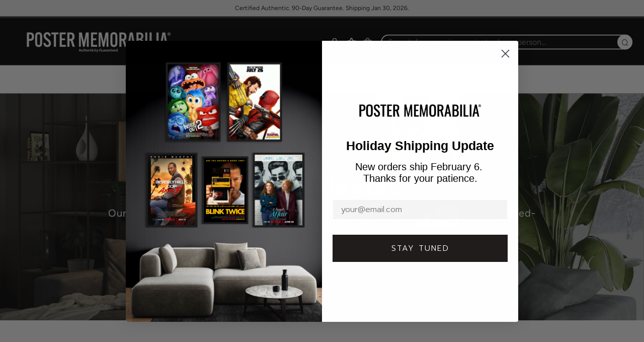

--- FILE ---
content_type: text/html; charset=utf-8
request_url: https://postermemorabilia.com/collections/new-releases?page=3
body_size: 59818
content:
<!doctype html>
<html class="no-js" lang="en">
  <head>
    
    <!-- BEGIN MerchantWidget Code -->
    <script
      id="merchantWidgetScript"
      src="https://www.gstatic.com/shopping/merchant/merchantwidget.js"
      defer
    ></script>
    <script type="text/javascript">
      merchantWidgetScript.addEventListener('load', function () {
        merchantwidget.start({
         position: 'LEFT_BOTTOM'
       });
      });
    </script>
    <!-- END MerchantWidget Code -->

    <!-- Google Tag Manager -->
    <script>
      !function(){"use strict";function l(e){for(var t=e,r=0,n=document.cookie.split(";");r<n.length;r++){var o=n[r].split("=");if(o[0].trim()===t)return o[1]}}function s(e){return localStorage.getItem(e)}function u(e){return window[e]}function A(e,t){e=document.querySelector(e);return t?null==e?void 0:e.getAttribute(t):null==e?void 0:e.textContent}var e=window,t=document,r="script",n="dataLayer",o="https://bls.postermemorabilia.com",a="https://load.bls.postermemorabilia.com",i="6ythvapkufp",c="8=aWQ9R1RNLU03UDk0NFE%3D&page=2",g="cookie",v="_shopify_y",E="",d=!1;try{var d=!!g&&(m=navigator.userAgent,!!(m=new RegExp("Version/([0-9._]+)(.*Mobile)?.*Safari.*").exec(m)))&&16.4<=parseFloat(m[1]),f="stapeUserId"===g,I=d&&!f?function(e,t,r){void 0===t&&(t="");var n={cookie:l,localStorage:s,jsVariable:u,cssSelector:A},t=Array.isArray(t)?t:[t];if(e&&n[e])for(var o=n[e],a=0,i=t;a<i.length;a++){var c=i[a],c=r?o(c,r):o(c);if(c)return c}else console.warn("invalid uid source",e)}(g,v,E):void 0;d=d&&(!!I||f)}catch(e){console.error(e)}var m=e,g=(m[n]=m[n]||[],m[n].push({"gtm.start":(new Date).getTime(),event:"gtm.js"}),t.getElementsByTagName(r)[0]),v=I?"&bi="+encodeURIComponent(I):"",E=t.createElement(r),f=(d&&(i=8<i.length?i.replace(/([a-z]{8}$)/,"kp$1"):"kp"+i),!d&&a?a:o);E.async=!0,E.src=f+"/"+i+".js?"+c+v,null!=(e=g.parentNode)&&e.insertBefore(E,g)}();
    </script>
    <!-- End Google Tag Manager -->

    <style id="w3_bg_load">div:not(.w3_bg), section:not(.w3_bg), iframelazy:not(.w3_bg){/*background-image:none !important;*/}</style>
<script>
var w3_lazy_load_by_px=200,blank_image_webp_url="https://cdn.shopify.com/s/files/1/0063/9965/6021/files/blank-img.webp",google_fonts_delay_load=1e4,w3_mousemoveloadimg=!1,w3_page_is_scrolled=!1,w3_lazy_load_js=1,w3_excluded_js=0;class w3_loadscripts{constructor(e){this.triggerEvents=e,this.eventOptions={passive:!0},this.userEventListener=this.triggerListener.bind(this),this.lazy_trigger,this.style_load_fired,this.lazy_scripts_load_fired=0,this.scripts_load_fired=0,this.scripts_load_fire=0,this.excluded_js=w3_excluded_js,this.w3_lazy_load_js=w3_lazy_load_js,this.w3_fonts="undefined"!=typeof w3_googlefont?w3_googlefont:[],this.w3_styles=[],this.w3_scripts={normal:[],async:[],defer:[],lazy:[]},this.allJQueries=[]}user_events_add(e){this.triggerEvents.forEach((t=>window.addEventListener(t,e.userEventListener,e.eventOptions)))}user_events_remove(e){this.triggerEvents.forEach((t=>window.removeEventListener(t,e.userEventListener,e.eventOptions)))}triggerListener_on_load(){"loading"===document.readyState?document.addEventListener("DOMContentLoaded",this.load_resources.bind(this)):this.load_resources()}triggerListener(){this.user_events_remove(this),this.lazy_scripts_load_fired=1,this.add_html_class("w3_user"),"loading"===document.readyState?(document.addEventListener("DOMContentLoaded",this.load_style_resources.bind(this)),this.scripts_load_fire||document.addEventListener("DOMContentLoaded",this.load_resources.bind(this))):(this.load_style_resources(),this.scripts_load_fire||this.load_resources())}async load_style_resources(){this.style_load_fired||(this.style_load_fired=!0,this.register_styles(),document.getElementsByTagName("html")[0].setAttribute("data-css",this.w3_styles.length),document.getElementsByTagName("html")[0].setAttribute("data-css-loaded",0),this.preload_scripts(this.w3_styles),this.load_styles_preloaded())}async load_styles_preloaded(){setTimeout((function(e){document.getElementsByTagName("html")[0].classList.contains("css-preloaded")?e.load_styles(e.w3_styles):e.load_styles_preloaded()}),200,this)}async load_resources(){this.scripts_load_fired||(this.scripts_load_fired=!0,this.hold_event_listeners(),this.exe_document_write(),this.register_scripts(),this.add_html_class("w3_start"),"function"==typeof w3_events_on_start_js&&w3_events_on_start_js(),this.preload_scripts(this.w3_scripts.normal),this.preload_scripts(this.w3_scripts.defer),this.preload_scripts(this.w3_scripts.async),this.wnwAnalytics(),this.wnwBoomerang(),await this.load_scripts(this.w3_scripts.normal),await this.load_scripts(this.w3_scripts.defer),await this.load_scripts(this.w3_scripts.async),await this.execute_domcontentloaded(),await this.execute_window_load(),window.dispatchEvent(new Event("w3-scripts-loaded")),this.add_html_class("w3_js"),"function"==typeof w3_events_on_end_js&&w3_events_on_end_js(),this.lazy_trigger=setInterval(this.w3_trigger_lazy_script,500,this))}async w3_trigger_lazy_script(e){e.lazy_scripts_load_fired&&(await e.load_scripts(e.w3_scripts.lazy),e.add_html_class("jsload"),clearInterval(e.lazy_trigger))}add_html_class(e){document.getElementsByTagName("html")[0].classList.add(e)}register_scripts(){document.querySelectorAll("script[type=lazyload_int]").forEach((e=>{e.hasAttribute("data-src")?e.hasAttribute("async")&&!1!==e.async?this.w3_scripts.async.push(e):e.hasAttribute("defer")&&!1!==e.defer||"module"===e.getAttribute("data-w3-type")?this.w3_scripts.defer.push(e):this.w3_scripts.normal.push(e):this.w3_scripts.normal.push(e)})),document.querySelectorAll("script[type=lazyload_ext]").forEach((e=>{this.w3_scripts.lazy.push(e)}))}register_styles(){document.querySelectorAll("link[data-href]").forEach((e=>{this.w3_styles.push(e)}))}async execute_script(e){return await this.repaint_frame(),new Promise((t=>{let s,n=document.createElement("script");[...e.attributes].forEach((e=>{let t=e.nodeName;"type"!==t&&"data-src"!==t&&("data-w3-type"===t&&(t="type",s=e.nodeValue),n.setAttribute(t,e.nodeValue))})),e.hasAttribute("data-src")?(n.setAttribute("src",e.getAttribute("data-src")),n.addEventListener("load",t),n.addEventListener("error",t)):(n.text=e.text,t()),null!==e.parentNode&&e.parentNode.replaceChild(n,e)}))}async execute_styles(e){var t;let s;return t=e,(s=document.createElement("link")).href=t.getAttribute("data-href"),s.rel="stylesheet",document.head.appendChild(s),void t.parentNode.removeChild(t)}async load_scripts(e){let t=e.shift();return t?(await this.execute_script(t),this.load_scripts(e)):Promise.resolve()}async load_styles(e){let t=e.shift();return t?(this.execute_styles(t),this.load_styles(e)):"loaded"}async load_fonts(e){var t=document.createDocumentFragment();e.forEach((e=>{let s=document.createElement("link");s.href=e,s.rel="stylesheet",t.appendChild(s)})),setTimeout((function(){document.head.appendChild(t)}),google_fonts_delay_load)}preload_scripts(e){var t=document.createDocumentFragment(),s=0,n=this;[...e].forEach((a=>{let i=a.getAttribute("data-src"),r=a.getAttribute("data-href");if(i){let e=document.createElement("link");e.href=i,e.rel="preload",e.as="script",t.appendChild(e)}else if(r){let a=document.createElement("link");a.href=r,a.rel="preload",a.as="style",s++,e.length==s&&(a.dataset.last=1),t.appendChild(a),a.onload=function(){fetch(this.href).then((e=>e.blob())).then((e=>{n.update_css_loader()})).catch((e=>{n.update_css_loader()}))},a.onerror=function(){n.update_css_loader()}}})),document.head.appendChild(t)}update_css_loader(){document.getElementsByTagName("html")[0].setAttribute("data-css-loaded",parseInt(document.getElementsByTagName("html")[0].getAttribute("data-css-loaded"))+1),document.getElementsByTagName("html")[0].getAttribute("data-css")==document.getElementsByTagName("html")[0].getAttribute("data-css-loaded")&&document.getElementsByTagName("html")[0].classList.add("css-preloaded")}hold_event_listeners(){let e={};function t(t,s){!function(t){function s(s){return e[t].eventsToRewrite.indexOf(s)>=0?"w3-"+s:s}e[t]||(e[t]={originalFunctions:{add:t.addEventListener,remove:t.removeEventListener},eventsToRewrite:[]},t.addEventListener=function(){arguments[0]=s(arguments[0]),e[t].originalFunctions.add.apply(t,arguments)},t.removeEventListener=function(){arguments[0]=s(arguments[0]),e[t].originalFunctions.remove.apply(t,arguments)})}(t),e[t].eventsToRewrite.push(s)}function s(e,t){let s=e[t];Object.defineProperty(e,t,{get:()=>s||function(){},set(n){e["w3"+t]=s=n}})}t(document,"DOMContentLoaded"),t(window,"DOMContentLoaded"),t(window,"load"),t(window,"pageshow"),t(document,"readystatechange"),s(document,"onreadystatechange"),s(window,"onload"),s(window,"onpageshow")}hold_jquery(e){let t=window.jQuery;Object.defineProperty(window,"jQuery",{get:()=>t,set(s){if(s&&s.fn&&!e.allJQueries.includes(s)){s.fn.ready=s.fn.init.prototype.ready=function(t){if(void 0!==t)return e.scripts_load_fired?e.domReadyFired?t.bind(document)(s):document.addEventListener("w3-DOMContentLoaded",(()=>t.bind(document)(s))):t.bind(document)(s),s(document)};let t=s.fn.on;s.fn.on=s.fn.init.prototype.on=function(){if("ready"==arguments[0]){if(this[0]!==document)return t.apply(this,arguments),this;arguments[1].bind(document)(s)}if(this[0]===window){function e(e){return e.split(" ").map((e=>"load"===e||0===e.indexOf("load.")?"w3-jquery-load":e)).join(" ")}"string"==typeof arguments[0]||arguments[0]instanceof String?arguments[0]=e(arguments[0]):"object"==typeof arguments[0]&&Object.keys(arguments[0]).forEach((t=>{Object.assign(arguments[0],{[e(t)]:arguments[0][t]})[t]}))}return t.apply(this,arguments),this},e.allJQueries.push(s)}t=s}})}async execute_domcontentloaded(){this.domReadyFired=!0,await this.repaint_frame(),document.dispatchEvent(new Event("w3-DOMContentLoaded")),await this.repaint_frame(),window.dispatchEvent(new Event("w3-DOMContentLoaded")),await this.repaint_frame(),document.dispatchEvent(new Event("w3-readystatechange")),await this.repaint_frame(),document.w3onreadystatechange&&document.w3onreadystatechange()}async execute_window_load(){await this.repaint_frame(),setTimeout((function(){window.dispatchEvent(new Event("w3-load"))}),100),await this.repaint_frame(),window.w3onload&&window.w3onload(),await this.repaint_frame(),this.allJQueries.forEach((e=>e(window).trigger("w3-jquery-load"))),window.dispatchEvent(new Event("w3-pageshow")),await this.repaint_frame(),window.w3onpageshow&&window.w3onpageshow()}exe_document_write(){let e=new Map;document.write=document.writeln=function(t){let s=document.currentScript,n=document.createRange(),a=s.parentElement,i=e.get(s);void 0===i&&(i=s.nextSibling,e.set(s,i));let r=document.createDocumentFragment();n.setStart(r,0),r.appendChild(n.createContextualFragment(t)),a.insertBefore(r,i)}}async repaint_frame(){return new Promise((e=>requestAnimationFrame(e)))}static execute(){let e=new w3_loadscripts(["keydown","mousemove","touchmove","touchstart","touchend","wheel"]);e.load_fonts(e.w3_fonts),e.user_events_add(e),e.excluded_js||e.hold_jquery(e),e.w3_lazy_load_js||(e.scripts_load_fire=1,e.triggerListener_on_load());let t=setInterval((function(e){null!=document.body&&(document.body.getBoundingClientRect().top<-30&&e.triggerListener(),clearInterval(t))}),500,e)}wnwAnalytics(){document.querySelectorAll(".analytics").forEach((function(e){trekkie.integrations=!1;var t=document.createElement("script");t.innerHTML=e.innerHTML,e.parentNode.insertBefore(t,e.nextSibling),e.parentNode.removeChild(e)}))}wnwBoomerang(){document.querySelectorAll(".boomerang").forEach((function(e){window.BOOMR.version=!1;var t=document.createElement("script");t.innerHTML=e.innerHTML,e.parentNode.insertBefore(t,e.nextSibling),e.parentNode.removeChild(e)}))}}setTimeout((function(){w3_loadscripts.execute()}),1e3);
</script>
    <script>
  YETT_BLACKLIST = [/facebook/,/fbevents/,/swiper/,/,/gtag/,/gtm/,/,/transcy/,/protecter/]

  
  !function(t,e){"object"==typeof exports&&"undefined"!=typeof module?e(exports):"function"==typeof define&&define.amd?define(["exports"],e):e(t.yett={})}(this,function(t){"use strict";var e={blacklist:window.YETT_BLACKLIST,whitelist:window.YETT_WHITELIST},r={blacklisted:[]},n=function(t,r){return t&&(!r||"javascript/blocked"!==r)&&(!e.blacklist||e.blacklist.some(function(e){return e.test(t)}))&&(!e.whitelist||e.whitelist.every(function(e){return!e.test(t)}))},i=function(t){var r=t.getAttribute("src");return e.blacklist&&e.blacklist.every(function(t){return!t.test(r)})||e.whitelist&&e.whitelist.some(function(t){return t.test(r)})},c=new MutationObserver(function(t){t.forEach(function(t){for(var e=t.addedNodes,i=function(t){var i=e[t];if(1===i.nodeType&&"SCRIPT"===i.tagName){var c=i.src,o=i.type;if(n(c,o)){r.blacklisted.push(i.cloneNode()),i.type="javascript/blocked";i.addEventListener("beforescriptexecute",function t(e){"javascript/blocked"===i.getAttribute("type")&&e.preventDefault(),i.removeEventListener("beforescriptexecute",t)}),i.parentElement.removeChild(i)}}},c=0;c<e.length;c++)i(c)})});c.observe(document.documentElement,{childList:!0,subtree:!0});var o=document.createElement;document.createElement=function(){for(var t=arguments.length,e=Array(t),r=0;r<t;r++)e[r]=arguments[r];if("script"!==e[0].toLowerCase())return o.bind(document).apply(void 0,e);var i=o.bind(document).apply(void 0,e),c=i.setAttribute.bind(i);return Object.defineProperties(i,{src:{get:function(){return i.getAttribute("src")},set:function(t){return n(t,i.type)&&c("type","javascript/blocked"),c("src",t),!0}},type:{set:function(t){var e=n(i.src,i.type)?"javascript/blocked":t;return c("type",e),!0}}}),i.setAttribute=function(t,e){"type"===t||"src"===t?i[t]=e:HTMLScriptElement.prototype.setAttribute.call(i,t,e)},i};var l=function(t){if(Array.isArray(t)){for(var e=0,r=Array(t.length);e<t.length;e++)r[e]=t[e];return r}return Array.from(t)},a=new RegExp("[|\\{}()[\\]^$+*?.]","g");t.unblock=function(){for(var t=arguments.length,n=Array(t),o=0;o<t;o++)n[o]=arguments[o];n.length<1?(e.blacklist=[],e.whitelist=[]):(e.blacklist&&(e.blacklist=e.blacklist.filter(function(t){return n.every(function(e){return!t.test(e)})})),e.whitelist&&(e.whitelist=[].concat(l(e.whitelist),l(n.map(function(t){var r=".*"+t.replace(a,"\\$&")+".*";return e.whitelist.find(function(t){return t.toString()===r.toString()})?null:new RegExp(r)}).filter(Boolean)))));for(var s=document.querySelectorAll('script[type="javascript/blocked"]'),u=0;u<s.length;u++){var p=s[u];i(p)&&(p.type="application/javascript",r.blacklisted.push(p),p.parentElement.removeChild(p))}var d=0;[].concat(l(r.blacklisted)).forEach(function(t,e){if(i(t)){var n=document.createElement("script");n.setAttribute("src",t.src),n.setAttribute("type","application/javascript"),document.head.appendChild(n),r.blacklisted.splice(e-d,1),d++}}),e.blacklist&&e.blacklist.length<1&&c.disconnect()},Object.defineProperty(t,"__esModule",{value:!0})});
  //# sourceMappingURL=yett.min.js.map
</script>
<script>
    var isReplaced = false;       
    function MT_Function(){
      if(!isReplaced){
        window.yett.unblock();
        console.log("apps lazyloaded successfully");
        isReplaced=true;
      }
    }    
    document.addEventListener("click", MT_Function);
    document.addEventListener("scroll", MT_Function);
    document.addEventListener("touchstart", MT_Function);
    document.addEventListener("mousemove", MT_Function);
</script>

    

    <meta name="google-site-verification" content="j322CFIGL8UyMA034LGpTIusuKahWyQLVz2buLgtwas">
    <meta charset="utf-8">
    <meta http-equiv="X-UA-Compatible" content="IE=edge,chrome=1">
    <meta
      name="viewport"
      content="width=device-width, initial-scale=1.0, height=device-height, minimum-scale=1.0, user-scalable=0"
    >
    <meta name="theme-color" content="#212121">

    <!-- Network optimisations -->
<link rel="preconnect" href="//cdn.shopify.com" crossorigin>
<link rel="preconnect" href="//fonts.shopifycdn.com" crossorigin>
<link rel="preconnect" href="https://monorail-edge.shopifysvc.com">

<link rel="preload" as="style" href="//postermemorabilia.com/cdn/shop/t/45/assets/theme-critical.css?enable_css_minification=1&v=50373795551792221781761132173"><link rel="preload" as="script" href="//postermemorabilia.com/cdn/shop/t/45/assets/scrollreveal.min.js?v=163720458850474464051761132173"><link rel="preload" href="//postermemorabilia.com/cdn/fonts/figtree/figtree_n4.3c0838aba1701047e60be6a99a1b0a40ce9b8419.woff2" as="font" type="font/woff2" crossorigin>
<link rel="preload" href="//postermemorabilia.com/cdn/fonts/figtree/figtree_n4.3c0838aba1701047e60be6a99a1b0a40ce9b8419.woff2" as="font" type="font/woff2" crossorigin>
<link rel="preload" href="//postermemorabilia.com/cdn/fonts/figtree/figtree_n4.3c0838aba1701047e60be6a99a1b0a40ce9b8419.woff2" as="font" type="font/woff2" crossorigin>
<link rel="preload" href="//postermemorabilia.com/cdn/fonts/figtree/figtree_n3.e4cc0323f8b9feb279bf6ced9d868d88ce80289f.woff2" as="font" type="font/woff2" crossorigin>
<link rel="canonical" href="https://postermemorabilia.com/collections/new-releases?page=3">
      <link rel="shortcut icon" href="//postermemorabilia.com/cdn/shop/files/fav_c0da9307-8f28-4c64-8a3d-5b653222689f_32x32.png?v=1640009856" type="image/png">
    

    <!-- Title and description ================================================== --><title>
      
        New Signed Poster Collectibles — Signed and Certified
&ndash; Page 3
      
    </title>

    <meta name="description" content="Don&#39;t miss out on the newest signed posters of the latest arrivals, from movies to music! Be the first to own and add to your collection now."><!-- /snippets/social-meta-tags.liquid -->




<meta property="og:site_name" content="Poster Memorabilia">
<meta property="og:url" content="https://postermemorabilia.com/collections/new-releases?page=3">
<meta property="og:title" content="New Signed Poster Collectibles — Signed and Certified">
<meta property="og:type" content="product.group">
<meta property="og:description" content="Don&#39;t miss out on the newest signed posters of the latest arrivals, from movies to music! Be the first to own and add to your collection now.">

<meta property="og:image" content="http://postermemorabilia.com/cdn/shop/collections/posters2_1200x1200.webp?v=1750228075">
<meta property="og:image:secure_url" content="https://postermemorabilia.com/cdn/shop/collections/posters2_1200x1200.webp?v=1750228075">


<meta name="twitter:card" content="summary_large_image">
<meta name="twitter:title" content="New Signed Poster Collectibles — Signed and Certified">
<meta name="twitter:description" content="Don&#39;t miss out on the newest signed posters of the latest arrivals, from movies to music! Be the first to own and add to your collection now.">

    <!-- JS before CSSOM =================================================== -->
    <script type="text/javascript">
      theme = {};
      theme.t = {};
         theme.t.add_to_cart = 'Add to Bag';
         theme.t.sold_out = 'SOLD OUT';
         theme.t.unavailable = 'Exclusive';
         theme.money_format = '<span class=transcy-money notranslate>${{amount}}</span>';
      theme.map = {};
      theme.map_settings_url="//postermemorabilia.com/cdn/shop/t/45/assets/map_settings.min.js?v=55973849163231613841761132173";
      theme.cart_type = 'modal';
      theme.cart_ajax = true;
      theme.routes = {
      	rootUrl: "/",
      	rootUrlSlash: "/",
      	cartUrl: "/cart",
      	cartAddUrl: "/cart/add",
      	cartChangeUrl: "/cart/change"
      };
      theme.assets = {
      	plyr: "//postermemorabilia.com/cdn/shop/t/45/assets/plyr.min.js?v=4209607025050129391761132173",
      	masonry: "//postermemorabilia.com/cdn/shop/t/45/assets/masonry.min.js?v=52946867241060388171761132173",
      	photoswipe: "//postermemorabilia.com/cdn/shop/t/45/assets/photoswipe.min.js?v=25365026511866153621761132173",
      	fecha: "//postermemorabilia.com/cdn/shop/t/45/assets/fecha.min.js?v=77892649025288305351761132173"
      };
    </script>
    
    <style id="fontsupporttest">
      @font-face{font-family:"font";src:url("https://")}
    </style>

    <script type="text/javascript">
      function supportsFontFace() {
      	function blacklist() {
      		var match = /(WebKit|windows phone.+trident)\/(\d+)/i.exec(navigator.userAgent);
      		return match && parseInt(match[2], 10) < (match[1] == 'WebKit' ? 533 : 6);
      	}
      	function hasFontFaceSrc() {
      		var style = document.getElementById('fontsupporttest');
      		var sheet = style.sheet || style.styleSheet;
      		var cssText = sheet ? (sheet.cssRules && sheet.cssRules[0] ? sheet.cssRules[0].cssText : sheet.cssText || '') : '';
      		return /src/i.test(cssText);
      	}
      	return !blacklist() && hasFontFaceSrc();
      }
      document.documentElement.classList.replace('no-js', 'js');
      if (window.matchMedia("(pointer: coarse)").matches) {document.documentElement.classList.add('touchevents')} else {document.documentElement.classList.add('no-touchevents')}
      if (supportsFontFace()) {document.documentElement.classList.add('fontface')}
    </script>

    <script src="//postermemorabilia.com/cdn/shop/t/45/assets/vendor.min.js?v=91934266268907694051761132173" defer="defer"></script>
    <script src="//postermemorabilia.com/cdn/shop/t/45/assets/ajax-cart.js?v=51580153416589594931761132173" defer="defer"></script>

    <!-- CSS ================================================== -->
    
<style data-shopify>





:root {
	--color--brand: #212121;
	--color--brand-dark: #141414;
	--color--brand-light: #2e2e2e;

	--color--accent: #ffde64;
	--color--accent-dark: #ffd94b;

	--color--link: #6e6e6e;
	--color--link-dark: #000000;

	--color--text: #212121;
	--color--text-light: rgba(33, 33, 33, 0.7);
	--color--text-lighter: rgba(33, 33, 33, 0.5);
	--color--text-lightest: rgba(33, 33, 33, 0.2);
	--color--text-bg: rgba(33, 33, 33, 0.1);

	--color--text-bg: rgba(33, 33, 33, 0.1);

	--color--headings: #1d1c1c;
	--color--alt-text: #919191;
	--color--btn: #ffffff;

	--color--product-bg: #ffffff;
	--color--product-sale: #c00000;

	--color--drawer-bg: #000000;

	--color--bg: #ffffff;
	--color--bg-alpha: rgba(255, 255, 255, 0.8);
	--color--bg-light: #ffffff;
	--color--bg-dark: #f2f2f2;

    --color-custom-logo-bg: #1d1c1c;

	--font--size-base: 16;
	--font--line-base: 30;

	--font--size-h1: 34;
	--font--size-h2: 26;
	--font--size-h3: 20;
	--font--size-h4: 19;
	--font--size-h5: 16;
	--font--size-h6: 16;

	--font--body: Figtree, sans-serif;
	--font--body-style: normal;
    --font--body-weight: 400;

    --font--title: Figtree, sans-serif;
	--font--title-weight: 400;
	--font--title-style: normal;
	--font--title-space: 2px;
	--font--title-transform: uppercase;
	--font--title-border: 0;
	--font--title-border-size: 1px;

	--font--nav: Figtree, sans-serif;
	--font--nav-weight: 400;
	--font--nav-style: normal;
	--font--nav-space: 2px;
	--font--nav-transform: uppercase;
	--font--nav-size: 13px;

	--font--button: Figtree, sans-serif;
	--font--button-weight: 300;
	--font--button-style: normal;
	--font--button-space: 2px;
	--font--button-transform: uppercase;
	--font--button-size: 13px;
	--font--button-mobile-size: 12px;

	--font--icon-url: //postermemorabilia.com/cdn/shop/t/45/assets/sb-icons.eot?v=21415;
}
</style>
    <style>@font-face {
  font-family: Figtree;
  font-weight: 400;
  font-style: normal;
  font-display: swap;
  src: url("//postermemorabilia.com/cdn/fonts/figtree/figtree_n4.3c0838aba1701047e60be6a99a1b0a40ce9b8419.woff2") format("woff2"),
       url("//postermemorabilia.com/cdn/fonts/figtree/figtree_n4.c0575d1db21fc3821f17fd6617d3dee552312137.woff") format("woff");
}

  @font-face {
  font-family: Figtree;
  font-weight: 400;
  font-style: normal;
  font-display: swap;
  src: url("//postermemorabilia.com/cdn/fonts/figtree/figtree_n4.3c0838aba1701047e60be6a99a1b0a40ce9b8419.woff2") format("woff2"),
       url("//postermemorabilia.com/cdn/fonts/figtree/figtree_n4.c0575d1db21fc3821f17fd6617d3dee552312137.woff") format("woff");
}

  @font-face {
  font-family: Figtree;
  font-weight: 400;
  font-style: normal;
  font-display: swap;
  src: url("//postermemorabilia.com/cdn/fonts/figtree/figtree_n4.3c0838aba1701047e60be6a99a1b0a40ce9b8419.woff2") format("woff2"),
       url("//postermemorabilia.com/cdn/fonts/figtree/figtree_n4.c0575d1db21fc3821f17fd6617d3dee552312137.woff") format("woff");
}

  @font-face {
  font-family: Figtree;
  font-weight: 300;
  font-style: normal;
  font-display: swap;
  src: url("//postermemorabilia.com/cdn/fonts/figtree/figtree_n3.e4cc0323f8b9feb279bf6ced9d868d88ce80289f.woff2") format("woff2"),
       url("//postermemorabilia.com/cdn/fonts/figtree/figtree_n3.db79ac3fb83d054d99bd79fccf8e8782b5cf449e.woff") format("woff");
}

@font-face {
  font-family: Figtree;
  font-weight: 700;
  font-style: normal;
  font-display: swap;
  src: url("//postermemorabilia.com/cdn/fonts/figtree/figtree_n7.2fd9bfe01586148e644724096c9d75e8c7a90e55.woff2") format("woff2"),
       url("//postermemorabilia.com/cdn/fonts/figtree/figtree_n7.ea05de92d862f9594794ab281c4c3a67501ef5fc.woff") format("woff");
}

@font-face {
  font-family: Figtree;
  font-weight: 400;
  font-style: italic;
  font-display: swap;
  src: url("//postermemorabilia.com/cdn/fonts/figtree/figtree_i4.89f7a4275c064845c304a4cf8a4a586060656db2.woff2") format("woff2"),
       url("//postermemorabilia.com/cdn/fonts/figtree/figtree_i4.6f955aaaafc55a22ffc1f32ecf3756859a5ad3e2.woff") format("woff");
}

@font-face {
  font-family: Figtree;
  font-weight: 700;
  font-style: italic;
  font-display: swap;
  src: url("//postermemorabilia.com/cdn/fonts/figtree/figtree_i7.06add7096a6f2ab742e09ec7e498115904eda1fe.woff2") format("woff2"),
       url("//postermemorabilia.com/cdn/fonts/figtree/figtree_i7.ee584b5fcaccdbb5518c0228158941f8df81b101.woff") format("woff");
}

</style>

<link rel="stylesheet" href="//postermemorabilia.com/cdn/shop/t/45/assets/theme-critical.css?enable_css_minification=1&v=50373795551792221781761132173">

<link
  rel="preload"
  href="//postermemorabilia.com/cdn/shop/t/45/assets/theme.css?enable_css_minification=1&v=106716446541908158851761132173"
  as="style"
  onload="this.onload=null;this.rel='stylesheet'"
>
<noscript><link rel="stylesheet" href="//postermemorabilia.com/cdn/shop/t/45/assets/theme.css?enable_css_minification=1&v=106716446541908158851761132173"></noscript>

<script>
  /*! loadCSS rel=preload polyfill. [c]2017 Filament Group, Inc. MIT License */
  (function(w){"use strict";if(!w.loadCSS){w.loadCSS=function(){}}var rp=loadCSS.relpreload={};rp.support=(function(){var ret;try{ret=w.document.createElement("link").relList.supports("preload")}catch(e){ret=false}return function(){return ret}})();rp.bindMediaToggle=function(link){var finalMedia=link.media||"all";function enableStylesheet(){if(link.addEventListener){link.removeEventListener("load",enableStylesheet)}else if(link.attachEvent){link.detachEvent("onload",enableStylesheet)}link.setAttribute("onload",null);link.media=finalMedia}if(link.addEventListener){link.addEventListener("load",enableStylesheet)}else if(link.attachEvent){link.attachEvent("onload",enableStylesheet)}setTimeout(function(){link.rel="stylesheet";link.media="only x"});setTimeout(enableStylesheet,3000)};rp.poly=function(){if(rp.support()){return}var links=w.document.getElementsByTagName("link");for(var i=0;i<links.length;i+=1){var link=links[i];if(link.rel==="preload"&&link.getAttribute("as")==="style"&&!link.getAttribute("data-loadcss")){link.setAttribute("data-loadcss",true);rp.bindMediaToggle(link)}}};if(!rp.support()){rp.poly();var run=w.setInterval(rp.poly,500);if(w.addEventListener){w.addEventListener("load",function(){rp.poly();w.clearInterval(run)})}else if(w.attachEvent){w.attachEvent("onload",function(){rp.poly();w.clearInterval(run)})}}if(typeof exports!=="undefined"){exports.loadCSS=loadCSS}else{w.loadCSS=loadCSS}}(typeof global!=="undefined"?global:this));
</script>

    <link href="//postermemorabilia.com/cdn/shop/t/45/assets/custom.css?v=152196945098777838601761215159" rel="stylesheet" type="text/css" media="all" />

    <!-- JS after CSSOM=================================================== -->
    <script src="//postermemorabilia.com/cdn/shop/t/45/assets/jquery.min.js?v=115860211936397945481761132173"></script>
    <script src="//postermemorabilia.com/cdn/shop/t/45/assets/theme.js?v=137029634424893160691761132173" defer="defer"></script>
    <script src="//postermemorabilia.com/cdn/shop/t/45/assets/custom.js?v=20362771527282782601761132173" defer="defer"></script>

    

    
      <script src="//postermemorabilia.com/cdn/shop/t/45/assets/scrollreveal.min.js?v=163720458850474464051761132173"></script>
    
    

    <script>window.performance && window.performance.mark && window.performance.mark('shopify.content_for_header.start');</script><meta name="google-site-verification" content="YbgcwMb6dJh-sBNNNaqq3l2bIt2YleZ_d8GysCJFkaw">
<meta id="shopify-digital-wallet" name="shopify-digital-wallet" content="/8725069860/digital_wallets/dialog">
<meta name="shopify-checkout-api-token" content="433fc0d881751a41a45568ed4f772bcc">
<meta id="in-context-paypal-metadata" data-shop-id="8725069860" data-venmo-supported="false" data-environment="production" data-locale="en_US" data-paypal-v4="true" data-currency="USD">
<link rel="alternate" type="application/atom+xml" title="Feed" href="/collections/new-releases.atom" />
<link rel="prev" href="/collections/new-releases?page=2">
<link rel="next" href="/collections/new-releases?page=4">
<link rel="alternate" hreflang="x-default" href="https://postermemorabilia.com/collections/new-releases?page=3">
<link rel="alternate" hreflang="en" href="https://postermemorabilia.com/collections/new-releases?page=3">
<link rel="alternate" hreflang="de" href="https://postermemorabilia.com/de/collections/new-releases?page=3">
<link rel="alternate" hreflang="es" href="https://postermemorabilia.com/es/collections/new-releases?page=3">
<link rel="alternate" hreflang="fr" href="https://postermemorabilia.com/fr/collections/new-releases?page=3">
<link rel="alternate" hreflang="ja" href="https://postermemorabilia.com/ja/collections/new-releases?page=3">
<link rel="alternate" hreflang="zh-Hans" href="https://postermemorabilia.com/zh/collections/new-releases?page=3">
<link rel="alternate" hreflang="en-AU" href="https://postermemorabilia.com/en-au/collections/new-releases?page=3">
<link rel="alternate" hreflang="en-CN" href="https://postermemorabilia.com/en-cn/collections/new-releases?page=3">
<link rel="alternate" hreflang="zh-Hans-CN" href="https://postermemorabilia.com/zh-cn/collections/new-releases?page=3">
<link rel="alternate" hreflang="en-GB" href="https://postermemorabilia.com/en-gb/collections/new-releases?page=3">
<link rel="alternate" hreflang="zh-Hans-AC" href="https://postermemorabilia.com/zh/collections/new-releases?page=3">
<link rel="alternate" hreflang="zh-Hans-AD" href="https://postermemorabilia.com/zh/collections/new-releases?page=3">
<link rel="alternate" hreflang="zh-Hans-AE" href="https://postermemorabilia.com/zh/collections/new-releases?page=3">
<link rel="alternate" hreflang="zh-Hans-AF" href="https://postermemorabilia.com/zh/collections/new-releases?page=3">
<link rel="alternate" hreflang="zh-Hans-AG" href="https://postermemorabilia.com/zh/collections/new-releases?page=3">
<link rel="alternate" hreflang="zh-Hans-AI" href="https://postermemorabilia.com/zh/collections/new-releases?page=3">
<link rel="alternate" hreflang="zh-Hans-AL" href="https://postermemorabilia.com/zh/collections/new-releases?page=3">
<link rel="alternate" hreflang="zh-Hans-AM" href="https://postermemorabilia.com/zh/collections/new-releases?page=3">
<link rel="alternate" hreflang="zh-Hans-AO" href="https://postermemorabilia.com/zh/collections/new-releases?page=3">
<link rel="alternate" hreflang="zh-Hans-AR" href="https://postermemorabilia.com/zh/collections/new-releases?page=3">
<link rel="alternate" hreflang="zh-Hans-AT" href="https://postermemorabilia.com/zh/collections/new-releases?page=3">
<link rel="alternate" hreflang="zh-Hans-AW" href="https://postermemorabilia.com/zh/collections/new-releases?page=3">
<link rel="alternate" hreflang="zh-Hans-AX" href="https://postermemorabilia.com/zh/collections/new-releases?page=3">
<link rel="alternate" hreflang="zh-Hans-AZ" href="https://postermemorabilia.com/zh/collections/new-releases?page=3">
<link rel="alternate" hreflang="zh-Hans-BA" href="https://postermemorabilia.com/zh/collections/new-releases?page=3">
<link rel="alternate" hreflang="zh-Hans-BB" href="https://postermemorabilia.com/zh/collections/new-releases?page=3">
<link rel="alternate" hreflang="zh-Hans-BD" href="https://postermemorabilia.com/zh/collections/new-releases?page=3">
<link rel="alternate" hreflang="zh-Hans-BE" href="https://postermemorabilia.com/zh/collections/new-releases?page=3">
<link rel="alternate" hreflang="zh-Hans-BF" href="https://postermemorabilia.com/zh/collections/new-releases?page=3">
<link rel="alternate" hreflang="zh-Hans-BG" href="https://postermemorabilia.com/zh/collections/new-releases?page=3">
<link rel="alternate" hreflang="zh-Hans-BH" href="https://postermemorabilia.com/zh/collections/new-releases?page=3">
<link rel="alternate" hreflang="zh-Hans-BI" href="https://postermemorabilia.com/zh/collections/new-releases?page=3">
<link rel="alternate" hreflang="zh-Hans-BJ" href="https://postermemorabilia.com/zh/collections/new-releases?page=3">
<link rel="alternate" hreflang="zh-Hans-BL" href="https://postermemorabilia.com/zh/collections/new-releases?page=3">
<link rel="alternate" hreflang="zh-Hans-BM" href="https://postermemorabilia.com/zh/collections/new-releases?page=3">
<link rel="alternate" hreflang="zh-Hans-BN" href="https://postermemorabilia.com/zh/collections/new-releases?page=3">
<link rel="alternate" hreflang="zh-Hans-BO" href="https://postermemorabilia.com/zh/collections/new-releases?page=3">
<link rel="alternate" hreflang="zh-Hans-BQ" href="https://postermemorabilia.com/zh/collections/new-releases?page=3">
<link rel="alternate" hreflang="zh-Hans-BR" href="https://postermemorabilia.com/zh/collections/new-releases?page=3">
<link rel="alternate" hreflang="zh-Hans-BS" href="https://postermemorabilia.com/zh/collections/new-releases?page=3">
<link rel="alternate" hreflang="zh-Hans-BT" href="https://postermemorabilia.com/zh/collections/new-releases?page=3">
<link rel="alternate" hreflang="zh-Hans-BW" href="https://postermemorabilia.com/zh/collections/new-releases?page=3">
<link rel="alternate" hreflang="zh-Hans-BY" href="https://postermemorabilia.com/zh/collections/new-releases?page=3">
<link rel="alternate" hreflang="zh-Hans-BZ" href="https://postermemorabilia.com/zh/collections/new-releases?page=3">
<link rel="alternate" hreflang="zh-Hans-CA" href="https://postermemorabilia.com/zh/collections/new-releases?page=3">
<link rel="alternate" hreflang="zh-Hans-CC" href="https://postermemorabilia.com/zh/collections/new-releases?page=3">
<link rel="alternate" hreflang="zh-Hans-CD" href="https://postermemorabilia.com/zh/collections/new-releases?page=3">
<link rel="alternate" hreflang="zh-Hans-CF" href="https://postermemorabilia.com/zh/collections/new-releases?page=3">
<link rel="alternate" hreflang="zh-Hans-CG" href="https://postermemorabilia.com/zh/collections/new-releases?page=3">
<link rel="alternate" hreflang="zh-Hans-CH" href="https://postermemorabilia.com/zh/collections/new-releases?page=3">
<link rel="alternate" hreflang="zh-Hans-CI" href="https://postermemorabilia.com/zh/collections/new-releases?page=3">
<link rel="alternate" hreflang="zh-Hans-CK" href="https://postermemorabilia.com/zh/collections/new-releases?page=3">
<link rel="alternate" hreflang="zh-Hans-CL" href="https://postermemorabilia.com/zh/collections/new-releases?page=3">
<link rel="alternate" hreflang="zh-Hans-CM" href="https://postermemorabilia.com/zh/collections/new-releases?page=3">
<link rel="alternate" hreflang="zh-Hans-CO" href="https://postermemorabilia.com/zh/collections/new-releases?page=3">
<link rel="alternate" hreflang="zh-Hans-CR" href="https://postermemorabilia.com/zh/collections/new-releases?page=3">
<link rel="alternate" hreflang="zh-Hans-CV" href="https://postermemorabilia.com/zh/collections/new-releases?page=3">
<link rel="alternate" hreflang="zh-Hans-CW" href="https://postermemorabilia.com/zh/collections/new-releases?page=3">
<link rel="alternate" hreflang="zh-Hans-CX" href="https://postermemorabilia.com/zh/collections/new-releases?page=3">
<link rel="alternate" hreflang="zh-Hans-CY" href="https://postermemorabilia.com/zh/collections/new-releases?page=3">
<link rel="alternate" hreflang="zh-Hans-CZ" href="https://postermemorabilia.com/zh/collections/new-releases?page=3">
<link rel="alternate" hreflang="zh-Hans-DE" href="https://postermemorabilia.com/zh/collections/new-releases?page=3">
<link rel="alternate" hreflang="zh-Hans-DJ" href="https://postermemorabilia.com/zh/collections/new-releases?page=3">
<link rel="alternate" hreflang="zh-Hans-DK" href="https://postermemorabilia.com/zh/collections/new-releases?page=3">
<link rel="alternate" hreflang="zh-Hans-DM" href="https://postermemorabilia.com/zh/collections/new-releases?page=3">
<link rel="alternate" hreflang="zh-Hans-DO" href="https://postermemorabilia.com/zh/collections/new-releases?page=3">
<link rel="alternate" hreflang="zh-Hans-DZ" href="https://postermemorabilia.com/zh/collections/new-releases?page=3">
<link rel="alternate" hreflang="zh-Hans-EC" href="https://postermemorabilia.com/zh/collections/new-releases?page=3">
<link rel="alternate" hreflang="zh-Hans-EE" href="https://postermemorabilia.com/zh/collections/new-releases?page=3">
<link rel="alternate" hreflang="zh-Hans-EG" href="https://postermemorabilia.com/zh/collections/new-releases?page=3">
<link rel="alternate" hreflang="zh-Hans-EH" href="https://postermemorabilia.com/zh/collections/new-releases?page=3">
<link rel="alternate" hreflang="zh-Hans-ER" href="https://postermemorabilia.com/zh/collections/new-releases?page=3">
<link rel="alternate" hreflang="zh-Hans-ES" href="https://postermemorabilia.com/zh/collections/new-releases?page=3">
<link rel="alternate" hreflang="zh-Hans-ET" href="https://postermemorabilia.com/zh/collections/new-releases?page=3">
<link rel="alternate" hreflang="zh-Hans-FI" href="https://postermemorabilia.com/zh/collections/new-releases?page=3">
<link rel="alternate" hreflang="zh-Hans-FJ" href="https://postermemorabilia.com/zh/collections/new-releases?page=3">
<link rel="alternate" hreflang="zh-Hans-FK" href="https://postermemorabilia.com/zh/collections/new-releases?page=3">
<link rel="alternate" hreflang="zh-Hans-FO" href="https://postermemorabilia.com/zh/collections/new-releases?page=3">
<link rel="alternate" hreflang="zh-Hans-FR" href="https://postermemorabilia.com/zh/collections/new-releases?page=3">
<link rel="alternate" hreflang="zh-Hans-GA" href="https://postermemorabilia.com/zh/collections/new-releases?page=3">
<link rel="alternate" hreflang="zh-Hans-GD" href="https://postermemorabilia.com/zh/collections/new-releases?page=3">
<link rel="alternate" hreflang="zh-Hans-GE" href="https://postermemorabilia.com/zh/collections/new-releases?page=3">
<link rel="alternate" hreflang="zh-Hans-GF" href="https://postermemorabilia.com/zh/collections/new-releases?page=3">
<link rel="alternate" hreflang="zh-Hans-GG" href="https://postermemorabilia.com/zh/collections/new-releases?page=3">
<link rel="alternate" hreflang="zh-Hans-GH" href="https://postermemorabilia.com/zh/collections/new-releases?page=3">
<link rel="alternate" hreflang="zh-Hans-GI" href="https://postermemorabilia.com/zh/collections/new-releases?page=3">
<link rel="alternate" hreflang="zh-Hans-GL" href="https://postermemorabilia.com/zh/collections/new-releases?page=3">
<link rel="alternate" hreflang="zh-Hans-GM" href="https://postermemorabilia.com/zh/collections/new-releases?page=3">
<link rel="alternate" hreflang="zh-Hans-GN" href="https://postermemorabilia.com/zh/collections/new-releases?page=3">
<link rel="alternate" hreflang="zh-Hans-GP" href="https://postermemorabilia.com/zh/collections/new-releases?page=3">
<link rel="alternate" hreflang="zh-Hans-GQ" href="https://postermemorabilia.com/zh/collections/new-releases?page=3">
<link rel="alternate" hreflang="zh-Hans-GR" href="https://postermemorabilia.com/zh/collections/new-releases?page=3">
<link rel="alternate" hreflang="zh-Hans-GS" href="https://postermemorabilia.com/zh/collections/new-releases?page=3">
<link rel="alternate" hreflang="zh-Hans-GT" href="https://postermemorabilia.com/zh/collections/new-releases?page=3">
<link rel="alternate" hreflang="zh-Hans-GW" href="https://postermemorabilia.com/zh/collections/new-releases?page=3">
<link rel="alternate" hreflang="zh-Hans-GY" href="https://postermemorabilia.com/zh/collections/new-releases?page=3">
<link rel="alternate" hreflang="zh-Hans-HK" href="https://postermemorabilia.com/zh/collections/new-releases?page=3">
<link rel="alternate" hreflang="zh-Hans-HN" href="https://postermemorabilia.com/zh/collections/new-releases?page=3">
<link rel="alternate" hreflang="zh-Hans-HR" href="https://postermemorabilia.com/zh/collections/new-releases?page=3">
<link rel="alternate" hreflang="zh-Hans-HT" href="https://postermemorabilia.com/zh/collections/new-releases?page=3">
<link rel="alternate" hreflang="zh-Hans-HU" href="https://postermemorabilia.com/zh/collections/new-releases?page=3">
<link rel="alternate" hreflang="zh-Hans-ID" href="https://postermemorabilia.com/zh/collections/new-releases?page=3">
<link rel="alternate" hreflang="zh-Hans-IE" href="https://postermemorabilia.com/zh/collections/new-releases?page=3">
<link rel="alternate" hreflang="zh-Hans-IL" href="https://postermemorabilia.com/zh/collections/new-releases?page=3">
<link rel="alternate" hreflang="zh-Hans-IM" href="https://postermemorabilia.com/zh/collections/new-releases?page=3">
<link rel="alternate" hreflang="zh-Hans-IN" href="https://postermemorabilia.com/zh/collections/new-releases?page=3">
<link rel="alternate" hreflang="zh-Hans-IO" href="https://postermemorabilia.com/zh/collections/new-releases?page=3">
<link rel="alternate" hreflang="zh-Hans-IQ" href="https://postermemorabilia.com/zh/collections/new-releases?page=3">
<link rel="alternate" hreflang="zh-Hans-IS" href="https://postermemorabilia.com/zh/collections/new-releases?page=3">
<link rel="alternate" hreflang="zh-Hans-IT" href="https://postermemorabilia.com/zh/collections/new-releases?page=3">
<link rel="alternate" hreflang="zh-Hans-JE" href="https://postermemorabilia.com/zh/collections/new-releases?page=3">
<link rel="alternate" hreflang="zh-Hans-JM" href="https://postermemorabilia.com/zh/collections/new-releases?page=3">
<link rel="alternate" hreflang="zh-Hans-JO" href="https://postermemorabilia.com/zh/collections/new-releases?page=3">
<link rel="alternate" hreflang="zh-Hans-JP" href="https://postermemorabilia.com/zh/collections/new-releases?page=3">
<link rel="alternate" hreflang="zh-Hans-KE" href="https://postermemorabilia.com/zh/collections/new-releases?page=3">
<link rel="alternate" hreflang="zh-Hans-KG" href="https://postermemorabilia.com/zh/collections/new-releases?page=3">
<link rel="alternate" hreflang="zh-Hans-KH" href="https://postermemorabilia.com/zh/collections/new-releases?page=3">
<link rel="alternate" hreflang="zh-Hans-KI" href="https://postermemorabilia.com/zh/collections/new-releases?page=3">
<link rel="alternate" hreflang="zh-Hans-KM" href="https://postermemorabilia.com/zh/collections/new-releases?page=3">
<link rel="alternate" hreflang="zh-Hans-KN" href="https://postermemorabilia.com/zh/collections/new-releases?page=3">
<link rel="alternate" hreflang="zh-Hans-KR" href="https://postermemorabilia.com/zh/collections/new-releases?page=3">
<link rel="alternate" hreflang="zh-Hans-KW" href="https://postermemorabilia.com/zh/collections/new-releases?page=3">
<link rel="alternate" hreflang="zh-Hans-KY" href="https://postermemorabilia.com/zh/collections/new-releases?page=3">
<link rel="alternate" hreflang="zh-Hans-KZ" href="https://postermemorabilia.com/zh/collections/new-releases?page=3">
<link rel="alternate" hreflang="zh-Hans-LA" href="https://postermemorabilia.com/zh/collections/new-releases?page=3">
<link rel="alternate" hreflang="zh-Hans-LB" href="https://postermemorabilia.com/zh/collections/new-releases?page=3">
<link rel="alternate" hreflang="zh-Hans-LC" href="https://postermemorabilia.com/zh/collections/new-releases?page=3">
<link rel="alternate" hreflang="zh-Hans-LI" href="https://postermemorabilia.com/zh/collections/new-releases?page=3">
<link rel="alternate" hreflang="zh-Hans-LK" href="https://postermemorabilia.com/zh/collections/new-releases?page=3">
<link rel="alternate" hreflang="zh-Hans-LR" href="https://postermemorabilia.com/zh/collections/new-releases?page=3">
<link rel="alternate" hreflang="zh-Hans-LS" href="https://postermemorabilia.com/zh/collections/new-releases?page=3">
<link rel="alternate" hreflang="zh-Hans-LT" href="https://postermemorabilia.com/zh/collections/new-releases?page=3">
<link rel="alternate" hreflang="zh-Hans-LU" href="https://postermemorabilia.com/zh/collections/new-releases?page=3">
<link rel="alternate" hreflang="zh-Hans-LV" href="https://postermemorabilia.com/zh/collections/new-releases?page=3">
<link rel="alternate" hreflang="zh-Hans-LY" href="https://postermemorabilia.com/zh/collections/new-releases?page=3">
<link rel="alternate" hreflang="zh-Hans-MA" href="https://postermemorabilia.com/zh/collections/new-releases?page=3">
<link rel="alternate" hreflang="zh-Hans-MC" href="https://postermemorabilia.com/zh/collections/new-releases?page=3">
<link rel="alternate" hreflang="zh-Hans-MD" href="https://postermemorabilia.com/zh/collections/new-releases?page=3">
<link rel="alternate" hreflang="zh-Hans-ME" href="https://postermemorabilia.com/zh/collections/new-releases?page=3">
<link rel="alternate" hreflang="zh-Hans-MF" href="https://postermemorabilia.com/zh/collections/new-releases?page=3">
<link rel="alternate" hreflang="zh-Hans-MG" href="https://postermemorabilia.com/zh/collections/new-releases?page=3">
<link rel="alternate" hreflang="zh-Hans-MK" href="https://postermemorabilia.com/zh/collections/new-releases?page=3">
<link rel="alternate" hreflang="zh-Hans-ML" href="https://postermemorabilia.com/zh/collections/new-releases?page=3">
<link rel="alternate" hreflang="zh-Hans-MM" href="https://postermemorabilia.com/zh/collections/new-releases?page=3">
<link rel="alternate" hreflang="zh-Hans-MN" href="https://postermemorabilia.com/zh/collections/new-releases?page=3">
<link rel="alternate" hreflang="zh-Hans-MO" href="https://postermemorabilia.com/zh/collections/new-releases?page=3">
<link rel="alternate" hreflang="zh-Hans-MQ" href="https://postermemorabilia.com/zh/collections/new-releases?page=3">
<link rel="alternate" hreflang="zh-Hans-MR" href="https://postermemorabilia.com/zh/collections/new-releases?page=3">
<link rel="alternate" hreflang="zh-Hans-MS" href="https://postermemorabilia.com/zh/collections/new-releases?page=3">
<link rel="alternate" hreflang="zh-Hans-MT" href="https://postermemorabilia.com/zh/collections/new-releases?page=3">
<link rel="alternate" hreflang="zh-Hans-MU" href="https://postermemorabilia.com/zh/collections/new-releases?page=3">
<link rel="alternate" hreflang="zh-Hans-MV" href="https://postermemorabilia.com/zh/collections/new-releases?page=3">
<link rel="alternate" hreflang="zh-Hans-MW" href="https://postermemorabilia.com/zh/collections/new-releases?page=3">
<link rel="alternate" hreflang="zh-Hans-MX" href="https://postermemorabilia.com/zh/collections/new-releases?page=3">
<link rel="alternate" hreflang="zh-Hans-MY" href="https://postermemorabilia.com/zh/collections/new-releases?page=3">
<link rel="alternate" hreflang="zh-Hans-MZ" href="https://postermemorabilia.com/zh/collections/new-releases?page=3">
<link rel="alternate" hreflang="zh-Hans-NA" href="https://postermemorabilia.com/zh/collections/new-releases?page=3">
<link rel="alternate" hreflang="zh-Hans-NC" href="https://postermemorabilia.com/zh/collections/new-releases?page=3">
<link rel="alternate" hreflang="zh-Hans-NE" href="https://postermemorabilia.com/zh/collections/new-releases?page=3">
<link rel="alternate" hreflang="zh-Hans-NF" href="https://postermemorabilia.com/zh/collections/new-releases?page=3">
<link rel="alternate" hreflang="zh-Hans-NG" href="https://postermemorabilia.com/zh/collections/new-releases?page=3">
<link rel="alternate" hreflang="zh-Hans-NI" href="https://postermemorabilia.com/zh/collections/new-releases?page=3">
<link rel="alternate" hreflang="zh-Hans-NL" href="https://postermemorabilia.com/zh/collections/new-releases?page=3">
<link rel="alternate" hreflang="zh-Hans-NO" href="https://postermemorabilia.com/zh/collections/new-releases?page=3">
<link rel="alternate" hreflang="zh-Hans-NP" href="https://postermemorabilia.com/zh/collections/new-releases?page=3">
<link rel="alternate" hreflang="zh-Hans-NR" href="https://postermemorabilia.com/zh/collections/new-releases?page=3">
<link rel="alternate" hreflang="zh-Hans-NU" href="https://postermemorabilia.com/zh/collections/new-releases?page=3">
<link rel="alternate" hreflang="zh-Hans-NZ" href="https://postermemorabilia.com/zh/collections/new-releases?page=3">
<link rel="alternate" hreflang="zh-Hans-OM" href="https://postermemorabilia.com/zh/collections/new-releases?page=3">
<link rel="alternate" hreflang="zh-Hans-PA" href="https://postermemorabilia.com/zh/collections/new-releases?page=3">
<link rel="alternate" hreflang="zh-Hans-PE" href="https://postermemorabilia.com/zh/collections/new-releases?page=3">
<link rel="alternate" hreflang="zh-Hans-PF" href="https://postermemorabilia.com/zh/collections/new-releases?page=3">
<link rel="alternate" hreflang="zh-Hans-PG" href="https://postermemorabilia.com/zh/collections/new-releases?page=3">
<link rel="alternate" hreflang="zh-Hans-PH" href="https://postermemorabilia.com/zh/collections/new-releases?page=3">
<link rel="alternate" hreflang="zh-Hans-PK" href="https://postermemorabilia.com/zh/collections/new-releases?page=3">
<link rel="alternate" hreflang="zh-Hans-PL" href="https://postermemorabilia.com/zh/collections/new-releases?page=3">
<link rel="alternate" hreflang="zh-Hans-PM" href="https://postermemorabilia.com/zh/collections/new-releases?page=3">
<link rel="alternate" hreflang="zh-Hans-PN" href="https://postermemorabilia.com/zh/collections/new-releases?page=3">
<link rel="alternate" hreflang="zh-Hans-PS" href="https://postermemorabilia.com/zh/collections/new-releases?page=3">
<link rel="alternate" hreflang="zh-Hans-PT" href="https://postermemorabilia.com/zh/collections/new-releases?page=3">
<link rel="alternate" hreflang="zh-Hans-PY" href="https://postermemorabilia.com/zh/collections/new-releases?page=3">
<link rel="alternate" hreflang="zh-Hans-QA" href="https://postermemorabilia.com/zh/collections/new-releases?page=3">
<link rel="alternate" hreflang="zh-Hans-RE" href="https://postermemorabilia.com/zh/collections/new-releases?page=3">
<link rel="alternate" hreflang="zh-Hans-RO" href="https://postermemorabilia.com/zh/collections/new-releases?page=3">
<link rel="alternate" hreflang="zh-Hans-RS" href="https://postermemorabilia.com/zh/collections/new-releases?page=3">
<link rel="alternate" hreflang="zh-Hans-RU" href="https://postermemorabilia.com/zh/collections/new-releases?page=3">
<link rel="alternate" hreflang="zh-Hans-RW" href="https://postermemorabilia.com/zh/collections/new-releases?page=3">
<link rel="alternate" hreflang="zh-Hans-SA" href="https://postermemorabilia.com/zh/collections/new-releases?page=3">
<link rel="alternate" hreflang="zh-Hans-SB" href="https://postermemorabilia.com/zh/collections/new-releases?page=3">
<link rel="alternate" hreflang="zh-Hans-SC" href="https://postermemorabilia.com/zh/collections/new-releases?page=3">
<link rel="alternate" hreflang="zh-Hans-SD" href="https://postermemorabilia.com/zh/collections/new-releases?page=3">
<link rel="alternate" hreflang="zh-Hans-SE" href="https://postermemorabilia.com/zh/collections/new-releases?page=3">
<link rel="alternate" hreflang="zh-Hans-SG" href="https://postermemorabilia.com/zh/collections/new-releases?page=3">
<link rel="alternate" hreflang="zh-Hans-SH" href="https://postermemorabilia.com/zh/collections/new-releases?page=3">
<link rel="alternate" hreflang="zh-Hans-SI" href="https://postermemorabilia.com/zh/collections/new-releases?page=3">
<link rel="alternate" hreflang="zh-Hans-SJ" href="https://postermemorabilia.com/zh/collections/new-releases?page=3">
<link rel="alternate" hreflang="zh-Hans-SK" href="https://postermemorabilia.com/zh/collections/new-releases?page=3">
<link rel="alternate" hreflang="zh-Hans-SL" href="https://postermemorabilia.com/zh/collections/new-releases?page=3">
<link rel="alternate" hreflang="zh-Hans-SM" href="https://postermemorabilia.com/zh/collections/new-releases?page=3">
<link rel="alternate" hreflang="zh-Hans-SN" href="https://postermemorabilia.com/zh/collections/new-releases?page=3">
<link rel="alternate" hreflang="zh-Hans-SO" href="https://postermemorabilia.com/zh/collections/new-releases?page=3">
<link rel="alternate" hreflang="zh-Hans-SR" href="https://postermemorabilia.com/zh/collections/new-releases?page=3">
<link rel="alternate" hreflang="zh-Hans-SS" href="https://postermemorabilia.com/zh/collections/new-releases?page=3">
<link rel="alternate" hreflang="zh-Hans-ST" href="https://postermemorabilia.com/zh/collections/new-releases?page=3">
<link rel="alternate" hreflang="zh-Hans-SV" href="https://postermemorabilia.com/zh/collections/new-releases?page=3">
<link rel="alternate" hreflang="zh-Hans-SX" href="https://postermemorabilia.com/zh/collections/new-releases?page=3">
<link rel="alternate" hreflang="zh-Hans-SZ" href="https://postermemorabilia.com/zh/collections/new-releases?page=3">
<link rel="alternate" hreflang="zh-Hans-TA" href="https://postermemorabilia.com/zh/collections/new-releases?page=3">
<link rel="alternate" hreflang="zh-Hans-TC" href="https://postermemorabilia.com/zh/collections/new-releases?page=3">
<link rel="alternate" hreflang="zh-Hans-TD" href="https://postermemorabilia.com/zh/collections/new-releases?page=3">
<link rel="alternate" hreflang="zh-Hans-TF" href="https://postermemorabilia.com/zh/collections/new-releases?page=3">
<link rel="alternate" hreflang="zh-Hans-TG" href="https://postermemorabilia.com/zh/collections/new-releases?page=3">
<link rel="alternate" hreflang="zh-Hans-TH" href="https://postermemorabilia.com/zh/collections/new-releases?page=3">
<link rel="alternate" hreflang="zh-Hans-TJ" href="https://postermemorabilia.com/zh/collections/new-releases?page=3">
<link rel="alternate" hreflang="zh-Hans-TK" href="https://postermemorabilia.com/zh/collections/new-releases?page=3">
<link rel="alternate" hreflang="zh-Hans-TL" href="https://postermemorabilia.com/zh/collections/new-releases?page=3">
<link rel="alternate" hreflang="zh-Hans-TM" href="https://postermemorabilia.com/zh/collections/new-releases?page=3">
<link rel="alternate" hreflang="zh-Hans-TN" href="https://postermemorabilia.com/zh/collections/new-releases?page=3">
<link rel="alternate" hreflang="zh-Hans-TO" href="https://postermemorabilia.com/zh/collections/new-releases?page=3">
<link rel="alternate" hreflang="zh-Hans-TR" href="https://postermemorabilia.com/zh/collections/new-releases?page=3">
<link rel="alternate" hreflang="zh-Hans-TT" href="https://postermemorabilia.com/zh/collections/new-releases?page=3">
<link rel="alternate" hreflang="zh-Hans-TV" href="https://postermemorabilia.com/zh/collections/new-releases?page=3">
<link rel="alternate" hreflang="zh-Hans-TW" href="https://postermemorabilia.com/zh/collections/new-releases?page=3">
<link rel="alternate" hreflang="zh-Hans-TZ" href="https://postermemorabilia.com/zh/collections/new-releases?page=3">
<link rel="alternate" hreflang="zh-Hans-UA" href="https://postermemorabilia.com/zh/collections/new-releases?page=3">
<link rel="alternate" hreflang="zh-Hans-UG" href="https://postermemorabilia.com/zh/collections/new-releases?page=3">
<link rel="alternate" hreflang="zh-Hans-UM" href="https://postermemorabilia.com/zh/collections/new-releases?page=3">
<link rel="alternate" hreflang="zh-Hans-US" href="https://postermemorabilia.com/zh/collections/new-releases?page=3">
<link rel="alternate" hreflang="zh-Hans-UY" href="https://postermemorabilia.com/zh/collections/new-releases?page=3">
<link rel="alternate" hreflang="zh-Hans-UZ" href="https://postermemorabilia.com/zh/collections/new-releases?page=3">
<link rel="alternate" hreflang="zh-Hans-VA" href="https://postermemorabilia.com/zh/collections/new-releases?page=3">
<link rel="alternate" hreflang="zh-Hans-VC" href="https://postermemorabilia.com/zh/collections/new-releases?page=3">
<link rel="alternate" hreflang="zh-Hans-VE" href="https://postermemorabilia.com/zh/collections/new-releases?page=3">
<link rel="alternate" hreflang="zh-Hans-VG" href="https://postermemorabilia.com/zh/collections/new-releases?page=3">
<link rel="alternate" hreflang="zh-Hans-VN" href="https://postermemorabilia.com/zh/collections/new-releases?page=3">
<link rel="alternate" hreflang="zh-Hans-VU" href="https://postermemorabilia.com/zh/collections/new-releases?page=3">
<link rel="alternate" hreflang="zh-Hans-WF" href="https://postermemorabilia.com/zh/collections/new-releases?page=3">
<link rel="alternate" hreflang="zh-Hans-WS" href="https://postermemorabilia.com/zh/collections/new-releases?page=3">
<link rel="alternate" hreflang="zh-Hans-XK" href="https://postermemorabilia.com/zh/collections/new-releases?page=3">
<link rel="alternate" hreflang="zh-Hans-YE" href="https://postermemorabilia.com/zh/collections/new-releases?page=3">
<link rel="alternate" hreflang="zh-Hans-YT" href="https://postermemorabilia.com/zh/collections/new-releases?page=3">
<link rel="alternate" hreflang="zh-Hans-ZA" href="https://postermemorabilia.com/zh/collections/new-releases?page=3">
<link rel="alternate" hreflang="zh-Hans-ZM" href="https://postermemorabilia.com/zh/collections/new-releases?page=3">
<link rel="alternate" hreflang="zh-Hans-ZW" href="https://postermemorabilia.com/zh/collections/new-releases?page=3">
<link rel="alternate" type="application/json+oembed" href="https://postermemorabilia.com/collections/new-releases.oembed?page=3">
<script async="async" src="/checkouts/internal/preloads.js?locale=en-US"></script>
<link rel="preconnect" href="https://shop.app" crossorigin="anonymous">
<script async="async" src="https://shop.app/checkouts/internal/preloads.js?locale=en-US&shop_id=8725069860" crossorigin="anonymous"></script>
<script id="apple-pay-shop-capabilities" type="application/json">{"shopId":8725069860,"countryCode":"AU","currencyCode":"USD","merchantCapabilities":["supports3DS"],"merchantId":"gid:\/\/shopify\/Shop\/8725069860","merchantName":"Poster Memorabilia","requiredBillingContactFields":["postalAddress","email"],"requiredShippingContactFields":["postalAddress","email"],"shippingType":"shipping","supportedNetworks":["visa","masterCard","amex","jcb"],"total":{"type":"pending","label":"Poster Memorabilia","amount":"1.00"},"shopifyPaymentsEnabled":true,"supportsSubscriptions":true}</script>
<script id="shopify-features" type="application/json">{"accessToken":"433fc0d881751a41a45568ed4f772bcc","betas":["rich-media-storefront-analytics"],"domain":"postermemorabilia.com","predictiveSearch":true,"shopId":8725069860,"locale":"en"}</script>
<script>var Shopify = Shopify || {};
Shopify.shop = "hipsterposters.myshopify.com";
Shopify.locale = "en";
Shopify.currency = {"active":"USD","rate":"1.0"};
Shopify.country = "US";
Shopify.theme = {"name":"Dec 7, 2025 Theme","id":154330595545,"schema_name":"Venue","schema_version":"5.0.3","theme_store_id":null,"role":"main"};
Shopify.theme.handle = "null";
Shopify.theme.style = {"id":null,"handle":null};
Shopify.cdnHost = "postermemorabilia.com/cdn";
Shopify.routes = Shopify.routes || {};
Shopify.routes.root = "/";</script>
<script type="module">!function(o){(o.Shopify=o.Shopify||{}).modules=!0}(window);</script>
<script>!function(o){function n(){var o=[];function n(){o.push(Array.prototype.slice.apply(arguments))}return n.q=o,n}var t=o.Shopify=o.Shopify||{};t.loadFeatures=n(),t.autoloadFeatures=n()}(window);</script>
<script>
  window.ShopifyPay = window.ShopifyPay || {};
  window.ShopifyPay.apiHost = "shop.app\/pay";
  window.ShopifyPay.redirectState = null;
</script>
<script id="shop-js-analytics" type="application/json">{"pageType":"collection"}</script>
<script defer="defer" async type="module" src="//postermemorabilia.com/cdn/shopifycloud/shop-js/modules/v2/client.init-shop-cart-sync_BApSsMSl.en.esm.js"></script>
<script defer="defer" async type="module" src="//postermemorabilia.com/cdn/shopifycloud/shop-js/modules/v2/chunk.common_CBoos6YZ.esm.js"></script>
<script type="module">
  await import("//postermemorabilia.com/cdn/shopifycloud/shop-js/modules/v2/client.init-shop-cart-sync_BApSsMSl.en.esm.js");
await import("//postermemorabilia.com/cdn/shopifycloud/shop-js/modules/v2/chunk.common_CBoos6YZ.esm.js");

  window.Shopify.SignInWithShop?.initShopCartSync?.({"fedCMEnabled":true,"windoidEnabled":true});

</script>
<script>
  window.Shopify = window.Shopify || {};
  if (!window.Shopify.featureAssets) window.Shopify.featureAssets = {};
  window.Shopify.featureAssets['shop-js'] = {"shop-cart-sync":["modules/v2/client.shop-cart-sync_DJczDl9f.en.esm.js","modules/v2/chunk.common_CBoos6YZ.esm.js"],"init-fed-cm":["modules/v2/client.init-fed-cm_BzwGC0Wi.en.esm.js","modules/v2/chunk.common_CBoos6YZ.esm.js"],"init-windoid":["modules/v2/client.init-windoid_BS26ThXS.en.esm.js","modules/v2/chunk.common_CBoos6YZ.esm.js"],"shop-cash-offers":["modules/v2/client.shop-cash-offers_DthCPNIO.en.esm.js","modules/v2/chunk.common_CBoos6YZ.esm.js","modules/v2/chunk.modal_Bu1hFZFC.esm.js"],"shop-button":["modules/v2/client.shop-button_D_JX508o.en.esm.js","modules/v2/chunk.common_CBoos6YZ.esm.js"],"init-shop-email-lookup-coordinator":["modules/v2/client.init-shop-email-lookup-coordinator_DFwWcvrS.en.esm.js","modules/v2/chunk.common_CBoos6YZ.esm.js"],"shop-toast-manager":["modules/v2/client.shop-toast-manager_tEhgP2F9.en.esm.js","modules/v2/chunk.common_CBoos6YZ.esm.js"],"shop-login-button":["modules/v2/client.shop-login-button_DwLgFT0K.en.esm.js","modules/v2/chunk.common_CBoos6YZ.esm.js","modules/v2/chunk.modal_Bu1hFZFC.esm.js"],"avatar":["modules/v2/client.avatar_BTnouDA3.en.esm.js"],"init-shop-cart-sync":["modules/v2/client.init-shop-cart-sync_BApSsMSl.en.esm.js","modules/v2/chunk.common_CBoos6YZ.esm.js"],"pay-button":["modules/v2/client.pay-button_BuNmcIr_.en.esm.js","modules/v2/chunk.common_CBoos6YZ.esm.js"],"init-shop-for-new-customer-accounts":["modules/v2/client.init-shop-for-new-customer-accounts_DrjXSI53.en.esm.js","modules/v2/client.shop-login-button_DwLgFT0K.en.esm.js","modules/v2/chunk.common_CBoos6YZ.esm.js","modules/v2/chunk.modal_Bu1hFZFC.esm.js"],"init-customer-accounts-sign-up":["modules/v2/client.init-customer-accounts-sign-up_TlVCiykN.en.esm.js","modules/v2/client.shop-login-button_DwLgFT0K.en.esm.js","modules/v2/chunk.common_CBoos6YZ.esm.js","modules/v2/chunk.modal_Bu1hFZFC.esm.js"],"shop-follow-button":["modules/v2/client.shop-follow-button_C5D3XtBb.en.esm.js","modules/v2/chunk.common_CBoos6YZ.esm.js","modules/v2/chunk.modal_Bu1hFZFC.esm.js"],"checkout-modal":["modules/v2/client.checkout-modal_8TC_1FUY.en.esm.js","modules/v2/chunk.common_CBoos6YZ.esm.js","modules/v2/chunk.modal_Bu1hFZFC.esm.js"],"init-customer-accounts":["modules/v2/client.init-customer-accounts_C0Oh2ljF.en.esm.js","modules/v2/client.shop-login-button_DwLgFT0K.en.esm.js","modules/v2/chunk.common_CBoos6YZ.esm.js","modules/v2/chunk.modal_Bu1hFZFC.esm.js"],"lead-capture":["modules/v2/client.lead-capture_Cq0gfm7I.en.esm.js","modules/v2/chunk.common_CBoos6YZ.esm.js","modules/v2/chunk.modal_Bu1hFZFC.esm.js"],"shop-login":["modules/v2/client.shop-login_BmtnoEUo.en.esm.js","modules/v2/chunk.common_CBoos6YZ.esm.js","modules/v2/chunk.modal_Bu1hFZFC.esm.js"],"payment-terms":["modules/v2/client.payment-terms_BHOWV7U_.en.esm.js","modules/v2/chunk.common_CBoos6YZ.esm.js","modules/v2/chunk.modal_Bu1hFZFC.esm.js"]};
</script>
<script>(function() {
  var isLoaded = false;
  function asyncLoad() {
    if (isLoaded) return;
    isLoaded = true;
    var urls = ["https:\/\/swift.perfectapps.io\/store\/assets\/dist\/js\/main.min.js?v=1_1665484692\u0026shop=hipsterposters.myshopify.com","\/\/staticw2.yotpo.com\/XsTKwEHD8hyk2H84zzuHwAlOsBeV3A2zKuxRJ6YQ\/widget.js?shop=hipsterposters.myshopify.com","https:\/\/d26ky332zktp97.cloudfront.net\/shops\/ZYeQfe4mJzfsxkHB5\/colibrius-m.js?shop=hipsterposters.myshopify.com","https:\/\/d1o5e9vlirdalo.cloudfront.net\/vfLoader.js?pk=postermemorabilia\u0026e=prod\u0026shop=hipsterposters.myshopify.com","https:\/\/cdn.nfcube.com\/instafeed-52c33de66f71e7edcc26800d7e7a1509.js?shop=hipsterposters.myshopify.com"];
    for (var i = 0; i < urls.length; i++) {
      var s = document.createElement('script');
      s.type = 'text/javascript';
      s.async = true;
      s.src = urls[i];
      var x = document.getElementsByTagName('script')[0];
      x.parentNode.insertBefore(s, x);
    }
  };
  if(window.attachEvent) {
    window.attachEvent('onload', asyncLoad);
  } else {
    window.addEventListener('load', asyncLoad, false);
  }
})();</script>
<script id="__st">var __st={"a":8725069860,"offset":39600,"reqid":"1fb24f2e-484c-46fc-a193-b476737d246f-1768900483","pageurl":"postermemorabilia.com\/collections\/new-releases?page=3","u":"3780601e0f38","p":"collection","rtyp":"collection","rid":159701598252};</script>
<script>window.ShopifyPaypalV4VisibilityTracking = true;</script>
<script id="captcha-bootstrap">!function(){'use strict';const t='contact',e='account',n='new_comment',o=[[t,t],['blogs',n],['comments',n],[t,'customer']],c=[[e,'customer_login'],[e,'guest_login'],[e,'recover_customer_password'],[e,'create_customer']],r=t=>t.map((([t,e])=>`form[action*='/${t}']:not([data-nocaptcha='true']) input[name='form_type'][value='${e}']`)).join(','),a=t=>()=>t?[...document.querySelectorAll(t)].map((t=>t.form)):[];function s(){const t=[...o],e=r(t);return a(e)}const i='password',u='form_key',d=['recaptcha-v3-token','g-recaptcha-response','h-captcha-response',i],f=()=>{try{return window.sessionStorage}catch{return}},m='__shopify_v',_=t=>t.elements[u];function p(t,e,n=!1){try{const o=window.sessionStorage,c=JSON.parse(o.getItem(e)),{data:r}=function(t){const{data:e,action:n}=t;return t[m]||n?{data:e,action:n}:{data:t,action:n}}(c);for(const[e,n]of Object.entries(r))t.elements[e]&&(t.elements[e].value=n);n&&o.removeItem(e)}catch(o){console.error('form repopulation failed',{error:o})}}const l='form_type',E='cptcha';function T(t){t.dataset[E]=!0}const w=window,h=w.document,L='Shopify',v='ce_forms',y='captcha';let A=!1;((t,e)=>{const n=(g='f06e6c50-85a8-45c8-87d0-21a2b65856fe',I='https://cdn.shopify.com/shopifycloud/storefront-forms-hcaptcha/ce_storefront_forms_captcha_hcaptcha.v1.5.2.iife.js',D={infoText:'Protected by hCaptcha',privacyText:'Privacy',termsText:'Terms'},(t,e,n)=>{const o=w[L][v],c=o.bindForm;if(c)return c(t,g,e,D).then(n);var r;o.q.push([[t,g,e,D],n]),r=I,A||(h.body.append(Object.assign(h.createElement('script'),{id:'captcha-provider',async:!0,src:r})),A=!0)});var g,I,D;w[L]=w[L]||{},w[L][v]=w[L][v]||{},w[L][v].q=[],w[L][y]=w[L][y]||{},w[L][y].protect=function(t,e){n(t,void 0,e),T(t)},Object.freeze(w[L][y]),function(t,e,n,w,h,L){const[v,y,A,g]=function(t,e,n){const i=e?o:[],u=t?c:[],d=[...i,...u],f=r(d),m=r(i),_=r(d.filter((([t,e])=>n.includes(e))));return[a(f),a(m),a(_),s()]}(w,h,L),I=t=>{const e=t.target;return e instanceof HTMLFormElement?e:e&&e.form},D=t=>v().includes(t);t.addEventListener('submit',(t=>{const e=I(t);if(!e)return;const n=D(e)&&!e.dataset.hcaptchaBound&&!e.dataset.recaptchaBound,o=_(e),c=g().includes(e)&&(!o||!o.value);(n||c)&&t.preventDefault(),c&&!n&&(function(t){try{if(!f())return;!function(t){const e=f();if(!e)return;const n=_(t);if(!n)return;const o=n.value;o&&e.removeItem(o)}(t);const e=Array.from(Array(32),(()=>Math.random().toString(36)[2])).join('');!function(t,e){_(t)||t.append(Object.assign(document.createElement('input'),{type:'hidden',name:u})),t.elements[u].value=e}(t,e),function(t,e){const n=f();if(!n)return;const o=[...t.querySelectorAll(`input[type='${i}']`)].map((({name:t})=>t)),c=[...d,...o],r={};for(const[a,s]of new FormData(t).entries())c.includes(a)||(r[a]=s);n.setItem(e,JSON.stringify({[m]:1,action:t.action,data:r}))}(t,e)}catch(e){console.error('failed to persist form',e)}}(e),e.submit())}));const S=(t,e)=>{t&&!t.dataset[E]&&(n(t,e.some((e=>e===t))),T(t))};for(const o of['focusin','change'])t.addEventListener(o,(t=>{const e=I(t);D(e)&&S(e,y())}));const B=e.get('form_key'),M=e.get(l),P=B&&M;t.addEventListener('DOMContentLoaded',(()=>{const t=y();if(P)for(const e of t)e.elements[l].value===M&&p(e,B);[...new Set([...A(),...v().filter((t=>'true'===t.dataset.shopifyCaptcha))])].forEach((e=>S(e,t)))}))}(h,new URLSearchParams(w.location.search),n,t,e,['guest_login'])})(!0,!0)}();</script>
<script integrity="sha256-4kQ18oKyAcykRKYeNunJcIwy7WH5gtpwJnB7kiuLZ1E=" data-source-attribution="shopify.loadfeatures" defer="defer" src="//postermemorabilia.com/cdn/shopifycloud/storefront/assets/storefront/load_feature-a0a9edcb.js" crossorigin="anonymous"></script>
<script crossorigin="anonymous" defer="defer" src="//postermemorabilia.com/cdn/shopifycloud/storefront/assets/shopify_pay/storefront-65b4c6d7.js?v=20250812"></script>
<script data-source-attribution="shopify.dynamic_checkout.dynamic.init">var Shopify=Shopify||{};Shopify.PaymentButton=Shopify.PaymentButton||{isStorefrontPortableWallets:!0,init:function(){window.Shopify.PaymentButton.init=function(){};var t=document.createElement("script");t.src="https://postermemorabilia.com/cdn/shopifycloud/portable-wallets/latest/portable-wallets.en.js",t.type="module",document.head.appendChild(t)}};
</script>
<script data-source-attribution="shopify.dynamic_checkout.buyer_consent">
  function portableWalletsHideBuyerConsent(e){var t=document.getElementById("shopify-buyer-consent"),n=document.getElementById("shopify-subscription-policy-button");t&&n&&(t.classList.add("hidden"),t.setAttribute("aria-hidden","true"),n.removeEventListener("click",e))}function portableWalletsShowBuyerConsent(e){var t=document.getElementById("shopify-buyer-consent"),n=document.getElementById("shopify-subscription-policy-button");t&&n&&(t.classList.remove("hidden"),t.removeAttribute("aria-hidden"),n.addEventListener("click",e))}window.Shopify?.PaymentButton&&(window.Shopify.PaymentButton.hideBuyerConsent=portableWalletsHideBuyerConsent,window.Shopify.PaymentButton.showBuyerConsent=portableWalletsShowBuyerConsent);
</script>
<script data-source-attribution="shopify.dynamic_checkout.cart.bootstrap">document.addEventListener("DOMContentLoaded",(function(){function t(){return document.querySelector("shopify-accelerated-checkout-cart, shopify-accelerated-checkout")}if(t())Shopify.PaymentButton.init();else{new MutationObserver((function(e,n){t()&&(Shopify.PaymentButton.init(),n.disconnect())})).observe(document.body,{childList:!0,subtree:!0})}}));
</script>
<link id="shopify-accelerated-checkout-styles" rel="stylesheet" media="screen" href="https://postermemorabilia.com/cdn/shopifycloud/portable-wallets/latest/accelerated-checkout-backwards-compat.css" crossorigin="anonymous">
<style id="shopify-accelerated-checkout-cart">
        #shopify-buyer-consent {
  margin-top: 1em;
  display: inline-block;
  width: 100%;
}

#shopify-buyer-consent.hidden {
  display: none;
}

#shopify-subscription-policy-button {
  background: none;
  border: none;
  padding: 0;
  text-decoration: underline;
  font-size: inherit;
  cursor: pointer;
}

#shopify-subscription-policy-button::before {
  box-shadow: none;
}

      </style>

<script>window.performance && window.performance.mark && window.performance.mark('shopify.content_for_header.end');</script>
    <script>
      var trekkie=[];trekkie.integrations=!0;window.BOOMR={},window.BOOMR.version=true;
    </script>

    
 <script>
 let ps_apiURI = "https://swift-api.perfectapps.io/api";
 let ps_storeUrl = "https://swift.perfectapps.io";
 let ps_productId = "";
 </script> 
  
 

    


    



    <script>
/**********************
* DATALAYER ARCHITECTURE: SHOPIFY 
* DEFINITION: A data layer helps you collect more accurate analytics data, that in turn allows you to better understand what potential buyers are doing on your website and where you can make improvements. It also reduces the time to implement marketing tags on a website, and reduces the need for IT involvement, leaving them to get on with implementing new features and fixing bugs.

* FORKED FROM: https://github.com/TechnicalWebAnalytics/dataLayer-shopify

* AUTHOR: Paolo Bietolini {
    website: paolobietolini.com || analyticsitalia.it,
    linkedin: /in/paolobietolini/,
    github: paolobtl
}


* RESOURCES:
* http://www.datalayerdoctor.com/a-gentle-introduction-to-the-data-layer-for-digital-marketers/
* http://www.simoahava.com/analytics/data-layer/

* EXTERNAL DEPENDENCIES:
* jQuery
* jQuery Cookie Plugin v1.4.1 - https://github.com/carhartl/jquery-cookie
* cartjs - https://github.com/discolabs/cartjs

* DataLayer Architecture: Shopify v1.2
* COPYRIGHT 2021
* LICENSES: MIT ( https://opensource.org/licenses/MIT )
*/

/**********************
* PRELOADS 
* load jquery if it doesn't exist
***********************/ 
  

__DL__jQueryinterval = setInterval(function(){
    // wait for jQuery to load & run script after jQuery has loaded
    if(window.jQuery){
        // search parameters
        getURLParams = function(name, url){
            if (!url) url = window.location.href;
            name = name.replace(/[\[\]]/g, "\\$&");
            var regex = new RegExp("[?&]" + name + "(=([^&#]*)|&|#|$)"),
            results = regex.exec(url);
            if (!results) return null;
            if (!results[2]) return '';
            return decodeURIComponent(results[2].replace(/\+/g, " "));
        };
        
        /**********************
        * DYNAMIC DEPENDENCIES
        ***********************/
        
        __DL__ = {
            dynamicCart: true,  // if cart is dynamic (meaning no refresh on cart add) set to true
            debug: true, // if true, console messages will be displayed
            cart: null,
            wishlist: null,
            removeCart: null
        };
        
        customBindings = {
            cartTriggers: [],
            viewCart: [],
            removeCartTrigger: [],
            cartVisableSelector: [],
            promoSubscriptionsSelectors: [],
            promoSuccess: [],
            ctaSelectors: [],
            newsletterSelectors: [],
            newsletterSuccess: [],
            searchPage: [],
            wishlistSelector: [],
            removeWishlist: [],
            wishlistPage: [],
            searchTermQuery: [getURLParams('q')], // replace var with correct query
        };
        
        /* DO NOT EDIT */
        defaultBindings = {
            cartTriggers: ['form[action="/cart/add"] [type="submit"],.add-to-cart,.cart-btn'],
            viewCart: ['form[action="/cart"],.my-cart,.trigger-cart,#mobileCart'],
            removeCartTrigger: ['[href*="/cart/change"]'],
            cartVisableSelector: ['.inlinecart.is-active,.inline-cart.is-actcpb-actions-btn cpb-add-to-cart-buttonive'],
            promoSubscriptionsSelectors: [],
            promoSuccess: [],
            ctaSelectors: [],
            newsletterSelectors: ['input.contact_email'],
            newsletterSuccess: ['.success_message'],
            searchPage: ['search'],
            wishlistSelector: [],
            removeWishlist: [],
            wishlistPage: []
        };
        
        // stitch bindings
        objectArray = customBindings;
        outputObject = __DL__;
        
        applyBindings = function(objectArray, outputObject){
            for (var x in objectArray) {  
                var key = x;
                var objs = objectArray[x]; 
                values = [];    
                if(objs.length > 0){    
                    values.push(objs);
                    if(key in outputObject){              
                        values.push(outputObject[key]); 
                        outputObject[key] = values.join(", "); 
                    }else{        
                        outputObject[key] = values.join(", ");
                    }   
                }  
            }
        };
        
        applyBindings(customBindings, __DL__);
        applyBindings(defaultBindings, __DL__);
        
        /**********************
        * PREREQUISITE LIBRARIES 
        ***********************/
        
        clearInterval(__DL__jQueryinterval);
        
        // jquery-cookies.js
        if(typeof $.cookie!==undefined){
            (function(a){if(typeof define==='function'&&define.amd){define(['jquery'],a)}else if(typeof exports==='object'){module.exports=a(require('jquery'))}else{a(jQuery)}}(function($){var g=/\+/g;function encode(s){return h.raw?s:encodeURIComponent(s)}function decode(s){return h.raw?s:decodeURIComponent(s)}function stringifyCookieValue(a){return encode(h.json?JSON.stringify(a):String(a))}function parseCookieValue(s){if(s.indexOf('"')===0){s=s.slice(1,-1).replace(/\\"/g,'"').replace(/\\\\/g,'\\')}try{s=decodeURIComponent(s.replace(g,' '));return h.json?JSON.parse(s):s}catch(e){}}function read(s,a){var b=h.raw?s:parseCookieValue(s);return $.isFunction(a)?a(b):b}var h=$.cookie=function(a,b,c){if(arguments.length>1&&!$.isFunction(b)){c=$.extend({},h.defaults,c);if(typeof c.expires==='number'){var d=c.expires,t=c.expires=new Date();t.setMilliseconds(t.getMilliseconds()+d*864e+5)}return(document.cookie=[encode(a),'=',stringifyCookieValue(b),c.expires?'; expires='+c.expires.toUTCString():'',c.path?'; path='+c.path:'',c.domain?'; domain='+c.domain:'',c.secure?'; secure':''].join(''))}var e=a?undefined:{},cookies=document.cookie?document.cookie.split('; '):[],i=0,l=cookies.length;for(;i<l;i++){var f=cookies[i].split('='),name=decode(f.shift()),cookie=f.join('=');if(a===name){e=read(cookie,b);break}if(!a&&(cookie=read(cookie))!==undefined){e[name]=cookie}}return e};h.defaults={};$.removeCookie=function(a,b){$.cookie(a,'',$.extend({},b,{expires:-1}));return!$.cookie(a)}}))}
        
        /**********************
        * Begin dataLayer Build 
        ***********************/
        
        window.dataLayer = window.dataLayer || [];  // init data layer if doesn't already exist

        var template = "collection"; 
        
        
        /** 
        * Log State Cookie */
        
        
        var isLoggedIn = false;
        
        if (!isLoggedIn) {
            $.cookie('logState', unescape);
            $.removeCookie('logState', {path: '/'});
            $.cookie('logState', 'loggedOut', {path: '/'});
        } else {
            if ($.cookie('logState') === 'loggedOut' || $.cookie('logState') === undefined) {
                $.cookie('logState', unescape);
                $.removeCookie('logState', {path: '/'});
                $.cookie('logState', 'firstLog', {path: '/'});
            } else if ($.cookie('logState') === 'firstLog') {
                $.cookie('logState', unescape);
                $.removeCookie('logState', {path: '/'});
                $.cookie('logState', 'refresh', {path: '/'});
            }
        }
        
        if ($.cookie('logState') === 'firstLog') {
            var firstLog = true;
        } else {
            var firstLog = false;
        }
        
        /**********************
        * DATALAYER SECTIONS 
        ***********************/
        
        /** 
        * DATALAYER: Log State
        * 1. Determine if user is logged in or not.
        * 2. Return User specific data. */
        
        var logState = {
            
            
            'logState' : "Logged Out",
            
            
            'firstLog'      : firstLog,
            'customerEmail' : null,
            'timestamp'     : Date().replace(/\(.*?\)/g,''),  
            
            'customerType'       : 'New',
            'customerTypeNumber' :'1', 
            
            'shippingInfo' : {
                'fullName'  : null,
                'firstName' : null,
                'lastName'  : null,
                'address1'  : null,
                'address2'  : null,
                'street'    : null,
                'city'      : null,
                'province'  : null,
                'zip'       : null,
                'country'   : null,
                'phone'     : null,
            },
            'billingInfo' : {
                'fullName'  : null,
                'firstName' : null,
                'lastName'  : null,
                'address1'  : null,
                'address2'  : null,
                'street'    : null,
                'city'      : null,
                'province'  : null,
                'zip'       : null,
                'country'   : null,
                'phone'     : null,
            },
            'checkoutEmail' : null,
            'currency'      : "USD",
            'pageType'      : 'Log State',
            'event'         : 'logState'
        }
        dataLayer.push(logState);

      
        /** 
        * DATALAYER: 404 Pages
        * Fire on 404 Pages */
      	

        /** 
        * DATALAYER: Blog Articles
        * Fire on Blog Article Pages */
        
        
        /** DATALAYER: Product List Page (Collections, Category)
        * Fire on all product listing pages. */
        
            var ecommerce = {
                'items': [
                    {
                        'item_id'        : "shopify_8917736882393_45632114622681",                            
                        'item_name'      : "Despicable Me 4 Signed Poster with COA",
                        'price'           : 379.95,
                        'item_brand'      : "hipster posters",
                        'item_list_name'  : "New Releases", 

                    },
                    {
                        'item_id'        : "shopify_8914264293593_45619815809241",                            
                        'item_name'      : "A Quiet Place Day One Signed Poster with COA",
                        'price'           : 379.95,
                        'item_brand'      : "hipster posters",
                        'item_list_name'  : "New Releases", 

                    },
                    {
                        'item_id'        : "shopify_8902654460121_45576444412121",                            
                        'item_name'      : "The Exorcism Signed Poster with COA",
                        'price'           : 379.95,
                        'item_brand'      : "hipster posters",
                        'item_list_name'  : "New Releases", 

                    },
                    {
                        'item_id'        : "shopify_8902647087321_45576396832985",                            
                        'item_name'      : "The Bikeriders Signed Poster with COA",
                        'price'           : 379.95,
                        'item_brand'      : "hipster posters",
                        'item_list_name'  : "New Releases", 

                    },
                    {
                        'item_id'        : "shopify_8902644662489_45576381628633",                            
                        'item_name'      : "Inside Out 2 Signed Poster with COA",
                        'price'           : 379.95,
                        'item_brand'      : "hipster posters",
                        'item_list_name'  : "New Releases", 

                    },
                    {
                        'item_id'        : "shopify_8887291805913_45523089031385",                            
                        'item_name'      : "Inside Out 2 Signed Poster with COA",
                        'price'           : 379.95,
                        'item_brand'      : "hipster posters",
                        'item_list_name'  : "New Releases", 

                    },
                    {
                        'item_id'        : "shopify_8887229055193_45522577621209",                            
                        'item_name'      : "Furiosa: A Mad Max Saga Signed Poster with COA",
                        'price'           : 479.95,
                        'item_brand'      : "hipster posters",
                        'item_list_name'  : "New Releases", 

                    },
                    {
                        'item_id'        : "shopify_8758356771033_45234435096793",                            
                        'item_name'      : "Challengers Signed Poster with COA",
                        'price'           : 479.95,
                        'item_brand'      : "hipster posters",
                        'item_list_name'  : "New Releases", 

                    },
                    {
                        'item_id'        : "shopify_8743085146329_45214032330969",                            
                        'item_name'      : "The Ministry of Ungentlemanly Warfare Signed Poster with COA",
                        'price'           : 479.95,
                        'item_brand'      : "hipster posters",
                        'item_list_name'  : "New Releases", 

                    },
                    {
                        'item_id'        : "shopify_8743064535257_45214007001305",                            
                        'item_name'      : "Arcadian Signed Poster with COA",
                        'price'           : 379.95,
                        'item_brand'      : "hipster posters",
                        'item_list_name'  : "New Releases", 

                    },
                    {
                        'item_id'        : "shopify_8743049461977_45213986816217",                            
                        'item_name'      : "Civil War Signed Poster with COA",
                        'price'           : 379.95,
                        'item_brand'      : "hipster posters",
                        'item_list_name'  : "New Releases", 

                    },
                    {
                        'item_id'        : "shopify_8743027507417_45213953753305",                            
                        'item_name'      : "Monkey Man Signed Poster with COA",
                        'price'           : 379.95,
                        'item_brand'      : "hipster posters",
                        'item_list_name'  : "New Releases", 

                    },
                    {
                        'item_id'        : "shopify_8736718487769_45201570431193",                            
                        'item_name'      : "Ghostbusters: Frozen Empire Signed Poster with COA",
                        'price'           : 379.95,
                        'item_brand'      : "hipster posters",
                        'item_list_name'  : "New Releases", 

                    },
                    {
                        'item_id'        : "shopify_8623234285785_44976755867865",                            
                        'item_name'      : "Ghostbusters: Frozen Empire Signed Poster with COA",
                        'price'           : 479.95,
                        'item_brand'      : "hipster posters",
                        'item_list_name'  : "New Releases", 

                    },
                    {
                        'item_id'        : "shopify_8623232581849_44976751378649",                            
                        'item_name'      : "Godzilla x Kong: The New Empire Signed Poster with COA",
                        'price'           : 479.95,
                        'item_brand'      : "hipster posters",
                        'item_list_name'  : "New Releases", 

                    },
                    {
                        'item_id'        : "shopify_8623231140057_44976748069081",                            
                        'item_name'      : "Arthur the King Signed Poster with COA",
                        'price'           : 379.95,
                        'item_brand'      : "hipster posters",
                        'item_list_name'  : "New Releases", 

                    },
                    {
                        'item_id'        : "shopify_8623229960409_44976745644249",                            
                        'item_name'      : "Damsel Signed Poster with COA",
                        'price'           : 379.95,
                        'item_brand'      : "hipster posters",
                        'item_list_name'  : "New Releases", 

                    },
                    {
                        'item_id'        : "shopify_8622651113689_44975480373465",                            
                        'item_name'      : "Kung Fu Panda 4 Signed Poster with COA",
                        'price'           : 479.95,
                        'item_brand'      : "hipster posters",
                        'item_list_name'  : "New Releases", 

                    },
                    {
                        'item_id'        : "shopify_8622647181529_44975467823321",                            
                        'item_name'      : "Imaginary Signed Poster with COA",
                        'price'           : 379.95,
                        'item_brand'      : "hipster posters",
                        'item_list_name'  : "New Releases", 

                    },
                    {
                        'item_id'        : "shopify_8504930959577_44597366751449",                            
                        'item_name'      : "Dune: Part Two Signed Poster with COA",
                        'price'           : 579.95,
                        'item_brand'      : "hipster posters",
                        'item_list_name'  : "New Releases", 

                    },
                    {
                        'item_id'        : "shopify_8492219433177_44547455090905",                            
                        'item_name'      : "Drive-Away Dolls Signed Poster with COA",
                        'price'           : 379.95,
                        'item_brand'      : "hipster posters",
                        'item_list_name'  : "New Releases", 

                    },
                    {
                        'item_id'        : "shopify_8492201869529_44547357540569",                            
                        'item_name'      : "Ordinary Angels Signed Poster with COA",
                        'price'           : 379.95,
                        'item_brand'      : "hipster posters",
                        'item_list_name'  : "New Releases", 

                    },
                    {
                        'item_id'        : "shopify_8492186829017_44547254583513",                            
                        'item_name'      : "Land of Bad Signed Poster with COA",
                        'price'           : 379.95,
                        'item_brand'      : "hipster posters",
                        'item_list_name'  : "New Releases", 

                    },
                    {
                        'item_id'        : "shopify_8492180177113_44547199238361",                            
                        'item_name'      : "Bob Marley: One Love Signed Poster with COA",
                        'price'           : 379.95,
                        'item_brand'      : "hipster posters",
                        'item_list_name'  : "New Releases", 

                    },
                    {
                        'item_id'        : "shopify_8492009029849_44546753560793",                            
                        'item_name'      : "Madame Web Signed Poster with COA",
                        'price'           : 379.95,
                        'item_brand'      : "hipster posters",
                        'item_list_name'  : "New Releases", 

                    },
                    {
                        'item_id'        : "shopify_8491988484313_44546688843993",                            
                        'item_name'      : "Lisa Frankenstein Signed Poster with COA",
                        'price'           : 379.95,
                        'item_brand'      : "hipster posters",
                        'item_list_name'  : "New Releases", 

                    },
                    {
                        'item_id'        : "shopify_8491978817753_44546657878233",                            
                        'item_name'      : "Scrambled Signed Poster with COA",
                        'price'           : 379.95,
                        'item_brand'      : "hipster posters",
                        'item_list_name'  : "New Releases", 

                    },
                    {
                        'item_id'        : "shopify_8491968331993_44546620948697",                            
                        'item_name'      : "Argylle Signed Poster with COA",
                        'price'           : 379.95,
                        'item_brand'      : "hipster posters",
                        'item_list_name'  : "New Releases", 

                    },
                    {
                        'item_id'        : "shopify_8491942969561_44546521170137",                            
                        'item_name'      : "Miller's Girl Signed Poster with COA",
                        'price'           : 379.95,
                        'item_brand'      : "hipster posters",
                        'item_list_name'  : "New Releases", 

                    },
                    {
                        'item_id'        : "shopify_8461008142553_44463525101785",                            
                        'item_name'      : "Which Brings Me to You Signed Poster with COA",
                        'price'           : 379.95,
                        'item_brand'      : "hipster posters",
                        'item_list_name'  : "New Releases", 

                    },
                    {
                        'item_id'        : "shopify_8460994052313_44463472935129",                            
                        'item_name'      : "The End We Start From Signed Poster with COA",
                        'price'           : 379.95,
                        'item_brand'      : "hipster posters",
                        'item_list_name'  : "New Releases", 

                    },
                    {
                        'item_id'        : "shopify_8189237297369_43958533062873",                            
                        'item_name'      : "I.S.S. Signed Poster with COA",
                        'price'           : 379.95,
                        'item_brand'      : "hipster posters",
                        'item_list_name'  : "New Releases", 

                    },
                    {
                        'item_id'        : "shopify_8189236838617_43958530244825",                            
                        'item_name'      : "The Book of Clarence Signed Poster with COA",
                        'price'           : 379.95,
                        'item_brand'      : "hipster posters",
                        'item_list_name'  : "New Releases", 

                    },
                    {
                        'item_id'        : "shopify_8189234118873_43958510551257",                            
                        'item_name'      : "Mean Girls Signed Poster with COA",
                        'price'           : 379.95,
                        'item_brand'      : "hipster posters",
                        'item_list_name'  : "New Releases", 

                    },
                    {
                        'item_id'        : "shopify_8172751126745_43916783124697",                            
                        'item_name'      : "The Beekeeper Signed Poster with COA",
                        'price'           : 479.95,
                        'item_brand'      : "hipster posters",
                        'item_list_name'  : "New Releases", 

                    },
                    {
                        'item_id'        : "shopify_8172750995673_43916782993625",                            
                        'item_name'      : "Night Swim Signed Poster with COA",
                        'price'           : 379.95,
                        'item_brand'      : "hipster posters",
                        'item_list_name'  : "New Releases", 

                    },
                    {
                        'item_id'        : "shopify_9001565520089_45916245623001",                            
                        'item_name'      : "The Perfect Couple Signed Poster with COA",
                        'price'           : 379.95,
                        'item_brand'      : "hipster posters",
                        'item_list_name'  : "New Releases", 

                    },
                    {
                        'item_id'        : "shopify_9001546875097_45916146991321",                            
                        'item_name'      : "Kaos Signed Poster with COA",
                        'price'           : 379.95,
                        'item_brand'      : "hipster posters",
                        'item_list_name'  : "New Releases", 

                    },
                    {
                        'item_id'        : "shopify_9000407531737_45912000299225",                            
                        'item_name'      : "Wolfs Signed Poster with COA",
                        'price'           : 379.95,
                        'item_brand'      : "hipster posters",
                        'item_list_name'  : "New Releases", 

                    },
                    {
                        'item_id'        : "shopify_8986501415129_45872895492313",                            
                        'item_name'      : "Transformers One Signed Poster with COA",
                        'price'           : 379.95,
                        'item_brand'      : "hipster posters",
                        'item_list_name'  : "New Releases", 

                    },
                    {
                        'item_id'        : "shopify_8957185949913_45768694530265",                            
                        'item_name'      : "Borderlands Signed Poster with COA",
                        'price'           : 379.95,
                        'item_brand'      : "hipster posters",
                        'item_list_name'  : "New Releases", 

                    },
                    {
                        'item_id'        : "shopify_8957183492313_45768676212953",                            
                        'item_name'      : "The Crow Signed Poster with COA",
                        'price'           : 379.95,
                        'item_brand'      : "hipster posters",
                        'item_list_name'  : "New Releases", 

                    },
                    {
                        'item_id'        : "shopify_9023663145177_46004688519385",                            
                        'item_name'      : "The Gentlemen Signed Poster with COA",
                        'price'           : 379.95,
                        'item_brand'      : "hipster posters",
                        'item_list_name'  : "New Releases", 

                    },
                    {
                        'item_id'        : "shopify_9038850162905_46067368329433",                            
                        'item_name'      : "Hudson Hawk Signed Poster with COA",
                        'price'           : 379.95,
                        'item_brand'      : "hipster posters",
                        'item_list_name'  : "New Releases", 

                    },
                    {
                        'item_id'        : "shopify_9109006188761_46360282333401",                            
                        'item_name'      : "Flight Risk Signed Poster with COA",
                        'price'           : 379.95,
                        'item_brand'      : "hipster posters",
                        'item_list_name'  : "New Releases", 

                    },
                    {
                        'item_id'        : "shopify_9109012512985_46360307433689",                            
                        'item_name'      : "One of Them Days Signed Poster with COA",
                        'price'           : 379.95,
                        'item_brand'      : "hipster posters",
                        'item_list_name'  : "New Releases", 

                    },
                    {
                        'item_id'        : "shopify_9118204788953_46392161435865",                            
                        'item_name'      : "Alien: Romulus Signed Poster with COA",
                        'price'           : 379.95,
                        'item_brand'      : "hipster posters",
                        'item_list_name'  : "New Releases", 

                    },
                    {
                        'item_id'        : "shopify_9121561182425_46400241664217",                            
                        'item_name'      : "We Live in Time Signed Poster with COA",
                        'price'           : 379.95,
                        'item_brand'      : "hipster posters",
                        'item_list_name'  : "New Releases", 

                    },
                    ]
                };  
            dataLayer.push({
                'productList' : "New Releases",
                'pageType'    : 'Collection',
                'event'       : 'view_item_list',
                ecommerce
            });
        
            
        /** DATALAYER: Product Page
        * Fire on all Product View pages. */
        
      
        /** DATALAYER: Cart View
        * Fire anytime a user views their cart (non-dynamic) */               
                                        
          
       
              
	    /** DOM Ready **/	
        $(document).ready(function() {

            /** DATALAYER: Search Results */
            var searchPage = new RegExp(__DL__.searchPage, "g");
            if(document.location.pathname.match(searchPage)){
                var ecommerce = {
                    items :[],
                };
                dataLayer.push({
                    'pageType'   : "Search",
                    'search_term' : __DL__.searchTermQuery,                                       
                    'event'      : "search",
                    'item_list_name'  : null,
                    ecommerce
                });    
            }
            
            /** DATALAYER: Remove From Cart **/
            



        }); // document ready
    }
}, 500);
</script>              



    <script type="application/ld+json">
      {"@context": "https://schema.org",
      "@type": "Product",
      "name": "Poster Memorabilia ",
      "category": "Online Shopping",
       "description": "Poster Memorabilia is your go-to source for authentic celebrity-signed posters of music, movies, TV, and more. We offer an exclusive selection of pieces to elevate your collection.",
      "aggregateRating":
      {"@type": "AggregateRating",
      "ratingValue": 4.5,
      "reviewCount": 200}},
    </script>

    <!-- AOS CSS -->
    <!-- <link rel="preload" href="https://unpkg.com/aos@2.3.1/dist/aos.css" as="style" onload="this.onload=null;this.rel='stylesheet'"> -->
    <link rel="stylesheet" href="https://unpkg.com/aos@2.3.1/dist/aos.css">
    <noscript><link rel="stylesheet" href="https://unpkg.com/aos@2.3.1/dist/aos.css"></noscript>
  <!-- BEGIN app block: shopify://apps/yotpo-product-reviews/blocks/settings/eb7dfd7d-db44-4334-bc49-c893b51b36cf -->


  <script type="text/javascript" src="https://cdn-widgetsrepository.yotpo.com/v1/loader/XsTKwEHD8hyk2H84zzuHwAlOsBeV3A2zKuxRJ6YQ?languageCode=en" async></script>



  
<!-- END app block --><!-- BEGIN app block: shopify://apps/littledata-the-data-layer/blocks/LittledataLayer/45a35ed8-a2b2-46c3-84fa-6f58497c5345 -->
    <script type="application/javascript">
      try {
        window.LittledataLayer = {
          ...({"betaTester":false,"productListLinksHaveImages":false,"productListLinksHavePrices":false,"debug":false,"hideBranding":false,"sendNoteAttributes":true,"ecommerce":{"impressions":[]},"version":"v11.0.1","transactionWatcherURL":"https://transactions.littledata.io","referralExclusion":"/(paypal|visa|MasterCard|clicksafe|arcot\\.com|geschuetzteinkaufen|checkout\\.shopify\\.com|checkout\\.rechargeapps\\.com|portal\\.afterpay\\.com|payfort)/","hasCustomPixel":false,"googleAnalytics4":{"disabledRecurring":false,"disabledEvents":[],"doNotTrackReplaceState":false,"productIdentifier":"PRODUCT_ID","uniqueIdentifierForOrders":"orderName","ordersFilteredBySourceName":[],"cookieUpdate":false,"googleSignals":false,"extraLinkerDomains":[],"usePageTypeForListName":false,"measurementId":"G-NBT4G9KCGE","respectUserTrackingConsent":false,"attributionBoost":true,"recurringAttributionBoost":true},"klaviyo":{"enabled":true},"googleAds":{"disabledRecurring":false,"disabledEvents":[],"doNotTrackReplaceState":false,"productIdentifier":"PRODUCT_ID","uniqueIdentifierForOrders":"orderName","ordersFilteredBySourceName":[],"conversionTag":"AW-734785757","respectUserTrackingConsent":false}}),
          country: "US",
          language: "en",
          market: {
            id: 83067097,
            handle: "us"
          }
        }
        
      } catch {}

      
      console.log(`%cThis store uses Littledata 🚀 to automate its Google Analytics, Google Ads setup and make better, data-driven decisions. Learn more at https://apps.shopify.com/littledata`,'color: #088f87;',);
      
    </script>
    
        <script async type="text/javascript" src="https://cdn.shopify.com/extensions/019bb2bb-5881-79a1-b634-4a2ea7e40320/littledata-shopify-tracker-116/assets/colibrius-g.js"></script>
    
    
        <script async type="text/javascript" src="https://cdn.shopify.com/extensions/019bb2bb-5881-79a1-b634-4a2ea7e40320/littledata-shopify-tracker-116/assets/colibrius-aw.js"></script>
    
    
    
    
    
    
        <script async type="text/javascript" src="https://cdn.shopify.com/extensions/019bb2bb-5881-79a1-b634-4a2ea7e40320/littledata-shopify-tracker-116/assets/colibrius-ld.js"></script>
    
    


<!-- END app block --><!-- BEGIN app block: shopify://apps/dakaas-antitheft/blocks/app-embed/692a8b95-ef22-4bf6-825d-0cc7385ef417 --><!-- BEGIN app snippet: protectorapp -->

<script id="dakaas-protector-snippets">
  
    
      window.dakaasprotector = {"_id":"65251d706a5a13ee2cd26e48","shopUrl":"hipsterposters.myshopify.com","userId":"65251d4a13aff2154673882a","laptop":{"proText":true,"proImages":true,"disRightClick":true,"disShortCuts":true,"proSaveimg":true,"proVideoimg":true},"mobile":{"proText":true,"proImages":true,"disRightClick":true},"isLog":false,"isVpnBlock":false,"countryData":[],"created":"2023-10-10T09:46:24.960Z","updated":"2023-10-10T09:46:24.960Z","__v":0};
    
  
</script>
<!-- END app snippet -->




<!-- END app block --><!-- BEGIN app block: shopify://apps/swift-speed-optimize/blocks/swift-seo/a10b8339-a20a-4621-a093-32380d49773b -->






  <!-- BEGIN app snippet: blogs-structure --><!-- END app snippet -->




















<!-- END app block --><!-- BEGIN app block: shopify://apps/swift-speed-optimize/blocks/swift-speed/a10b8339-a20a-4621-a093-32380d49773b --><!-- BEGIN app snippet: env-proxy -->
 <script>
  window.SwiftAppProxy = "/apps/extensions";
 </script><!-- END app snippet -->






<script src="https://cdn.shopify.com/extensions/019ad8b8-a06c-7be0-b499-7259106c7d5f/swift-theme-app-extension-20/assets/smart-boost.min.js" defer></script>


  <!-- Swift Google tag connect google console (gtag.js) -->
  <script data-swift-pre-init="preinited" data-swift-connect-gsc="not-init">
    window.SwiftKeyConnectGSC = 'G-NBT4G9KCGE';
    !(function (e) {
      const t = document.currentScript,
        n = ['mouseover', 'keydown', 'touchmove', 'touchstart', 'wheel'],
        o = new URLSearchParams(location.search);
      if (o.has('swift-connect-g4')) {
        let e = !1;
        window.addEventListener('load', function () {
          e || (a(), (e = !0));
        });
      } else
        n.forEach(function (e) {
          window.addEventListener(e, a, { passive: !0 });
        });
      function a() {
        if (
          (o.has('swift-connect-g4') ||
            n.forEach(function (e) {
              console.log('active Swift Connect Google Console >>', e), removeEventListener(e, a, { passive: !0 });
            }),
          document.querySelector(`[data-swift-g4="${e}"]`))
        )
          return;
        const i = document.createElement('script');
        (i.src = `https://www.googletagmanager.com/gtag/js?id=${e}`),
          (i.dataset.swiftG4 = e),
          (i.onload = c),
          t.insertAdjacentElement('afterend', i);
      }
      function c() {
        function n() {
          dataLayer.push(arguments);
        }
        (window.dataLayer = window.dataLayer || []),
          n('js', new Date()),
          n('config', e),
          (t.dataset.swiftConnectGsc = 'inited');
      }
    })(window.SwiftKeyConnectGSC);
  </script>



<!-- END app block --><!-- BEGIN app block: shopify://apps/klaviyo-email-marketing-sms/blocks/klaviyo-onsite-embed/2632fe16-c075-4321-a88b-50b567f42507 -->












  <script async src="https://static.klaviyo.com/onsite/js/U92PCi/klaviyo.js?company_id=U92PCi"></script>
  <script>!function(){if(!window.klaviyo){window._klOnsite=window._klOnsite||[];try{window.klaviyo=new Proxy({},{get:function(n,i){return"push"===i?function(){var n;(n=window._klOnsite).push.apply(n,arguments)}:function(){for(var n=arguments.length,o=new Array(n),w=0;w<n;w++)o[w]=arguments[w];var t="function"==typeof o[o.length-1]?o.pop():void 0,e=new Promise((function(n){window._klOnsite.push([i].concat(o,[function(i){t&&t(i),n(i)}]))}));return e}}})}catch(n){window.klaviyo=window.klaviyo||[],window.klaviyo.push=function(){var n;(n=window._klOnsite).push.apply(n,arguments)}}}}();</script>

  




  <script>
    window.klaviyoReviewsProductDesignMode = false
  </script>







<!-- END app block --><script src="https://cdn.shopify.com/extensions/019b3062-0a07-7719-9537-117e777ea9f5/shopify-express-boilerplate-105/assets/protector.js" type="text/javascript" defer="defer"></script>
<link href="https://monorail-edge.shopifysvc.com" rel="dns-prefetch">
<script>(function(){if ("sendBeacon" in navigator && "performance" in window) {try {var session_token_from_headers = performance.getEntriesByType('navigation')[0].serverTiming.find(x => x.name == '_s').description;} catch {var session_token_from_headers = undefined;}var session_cookie_matches = document.cookie.match(/_shopify_s=([^;]*)/);var session_token_from_cookie = session_cookie_matches && session_cookie_matches.length === 2 ? session_cookie_matches[1] : "";var session_token = session_token_from_headers || session_token_from_cookie || "";function handle_abandonment_event(e) {var entries = performance.getEntries().filter(function(entry) {return /monorail-edge.shopifysvc.com/.test(entry.name);});if (!window.abandonment_tracked && entries.length === 0) {window.abandonment_tracked = true;var currentMs = Date.now();var navigation_start = performance.timing.navigationStart;var payload = {shop_id: 8725069860,url: window.location.href,navigation_start,duration: currentMs - navigation_start,session_token,page_type: "collection"};window.navigator.sendBeacon("https://monorail-edge.shopifysvc.com/v1/produce", JSON.stringify({schema_id: "online_store_buyer_site_abandonment/1.1",payload: payload,metadata: {event_created_at_ms: currentMs,event_sent_at_ms: currentMs}}));}}window.addEventListener('pagehide', handle_abandonment_event);}}());</script>
<script id="web-pixels-manager-setup">(function e(e,d,r,n,o){if(void 0===o&&(o={}),!Boolean(null===(a=null===(i=window.Shopify)||void 0===i?void 0:i.analytics)||void 0===a?void 0:a.replayQueue)){var i,a;window.Shopify=window.Shopify||{};var t=window.Shopify;t.analytics=t.analytics||{};var s=t.analytics;s.replayQueue=[],s.publish=function(e,d,r){return s.replayQueue.push([e,d,r]),!0};try{self.performance.mark("wpm:start")}catch(e){}var l=function(){var e={modern:/Edge?\/(1{2}[4-9]|1[2-9]\d|[2-9]\d{2}|\d{4,})\.\d+(\.\d+|)|Firefox\/(1{2}[4-9]|1[2-9]\d|[2-9]\d{2}|\d{4,})\.\d+(\.\d+|)|Chrom(ium|e)\/(9{2}|\d{3,})\.\d+(\.\d+|)|(Maci|X1{2}).+ Version\/(15\.\d+|(1[6-9]|[2-9]\d|\d{3,})\.\d+)([,.]\d+|)( \(\w+\)|)( Mobile\/\w+|) Safari\/|Chrome.+OPR\/(9{2}|\d{3,})\.\d+\.\d+|(CPU[ +]OS|iPhone[ +]OS|CPU[ +]iPhone|CPU IPhone OS|CPU iPad OS)[ +]+(15[._]\d+|(1[6-9]|[2-9]\d|\d{3,})[._]\d+)([._]\d+|)|Android:?[ /-](13[3-9]|1[4-9]\d|[2-9]\d{2}|\d{4,})(\.\d+|)(\.\d+|)|Android.+Firefox\/(13[5-9]|1[4-9]\d|[2-9]\d{2}|\d{4,})\.\d+(\.\d+|)|Android.+Chrom(ium|e)\/(13[3-9]|1[4-9]\d|[2-9]\d{2}|\d{4,})\.\d+(\.\d+|)|SamsungBrowser\/([2-9]\d|\d{3,})\.\d+/,legacy:/Edge?\/(1[6-9]|[2-9]\d|\d{3,})\.\d+(\.\d+|)|Firefox\/(5[4-9]|[6-9]\d|\d{3,})\.\d+(\.\d+|)|Chrom(ium|e)\/(5[1-9]|[6-9]\d|\d{3,})\.\d+(\.\d+|)([\d.]+$|.*Safari\/(?![\d.]+ Edge\/[\d.]+$))|(Maci|X1{2}).+ Version\/(10\.\d+|(1[1-9]|[2-9]\d|\d{3,})\.\d+)([,.]\d+|)( \(\w+\)|)( Mobile\/\w+|) Safari\/|Chrome.+OPR\/(3[89]|[4-9]\d|\d{3,})\.\d+\.\d+|(CPU[ +]OS|iPhone[ +]OS|CPU[ +]iPhone|CPU IPhone OS|CPU iPad OS)[ +]+(10[._]\d+|(1[1-9]|[2-9]\d|\d{3,})[._]\d+)([._]\d+|)|Android:?[ /-](13[3-9]|1[4-9]\d|[2-9]\d{2}|\d{4,})(\.\d+|)(\.\d+|)|Mobile Safari.+OPR\/([89]\d|\d{3,})\.\d+\.\d+|Android.+Firefox\/(13[5-9]|1[4-9]\d|[2-9]\d{2}|\d{4,})\.\d+(\.\d+|)|Android.+Chrom(ium|e)\/(13[3-9]|1[4-9]\d|[2-9]\d{2}|\d{4,})\.\d+(\.\d+|)|Android.+(UC? ?Browser|UCWEB|U3)[ /]?(15\.([5-9]|\d{2,})|(1[6-9]|[2-9]\d|\d{3,})\.\d+)\.\d+|SamsungBrowser\/(5\.\d+|([6-9]|\d{2,})\.\d+)|Android.+MQ{2}Browser\/(14(\.(9|\d{2,})|)|(1[5-9]|[2-9]\d|\d{3,})(\.\d+|))(\.\d+|)|K[Aa][Ii]OS\/(3\.\d+|([4-9]|\d{2,})\.\d+)(\.\d+|)/},d=e.modern,r=e.legacy,n=navigator.userAgent;return n.match(d)?"modern":n.match(r)?"legacy":"unknown"}(),u="modern"===l?"modern":"legacy",c=(null!=n?n:{modern:"",legacy:""})[u],f=function(e){return[e.baseUrl,"/wpm","/b",e.hashVersion,"modern"===e.buildTarget?"m":"l",".js"].join("")}({baseUrl:d,hashVersion:r,buildTarget:u}),m=function(e){var d=e.version,r=e.bundleTarget,n=e.surface,o=e.pageUrl,i=e.monorailEndpoint;return{emit:function(e){var a=e.status,t=e.errorMsg,s=(new Date).getTime(),l=JSON.stringify({metadata:{event_sent_at_ms:s},events:[{schema_id:"web_pixels_manager_load/3.1",payload:{version:d,bundle_target:r,page_url:o,status:a,surface:n,error_msg:t},metadata:{event_created_at_ms:s}}]});if(!i)return console&&console.warn&&console.warn("[Web Pixels Manager] No Monorail endpoint provided, skipping logging."),!1;try{return self.navigator.sendBeacon.bind(self.navigator)(i,l)}catch(e){}var u=new XMLHttpRequest;try{return u.open("POST",i,!0),u.setRequestHeader("Content-Type","text/plain"),u.send(l),!0}catch(e){return console&&console.warn&&console.warn("[Web Pixels Manager] Got an unhandled error while logging to Monorail."),!1}}}}({version:r,bundleTarget:l,surface:e.surface,pageUrl:self.location.href,monorailEndpoint:e.monorailEndpoint});try{o.browserTarget=l,function(e){var d=e.src,r=e.async,n=void 0===r||r,o=e.onload,i=e.onerror,a=e.sri,t=e.scriptDataAttributes,s=void 0===t?{}:t,l=document.createElement("script"),u=document.querySelector("head"),c=document.querySelector("body");if(l.async=n,l.src=d,a&&(l.integrity=a,l.crossOrigin="anonymous"),s)for(var f in s)if(Object.prototype.hasOwnProperty.call(s,f))try{l.dataset[f]=s[f]}catch(e){}if(o&&l.addEventListener("load",o),i&&l.addEventListener("error",i),u)u.appendChild(l);else{if(!c)throw new Error("Did not find a head or body element to append the script");c.appendChild(l)}}({src:f,async:!0,onload:function(){if(!function(){var e,d;return Boolean(null===(d=null===(e=window.Shopify)||void 0===e?void 0:e.analytics)||void 0===d?void 0:d.initialized)}()){var d=window.webPixelsManager.init(e)||void 0;if(d){var r=window.Shopify.analytics;r.replayQueue.forEach((function(e){var r=e[0],n=e[1],o=e[2];d.publishCustomEvent(r,n,o)})),r.replayQueue=[],r.publish=d.publishCustomEvent,r.visitor=d.visitor,r.initialized=!0}}},onerror:function(){return m.emit({status:"failed",errorMsg:"".concat(f," has failed to load")})},sri:function(e){var d=/^sha384-[A-Za-z0-9+/=]+$/;return"string"==typeof e&&d.test(e)}(c)?c:"",scriptDataAttributes:o}),m.emit({status:"loading"})}catch(e){m.emit({status:"failed",errorMsg:(null==e?void 0:e.message)||"Unknown error"})}}})({shopId: 8725069860,storefrontBaseUrl: "https://postermemorabilia.com",extensionsBaseUrl: "https://extensions.shopifycdn.com/cdn/shopifycloud/web-pixels-manager",monorailEndpoint: "https://monorail-edge.shopifysvc.com/unstable/produce_batch",surface: "storefront-renderer",enabledBetaFlags: ["2dca8a86"],webPixelsConfigList: [{"id":"1710129369","configuration":"{\"accountID\":\"U92PCi\",\"webPixelConfig\":\"eyJlbmFibGVBZGRlZFRvQ2FydEV2ZW50cyI6IHRydWV9\"}","eventPayloadVersion":"v1","runtimeContext":"STRICT","scriptVersion":"524f6c1ee37bacdca7657a665bdca589","type":"APP","apiClientId":123074,"privacyPurposes":["ANALYTICS","MARKETING"],"dataSharingAdjustments":{"protectedCustomerApprovalScopes":["read_customer_address","read_customer_email","read_customer_name","read_customer_personal_data","read_customer_phone"]}},{"id":"685637849","configuration":"{\"shopId\":\"ZYeQfe4mJzfsxkHB5\",\"env\":\"production\"}","eventPayloadVersion":"v1","runtimeContext":"STRICT","scriptVersion":"3b8433d694d974fcc2dc637689486813","type":"APP","apiClientId":1464241,"privacyPurposes":["ANALYTICS"],"dataSharingAdjustments":{"protectedCustomerApprovalScopes":["read_customer_address","read_customer_email","read_customer_name","read_customer_personal_data","read_customer_phone"]}},{"id":"494895321","configuration":"{\"config\":\"{\\\"google_tag_ids\\\":[\\\"G-NBT4G9KCGE\\\",\\\"GT-TNFS27C\\\",\\\"G-QNKT0MPRCE\\\"],\\\"target_country\\\":\\\"US\\\",\\\"gtag_events\\\":[{\\\"type\\\":\\\"search\\\",\\\"action_label\\\":[\\\"G-NBT4G9KCGE\\\",\\\"AW-734785757\\\/h55zCKePqqIBEN3hr94C\\\",\\\"G-QNKT0MPRCE\\\"]},{\\\"type\\\":\\\"begin_checkout\\\",\\\"action_label\\\":[\\\"G-NBT4G9KCGE\\\",\\\"AW-734785757\\\/qYFdCKSPqqIBEN3hr94C\\\",\\\"G-QNKT0MPRCE\\\"]},{\\\"type\\\":\\\"view_item\\\",\\\"action_label\\\":[\\\"G-NBT4G9KCGE\\\",\\\"AW-734785757\\\/rD3vCJ6PqqIBEN3hr94C\\\",\\\"MC-6NPG3VZZT2\\\",\\\"G-QNKT0MPRCE\\\"]},{\\\"type\\\":\\\"purchase\\\",\\\"action_label\\\":[\\\"G-NBT4G9KCGE\\\",\\\"AW-734785757\\\/R5GbCMacx48YEN3hr94C\\\",\\\"MC-6NPG3VZZT2\\\",\\\"AW-734785757\\\/JieZCLD9-aIBEN3hr94C\\\",\\\"G-QNKT0MPRCE\\\"]},{\\\"type\\\":\\\"page_view\\\",\\\"action_label\\\":[\\\"G-NBT4G9KCGE\\\",\\\"AW-734785757\\\/33mTCJiPqqIBEN3hr94C\\\",\\\"MC-6NPG3VZZT2\\\",\\\"G-QNKT0MPRCE\\\"]},{\\\"type\\\":\\\"add_payment_info\\\",\\\"action_label\\\":[\\\"G-NBT4G9KCGE\\\",\\\"AW-734785757\\\/Ea-DCKqPqqIBEN3hr94C\\\",\\\"G-QNKT0MPRCE\\\"]},{\\\"type\\\":\\\"add_to_cart\\\",\\\"action_label\\\":[\\\"G-NBT4G9KCGE\\\",\\\"AW-734785757\\\/PCCHCKGPqqIBEN3hr94C\\\",\\\"AW-734785757\\\/ory3CK2DzosYEN3hr94C\\\",\\\"G-QNKT0MPRCE\\\"]}],\\\"enable_monitoring_mode\\\":false}\"}","eventPayloadVersion":"v1","runtimeContext":"OPEN","scriptVersion":"b2a88bafab3e21179ed38636efcd8a93","type":"APP","apiClientId":1780363,"privacyPurposes":[],"dataSharingAdjustments":{"protectedCustomerApprovalScopes":["read_customer_address","read_customer_email","read_customer_name","read_customer_personal_data","read_customer_phone"]}},{"id":"242286809","configuration":"{\"pixel_id\":\"459621214602154\",\"pixel_type\":\"facebook_pixel\",\"metaapp_system_user_token\":\"-\"}","eventPayloadVersion":"v1","runtimeContext":"OPEN","scriptVersion":"ca16bc87fe92b6042fbaa3acc2fbdaa6","type":"APP","apiClientId":2329312,"privacyPurposes":["ANALYTICS","MARKETING","SALE_OF_DATA"],"dataSharingAdjustments":{"protectedCustomerApprovalScopes":["read_customer_address","read_customer_email","read_customer_name","read_customer_personal_data","read_customer_phone"]}},{"id":"37912793","eventPayloadVersion":"1","runtimeContext":"LAX","scriptVersion":"17","type":"CUSTOM","privacyPurposes":[],"name":"Google Tag Manager V2"},{"id":"shopify-app-pixel","configuration":"{}","eventPayloadVersion":"v1","runtimeContext":"STRICT","scriptVersion":"0450","apiClientId":"shopify-pixel","type":"APP","privacyPurposes":["ANALYTICS","MARKETING"]},{"id":"shopify-custom-pixel","eventPayloadVersion":"v1","runtimeContext":"LAX","scriptVersion":"0450","apiClientId":"shopify-pixel","type":"CUSTOM","privacyPurposes":["ANALYTICS","MARKETING"]}],isMerchantRequest: false,initData: {"shop":{"name":"Poster Memorabilia","paymentSettings":{"currencyCode":"USD"},"myshopifyDomain":"hipsterposters.myshopify.com","countryCode":"AU","storefrontUrl":"https:\/\/postermemorabilia.com"},"customer":null,"cart":null,"checkout":null,"productVariants":[],"purchasingCompany":null},},"https://postermemorabilia.com/cdn","fcfee988w5aeb613cpc8e4bc33m6693e112",{"modern":"","legacy":""},{"shopId":"8725069860","storefrontBaseUrl":"https:\/\/postermemorabilia.com","extensionBaseUrl":"https:\/\/extensions.shopifycdn.com\/cdn\/shopifycloud\/web-pixels-manager","surface":"storefront-renderer","enabledBetaFlags":"[\"2dca8a86\"]","isMerchantRequest":"false","hashVersion":"fcfee988w5aeb613cpc8e4bc33m6693e112","publish":"custom","events":"[[\"page_viewed\",{}],[\"collection_viewed\",{\"collection\":{\"id\":\"159701598252\",\"title\":\"New Releases\",\"productVariants\":[{\"price\":{\"amount\":379.95,\"currencyCode\":\"USD\"},\"product\":{\"title\":\"Despicable Me 4 Signed Poster with COA\",\"vendor\":\"Hipster Posters\",\"id\":\"8917736882393\",\"untranslatedTitle\":\"Despicable Me 4 Signed Poster with COA\",\"url\":\"\/products\/despicable-me-4\",\"type\":\"\"},\"id\":\"45632114622681\",\"image\":{\"src\":\"\/\/postermemorabilia.com\/cdn\/shop\/files\/DespicableMe41.jpg?v=1752640448\"},\"sku\":\"679771105025\",\"title\":\"Authentic Poster + COA (Unframed)\",\"untranslatedTitle\":\"Authentic Poster + COA (Unframed)\"},{\"price\":{\"amount\":379.95,\"currencyCode\":\"USD\"},\"product\":{\"title\":\"A Quiet Place Day One Signed Poster with COA\",\"vendor\":\"Hipster Posters\",\"id\":\"8914264293593\",\"untranslatedTitle\":\"A Quiet Place Day One Signed Poster with COA\",\"url\":\"\/products\/a-quiet-place-day-one\",\"type\":\"\"},\"id\":\"45619815809241\",\"image\":{\"src\":\"\/\/postermemorabilia.com\/cdn\/shop\/files\/AQuietPlaceDayOne1.jpg?v=1752640460\"},\"sku\":\"679771008449\",\"title\":\"Authentic Poster + COA (Unframed)\",\"untranslatedTitle\":\"Authentic Poster + COA (Unframed)\"},{\"price\":{\"amount\":379.95,\"currencyCode\":\"USD\"},\"product\":{\"title\":\"The Exorcism Signed Poster with COA\",\"vendor\":\"Hipster Posters\",\"id\":\"8902654460121\",\"untranslatedTitle\":\"The Exorcism Signed Poster with COA\",\"url\":\"\/products\/the-exorcism\",\"type\":\"\"},\"id\":\"45576444412121\",\"image\":{\"src\":\"\/\/postermemorabilia.com\/cdn\/shop\/files\/TheExorcism1.jpg?v=1752640463\"},\"sku\":\"679771093964\",\"title\":\"Authentic Poster + COA (Unframed)\",\"untranslatedTitle\":\"Authentic Poster + COA (Unframed)\"},{\"price\":{\"amount\":379.95,\"currencyCode\":\"USD\"},\"product\":{\"title\":\"The Bikeriders Signed Poster with COA\",\"vendor\":\"Hipster Posters\",\"id\":\"8902647087321\",\"untranslatedTitle\":\"The Bikeriders Signed Poster with COA\",\"url\":\"\/products\/the-bikeriders\",\"type\":\"\"},\"id\":\"45576396832985\",\"image\":{\"src\":\"\/\/postermemorabilia.com\/cdn\/shop\/files\/TheBikeriders1.jpg?v=1752640466\"},\"sku\":\"679771074598\",\"title\":\"Authentic Poster + COA (Unframed)\",\"untranslatedTitle\":\"Authentic Poster + COA (Unframed)\"},{\"price\":{\"amount\":379.95,\"currencyCode\":\"USD\"},\"product\":{\"title\":\"Inside Out 2 Signed Poster with COA\",\"vendor\":\"Hipster Posters\",\"id\":\"8902644662489\",\"untranslatedTitle\":\"Inside Out 2 Signed Poster with COA\",\"url\":\"\/products\/inside-out-2-1\",\"type\":\"\"},\"id\":\"45576381628633\",\"image\":{\"src\":\"\/\/postermemorabilia.com\/cdn\/shop\/files\/InsideOut2-1_83d81ad3-3405-4a77-8201-7503a272139b.jpg?v=1752640468\"},\"sku\":\"679771367508\",\"title\":\"Authentic Poster + COA (Unframed)\",\"untranslatedTitle\":\"Authentic Poster + COA (Unframed)\"},{\"price\":{\"amount\":379.95,\"currencyCode\":\"USD\"},\"product\":{\"title\":\"Inside Out 2 Signed Poster with COA\",\"vendor\":\"Hipster Posters\",\"id\":\"8887291805913\",\"untranslatedTitle\":\"Inside Out 2 Signed Poster with COA\",\"url\":\"\/products\/inside-out-2\",\"type\":\"\"},\"id\":\"45523089031385\",\"image\":{\"src\":\"\/\/postermemorabilia.com\/cdn\/shop\/files\/InsideOut2-1.jpg?v=1752640470\"},\"sku\":\"679771258455\",\"title\":\"Authentic Poster + COA (Unframed)\",\"untranslatedTitle\":\"Authentic Poster + COA (Unframed)\"},{\"price\":{\"amount\":479.95,\"currencyCode\":\"USD\"},\"product\":{\"title\":\"Furiosa: A Mad Max Saga Signed Poster with COA\",\"vendor\":\"Hipster Posters\",\"id\":\"8887229055193\",\"untranslatedTitle\":\"Furiosa: A Mad Max Saga Signed Poster with COA\",\"url\":\"\/products\/furiosa-a-mad-max-saga\",\"type\":\"\"},\"id\":\"45522577621209\",\"image\":{\"src\":\"\/\/postermemorabilia.com\/cdn\/shop\/files\/FuriosaAMadMaxSaga1.jpg?v=1752640472\"},\"sku\":\"679771225297\",\"title\":\"Authentic Poster + COA (Unframed)\",\"untranslatedTitle\":\"Authentic Poster + COA (Unframed)\"},{\"price\":{\"amount\":479.95,\"currencyCode\":\"USD\"},\"product\":{\"title\":\"Challengers Signed Poster with COA\",\"vendor\":\"Hipster Posters\",\"id\":\"8758356771033\",\"untranslatedTitle\":\"Challengers Signed Poster with COA\",\"url\":\"\/products\/challengers\",\"type\":\"\"},\"id\":\"45234435096793\",\"image\":{\"src\":\"\/\/postermemorabilia.com\/cdn\/shop\/files\/challengers1.jpg?v=1752640512\"},\"sku\":\"679771387773\",\"title\":\"Authentic Poster + COA (Unframed)\",\"untranslatedTitle\":\"Authentic Poster + COA (Unframed)\"},{\"price\":{\"amount\":479.95,\"currencyCode\":\"USD\"},\"product\":{\"title\":\"The Ministry of Ungentlemanly Warfare Signed Poster with COA\",\"vendor\":\"Hipster Posters\",\"id\":\"8743085146329\",\"untranslatedTitle\":\"The Ministry of Ungentlemanly Warfare Signed Poster with COA\",\"url\":\"\/products\/the-ministry-of-ungentlemanly-warfare\",\"type\":\"\"},\"id\":\"45214032330969\",\"image\":{\"src\":\"\/\/postermemorabilia.com\/cdn\/shop\/files\/theministryoftheungentlemanlywarfare1.jpg?v=1752640514\"},\"sku\":\"679771275094\",\"title\":\"Authentic Poster + COA (Unframed)\",\"untranslatedTitle\":\"Authentic Poster + COA (Unframed)\"},{\"price\":{\"amount\":379.95,\"currencyCode\":\"USD\"},\"product\":{\"title\":\"Arcadian Signed Poster with COA\",\"vendor\":\"Hipster Posters\",\"id\":\"8743064535257\",\"untranslatedTitle\":\"Arcadian Signed Poster with COA\",\"url\":\"\/products\/arcadian\",\"type\":\"\"},\"id\":\"45214007001305\",\"image\":{\"src\":\"\/\/postermemorabilia.com\/cdn\/shop\/files\/arcadian1.jpg?v=1752640516\"},\"sku\":\"679771275094\",\"title\":\"Authentic Poster + COA (Unframed)\",\"untranslatedTitle\":\"Authentic Poster + COA (Unframed)\"},{\"price\":{\"amount\":379.95,\"currencyCode\":\"USD\"},\"product\":{\"title\":\"Civil War Signed Poster with COA\",\"vendor\":\"Hipster Posters\",\"id\":\"8743049461977\",\"untranslatedTitle\":\"Civil War Signed Poster with COA\",\"url\":\"\/products\/civil-war\",\"type\":\"\"},\"id\":\"45213986816217\",\"image\":{\"src\":\"\/\/postermemorabilia.com\/cdn\/shop\/files\/civilwar1.jpg?v=1752640518\"},\"sku\":\"679771220056\",\"title\":\"Authentic Poster + COA (Unframed)\",\"untranslatedTitle\":\"Authentic Poster + COA (Unframed)\"},{\"price\":{\"amount\":379.95,\"currencyCode\":\"USD\"},\"product\":{\"title\":\"Monkey Man Signed Poster with COA\",\"vendor\":\"Hipster Posters\",\"id\":\"8743027507417\",\"untranslatedTitle\":\"Monkey Man Signed Poster with COA\",\"url\":\"\/products\/monkey-man\",\"type\":\"\"},\"id\":\"45213953753305\",\"image\":{\"src\":\"\/\/postermemorabilia.com\/cdn\/shop\/files\/monkeyman1.jpg?v=1752640520\"},\"sku\":\"679771387773\",\"title\":\"Authentic Poster + COA (Unframed)\",\"untranslatedTitle\":\"Authentic Poster + COA (Unframed)\"},{\"price\":{\"amount\":379.95,\"currencyCode\":\"USD\"},\"product\":{\"title\":\"Ghostbusters: Frozen Empire Signed Poster with COA\",\"vendor\":\"Hipster Posters\",\"id\":\"8736718487769\",\"untranslatedTitle\":\"Ghostbusters: Frozen Empire Signed Poster with COA\",\"url\":\"\/products\/ghostbusters-frozen-empire\",\"type\":\"\"},\"id\":\"45201570431193\",\"image\":{\"src\":\"\/\/postermemorabilia.com\/cdn\/shop\/files\/ghostbustersfrozenempire1_13893b02-88fe-43f9-b6ef-c90d52de4550.jpg?v=1752640522\"},\"sku\":\"679771387773\",\"title\":\"Authentic Poster + COA (Unframed)\",\"untranslatedTitle\":\"Authentic Poster + COA (Unframed)\"},{\"price\":{\"amount\":479.95,\"currencyCode\":\"USD\"},\"product\":{\"title\":\"Ghostbusters: Frozen Empire Signed Poster with COA\",\"vendor\":\"Hipster Posters\",\"id\":\"8623234285785\",\"untranslatedTitle\":\"Ghostbusters: Frozen Empire Signed Poster with COA\",\"url\":\"\/products\/ghostbusters-frozen-empire-1\",\"type\":\"\"},\"id\":\"44976755867865\",\"image\":{\"src\":\"\/\/postermemorabilia.com\/cdn\/shop\/files\/ghostbustersfrozenempire1.jpg?v=1752640528\"},\"sku\":\"679771061802\",\"title\":\"Authentic Poster + COA (Unframed)\",\"untranslatedTitle\":\"Authentic Poster + COA (Unframed)\"},{\"price\":{\"amount\":479.95,\"currencyCode\":\"USD\"},\"product\":{\"title\":\"Godzilla x Kong: The New Empire Signed Poster with COA\",\"vendor\":\"Hipster Posters\",\"id\":\"8623232581849\",\"untranslatedTitle\":\"Godzilla x Kong: The New Empire Signed Poster with COA\",\"url\":\"\/products\/godzilla-x-kong-the-new-empire\",\"type\":\"\"},\"id\":\"44976751378649\",\"image\":{\"src\":\"\/\/postermemorabilia.com\/cdn\/shop\/files\/godzillaxkongthenewempire1.jpg?v=1752640530\"},\"sku\":\"679771004960\",\"title\":\"Authentic Poster + COA (Unframed)\",\"untranslatedTitle\":\"Authentic Poster + COA (Unframed)\"},{\"price\":{\"amount\":379.95,\"currencyCode\":\"USD\"},\"product\":{\"title\":\"Arthur the King Signed Poster with COA\",\"vendor\":\"Hipster Posters\",\"id\":\"8623231140057\",\"untranslatedTitle\":\"Arthur the King Signed Poster with COA\",\"url\":\"\/products\/arthur-the-king\",\"type\":\"\"},\"id\":\"44976748069081\",\"image\":{\"src\":\"\/\/postermemorabilia.com\/cdn\/shop\/files\/arthurtheking1.jpg?v=1752640532\"},\"sku\":\"679771171228\",\"title\":\"Authentic Poster + COA (Unframed)\",\"untranslatedTitle\":\"Authentic Poster + COA (Unframed)\"},{\"price\":{\"amount\":379.95,\"currencyCode\":\"USD\"},\"product\":{\"title\":\"Damsel Signed Poster with COA\",\"vendor\":\"Hipster Posters\",\"id\":\"8623229960409\",\"untranslatedTitle\":\"Damsel Signed Poster with COA\",\"url\":\"\/products\/damsel\",\"type\":\"\"},\"id\":\"44976745644249\",\"image\":{\"src\":\"\/\/postermemorabilia.com\/cdn\/shop\/files\/damsel1.jpg?v=1752640542\"},\"sku\":\"679771448153\",\"title\":\"Authentic Poster + COA (Unframed)\",\"untranslatedTitle\":\"Authentic Poster + COA (Unframed)\"},{\"price\":{\"amount\":479.95,\"currencyCode\":\"USD\"},\"product\":{\"title\":\"Kung Fu Panda 4 Signed Poster with COA\",\"vendor\":\"Hipster Posters\",\"id\":\"8622651113689\",\"untranslatedTitle\":\"Kung Fu Panda 4 Signed Poster with COA\",\"url\":\"\/products\/kung-fu-panda-4\",\"type\":\"\"},\"id\":\"44975480373465\",\"image\":{\"src\":\"\/\/postermemorabilia.com\/cdn\/shop\/files\/kungfupanda41.jpg?v=1752640545\"},\"sku\":\"679771367508\",\"title\":\"Authentic Poster + COA (Unframed)\",\"untranslatedTitle\":\"Authentic Poster + COA (Unframed)\"},{\"price\":{\"amount\":379.95,\"currencyCode\":\"USD\"},\"product\":{\"title\":\"Imaginary Signed Poster with COA\",\"vendor\":\"Hipster Posters\",\"id\":\"8622647181529\",\"untranslatedTitle\":\"Imaginary Signed Poster with COA\",\"url\":\"\/products\/imaginary\",\"type\":\"\"},\"id\":\"44975467823321\",\"image\":{\"src\":\"\/\/postermemorabilia.com\/cdn\/shop\/files\/imaginary1.jpg?v=1752640548\"},\"sku\":\"679771119602\",\"title\":\"Authentic Poster + COA (Unframed)\",\"untranslatedTitle\":\"Authentic Poster + COA (Unframed)\"},{\"price\":{\"amount\":579.95,\"currencyCode\":\"USD\"},\"product\":{\"title\":\"Dune: Part Two Signed Poster with COA\",\"vendor\":\"Hipster Posters\",\"id\":\"8504930959577\",\"untranslatedTitle\":\"Dune: Part Two Signed Poster with COA\",\"url\":\"\/products\/dune-part-two\",\"type\":\"\"},\"id\":\"44597366751449\",\"image\":{\"src\":\"\/\/postermemorabilia.com\/cdn\/shop\/files\/DunePartTwo-1.jpg?v=1752640557\"},\"sku\":\"679771383683\",\"title\":\"Authentic Poster + COA (Unframed)\",\"untranslatedTitle\":\"Authentic Poster + COA (Unframed)\"},{\"price\":{\"amount\":379.95,\"currencyCode\":\"USD\"},\"product\":{\"title\":\"Drive-Away Dolls Signed Poster with COA\",\"vendor\":\"Hipster Posters\",\"id\":\"8492219433177\",\"untranslatedTitle\":\"Drive-Away Dolls Signed Poster with COA\",\"url\":\"\/products\/drive-away-dolls\",\"type\":\"\"},\"id\":\"44547455090905\",\"image\":{\"src\":\"\/\/postermemorabilia.com\/cdn\/shop\/files\/driveawaydolls1.jpg?v=1752640560\"},\"sku\":\"679771342338\",\"title\":\"Authentic Poster + COA (Unframed)\",\"untranslatedTitle\":\"Authentic Poster + COA (Unframed)\"},{\"price\":{\"amount\":379.95,\"currencyCode\":\"USD\"},\"product\":{\"title\":\"Ordinary Angels Signed Poster with COA\",\"vendor\":\"Hipster Posters\",\"id\":\"8492201869529\",\"untranslatedTitle\":\"Ordinary Angels Signed Poster with COA\",\"url\":\"\/products\/ordinary-angels\",\"type\":\"\"},\"id\":\"44547357540569\",\"image\":{\"src\":\"\/\/postermemorabilia.com\/cdn\/shop\/files\/ordinaryangels1.jpg?v=1752640562\"},\"sku\":\"679771218282\",\"title\":\"Authentic Poster + COA (Unframed)\",\"untranslatedTitle\":\"Authentic Poster + COA (Unframed)\"},{\"price\":{\"amount\":379.95,\"currencyCode\":\"USD\"},\"product\":{\"title\":\"Land of Bad Signed Poster with COA\",\"vendor\":\"Hipster Posters\",\"id\":\"8492186829017\",\"untranslatedTitle\":\"Land of Bad Signed Poster with COA\",\"url\":\"\/products\/land-of-bad\",\"type\":\"\"},\"id\":\"44547254583513\",\"image\":{\"src\":\"\/\/postermemorabilia.com\/cdn\/shop\/files\/landofbad1.jpg?v=1752640564\"},\"sku\":\"679771299571\",\"title\":\"Authentic Poster + COA (Unframed)\",\"untranslatedTitle\":\"Authentic Poster + COA (Unframed)\"},{\"price\":{\"amount\":379.95,\"currencyCode\":\"USD\"},\"product\":{\"title\":\"Bob Marley: One Love Signed Poster with COA\",\"vendor\":\"Hipster Posters\",\"id\":\"8492180177113\",\"untranslatedTitle\":\"Bob Marley: One Love Signed Poster with COA\",\"url\":\"\/products\/bob-marley-one-love\",\"type\":\"\"},\"id\":\"44547199238361\",\"image\":{\"src\":\"\/\/postermemorabilia.com\/cdn\/shop\/files\/bobmarleyonelove1.jpg?v=1752640567\"},\"sku\":\"679771263626\",\"title\":\"Authentic Poster + COA (Unframed)\",\"untranslatedTitle\":\"Authentic Poster + COA (Unframed)\"},{\"price\":{\"amount\":379.95,\"currencyCode\":\"USD\"},\"product\":{\"title\":\"Madame Web Signed Poster with COA\",\"vendor\":\"Hipster Posters\",\"id\":\"8492009029849\",\"untranslatedTitle\":\"Madame Web Signed Poster with COA\",\"url\":\"\/products\/madame-web\",\"type\":\"\"},\"id\":\"44546753560793\",\"image\":{\"src\":\"\/\/postermemorabilia.com\/cdn\/shop\/files\/madameweb1.jpg?v=1752640570\"},\"sku\":\"679771304008\",\"title\":\"Authentic Poster + COA (Unframed)\",\"untranslatedTitle\":\"Authentic Poster + COA (Unframed)\"},{\"price\":{\"amount\":379.95,\"currencyCode\":\"USD\"},\"product\":{\"title\":\"Lisa Frankenstein Signed Poster with COA\",\"vendor\":\"Hipster Posters\",\"id\":\"8491988484313\",\"untranslatedTitle\":\"Lisa Frankenstein Signed Poster with COA\",\"url\":\"\/products\/lisa-frankenstein\",\"type\":\"\"},\"id\":\"44546688843993\",\"image\":{\"src\":\"\/\/postermemorabilia.com\/cdn\/shop\/files\/lisafrankenstein0.jpg?v=1752640573\"},\"sku\":\"679771023145\",\"title\":\"Authentic Poster + COA (Unframed)\",\"untranslatedTitle\":\"Authentic Poster + COA (Unframed)\"},{\"price\":{\"amount\":379.95,\"currencyCode\":\"USD\"},\"product\":{\"title\":\"Scrambled Signed Poster with COA\",\"vendor\":\"Hipster Posters\",\"id\":\"8491978817753\",\"untranslatedTitle\":\"Scrambled Signed Poster with COA\",\"url\":\"\/products\/scrambled\",\"type\":\"\"},\"id\":\"44546657878233\",\"image\":{\"src\":\"\/\/postermemorabilia.com\/cdn\/shop\/files\/scrambled1.jpg?v=1752640575\"},\"sku\":\"679771456226\",\"title\":\"Authentic Poster + COA (Unframed)\",\"untranslatedTitle\":\"Authentic Poster + COA (Unframed)\"},{\"price\":{\"amount\":379.95,\"currencyCode\":\"USD\"},\"product\":{\"title\":\"Argylle Signed Poster with COA\",\"vendor\":\"Hipster Posters\",\"id\":\"8491968331993\",\"untranslatedTitle\":\"Argylle Signed Poster with COA\",\"url\":\"\/products\/argylle\",\"type\":\"\"},\"id\":\"44546620948697\",\"image\":{\"src\":\"\/\/postermemorabilia.com\/cdn\/shop\/files\/argylle1.jpg?v=1752640578\"},\"sku\":\"679771135305\",\"title\":\"Authentic Poster + COA (Unframed)\",\"untranslatedTitle\":\"Authentic Poster + COA (Unframed)\"},{\"price\":{\"amount\":379.95,\"currencyCode\":\"USD\"},\"product\":{\"title\":\"Miller's Girl Signed Poster with COA\",\"vendor\":\"Hipster Posters\",\"id\":\"8491942969561\",\"untranslatedTitle\":\"Miller's Girl Signed Poster with COA\",\"url\":\"\/products\/millers-girl\",\"type\":\"\"},\"id\":\"44546521170137\",\"image\":{\"src\":\"\/\/postermemorabilia.com\/cdn\/shop\/files\/Miller_sGirl1.jpg?v=1752640581\"},\"sku\":\"679771066302\",\"title\":\"Authentic Poster + COA (Unframed)\",\"untranslatedTitle\":\"Authentic Poster + COA (Unframed)\"},{\"price\":{\"amount\":379.95,\"currencyCode\":\"USD\"},\"product\":{\"title\":\"Which Brings Me to You Signed Poster with COA\",\"vendor\":\"Hipster Posters\",\"id\":\"8461008142553\",\"untranslatedTitle\":\"Which Brings Me to You Signed Poster with COA\",\"url\":\"\/products\/which-brings-me-to-you\",\"type\":\"\"},\"id\":\"44463525101785\",\"image\":{\"src\":\"\/\/postermemorabilia.com\/cdn\/shop\/files\/whichbringsmetoyou1.jpg?v=1752640583\"},\"sku\":null,\"title\":\"Authentic Poster + COA (Unframed)\",\"untranslatedTitle\":\"Authentic Poster + COA (Unframed)\"},{\"price\":{\"amount\":379.95,\"currencyCode\":\"USD\"},\"product\":{\"title\":\"The End We Start From Signed Poster with COA\",\"vendor\":\"Hipster Posters\",\"id\":\"8460994052313\",\"untranslatedTitle\":\"The End We Start From Signed Poster with COA\",\"url\":\"\/products\/the-end-we-start-from\",\"type\":\"\"},\"id\":\"44463472935129\",\"image\":{\"src\":\"\/\/postermemorabilia.com\/cdn\/shop\/files\/theendwestartfrom1.jpg?v=1752640585\"},\"sku\":\"679771057393\",\"title\":\"Authentic Poster + COA (Unframed)\",\"untranslatedTitle\":\"Authentic Poster + COA (Unframed)\"},{\"price\":{\"amount\":379.95,\"currencyCode\":\"USD\"},\"product\":{\"title\":\"I.S.S. Signed Poster with COA\",\"vendor\":\"Hipster Posters\",\"id\":\"8189237297369\",\"untranslatedTitle\":\"I.S.S. Signed Poster with COA\",\"url\":\"\/products\/i-s-s\",\"type\":\"\"},\"id\":\"43958533062873\",\"image\":{\"src\":\"\/\/postermemorabilia.com\/cdn\/shop\/files\/ISS1.jpg?v=1752640951\"},\"sku\":\"679771143195\",\"title\":\"Authentic Poster + COA (Unframed)\",\"untranslatedTitle\":\"Authentic Poster + COA (Unframed)\"},{\"price\":{\"amount\":379.95,\"currencyCode\":\"USD\"},\"product\":{\"title\":\"The Book of Clarence Signed Poster with COA\",\"vendor\":\"Hipster Posters\",\"id\":\"8189236838617\",\"untranslatedTitle\":\"The Book of Clarence Signed Poster with COA\",\"url\":\"\/products\/the-book-of-clarence\",\"type\":\"\"},\"id\":\"43958530244825\",\"image\":{\"src\":\"\/\/postermemorabilia.com\/cdn\/shop\/files\/thebookofclarence1.jpg?v=1752640953\"},\"sku\":\"679771420210\",\"title\":\"Authentic Poster + COA (Unframed)\",\"untranslatedTitle\":\"Authentic Poster + COA (Unframed)\"},{\"price\":{\"amount\":379.95,\"currencyCode\":\"USD\"},\"product\":{\"title\":\"Mean Girls Signed Poster with COA\",\"vendor\":\"Hipster Posters\",\"id\":\"8189234118873\",\"untranslatedTitle\":\"Mean Girls Signed Poster with COA\",\"url\":\"\/products\/mean-girls\",\"type\":\"\"},\"id\":\"43958510551257\",\"image\":{\"src\":\"\/\/postermemorabilia.com\/cdn\/shop\/files\/MeanGirls1.jpg?v=1752640956\"},\"sku\":\"679771297232\",\"title\":\"Authentic Poster + COA (Unframed)\",\"untranslatedTitle\":\"Authentic Poster + COA (Unframed)\"},{\"price\":{\"amount\":479.95,\"currencyCode\":\"USD\"},\"product\":{\"title\":\"The Beekeeper Signed Poster with COA\",\"vendor\":\"Hipster Posters\",\"id\":\"8172751126745\",\"untranslatedTitle\":\"The Beekeeper Signed Poster with COA\",\"url\":\"\/products\/the-beekeeper\",\"type\":\"\"},\"id\":\"43916783124697\",\"image\":{\"src\":\"\/\/postermemorabilia.com\/cdn\/shop\/files\/TheBeekeeper1.jpg?v=1752641017\"},\"sku\":\"679771226706\",\"title\":\"Authentic Poster + COA (Unframed)\",\"untranslatedTitle\":\"Authentic Poster + COA (Unframed)\"},{\"price\":{\"amount\":379.95,\"currencyCode\":\"USD\"},\"product\":{\"title\":\"Night Swim Signed Poster with COA\",\"vendor\":\"Hipster Posters\",\"id\":\"8172750995673\",\"untranslatedTitle\":\"Night Swim Signed Poster with COA\",\"url\":\"\/products\/night-swim\",\"type\":\"\"},\"id\":\"43916782993625\",\"image\":{\"src\":\"\/\/postermemorabilia.com\/cdn\/shop\/files\/NightSwim1.jpg?v=1752641020\"},\"sku\":\"679771361094\",\"title\":\"Authentic Poster + COA (Unframed)\",\"untranslatedTitle\":\"Authentic Poster + COA (Unframed)\"},{\"price\":{\"amount\":379.95,\"currencyCode\":\"USD\"},\"product\":{\"title\":\"The Perfect Couple Signed Poster with COA\",\"vendor\":\"Hipster Posters\",\"id\":\"9001565520089\",\"untranslatedTitle\":\"The Perfect Couple Signed Poster with COA\",\"url\":\"\/products\/the-perfect-couple\",\"type\":\"\"},\"id\":\"45916245623001\",\"image\":{\"src\":\"\/\/postermemorabilia.com\/cdn\/shop\/files\/ThePerfectCouple1.jpg?v=1752640403\"},\"sku\":\"679771315899\",\"title\":\"Authentic Poster + COA (Unframed)\",\"untranslatedTitle\":\"Authentic Poster + COA (Unframed)\"},{\"price\":{\"amount\":379.95,\"currencyCode\":\"USD\"},\"product\":{\"title\":\"Kaos Signed Poster with COA\",\"vendor\":\"Hipster Posters\",\"id\":\"9001546875097\",\"untranslatedTitle\":\"Kaos Signed Poster with COA\",\"url\":\"\/products\/kaos\",\"type\":\"\"},\"id\":\"45916146991321\",\"image\":{\"src\":\"\/\/postermemorabilia.com\/cdn\/shop\/files\/Kaos1.jpg?v=1752640405\"},\"sku\":\"679771273427\",\"title\":\"Authentic Poster + COA (Unframed)\",\"untranslatedTitle\":\"Authentic Poster + COA (Unframed)\"},{\"price\":{\"amount\":379.95,\"currencyCode\":\"USD\"},\"product\":{\"title\":\"Wolfs Signed Poster with COA\",\"vendor\":\"Hipster Posters\",\"id\":\"9000407531737\",\"untranslatedTitle\":\"Wolfs Signed Poster with COA\",\"url\":\"\/products\/wolfs\",\"type\":\"\"},\"id\":\"45912000299225\",\"image\":{\"src\":\"\/\/postermemorabilia.com\/cdn\/shop\/files\/Wolfs1.jpg?v=1752640411\"},\"sku\":\"679771124163\",\"title\":\"Authentic Poster + COA (Unframed)\",\"untranslatedTitle\":\"Authentic Poster + COA (Unframed)\"},{\"price\":{\"amount\":379.95,\"currencyCode\":\"USD\"},\"product\":{\"title\":\"Transformers One Signed Poster with COA\",\"vendor\":\"Hipster Posters\",\"id\":\"8986501415129\",\"untranslatedTitle\":\"Transformers One Signed Poster with COA\",\"url\":\"\/products\/transformers-one-1\",\"type\":\"\"},\"id\":\"45872895492313\",\"image\":{\"src\":\"\/\/postermemorabilia.com\/cdn\/shop\/files\/TransformersOne1.jpg?v=1752640414\"},\"sku\":\"679771056020\",\"title\":\"Authentic Poster + COA (Unframed)\",\"untranslatedTitle\":\"Authentic Poster + COA (Unframed)\"},{\"price\":{\"amount\":379.95,\"currencyCode\":\"USD\"},\"product\":{\"title\":\"Borderlands Signed Poster with COA\",\"vendor\":\"Hipster Posters\",\"id\":\"8957185949913\",\"untranslatedTitle\":\"Borderlands Signed Poster with COA\",\"url\":\"\/products\/borderlands\",\"type\":\"\"},\"id\":\"45768694530265\",\"image\":{\"src\":\"\/\/postermemorabilia.com\/cdn\/shop\/files\/Borderlands1.jpg?v=1752640420\"},\"sku\":\"679771307955\",\"title\":\"Authentic Poster + COA (Unframed)\",\"untranslatedTitle\":\"Authentic Poster + COA (Unframed)\"},{\"price\":{\"amount\":379.95,\"currencyCode\":\"USD\"},\"product\":{\"title\":\"The Crow Signed Poster with COA\",\"vendor\":\"Hipster Posters\",\"id\":\"8957183492313\",\"untranslatedTitle\":\"The Crow Signed Poster with COA\",\"url\":\"\/products\/the-crow\",\"type\":\"\"},\"id\":\"45768676212953\",\"image\":{\"src\":\"\/\/postermemorabilia.com\/cdn\/shop\/files\/TheCrow1.jpg?v=1752640422\"},\"sku\":\"679771240559\",\"title\":\"Authentic Poster + COA (Unframed)\",\"untranslatedTitle\":\"Authentic Poster + COA (Unframed)\"},{\"price\":{\"amount\":379.95,\"currencyCode\":\"USD\"},\"product\":{\"title\":\"The Gentlemen Signed Poster with COA\",\"vendor\":\"Hipster Posters\",\"id\":\"9023663145177\",\"untranslatedTitle\":\"The Gentlemen Signed Poster with COA\",\"url\":\"\/products\/the-gentlemen-2\",\"type\":\"\"},\"id\":\"46004688519385\",\"image\":{\"src\":\"\/\/postermemorabilia.com\/cdn\/shop\/files\/TheGentlemen1.jpg?v=1752640387\"},\"sku\":\"679771463019\",\"title\":\"Authentic Poster + COA (Unframed)\",\"untranslatedTitle\":\"Authentic Poster + COA (Unframed)\"},{\"price\":{\"amount\":379.95,\"currencyCode\":\"USD\"},\"product\":{\"title\":\"Hudson Hawk Signed Poster with COA\",\"vendor\":\"Hipster Posters\",\"id\":\"9038850162905\",\"untranslatedTitle\":\"Hudson Hawk Signed Poster with COA\",\"url\":\"\/products\/hudson-hawk\",\"type\":\"\"},\"id\":\"46067368329433\",\"image\":{\"src\":\"\/\/postermemorabilia.com\/cdn\/shop\/files\/HudsonHawk1.jpg?v=1752640337\"},\"sku\":\"679771493085\",\"title\":\"Authentic Poster + COA (Unframed)\",\"untranslatedTitle\":\"Authentic Poster + COA (Unframed)\"},{\"price\":{\"amount\":379.95,\"currencyCode\":\"USD\"},\"product\":{\"title\":\"Flight Risk Signed Poster with COA\",\"vendor\":\"Hipster Posters\",\"id\":\"9109006188761\",\"untranslatedTitle\":\"Flight Risk Signed Poster with COA\",\"url\":\"\/products\/flight-risk\",\"type\":\"\"},\"id\":\"46360282333401\",\"image\":{\"src\":\"\/\/postermemorabilia.com\/cdn\/shop\/files\/FlightRisk1.webp?v=1752640303\"},\"sku\":\"679771243642\",\"title\":\"Authentic Poster + COA (Unframed)\",\"untranslatedTitle\":\"Authentic Poster + COA (Unframed)\"},{\"price\":{\"amount\":379.95,\"currencyCode\":\"USD\"},\"product\":{\"title\":\"One of Them Days Signed Poster with COA\",\"vendor\":\"Hipster Posters\",\"id\":\"9109012512985\",\"untranslatedTitle\":\"One of Them Days Signed Poster with COA\",\"url\":\"\/products\/one-of-them-days\",\"type\":\"\"},\"id\":\"46360307433689\",\"image\":{\"src\":\"\/\/postermemorabilia.com\/cdn\/shop\/files\/OneofThemDays1.webp?v=1752640301\"},\"sku\":\"679771143331\",\"title\":\"Authentic Poster + COA (Unframed)\",\"untranslatedTitle\":\"Authentic Poster + COA (Unframed)\"},{\"price\":{\"amount\":379.95,\"currencyCode\":\"USD\"},\"product\":{\"title\":\"Alien: Romulus Signed Poster with COA\",\"vendor\":\"Hipster Posters\",\"id\":\"9118204788953\",\"untranslatedTitle\":\"Alien: Romulus Signed Poster with COA\",\"url\":\"\/products\/alien-romulus\",\"type\":\"\"},\"id\":\"46392161435865\",\"image\":{\"src\":\"\/\/postermemorabilia.com\/cdn\/shop\/files\/AlienRomulus1.jpg?v=1752640293\"},\"sku\":\"679771127867\",\"title\":\"Authentic Poster + COA (Unframed)\",\"untranslatedTitle\":\"Authentic Poster + COA (Unframed)\"},{\"price\":{\"amount\":379.95,\"currencyCode\":\"USD\"},\"product\":{\"title\":\"We Live in Time Signed Poster with COA\",\"vendor\":\"Hipster Posters\",\"id\":\"9121561182425\",\"untranslatedTitle\":\"We Live in Time Signed Poster with COA\",\"url\":\"\/products\/we-live-in-time\",\"type\":\"\"},\"id\":\"46400241664217\",\"image\":{\"src\":\"\/\/postermemorabilia.com\/cdn\/shop\/files\/WeLiveinTime1_56179c64-2c71-4a59-bde3-16fb5e3fbe02.jpg?v=1752640291\"},\"sku\":\"679771197884\",\"title\":\"Authentic Poster + COA (Unframed)\",\"untranslatedTitle\":\"Authentic Poster + COA (Unframed)\"}]}}]]"});</script><script>
  window.ShopifyAnalytics = window.ShopifyAnalytics || {};
  window.ShopifyAnalytics.meta = window.ShopifyAnalytics.meta || {};
  window.ShopifyAnalytics.meta.currency = 'USD';
  var meta = {"products":[{"id":8917736882393,"gid":"gid:\/\/shopify\/Product\/8917736882393","vendor":"Hipster Posters","type":"","handle":"despicable-me-4","variants":[{"id":45632114622681,"price":37995,"name":"Despicable Me 4 Signed Poster with COA - Authentic Poster + COA (Unframed)","public_title":"Authentic Poster + COA (Unframed)","sku":"679771105025"}],"remote":false},{"id":8914264293593,"gid":"gid:\/\/shopify\/Product\/8914264293593","vendor":"Hipster Posters","type":"","handle":"a-quiet-place-day-one","variants":[{"id":45619815809241,"price":37995,"name":"A Quiet Place Day One Signed Poster with COA - Authentic Poster + COA (Unframed)","public_title":"Authentic Poster + COA (Unframed)","sku":"679771008449"}],"remote":false},{"id":8902654460121,"gid":"gid:\/\/shopify\/Product\/8902654460121","vendor":"Hipster Posters","type":"","handle":"the-exorcism","variants":[{"id":45576444412121,"price":37995,"name":"The Exorcism Signed Poster with COA - Authentic Poster + COA (Unframed)","public_title":"Authentic Poster + COA (Unframed)","sku":"679771093964"}],"remote":false},{"id":8902647087321,"gid":"gid:\/\/shopify\/Product\/8902647087321","vendor":"Hipster Posters","type":"","handle":"the-bikeriders","variants":[{"id":45576396832985,"price":37995,"name":"The Bikeriders Signed Poster with COA - Authentic Poster + COA (Unframed)","public_title":"Authentic Poster + COA (Unframed)","sku":"679771074598"}],"remote":false},{"id":8902644662489,"gid":"gid:\/\/shopify\/Product\/8902644662489","vendor":"Hipster Posters","type":"","handle":"inside-out-2-1","variants":[{"id":45576381628633,"price":37995,"name":"Inside Out 2 Signed Poster with COA - Authentic Poster + COA (Unframed)","public_title":"Authentic Poster + COA (Unframed)","sku":"679771367508"}],"remote":false},{"id":8887291805913,"gid":"gid:\/\/shopify\/Product\/8887291805913","vendor":"Hipster Posters","type":"","handle":"inside-out-2","variants":[{"id":45523089031385,"price":37995,"name":"Inside Out 2 Signed Poster with COA - Authentic Poster + COA (Unframed)","public_title":"Authentic Poster + COA (Unframed)","sku":"679771258455"}],"remote":false},{"id":8887229055193,"gid":"gid:\/\/shopify\/Product\/8887229055193","vendor":"Hipster Posters","type":"","handle":"furiosa-a-mad-max-saga","variants":[{"id":45522577621209,"price":47995,"name":"Furiosa: A Mad Max Saga Signed Poster with COA - Authentic Poster + COA (Unframed)","public_title":"Authentic Poster + COA (Unframed)","sku":"679771225297"}],"remote":false},{"id":8758356771033,"gid":"gid:\/\/shopify\/Product\/8758356771033","vendor":"Hipster Posters","type":"","handle":"challengers","variants":[{"id":45234435096793,"price":47995,"name":"Challengers Signed Poster with COA - Authentic Poster + COA (Unframed)","public_title":"Authentic Poster + COA (Unframed)","sku":"679771387773"}],"remote":false},{"id":8743085146329,"gid":"gid:\/\/shopify\/Product\/8743085146329","vendor":"Hipster Posters","type":"","handle":"the-ministry-of-ungentlemanly-warfare","variants":[{"id":45214032330969,"price":47995,"name":"The Ministry of Ungentlemanly Warfare Signed Poster with COA - Authentic Poster + COA (Unframed)","public_title":"Authentic Poster + COA (Unframed)","sku":"679771275094"}],"remote":false},{"id":8743064535257,"gid":"gid:\/\/shopify\/Product\/8743064535257","vendor":"Hipster Posters","type":"","handle":"arcadian","variants":[{"id":45214007001305,"price":37995,"name":"Arcadian Signed Poster with COA - Authentic Poster + COA (Unframed)","public_title":"Authentic Poster + COA (Unframed)","sku":"679771275094"}],"remote":false},{"id":8743049461977,"gid":"gid:\/\/shopify\/Product\/8743049461977","vendor":"Hipster Posters","type":"","handle":"civil-war","variants":[{"id":45213986816217,"price":37995,"name":"Civil War Signed Poster with COA - Authentic Poster + COA (Unframed)","public_title":"Authentic Poster + COA (Unframed)","sku":"679771220056"}],"remote":false},{"id":8743027507417,"gid":"gid:\/\/shopify\/Product\/8743027507417","vendor":"Hipster Posters","type":"","handle":"monkey-man","variants":[{"id":45213953753305,"price":37995,"name":"Monkey Man Signed Poster with COA - Authentic Poster + COA (Unframed)","public_title":"Authentic Poster + COA (Unframed)","sku":"679771387773"}],"remote":false},{"id":8736718487769,"gid":"gid:\/\/shopify\/Product\/8736718487769","vendor":"Hipster Posters","type":"","handle":"ghostbusters-frozen-empire","variants":[{"id":45201570431193,"price":37995,"name":"Ghostbusters: Frozen Empire Signed Poster with COA - Authentic Poster + COA (Unframed)","public_title":"Authentic Poster + COA (Unframed)","sku":"679771387773"}],"remote":false},{"id":8623234285785,"gid":"gid:\/\/shopify\/Product\/8623234285785","vendor":"Hipster Posters","type":"","handle":"ghostbusters-frozen-empire-1","variants":[{"id":44976755867865,"price":47995,"name":"Ghostbusters: Frozen Empire Signed Poster with COA - Authentic Poster + COA (Unframed)","public_title":"Authentic Poster + COA (Unframed)","sku":"679771061802"}],"remote":false},{"id":8623232581849,"gid":"gid:\/\/shopify\/Product\/8623232581849","vendor":"Hipster Posters","type":"","handle":"godzilla-x-kong-the-new-empire","variants":[{"id":44976751378649,"price":47995,"name":"Godzilla x Kong: The New Empire Signed Poster with COA - Authentic Poster + COA (Unframed)","public_title":"Authentic Poster + COA (Unframed)","sku":"679771004960"}],"remote":false},{"id":8623231140057,"gid":"gid:\/\/shopify\/Product\/8623231140057","vendor":"Hipster Posters","type":"","handle":"arthur-the-king","variants":[{"id":44976748069081,"price":37995,"name":"Arthur the King Signed Poster with COA - Authentic Poster + COA (Unframed)","public_title":"Authentic Poster + COA (Unframed)","sku":"679771171228"}],"remote":false},{"id":8623229960409,"gid":"gid:\/\/shopify\/Product\/8623229960409","vendor":"Hipster Posters","type":"","handle":"damsel","variants":[{"id":44976745644249,"price":37995,"name":"Damsel Signed Poster with COA - Authentic Poster + COA (Unframed)","public_title":"Authentic Poster + COA (Unframed)","sku":"679771448153"}],"remote":false},{"id":8622651113689,"gid":"gid:\/\/shopify\/Product\/8622651113689","vendor":"Hipster Posters","type":"","handle":"kung-fu-panda-4","variants":[{"id":44975480373465,"price":47995,"name":"Kung Fu Panda 4 Signed Poster with COA - Authentic Poster + COA (Unframed)","public_title":"Authentic Poster + COA (Unframed)","sku":"679771367508"}],"remote":false},{"id":8622647181529,"gid":"gid:\/\/shopify\/Product\/8622647181529","vendor":"Hipster Posters","type":"","handle":"imaginary","variants":[{"id":44975467823321,"price":37995,"name":"Imaginary Signed Poster with COA - Authentic Poster + COA (Unframed)","public_title":"Authentic Poster + COA (Unframed)","sku":"679771119602"}],"remote":false},{"id":8504930959577,"gid":"gid:\/\/shopify\/Product\/8504930959577","vendor":"Hipster Posters","type":"","handle":"dune-part-two","variants":[{"id":44597366751449,"price":57995,"name":"Dune: Part Two Signed Poster with COA - Authentic Poster + COA (Unframed)","public_title":"Authentic Poster + COA (Unframed)","sku":"679771383683"}],"remote":false},{"id":8492219433177,"gid":"gid:\/\/shopify\/Product\/8492219433177","vendor":"Hipster Posters","type":"","handle":"drive-away-dolls","variants":[{"id":44547455090905,"price":37995,"name":"Drive-Away Dolls Signed Poster with COA - Authentic Poster + COA (Unframed)","public_title":"Authentic Poster + COA (Unframed)","sku":"679771342338"}],"remote":false},{"id":8492201869529,"gid":"gid:\/\/shopify\/Product\/8492201869529","vendor":"Hipster Posters","type":"","handle":"ordinary-angels","variants":[{"id":44547357540569,"price":37995,"name":"Ordinary Angels Signed Poster with COA - Authentic Poster + COA (Unframed)","public_title":"Authentic Poster + COA (Unframed)","sku":"679771218282"}],"remote":false},{"id":8492186829017,"gid":"gid:\/\/shopify\/Product\/8492186829017","vendor":"Hipster Posters","type":"","handle":"land-of-bad","variants":[{"id":44547254583513,"price":37995,"name":"Land of Bad Signed Poster with COA - Authentic Poster + COA (Unframed)","public_title":"Authentic Poster + COA (Unframed)","sku":"679771299571"}],"remote":false},{"id":8492180177113,"gid":"gid:\/\/shopify\/Product\/8492180177113","vendor":"Hipster Posters","type":"","handle":"bob-marley-one-love","variants":[{"id":44547199238361,"price":37995,"name":"Bob Marley: One Love Signed Poster with COA - Authentic Poster + COA (Unframed)","public_title":"Authentic Poster + COA (Unframed)","sku":"679771263626"}],"remote":false},{"id":8492009029849,"gid":"gid:\/\/shopify\/Product\/8492009029849","vendor":"Hipster Posters","type":"","handle":"madame-web","variants":[{"id":44546753560793,"price":37995,"name":"Madame Web Signed Poster with COA - Authentic Poster + COA (Unframed)","public_title":"Authentic Poster + COA (Unframed)","sku":"679771304008"}],"remote":false},{"id":8491988484313,"gid":"gid:\/\/shopify\/Product\/8491988484313","vendor":"Hipster Posters","type":"","handle":"lisa-frankenstein","variants":[{"id":44546688843993,"price":37995,"name":"Lisa Frankenstein Signed Poster with COA - Authentic Poster + COA (Unframed)","public_title":"Authentic Poster + COA (Unframed)","sku":"679771023145"}],"remote":false},{"id":8491978817753,"gid":"gid:\/\/shopify\/Product\/8491978817753","vendor":"Hipster Posters","type":"","handle":"scrambled","variants":[{"id":44546657878233,"price":37995,"name":"Scrambled Signed Poster with COA - Authentic Poster + COA (Unframed)","public_title":"Authentic Poster + COA (Unframed)","sku":"679771456226"}],"remote":false},{"id":8491968331993,"gid":"gid:\/\/shopify\/Product\/8491968331993","vendor":"Hipster Posters","type":"","handle":"argylle","variants":[{"id":44546620948697,"price":37995,"name":"Argylle Signed Poster with COA - Authentic Poster + COA (Unframed)","public_title":"Authentic Poster + COA (Unframed)","sku":"679771135305"}],"remote":false},{"id":8491942969561,"gid":"gid:\/\/shopify\/Product\/8491942969561","vendor":"Hipster Posters","type":"","handle":"millers-girl","variants":[{"id":44546521170137,"price":37995,"name":"Miller's Girl Signed Poster with COA - Authentic Poster + COA (Unframed)","public_title":"Authentic Poster + COA (Unframed)","sku":"679771066302"}],"remote":false},{"id":8461008142553,"gid":"gid:\/\/shopify\/Product\/8461008142553","vendor":"Hipster Posters","type":"","handle":"which-brings-me-to-you","variants":[{"id":44463525101785,"price":37995,"name":"Which Brings Me to You Signed Poster with COA - Authentic Poster + COA (Unframed)","public_title":"Authentic Poster + COA (Unframed)","sku":null}],"remote":false},{"id":8460994052313,"gid":"gid:\/\/shopify\/Product\/8460994052313","vendor":"Hipster Posters","type":"","handle":"the-end-we-start-from","variants":[{"id":44463472935129,"price":37995,"name":"The End We Start From Signed Poster with COA - Authentic Poster + COA (Unframed)","public_title":"Authentic Poster + COA (Unframed)","sku":"679771057393"}],"remote":false},{"id":8189237297369,"gid":"gid:\/\/shopify\/Product\/8189237297369","vendor":"Hipster Posters","type":"","handle":"i-s-s","variants":[{"id":43958533062873,"price":37995,"name":"I.S.S. Signed Poster with COA - Authentic Poster + COA (Unframed)","public_title":"Authentic Poster + COA (Unframed)","sku":"679771143195"}],"remote":false},{"id":8189236838617,"gid":"gid:\/\/shopify\/Product\/8189236838617","vendor":"Hipster Posters","type":"","handle":"the-book-of-clarence","variants":[{"id":43958530244825,"price":37995,"name":"The Book of Clarence Signed Poster with COA - Authentic Poster + COA (Unframed)","public_title":"Authentic Poster + COA (Unframed)","sku":"679771420210"}],"remote":false},{"id":8189234118873,"gid":"gid:\/\/shopify\/Product\/8189234118873","vendor":"Hipster Posters","type":"","handle":"mean-girls","variants":[{"id":43958510551257,"price":37995,"name":"Mean Girls Signed Poster with COA - Authentic Poster + COA (Unframed)","public_title":"Authentic Poster + COA (Unframed)","sku":"679771297232"}],"remote":false},{"id":8172751126745,"gid":"gid:\/\/shopify\/Product\/8172751126745","vendor":"Hipster Posters","type":"","handle":"the-beekeeper","variants":[{"id":43916783124697,"price":47995,"name":"The Beekeeper Signed Poster with COA - Authentic Poster + COA (Unframed)","public_title":"Authentic Poster + COA (Unframed)","sku":"679771226706"}],"remote":false},{"id":8172750995673,"gid":"gid:\/\/shopify\/Product\/8172750995673","vendor":"Hipster Posters","type":"","handle":"night-swim","variants":[{"id":43916782993625,"price":37995,"name":"Night Swim Signed Poster with COA - Authentic Poster + COA (Unframed)","public_title":"Authentic Poster + COA (Unframed)","sku":"679771361094"}],"remote":false},{"id":9001565520089,"gid":"gid:\/\/shopify\/Product\/9001565520089","vendor":"Hipster Posters","type":"","handle":"the-perfect-couple","variants":[{"id":45916245623001,"price":37995,"name":"The Perfect Couple Signed Poster with COA - Authentic Poster + COA (Unframed)","public_title":"Authentic Poster + COA (Unframed)","sku":"679771315899"}],"remote":false},{"id":9001546875097,"gid":"gid:\/\/shopify\/Product\/9001546875097","vendor":"Hipster Posters","type":"","handle":"kaos","variants":[{"id":45916146991321,"price":37995,"name":"Kaos Signed Poster with COA - Authentic Poster + COA (Unframed)","public_title":"Authentic Poster + COA (Unframed)","sku":"679771273427"}],"remote":false},{"id":9000407531737,"gid":"gid:\/\/shopify\/Product\/9000407531737","vendor":"Hipster Posters","type":"","handle":"wolfs","variants":[{"id":45912000299225,"price":37995,"name":"Wolfs Signed Poster with COA - Authentic Poster + COA (Unframed)","public_title":"Authentic Poster + COA (Unframed)","sku":"679771124163"}],"remote":false},{"id":8986501415129,"gid":"gid:\/\/shopify\/Product\/8986501415129","vendor":"Hipster Posters","type":"","handle":"transformers-one-1","variants":[{"id":45872895492313,"price":37995,"name":"Transformers One Signed Poster with COA - Authentic Poster + COA (Unframed)","public_title":"Authentic Poster + COA (Unframed)","sku":"679771056020"}],"remote":false},{"id":8957185949913,"gid":"gid:\/\/shopify\/Product\/8957185949913","vendor":"Hipster Posters","type":"","handle":"borderlands","variants":[{"id":45768694530265,"price":37995,"name":"Borderlands Signed Poster with COA - Authentic Poster + COA (Unframed)","public_title":"Authentic Poster + COA (Unframed)","sku":"679771307955"}],"remote":false},{"id":8957183492313,"gid":"gid:\/\/shopify\/Product\/8957183492313","vendor":"Hipster Posters","type":"","handle":"the-crow","variants":[{"id":45768676212953,"price":37995,"name":"The Crow Signed Poster with COA - Authentic Poster + COA (Unframed)","public_title":"Authentic Poster + COA (Unframed)","sku":"679771240559"}],"remote":false},{"id":9023663145177,"gid":"gid:\/\/shopify\/Product\/9023663145177","vendor":"Hipster Posters","type":"","handle":"the-gentlemen-2","variants":[{"id":46004688519385,"price":37995,"name":"The Gentlemen Signed Poster with COA - Authentic Poster + COA (Unframed)","public_title":"Authentic Poster + COA (Unframed)","sku":"679771463019"}],"remote":false},{"id":9038850162905,"gid":"gid:\/\/shopify\/Product\/9038850162905","vendor":"Hipster Posters","type":"","handle":"hudson-hawk","variants":[{"id":46067368329433,"price":37995,"name":"Hudson Hawk Signed Poster with COA - Authentic Poster + COA (Unframed)","public_title":"Authentic Poster + COA (Unframed)","sku":"679771493085"}],"remote":false},{"id":9109006188761,"gid":"gid:\/\/shopify\/Product\/9109006188761","vendor":"Hipster Posters","type":"","handle":"flight-risk","variants":[{"id":46360282333401,"price":37995,"name":"Flight Risk Signed Poster with COA - Authentic Poster + COA (Unframed)","public_title":"Authentic Poster + COA (Unframed)","sku":"679771243642"}],"remote":false},{"id":9109012512985,"gid":"gid:\/\/shopify\/Product\/9109012512985","vendor":"Hipster Posters","type":"","handle":"one-of-them-days","variants":[{"id":46360307433689,"price":37995,"name":"One of Them Days Signed Poster with COA - Authentic Poster + COA (Unframed)","public_title":"Authentic Poster + COA (Unframed)","sku":"679771143331"}],"remote":false},{"id":9118204788953,"gid":"gid:\/\/shopify\/Product\/9118204788953","vendor":"Hipster Posters","type":"","handle":"alien-romulus","variants":[{"id":46392161435865,"price":37995,"name":"Alien: Romulus Signed Poster with COA - Authentic Poster + COA (Unframed)","public_title":"Authentic Poster + COA (Unframed)","sku":"679771127867"}],"remote":false},{"id":9121561182425,"gid":"gid:\/\/shopify\/Product\/9121561182425","vendor":"Hipster Posters","type":"","handle":"we-live-in-time","variants":[{"id":46400241664217,"price":37995,"name":"We Live in Time Signed Poster with COA - Authentic Poster + COA (Unframed)","public_title":"Authentic Poster + COA (Unframed)","sku":"679771197884"}],"remote":false}],"page":{"pageType":"collection","resourceType":"collection","resourceId":159701598252,"requestId":"1fb24f2e-484c-46fc-a193-b476737d246f-1768900483"}};
  for (var attr in meta) {
    window.ShopifyAnalytics.meta[attr] = meta[attr];
  }
</script>
<script class="analytics">
  (function () {
    var customDocumentWrite = function(content) {
      var jquery = null;

      if (window.jQuery) {
        jquery = window.jQuery;
      } else if (window.Checkout && window.Checkout.$) {
        jquery = window.Checkout.$;
      }

      if (jquery) {
        jquery('body').append(content);
      }
    };

    var hasLoggedConversion = function(token) {
      if (token) {
        return document.cookie.indexOf('loggedConversion=' + token) !== -1;
      }
      return false;
    }

    var setCookieIfConversion = function(token) {
      if (token) {
        var twoMonthsFromNow = new Date(Date.now());
        twoMonthsFromNow.setMonth(twoMonthsFromNow.getMonth() + 2);

        document.cookie = 'loggedConversion=' + token + '; expires=' + twoMonthsFromNow;
      }
    }

    var trekkie = window.ShopifyAnalytics.lib = window.trekkie = window.trekkie || [];
    if (trekkie.integrations) {
      return;
    }
    trekkie.methods = [
      'identify',
      'page',
      'ready',
      'track',
      'trackForm',
      'trackLink'
    ];
    trekkie.factory = function(method) {
      return function() {
        var args = Array.prototype.slice.call(arguments);
        args.unshift(method);
        trekkie.push(args);
        return trekkie;
      };
    };
    for (var i = 0; i < trekkie.methods.length; i++) {
      var key = trekkie.methods[i];
      trekkie[key] = trekkie.factory(key);
    }
    trekkie.load = function(config) {
      trekkie.config = config || {};
      trekkie.config.initialDocumentCookie = document.cookie;
      var first = document.getElementsByTagName('script')[0];
      var script = document.createElement('script');
      script.type = 'text/javascript';
      script.onerror = function(e) {
        var scriptFallback = document.createElement('script');
        scriptFallback.type = 'text/javascript';
        scriptFallback.onerror = function(error) {
                var Monorail = {
      produce: function produce(monorailDomain, schemaId, payload) {
        var currentMs = new Date().getTime();
        var event = {
          schema_id: schemaId,
          payload: payload,
          metadata: {
            event_created_at_ms: currentMs,
            event_sent_at_ms: currentMs
          }
        };
        return Monorail.sendRequest("https://" + monorailDomain + "/v1/produce", JSON.stringify(event));
      },
      sendRequest: function sendRequest(endpointUrl, payload) {
        // Try the sendBeacon API
        if (window && window.navigator && typeof window.navigator.sendBeacon === 'function' && typeof window.Blob === 'function' && !Monorail.isIos12()) {
          var blobData = new window.Blob([payload], {
            type: 'text/plain'
          });

          if (window.navigator.sendBeacon(endpointUrl, blobData)) {
            return true;
          } // sendBeacon was not successful

        } // XHR beacon

        var xhr = new XMLHttpRequest();

        try {
          xhr.open('POST', endpointUrl);
          xhr.setRequestHeader('Content-Type', 'text/plain');
          xhr.send(payload);
        } catch (e) {
          console.log(e);
        }

        return false;
      },
      isIos12: function isIos12() {
        return window.navigator.userAgent.lastIndexOf('iPhone; CPU iPhone OS 12_') !== -1 || window.navigator.userAgent.lastIndexOf('iPad; CPU OS 12_') !== -1;
      }
    };
    Monorail.produce('monorail-edge.shopifysvc.com',
      'trekkie_storefront_load_errors/1.1',
      {shop_id: 8725069860,
      theme_id: 154330595545,
      app_name: "storefront",
      context_url: window.location.href,
      source_url: "//postermemorabilia.com/cdn/s/trekkie.storefront.cd680fe47e6c39ca5d5df5f0a32d569bc48c0f27.min.js"});

        };
        scriptFallback.async = true;
        scriptFallback.src = '//postermemorabilia.com/cdn/s/trekkie.storefront.cd680fe47e6c39ca5d5df5f0a32d569bc48c0f27.min.js';
        first.parentNode.insertBefore(scriptFallback, first);
      };
      script.async = true;
      script.src = '//postermemorabilia.com/cdn/s/trekkie.storefront.cd680fe47e6c39ca5d5df5f0a32d569bc48c0f27.min.js';
      first.parentNode.insertBefore(script, first);
    };
    trekkie.load(
      {"Trekkie":{"appName":"storefront","development":false,"defaultAttributes":{"shopId":8725069860,"isMerchantRequest":null,"themeId":154330595545,"themeCityHash":"11769848674892627994","contentLanguage":"en","currency":"USD","eventMetadataId":"b394c909-8849-4158-b929-c7992ce1efa2"},"isServerSideCookieWritingEnabled":true,"monorailRegion":"shop_domain","enabledBetaFlags":["65f19447"]},"Session Attribution":{},"S2S":{"facebookCapiEnabled":false,"source":"trekkie-storefront-renderer","apiClientId":580111}}
    );

    var loaded = false;
    trekkie.ready(function() {
      if (loaded) return;
      loaded = true;

      window.ShopifyAnalytics.lib = window.trekkie;

      var originalDocumentWrite = document.write;
      document.write = customDocumentWrite;
      try { window.ShopifyAnalytics.merchantGoogleAnalytics.call(this); } catch(error) {};
      document.write = originalDocumentWrite;

      window.ShopifyAnalytics.lib.page(null,{"pageType":"collection","resourceType":"collection","resourceId":159701598252,"requestId":"1fb24f2e-484c-46fc-a193-b476737d246f-1768900483","shopifyEmitted":true});

      var match = window.location.pathname.match(/checkouts\/(.+)\/(thank_you|post_purchase)/)
      var token = match? match[1]: undefined;
      if (!hasLoggedConversion(token)) {
        setCookieIfConversion(token);
        window.ShopifyAnalytics.lib.track("Viewed Product Category",{"currency":"USD","category":"Collection: new-releases","collectionName":"new-releases","collectionId":159701598252,"nonInteraction":true},undefined,undefined,{"shopifyEmitted":true});
      }
    });


        var eventsListenerScript = document.createElement('script');
        eventsListenerScript.async = true;
        eventsListenerScript.src = "//postermemorabilia.com/cdn/shopifycloud/storefront/assets/shop_events_listener-3da45d37.js";
        document.getElementsByTagName('head')[0].appendChild(eventsListenerScript);

})();</script>
<script
  defer
  src="https://postermemorabilia.com/cdn/shopifycloud/perf-kit/shopify-perf-kit-3.0.4.min.js"
  data-application="storefront-renderer"
  data-shop-id="8725069860"
  data-render-region="gcp-us-central1"
  data-page-type="collection"
  data-theme-instance-id="154330595545"
  data-theme-name="Venue"
  data-theme-version="5.0.3"
  data-monorail-region="shop_domain"
  data-resource-timing-sampling-rate="10"
  data-shs="true"
  data-shs-beacon="true"
  data-shs-export-with-fetch="true"
  data-shs-logs-sample-rate="1"
  data-shs-beacon-endpoint="https://postermemorabilia.com/api/collect"
></script>
</head>

  <body
    data-instant-intensity="viewport"
    id="new-signed-poster-collectibles-signed-and-certified"
    class="pdp- template-collection"
    data-anim-load="true"
    data-anim-interval-style="fade_down"
    data-anim-zoom="true"
    data-anim-interval="true"
    data-heading-border="false"
  >
    <!-- Google Tag Manager (noscript) -->
    <noscript
      ><iframe
        src="https://load.bls.postermemorabilia.com/ns.html?id=GTM-M7P944Q"
        height="0"
        width="0"
        style="display:none;visibility:hidden"
      ></iframe
    ></noscript>
    <!-- End Google Tag Manager (noscript) -->
    <script type="text/javascript">
      //loading class for animations
      document.body.className += ' ' + 'js-theme-loading';
      setTimeout(function(){
      	document.body.className = document.body.className.replace('js-theme-loading','js-theme-loaded');
      }, 300);
    </script>

    <a class="skip-to-content-link" href="#main">Skip to content</a>

    <div class="page-transition"></div>

    <div class="page-container">
      <div id="shopify-section-mobile-drawer" class="shopify-section js-section__mobile-draw"><style>
.mobile-draw,
.mobile-draw .mfp-close {
    background-color: #000000;
}
.mobile-draw__localize {
    background-color: #000000;
}
</style>

<div class="mobile-draw mobile-draw--light js-menu-draw mfp-hide"><div class="mobile-draw__wrapper">

        <nav class="mobile-draw__nav mobile-nav"> 
            <div class="transcy-switcher-manual transcy-mobile hidden mobile-nav__item" style="margin-left: 0;"></div>
            <ul class="mobile-nav__items o-list-bare">

                
                    
                    <li class="mobile-nav__item mobile-nav__item--sub" aria-has-popup="true" aria-expanded="false" aria-controls="mobile-sub-1">
                        <a href="#mobile-sub-1" class="mobile-nav__link mobile-nav__link--sub js-toggle-trigger">Collections</a>

                        
                            <div class="mobile-nav__sub js-toggle-target" id="mobile-sub-1">
                                <ul class="mobile-nav__sub__items o-list-bare">

                                    
                                        <li class="mobile-nav__sub__item" aria-has-popup="true" aria-expanded="false" aria-controls="mobile-sub-t-1-1">
                                            <a href="/collections/action" class="mobile-nav__sub__link">Action</a>

                                            

                                        </li>
                                    
                                        <li class="mobile-nav__sub__item" aria-has-popup="true" aria-expanded="false" aria-controls="mobile-sub-t-1-2">
                                            <a href="/collections/adventure" class="mobile-nav__sub__link">Adventure</a>

                                            

                                        </li>
                                    
                                        <li class="mobile-nav__sub__item" aria-has-popup="true" aria-expanded="false" aria-controls="mobile-sub-t-1-3">
                                            <a href="/collections/batman" class="mobile-nav__sub__link">BATMAN</a>

                                            

                                        </li>
                                    
                                        <li class="mobile-nav__sub__item" aria-has-popup="true" aria-expanded="false" aria-controls="mobile-sub-t-1-4">
                                            <a href="/collections/bundles" class="mobile-nav__sub__link">Bundles Collection</a>

                                            

                                        </li>
                                    
                                        <li class="mobile-nav__sub__item" aria-has-popup="true" aria-expanded="false" aria-controls="mobile-sub-t-1-5">
                                            <a href="/collections/classic-movies" class="mobile-nav__sub__link">Classic Movies</a>

                                            

                                        </li>
                                    
                                        <li class="mobile-nav__sub__item" aria-has-popup="true" aria-expanded="false" aria-controls="mobile-sub-t-1-6">
                                            <a href="/collections/crime" class="mobile-nav__sub__link">Crime</a>

                                            

                                        </li>
                                    
                                        <li class="mobile-nav__sub__item" aria-has-popup="true" aria-expanded="false" aria-controls="mobile-sub-t-1-7">
                                            <a href="/collections/comedy" class="mobile-nav__sub__link">Comedy</a>

                                            

                                        </li>
                                    
                                        <li class="mobile-nav__sub__item" aria-has-popup="true" aria-expanded="false" aria-controls="mobile-sub-t-1-8">
                                            <a href="/collections/dc" class="mobile-nav__sub__link">DC Posters</a>

                                            

                                        </li>
                                    
                                        <li class="mobile-nav__sub__item" aria-has-popup="true" aria-expanded="false" aria-controls="mobile-sub-t-1-9">
                                            <a href="/collections/disney-collection" class="mobile-nav__sub__link">Disney Collection</a>

                                            

                                        </li>
                                    
                                        <li class="mobile-nav__sub__item" aria-has-popup="true" aria-expanded="false" aria-controls="mobile-sub-t-1-10">
                                            <a href="/collections/best-selling" class="mobile-nav__sub__link">Fan-Faves</a>

                                            

                                        </li>
                                    
                                        <li class="mobile-nav__sub__item" aria-has-popup="true" aria-expanded="false" aria-controls="mobile-sub-t-1-11">
                                            <a href="/collections/fantasy" class="mobile-nav__sub__link">Fantasy</a>

                                            

                                        </li>
                                    
                                        <li class="mobile-nav__sub__item" aria-has-popup="true" aria-expanded="false" aria-controls="mobile-sub-t-1-12">
                                            <a href="/collections/fast-furious" class="mobile-nav__sub__link">Fast &amp; Furious Collection</a>

                                            

                                        </li>
                                    
                                        <li class="mobile-nav__sub__item" aria-has-popup="true" aria-expanded="false" aria-controls="mobile-sub-t-1-13">
                                            <a href="/collections/gangster" class="mobile-nav__sub__link">Gangster</a>

                                            

                                        </li>
                                    
                                        <li class="mobile-nav__sub__item" aria-has-popup="true" aria-expanded="false" aria-controls="mobile-sub-t-1-14">
                                            <a href="/collections/horror" class="mobile-nav__sub__link">Horror</a>

                                            

                                        </li>
                                    
                                        <li class="mobile-nav__sub__item" aria-has-popup="true" aria-expanded="false" aria-controls="mobile-sub-t-1-15">
                                            <a href="/collections/movies" class="mobile-nav__sub__link">MOVIES</a>

                                            

                                        </li>
                                    
                                        <li class="mobile-nav__sub__item" aria-has-popup="true" aria-expanded="false" aria-controls="mobile-sub-t-1-16">
                                            <a href="/collections/music" class="mobile-nav__sub__link">Music</a>

                                            

                                        </li>
                                    
                                        <li class="mobile-nav__sub__item" aria-has-popup="true" aria-expanded="false" aria-controls="mobile-sub-t-1-17">
                                            <a href="/collections/sci-fi" class="mobile-nav__sub__link">Sci-Fi</a>

                                            

                                        </li>
                                    
                                        <li class="mobile-nav__sub__item" aria-has-popup="true" aria-expanded="false" aria-controls="mobile-sub-t-1-18">
                                            <a href="/collections/starwars" class="mobile-nav__sub__link">Star Wars Collection</a>

                                            

                                        </li>
                                    
                                        <li class="mobile-nav__sub__item" aria-has-popup="true" aria-expanded="false" aria-controls="mobile-sub-t-1-19">
                                            <a href="/collections/thriller" class="mobile-nav__sub__link">Thriller</a>

                                            

                                        </li>
                                    
                                        <li class="mobile-nav__sub__item" aria-has-popup="true" aria-expanded="false" aria-controls="mobile-sub-t-1-20">
                                            <a href="/collections/top-gun-collection" class="mobile-nav__sub__link">Top Gun Collection</a>

                                            

                                        </li>
                                    
                                        <li class="mobile-nav__sub__item" aria-has-popup="true" aria-expanded="false" aria-controls="mobile-sub-t-1-21">
                                            <a href="/collections/tv" class="mobile-nav__sub__link">TV Shows</a>

                                            

                                        </li>
                                    
                                        <li class="mobile-nav__sub__item" aria-has-popup="true" aria-expanded="false" aria-controls="mobile-sub-t-1-22">
                                            <a href="/collections/family" class="mobile-nav__sub__link">Family</a>

                                            

                                        </li>
                                    
                                </ul>
                            </div>
                        
                    </li>
                
                    
                    <li class="mobile-nav__item">
                        <a href="/pages/customer-satisfaction-guaranteed" class="mobile-nav__link">Guarantee</a>

                        
                    </li>
                
                    
                    <li class="mobile-nav__item">
                        <a href="https://postermemorabilia.com/pages/review-page" class="mobile-nav__link">Reviews</a>

                        
                    </li>
                
                    
                    <li class="mobile-nav__item">
                        <a href="https://postermemorabilia.com/pages/contact-us" class="mobile-nav__link">Contact</a>

                        
                    </li>
                
                    
                    <li class="mobile-nav__item">
                        <a href="/blogs/news" class="mobile-nav__link">Blog</a>

                        
                    </li>
                

                
                    
                        <li class="mobile-nav__item">
                            <a href="https://postermemorabilia.com/customer_authentication/redirect?locale=en&region_country=US" class="mobile-nav__link">Log in</a>
                        </li>
                    
                
            </ul>
        </nav>

        
            <div class="mobile-draw__search mobile-search">
                <form action="/search" method="get" class="mobile-search__form" role="search">
                    <input type="hidden" name="type" value="product">
                    <input type="search" name="q" class="mobile-search__input" value="" aria-label="Search for a movie, music, tv show, person..." placeholder="Search for a movie, music, tv show, person...">
                    <button type="submit" class="mobile-search__submit">
                        <i class="icon icon--search" aria-hidden="true"></i>
                        <span class="icon-fallback__text">Search</span>
                    </button>
                </form>
            </div>
        

        <div class="mobile-draw__footer mobile-footer">
            
            
        </div>

        

    </div>
</div>


</div>
      <div id="shopify-section-announcement" class="shopify-section js-section__announcement"><style type="text/css">
  

  
  .announcement {
      background-color: #f0f0f0;
  }
  .announcement__text,
  .announcement__text.rte a {
      color: #1d1c1c;
  }
  .announcement__text.rte a {
      border-color: #1d1c1c;
  }
  button.slick-prev svg path, button.slick-next svg path{
    fill:#1d1c1c
  }
  
</style>


  
    <div class="mains">
      <div class="announcement js-announcement">
        <div class="announcement-bar-div">
          
            <div class="announcement__text"><p>Certified Authentic. 90-Day Guarantee. Shipping Jan 30, 2026.</p></div>
          
        </div>
      </div>
    </div>
  



</div>
      <div id="shopify-section-header" class="shopify-section shopify-section-header js-section__header"><style type="text/css">
  .header, .nav__sub-wrap, .nav__sub-t-wrap { background-color: #000000; }
  .nav__sub-wrap:after { border-bottom-color: #000000; }
  .header--light .nav__sub__link.selected,
  .header--light .nav__sub__link:hover,
  .header--light .nav__sub__item--sub:hover .nav__sub__link,
  .header--light .nav__sub-t__link:hover { background-color: #0d0d0d; }
  .header--dark .nav__sub__link.selected,
  .header--dark .nav__sub__link:hover,
  .header--dark .nav__sub__item--sub:hover .nav__sub__link,
  .header--dark .nav__sub-t__link:hover { background-color: #000000; }

  
    #shopify-section-announcement{
      position: sticky;
      top: 0;
      z-index: 999;
    }
    /* .shopify-section-header{
      top: 33px !important;
    }
    @media screen and (max-width: 767px){
      .shopify-section-header{
        top: 29px !important;
      }
    } */
  
  
  .shopify-section-header {
      position: -webkit-sticky;
      position: sticky;
    top: -1px;
  }
  

  :root {
      
      --header-is-sticky: 1;
      ;
  }

  .header,
  .header__logo,
  .header-trigger {
      height: 240px;
  }
  .header__logo-img,
  .header-trigger {
      max-height: 240px;
  }
  .header--center .header__logo-img {
      width: 240px;
  }
  .header__logo-img {
      padding: 24px 0;
  }
  @media screen and (max-width: 767px) {
      .header,
      .header__logo,
      .header.header--center .header__logo,
      .header-trigger {height: 131px;}
      .header__logo-img,
      .header--center.header--center .header__logo-img,
      .header-trigger {max-height: 131px;}
  }
  .header--mega .primary-nav .nav__sub {
padding-top: 103px;
  }

  
  
  
</style>


  <div class="header-stripe"></div>


<header
  role="banner"
  id="top"
  class="header header--light js-header header--sticky js-header-sticky header--center header--stripe header--mega"
  data-section-id="header"
  data-section-type="header-section"
>
  <div class="header__logo u-flex u-flex--middle u-flex--center">
    
      <div class="header__logo-wrapper js-main-logo" itemscope itemtype="http://schema.org/Organization">
    
    
      <a href="/" itemprop="url" class="header__logo-link animsition-link">
        
        <img
          data-swift-lazy="1"
          loading="lazy"
          src="//postermemorabilia.com/cdn/shop/files/PM_Authenticity_Guaranteed_logo_in_white_aa41e711-c590-4867-8d7b-d361187f43a3_800x.png?v=1727043800"
          class="header__logo-img"
          alt="Poster Memorabilia"
          itemprop="logo"
          width="2666"
          height="375"
        >
      </a>
    
    
      </div>
    
  </div>

  
  <div
    class="header-trigger header-trigger--right mobile-draw-trigger-icon u-flex u-flex--middle js-mobile-draw-icon"
    style="display: none"
  >
    <a href="#" class="header-trigger__link header-trigger__link--mobile js-mobile-draw-trigger icon-fallback">
      <i class="icon icon--menu" aria-hidden="true"></i>
      <span class="icon-fallback__text">Menu</span>
    </a>
  </div>

  
    <div
      class="header-trigger header-trigger--right search-draw-trigger-icon u-flex u-flex--middle js-search-draw-icon"
      style="display: none"
    >
      <a
        href="/search"
        class="header-trigger__link header-trigger__link--search icon-fallback js-search-trigger js-no-transition"
      >
        <i class="icon icon--search" aria-hidden="true"></i>
        <span class="icon-fallback__text">Search</span>
      </a>
    </div>
  
  <div
    class="header-trigger header-trigger--far-right cart-draw-trigger-icon u-flex u-flex--middle js-cart-draw-icon"
    style="display: none"
  >
    <a
      href="/cart"
      class="header-trigger__link header-trigger__link--cart icon-fallback js-cart-icon js-cart-trigger js-no-transition"
    >
      <i class="icon icon--cart" aria-hidden="true"></i>
      <span class="icon-fallback__text">Cart</span>
    </a>
  </div>
  <div class="header_navigation_content">
    <div class="new-header header-navs js-heaver-navs u-clearfix u-hidden@tab-down">
      <nav style="width: 0%" class="header-navs__items js-primary-nav" role="navigation">
        <a
          style="display:none"
          href="/pages/contact-us"
          class="svg_bell_ico"
        >
          <svg
            fill="#ffffff"
            version="1.1"
            id="Capa_1"
            xmlns="http://www.w3.org/2000/svg"
            xmlns:xlink="http://www.w3.org/1999/xlink"
            width="30px"
            height="30px"
            viewBox="-50.84 -50.84 332.76 332.76"
            xml:space="preserve"
            stroke="#ffffff"
            stroke-width="5"
          >
            <g id="SVGRepo_bgCarrier" stroke-width="0"/>

            <g id="SVGRepo_tracerCarrier" stroke-linecap="round" stroke-linejoin="round"/>

            <g id="SVGRepo_iconCarrier"> <g> <g> <path d="M7.168,189.811h216.646c0.032,0,0.074,0,0.093,0c3.967,0,7.169-3.206,7.169-7.168c0-0.411-0.028-0.817-0.099-1.209 C230.353,120.757,182.688,71.169,122.8,67.41l0.149-7.437c8.284-3.059,14.244-10.963,14.244-20.302 c0-11.966-9.736-21.702-21.702-21.702c-11.967,0-21.702,9.736-21.702,21.702c0,9.544,6.237,17.583,14.815,20.479l-0.145,7.234 C48.041,71.036,0,121.321,0,182.643C0,186.604,3.211,189.811,7.168,189.811z M108.127,39.666c0-4.062,3.302-7.364,7.365-7.364 c4.061,0,7.364,3.302,7.364,7.364c0,4.063-3.304,7.37-7.364,7.37C111.429,47.036,108.127,43.733,108.127,39.666z M115.492,81.488 c53.368,0,97.215,41.537,100.902,93.986H14.591C18.276,123.024,62.124,81.488,115.492,81.488z"/> <path d="M128.933,94.922c-3.958,0-7.169,3.207-7.169,7.169s3.211,7.168,7.169,7.168c24.959,0,50.386,25.429,50.386,50.393 c0,3.958,3.211,7.169,7.168,7.169c3.958,0,7.169-3.211,7.169-7.169C193.646,126.376,162.19,94.922,128.933,94.922z"/> <path d="M7.168,213.108h216.646c3.957,0,7.168-3.206,7.168-7.168c0-3.963-3.211-7.169-7.168-7.169H7.168 c-3.958,0-7.168,3.206-7.168,7.169C0,209.902,3.211,213.108,7.168,213.108z"/> </g> </g> </g>
          </svg>
          <span class="svg-bell-text">Client Care</span>
        </a>
      </nav>

      <div class="new-head-logo">
        <a href="/" itemprop="url" class="header__logo-link animsition-link">
          
          <img
            data-swift-lazy="1"
            loading="lazy"
            src="//postermemorabilia.com/cdn/shop/files/PM_Authenticity_Guaranteed_logo_in_white_aa41e711-c590-4867-8d7b-d361187f43a3_800x.png?v=1727043800"
            class="header__logo-img"
            alt="Poster Memorabilia"
            itemprop="logo"
            width="2666"
            height="375"
          >
        </a>
      </div>

      <nav class="secondary-nav header-navs__items js-secondary-nav">
        <ul class="secondary-nav__items">
          <div class="transcy-switcher-manual transcy-desktop hidden"></div>
            
              <li class="secondary-nav__item">
                <a href="https://postermemorabilia.com/customer_authentication/redirect?locale=en&region_country=US" class="secondary-nav__link account_icon-container">
                  <svg class="account_icon" xmlns="http://www.w3.org/2000/svg" viewBox="0 0 448 512">
                    <!--!Font Awesome Free 6.7.2 by @fontawesome - https://fontawesome.com License - https://fontawesome.com/license/free Copyright 2025 Fonticons, Inc.--><path d="M304 128a80 80 0 1 0 -160 0 80 80 0 1 0 160 0zM96 128a128 128 0 1 1 256 0A128 128 0 1 1 96 128zM49.3 464l349.5 0c-8.9-63.3-63.3-112-129-112l-91.4 0c-65.7 0-120.1 48.7-129 112zM0 482.3C0 383.8 79.8 304 178.3 304l91.4 0C368.2 304 448 383.8 448 482.3c0 16.4-13.3 29.7-29.7 29.7L29.7 512C13.3 512 0 498.7 0 482.3z"/>
                  </svg>
                  
                </a>
              </li>
            
          

          <li class="secondary-nav__item">
            <a
              href="/cart"
              class="secondary-nav__link js-cart-trigger js-no-transition"
            >
              <span><i class="icon icon--cart" aria-hidden="true" style="font-size: 18px;"></i></span>
              
            </a>
          </li>

          
            <li class="secondary-nav__item secondary-nav__item--search vrtghaer">
              <form action="/search" method="get" class="search__form" role="search">
                <input type="hidden" name="type" value="product">
                <input
                  type="search"
                  name="q"
                  class="search__form-input js-search-input"
                  value=""
                  placeholder="Search for a movie, music, tv show, person..."
                  aria-label="Search for a movie, music, tv show, person..."
                >
                <button type="submit" class="search__form-submit">
                  <i class="icon icon--search" aria-hidden="true"></i>
                  <span class="icon-fallback__text">Search</span>
                </button>
              </form>
            </li>
          
        </ul>
      </nav>
    </div>
    <div class="navigation_inner_desktop">
      <nav class="primary-nav header-navs__items js-primary-nav" role="navigation">
        <ul class="primary-nav__items">
          
            
            <li class="primary-nav__item primary-nav__item--active">
              <a
                href="/collections/new-releases"
                class="primary-nav__link animsition-link"
                
              >New Releases</a>

              
            </li>
          
            
            <li class="primary-nav__item">
              <a
                href="/collections/music"
                class="primary-nav__link animsition-link"
                
              >Music</a>

              
            </li>
          
            
            <li class="primary-nav__item">
              <a
                href="/collections/tv"
                class="primary-nav__link animsition-link"
                
              >TV</a>

              
            </li>
          
            
            <li class="primary-nav__item">
              <a
                href="/pages/customer-satisfaction-guaranteed"
                class="primary-nav__link animsition-link"
                
              >Guarantee</a>

              
            </li>
          
            
            <li class="primary-nav__item">
              <a
                href="https://postermemorabilia.com/pages/review-page"
                class="primary-nav__link animsition-link"
                
              >Reviews</a>

              
            </li>
          
            
            <li class="primary-nav__item">
              <a
                href="/pages/contact-us"
                class="primary-nav__link animsition-link"
                
              >Contact</a>

              
            </li>
          
        </ul>
      </nav>
    </div>
  </div>
</header>

  <div class="search-bar-mobile secondary-nav__item secondary-nav__item--search">
    <form action="/search" method="get" class="search__form" role="search">
      <input type="hidden" name="type" value="product">
      <input
        type="search"
        name="q"
        class="search__form-input-mobile js-search-input"
        value=""
        placeholder="Search for a movie, music, tv show, person..."
        aria-label="Search for a movie, music, tv show, person..."
      >
      <button type="submit" class="search__form-submit">
        <i class="icon icon--search" aria-hidden="true"></i>
        <span class="icon-fallback__text">Search</span>
      </button>
    </form>
  </div>


<script>
      var primaryNav = document.getElementsByClassName('js-primary-nav')[0];
      var primaryWidth = document.getElementsByClassName('js-primary-nav')[0].offsetWidth;
      var navSpace = document.getElementsByClassName('js-heaver-navs')[0].offsetWidth / 2 - document.getElementsByClassName('js-main-logo')[0].offsetWidth / 2 - 18;
      if (document.getElementsByClassName('js-header')[0].classList.contains('header--left')) {
          if (navSpace < primaryWidth) {
              document.getElementsByClassName('js-header')[0].classList.add('header--inline-icons');
          }
      }

      //set header height variables
      function setHeightVar() {
          var announcementHeight;
          if (document.querySelector('.js-announcement') != null) {
              announcementHeight = document.querySelector('.js-announcement').offsetHeight;
          } else {
              announcementHeight = 0;
          }
          var headerHeight = document.querySelector('.js-header').offsetHeight;

          document.documentElement.style.setProperty('--header-height', headerHeight + 'px');
          document.documentElement.style.setProperty('--header-full-height', announcementHeight + headerHeight + 'px');
      }
      setHeightVar();
      setTimeout(function() {
          setHeightVar();
      }, 500);

      $(document).ready(function () {
      function updateHeaderPosition() {
          var announcementHeight = $('#shopify-section-announcement').outerHeight() || 0; // Get the height

          if ($(window).width() <= 767) {
              $('.shopify-section-header').css('top', (announcementHeight) + 'px');
          } else {
              $('.shopify-section-header').css('top', (announcementHeight + 0.5) + 'px');
          }
      }

      updateHeaderPosition(); // Run on page load

      $(window).resize(function () {
          updateHeaderPosition(); // Run on resize
      });
  });
</script>

</div>

      <div class="main" id="main">
        <div id="shopify-section-template--20398707507417__only_image_KbCX8E" class="shopify-section image-only"><style>
    .custom-image-only img{
      filter: brightness(70%);
    }
    .image-only.w3_bg:has(.bottom-margin) {
      margin-bottom: 75px;
  }
    .bottom-margin .image-content.w3_bg {
      max-width: 72%;
  }
    @media (max-width:990px){
      .image-only.w3_bg:has(.bottom-margin) {
      margin-bottom: 40px;
  }
    }
</style>

<div class="custom-image-only ">
  
    
    <img fetchpriority=high class=lazyload src="//postermemorabilia.com/cdn/shop/collections/posters2.webp?v=1750228075">
    
  
  <div class="image-content">
    
      <h2>New Releases</h2>
    
    
      <div class="img-cnt"><p class="p1">Our New Releases Collection features hand-signed posters from today’s most talked-about films—curated for collectors who love to stay ahead of the curve.</p></div>
    
  </div>
</div>

<style data-shopify>
  @media (min-width: 1361px) {
  .image-content h2{
    letter-spacing:1px;
    font-weight:600;
    font-size:50px;
  }
  }
</style>

</div><div id="shopify-section-template--20398707507417__product-grid" class="shopify-section js-section__collection"><style>
.mfp-container .collection-sidebar,
.mfp-container .collection-sidebar .mfp-close {
    background-color: #000000;
}
</style>
<section class="section section--template--20398707507417__product-grid" data-section-id="template--20398707507417__product-grid" data-section-type="collection-template">

    <div class="collection collection--sidebar-sidebar">

        <div class="container container--default">
            <div class="collection-main" id="collection-main">

                <div class="collection-main__actions">
                    
                    
                    

                    
                </div>

                <div class="collection-products">

                    
                    
                    
                            
                            <div class="collection__filters-active">             
                                <div class="collection__filters-active__wrapper">
                                    <a href="/collections/new-releases?sort_by=manual" class="collection__filters-active__filter collection__filters-active__filter--clear">Clear all</a>
</div>
                            </div>
                            
                            <div class="o-layout o-layout--small o-layout--small@tab-down">
                                
                                    <div class="o-layout__item u-1/2 u-1/3@tab u-1/4@desk">
                                        
<div class="product-card js-product js-product-card js-product-8917736882393 product-card--crop product-card--center " data-product-id="8917736882393">

    

        <!-- custom label -->
        
        

        <!-- new label -->
        
        
        
        

        
            <div class="product-card__label product-card__label--custom label label--brand">
                <p class="product-card__label-text label__text">Certified</p>
            </div>
        

    

    <div class="product-card-top">
        <a href="/collections/new-releases/products/despicable-me-4" class="product-card-link js-product-link" title="Despicable Me 4 Signed Poster with COA" tabindex="-1">

            

            <div class="product-card__media product-card__media--hover">

                <div class="o-ratio o-ratio--3:4">

                    <div class="o-ratio__content">

                        
                            <img
                                class="product-card__img-hover"
                                src="//postermemorabilia.com/cdn/shop/files/DespicableMe42_300x.jpg?v=1752640448"
                                srcset="
                                    //postermemorabilia.com/cdn/shop/files/DespicableMe42_180x.jpg?v=1752640448 180w 120h,
                                    //postermemorabilia.com/cdn/shop/files/DespicableMe42_360x.jpg?v=1752640448 360w 240h,
                                    //postermemorabilia.com/cdn/shop/files/DespicableMe42_540x.jpg?v=1752640448 540w 360h,
                                    //postermemorabilia.com/cdn/shop/files/DespicableMe42_720x.jpg?v=1752640448 720w 480h,
                                    //postermemorabilia.com/cdn/shop/files/DespicableMe42_900x.jpg?v=1752640448 900w 600h,
                                    //postermemorabilia.com/cdn/shop/files/DespicableMe42_1080x.jpg?v=1752640448 1080w 720h,
                                    //postermemorabilia.com/cdn/shop/files/DespicableMe42_1296x.jpg?v=1752640448 1296w 864h,
                                    //postermemorabilia.com/cdn/shop/files/DespicableMe42_1512x.jpg?v=1752640448 1512w 1008h
                                "
                                sizes="(min-width: 768px) 33vw, (min-width: 981px) 25vw, 50vw"
                                width="300"
                                height="200"
                                alt="Despicable Me 4 Signed Poster with COA"
                                loading="lazy"
                            />
                        
<img
                            class="product-card__img"
                            src="//postermemorabilia.com/cdn/shop/files/DespicableMe41_300x.jpg?v=1752640448"
                            srcset="
                                //postermemorabilia.com/cdn/shop/files/DespicableMe41_180x.jpg?v=1752640448 180w 120h,
                                //postermemorabilia.com/cdn/shop/files/DespicableMe41_360x.jpg?v=1752640448 360w 240h,
                                //postermemorabilia.com/cdn/shop/files/DespicableMe41_540x.jpg?v=1752640448 540w 360h,
                                //postermemorabilia.com/cdn/shop/files/DespicableMe41_720x.jpg?v=1752640448 720w 480h,
                                //postermemorabilia.com/cdn/shop/files/DespicableMe41_900x.jpg?v=1752640448 900w 600h,
                                //postermemorabilia.com/cdn/shop/files/DespicableMe41_1080x.jpg?v=1752640448 1080w 720h,
                                //postermemorabilia.com/cdn/shop/files/DespicableMe41_1296x.jpg?v=1752640448 1296w 864h,
                                //postermemorabilia.com/cdn/shop/files/DespicableMe41_1512x.jpg?v=1752640448 1512w 1008h
                            "
                            sizes="(min-width: 768px) 33vw, (min-width: 981px) 25vw, 50vw"
                            width="300"
                            height="200"
                            alt="Despicable Me 4 Signed Poster with COA"
                            loading="lazy"
                        />
                    </div>
                </div>

            </div>

            

        </a>

        
            <div class="product-card-btn product-card-btn--hover">
                
                
                    <form method="post" action="/cart/add" id="product_form_8917736882393" accept-charset="UTF-8" class="js-product-form" enctype="multipart/form-data"><input type="hidden" name="form_type" value="product" /><input type="hidden" name="utf8" value="✓" />
                        <input type="hidden" name="id" value="45632114622681" />
                        <button type="submit" name="add" class="c-btn c-btn--full c-btn--primary c-btn--small-tab product-card-btn__btn js-product-add">
                            <span class="product-card-btn__text">
                                <span class="js-product-add-text">Add to Bag</span>
                            </span>
                            <span class="product-card-btn__tick"><i class="icon icon--tick"></i></span>
                        </button>
                    <input type="hidden" name="product-id" value="8917736882393" /><input type="hidden" name="section-id" value="template--20398707507417__product-grid" /></form>
                
                
            </div>
        
    </div>

    <a href="/collections/new-releases/products/despicable-me-4" class="product-card-link js-product-link" title="Despicable Me 4 Signed Poster with COA">
        <div class="product-card__details">
            <h2 class="product-card__title h4">Despicable Me 4 Signed Poster with COA</h2>
            <div product-id="8917736882393" class="arv-collection arv-collection--8917736882393"></div>
            

            <div class="product-card__details__hover">
                
                    <p class="product-card__price h5">
                        <!-- snippet/product-price.liquid -->


    
        <span class="product-card__price-price"><span class="money"><span class=transcy-money notranslate>$379.95</span></span></span>
    


                    </p>
                    
                

                

                
                    <div class="product-card__reviews">
                        <span class="shopify-product-reviews-badge" data-id="8917736882393"></span>
                    </div>
                
            </div>

        </div>
    </a>


</div>
                                    </div>
                                
                                    <div class="o-layout__item u-1/2 u-1/3@tab u-1/4@desk">
                                        
<div class="product-card js-product js-product-card js-product-8914264293593 product-card--crop product-card--center " data-product-id="8914264293593">

    

        <!-- custom label -->
        
        

        <!-- new label -->
        
        
        
        

        
            <div class="product-card__label product-card__label--custom label label--brand">
                <p class="product-card__label-text label__text">Certified</p>
            </div>
        

    

    <div class="product-card-top">
        <a href="/collections/new-releases/products/a-quiet-place-day-one" class="product-card-link js-product-link" title="A Quiet Place Day One Signed Poster with COA" tabindex="-1">

            

            <div class="product-card__media product-card__media--hover">

                <div class="o-ratio o-ratio--3:4">

                    <div class="o-ratio__content">

                        
                            <img
                                class="product-card__img-hover"
                                src="//postermemorabilia.com/cdn/shop/files/AQuietPlaceDayOne2_300x.jpg?v=1752640460"
                                srcset="
                                    //postermemorabilia.com/cdn/shop/files/AQuietPlaceDayOne2_180x.jpg?v=1752640460 180w 120h,
                                    //postermemorabilia.com/cdn/shop/files/AQuietPlaceDayOne2_360x.jpg?v=1752640460 360w 240h,
                                    //postermemorabilia.com/cdn/shop/files/AQuietPlaceDayOne2_540x.jpg?v=1752640460 540w 360h,
                                    //postermemorabilia.com/cdn/shop/files/AQuietPlaceDayOne2_720x.jpg?v=1752640460 720w 480h,
                                    //postermemorabilia.com/cdn/shop/files/AQuietPlaceDayOne2_900x.jpg?v=1752640460 900w 600h,
                                    //postermemorabilia.com/cdn/shop/files/AQuietPlaceDayOne2_1080x.jpg?v=1752640460 1080w 720h,
                                    //postermemorabilia.com/cdn/shop/files/AQuietPlaceDayOne2_1296x.jpg?v=1752640460 1296w 864h,
                                    //postermemorabilia.com/cdn/shop/files/AQuietPlaceDayOne2_1512x.jpg?v=1752640460 1512w 1008h
                                "
                                sizes="(min-width: 768px) 33vw, (min-width: 981px) 25vw, 50vw"
                                width="300"
                                height="200"
                                alt="A Quiet Place Day One Signed Poster with COA"
                                loading="lazy"
                            />
                        
<img
                            class="product-card__img"
                            src="//postermemorabilia.com/cdn/shop/files/AQuietPlaceDayOne1_300x.jpg?v=1752640460"
                            srcset="
                                //postermemorabilia.com/cdn/shop/files/AQuietPlaceDayOne1_180x.jpg?v=1752640460 180w 120h,
                                //postermemorabilia.com/cdn/shop/files/AQuietPlaceDayOne1_360x.jpg?v=1752640460 360w 240h,
                                //postermemorabilia.com/cdn/shop/files/AQuietPlaceDayOne1_540x.jpg?v=1752640460 540w 360h,
                                //postermemorabilia.com/cdn/shop/files/AQuietPlaceDayOne1_720x.jpg?v=1752640460 720w 480h,
                                //postermemorabilia.com/cdn/shop/files/AQuietPlaceDayOne1_900x.jpg?v=1752640460 900w 600h,
                                //postermemorabilia.com/cdn/shop/files/AQuietPlaceDayOne1_1080x.jpg?v=1752640460 1080w 720h,
                                //postermemorabilia.com/cdn/shop/files/AQuietPlaceDayOne1_1296x.jpg?v=1752640460 1296w 864h,
                                //postermemorabilia.com/cdn/shop/files/AQuietPlaceDayOne1_1512x.jpg?v=1752640460 1512w 1008h
                            "
                            sizes="(min-width: 768px) 33vw, (min-width: 981px) 25vw, 50vw"
                            width="300"
                            height="200"
                            alt="A Quiet Place Day One Signed Poster with COA"
                            loading="lazy"
                        />
                    </div>
                </div>

            </div>

            

        </a>

        
            <div class="product-card-btn product-card-btn--hover">
                
                
                    <form method="post" action="/cart/add" id="product_form_8914264293593" accept-charset="UTF-8" class="js-product-form" enctype="multipart/form-data"><input type="hidden" name="form_type" value="product" /><input type="hidden" name="utf8" value="✓" />
                        <input type="hidden" name="id" value="45619815809241" />
                        <button type="submit" name="add" class="c-btn c-btn--full c-btn--primary c-btn--small-tab product-card-btn__btn js-product-add">
                            <span class="product-card-btn__text">
                                <span class="js-product-add-text">Add to Bag</span>
                            </span>
                            <span class="product-card-btn__tick"><i class="icon icon--tick"></i></span>
                        </button>
                    <input type="hidden" name="product-id" value="8914264293593" /><input type="hidden" name="section-id" value="template--20398707507417__product-grid" /></form>
                
                
            </div>
        
    </div>

    <a href="/collections/new-releases/products/a-quiet-place-day-one" class="product-card-link js-product-link" title="A Quiet Place Day One Signed Poster with COA">
        <div class="product-card__details">
            <h2 class="product-card__title h4">A Quiet Place Day One Signed Poster with COA</h2>
            <div product-id="8914264293593" class="arv-collection arv-collection--8914264293593"></div>
            

            <div class="product-card__details__hover">
                
                    <p class="product-card__price h5">
                        <!-- snippet/product-price.liquid -->


    
        <span class="product-card__price-price"><span class="money"><span class=transcy-money notranslate>$379.95</span></span></span>
    


                    </p>
                    
                

                

                
                    <div class="product-card__reviews">
                        <span class="shopify-product-reviews-badge" data-id="8914264293593"></span>
                    </div>
                
            </div>

        </div>
    </a>


</div>
                                    </div>
                                
                                    <div class="o-layout__item u-1/2 u-1/3@tab u-1/4@desk">
                                        
<div class="product-card js-product js-product-card js-product-8902654460121 product-card--crop product-card--center " data-product-id="8902654460121">

    

        <!-- custom label -->
        
        

        <!-- new label -->
        
        
        
        

        
            <div class="product-card__label product-card__label--custom label label--brand">
                <p class="product-card__label-text label__text">Certified</p>
            </div>
        

    

    <div class="product-card-top">
        <a href="/collections/new-releases/products/the-exorcism" class="product-card-link js-product-link" title="The Exorcism Signed Poster with COA" tabindex="-1">

            

            <div class="product-card__media product-card__media--hover">

                <div class="o-ratio o-ratio--3:4">

                    <div class="o-ratio__content">

                        
                            <img
                                class="product-card__img-hover"
                                src="//postermemorabilia.com/cdn/shop/files/TheExorcism2_300x.jpg?v=1752640463"
                                srcset="
                                    //postermemorabilia.com/cdn/shop/files/TheExorcism2_180x.jpg?v=1752640463 180w 120h,
                                    //postermemorabilia.com/cdn/shop/files/TheExorcism2_360x.jpg?v=1752640463 360w 240h,
                                    //postermemorabilia.com/cdn/shop/files/TheExorcism2_540x.jpg?v=1752640463 540w 360h,
                                    //postermemorabilia.com/cdn/shop/files/TheExorcism2_720x.jpg?v=1752640463 720w 480h,
                                    //postermemorabilia.com/cdn/shop/files/TheExorcism2_900x.jpg?v=1752640463 900w 600h,
                                    //postermemorabilia.com/cdn/shop/files/TheExorcism2_1080x.jpg?v=1752640463 1080w 720h,
                                    //postermemorabilia.com/cdn/shop/files/TheExorcism2_1296x.jpg?v=1752640463 1296w 864h,
                                    //postermemorabilia.com/cdn/shop/files/TheExorcism2_1512x.jpg?v=1752640463 1512w 1008h
                                "
                                sizes="(min-width: 768px) 33vw, (min-width: 981px) 25vw, 50vw"
                                width="300"
                                height="200"
                                alt="The Exorcism Signed Poster with COA"
                                loading="lazy"
                            />
                        
<img
                            class="product-card__img"
                            src="//postermemorabilia.com/cdn/shop/files/TheExorcism1_300x.jpg?v=1752640463"
                            srcset="
                                //postermemorabilia.com/cdn/shop/files/TheExorcism1_180x.jpg?v=1752640463 180w 120h,
                                //postermemorabilia.com/cdn/shop/files/TheExorcism1_360x.jpg?v=1752640463 360w 240h,
                                //postermemorabilia.com/cdn/shop/files/TheExorcism1_540x.jpg?v=1752640463 540w 360h,
                                //postermemorabilia.com/cdn/shop/files/TheExorcism1_720x.jpg?v=1752640463 720w 480h,
                                //postermemorabilia.com/cdn/shop/files/TheExorcism1_900x.jpg?v=1752640463 900w 600h,
                                //postermemorabilia.com/cdn/shop/files/TheExorcism1_1080x.jpg?v=1752640463 1080w 720h,
                                //postermemorabilia.com/cdn/shop/files/TheExorcism1_1296x.jpg?v=1752640463 1296w 864h,
                                //postermemorabilia.com/cdn/shop/files/TheExorcism1_1512x.jpg?v=1752640463 1512w 1008h
                            "
                            sizes="(min-width: 768px) 33vw, (min-width: 981px) 25vw, 50vw"
                            width="300"
                            height="200"
                            alt="The Exorcism Signed Poster with COA"
                            loading="lazy"
                        />
                    </div>
                </div>

            </div>

            

        </a>

        
            <div class="product-card-btn product-card-btn--hover">
                
                
                    <form method="post" action="/cart/add" id="product_form_8902654460121" accept-charset="UTF-8" class="js-product-form" enctype="multipart/form-data"><input type="hidden" name="form_type" value="product" /><input type="hidden" name="utf8" value="✓" />
                        <input type="hidden" name="id" value="45576444412121" />
                        <button type="submit" name="add" class="c-btn c-btn--full c-btn--primary c-btn--small-tab product-card-btn__btn js-product-add">
                            <span class="product-card-btn__text">
                                <span class="js-product-add-text">Add to Bag</span>
                            </span>
                            <span class="product-card-btn__tick"><i class="icon icon--tick"></i></span>
                        </button>
                    <input type="hidden" name="product-id" value="8902654460121" /><input type="hidden" name="section-id" value="template--20398707507417__product-grid" /></form>
                
                
            </div>
        
    </div>

    <a href="/collections/new-releases/products/the-exorcism" class="product-card-link js-product-link" title="The Exorcism Signed Poster with COA">
        <div class="product-card__details">
            <h2 class="product-card__title h4">The Exorcism Signed Poster with COA</h2>
            <div product-id="8902654460121" class="arv-collection arv-collection--8902654460121"></div>
            

            <div class="product-card__details__hover">
                
                    <p class="product-card__price h5">
                        <!-- snippet/product-price.liquid -->


    
        <span class="product-card__price-price"><span class="money"><span class=transcy-money notranslate>$379.95</span></span></span>
    


                    </p>
                    
                

                

                
                    <div class="product-card__reviews">
                        <span class="shopify-product-reviews-badge" data-id="8902654460121"></span>
                    </div>
                
            </div>

        </div>
    </a>


</div>
                                    </div>
                                
                                    <div class="o-layout__item u-1/2 u-1/3@tab u-1/4@desk">
                                        
<div class="product-card js-product js-product-card js-product-8902647087321 product-card--crop product-card--center " data-product-id="8902647087321">

    

        <!-- custom label -->
        
        

        <!-- new label -->
        
        
        
        

        
            <div class="product-card__label product-card__label--custom label label--brand">
                <p class="product-card__label-text label__text">Certified</p>
            </div>
        

    

    <div class="product-card-top">
        <a href="/collections/new-releases/products/the-bikeriders" class="product-card-link js-product-link" title="The Bikeriders Signed Poster with COA" tabindex="-1">

            

            <div class="product-card__media product-card__media--hover">

                <div class="o-ratio o-ratio--3:4">

                    <div class="o-ratio__content">

                        
                            <img
                                class="product-card__img-hover"
                                src="//postermemorabilia.com/cdn/shop/files/TheBikeriders2_300x.jpg?v=1752640466"
                                srcset="
                                    //postermemorabilia.com/cdn/shop/files/TheBikeriders2_180x.jpg?v=1752640466 180w 120h,
                                    //postermemorabilia.com/cdn/shop/files/TheBikeriders2_360x.jpg?v=1752640466 360w 240h,
                                    //postermemorabilia.com/cdn/shop/files/TheBikeriders2_540x.jpg?v=1752640466 540w 360h,
                                    //postermemorabilia.com/cdn/shop/files/TheBikeriders2_720x.jpg?v=1752640466 720w 480h,
                                    //postermemorabilia.com/cdn/shop/files/TheBikeriders2_900x.jpg?v=1752640466 900w 600h,
                                    //postermemorabilia.com/cdn/shop/files/TheBikeriders2_1080x.jpg?v=1752640466 1080w 720h,
                                    //postermemorabilia.com/cdn/shop/files/TheBikeriders2_1296x.jpg?v=1752640466 1296w 864h,
                                    //postermemorabilia.com/cdn/shop/files/TheBikeriders2_1512x.jpg?v=1752640466 1512w 1008h
                                "
                                sizes="(min-width: 768px) 33vw, (min-width: 981px) 25vw, 50vw"
                                width="300"
                                height="200"
                                alt="The Bikeriders Signed Poster with COA"
                                loading="lazy"
                            />
                        
<img
                            class="product-card__img"
                            src="//postermemorabilia.com/cdn/shop/files/TheBikeriders1_300x.jpg?v=1752640466"
                            srcset="
                                //postermemorabilia.com/cdn/shop/files/TheBikeriders1_180x.jpg?v=1752640466 180w 120h,
                                //postermemorabilia.com/cdn/shop/files/TheBikeriders1_360x.jpg?v=1752640466 360w 240h,
                                //postermemorabilia.com/cdn/shop/files/TheBikeriders1_540x.jpg?v=1752640466 540w 360h,
                                //postermemorabilia.com/cdn/shop/files/TheBikeriders1_720x.jpg?v=1752640466 720w 480h,
                                //postermemorabilia.com/cdn/shop/files/TheBikeriders1_900x.jpg?v=1752640466 900w 600h,
                                //postermemorabilia.com/cdn/shop/files/TheBikeriders1_1080x.jpg?v=1752640466 1080w 720h,
                                //postermemorabilia.com/cdn/shop/files/TheBikeriders1_1296x.jpg?v=1752640466 1296w 864h,
                                //postermemorabilia.com/cdn/shop/files/TheBikeriders1_1512x.jpg?v=1752640466 1512w 1008h
                            "
                            sizes="(min-width: 768px) 33vw, (min-width: 981px) 25vw, 50vw"
                            width="300"
                            height="200"
                            alt="The Bikeriders Signed Poster with COA"
                            loading="lazy"
                        />
                    </div>
                </div>

            </div>

            

        </a>

        
            <div class="product-card-btn product-card-btn--hover">
                
                
                    <form method="post" action="/cart/add" id="product_form_8902647087321" accept-charset="UTF-8" class="js-product-form" enctype="multipart/form-data"><input type="hidden" name="form_type" value="product" /><input type="hidden" name="utf8" value="✓" />
                        <input type="hidden" name="id" value="45576396832985" />
                        <button type="submit" name="add" class="c-btn c-btn--full c-btn--primary c-btn--small-tab product-card-btn__btn js-product-add">
                            <span class="product-card-btn__text">
                                <span class="js-product-add-text">Add to Bag</span>
                            </span>
                            <span class="product-card-btn__tick"><i class="icon icon--tick"></i></span>
                        </button>
                    <input type="hidden" name="product-id" value="8902647087321" /><input type="hidden" name="section-id" value="template--20398707507417__product-grid" /></form>
                
                
            </div>
        
    </div>

    <a href="/collections/new-releases/products/the-bikeriders" class="product-card-link js-product-link" title="The Bikeriders Signed Poster with COA">
        <div class="product-card__details">
            <h2 class="product-card__title h4">The Bikeriders Signed Poster with COA</h2>
            <div product-id="8902647087321" class="arv-collection arv-collection--8902647087321"></div>
            

            <div class="product-card__details__hover">
                
                    <p class="product-card__price h5">
                        <!-- snippet/product-price.liquid -->


    
        <span class="product-card__price-price"><span class="money"><span class=transcy-money notranslate>$379.95</span></span></span>
    


                    </p>
                    
                

                

                
                    <div class="product-card__reviews">
                        <span class="shopify-product-reviews-badge" data-id="8902647087321"></span>
                    </div>
                
            </div>

        </div>
    </a>


</div>
                                    </div>
                                
                                    <div class="o-layout__item u-1/2 u-1/3@tab u-1/4@desk">
                                        
<div class="product-card js-product js-product-card js-product-8902644662489 product-card--crop product-card--center " data-product-id="8902644662489">

    

        <!-- custom label -->
        
        

        <!-- new label -->
        
        
        
        

        
            <div class="product-card__label product-card__label--custom label label--brand">
                <p class="product-card__label-text label__text">Certified</p>
            </div>
        

    

    <div class="product-card-top">
        <a href="/collections/new-releases/products/inside-out-2-1" class="product-card-link js-product-link" title="Inside Out 2 Signed Poster with COA" tabindex="-1">

            

            <div class="product-card__media product-card__media--hover">

                <div class="o-ratio o-ratio--3:4">

                    <div class="o-ratio__content">

                        
                            <img
                                class="product-card__img-hover"
                                src="//postermemorabilia.com/cdn/shop/files/InsideOut2-2_ddefed1d-b054-42ab-90f2-ca9d9e27dbff_300x.jpg?v=1752640468"
                                srcset="
                                    //postermemorabilia.com/cdn/shop/files/InsideOut2-2_ddefed1d-b054-42ab-90f2-ca9d9e27dbff_180x.jpg?v=1752640468 180w 120h,
                                    //postermemorabilia.com/cdn/shop/files/InsideOut2-2_ddefed1d-b054-42ab-90f2-ca9d9e27dbff_360x.jpg?v=1752640468 360w 240h,
                                    //postermemorabilia.com/cdn/shop/files/InsideOut2-2_ddefed1d-b054-42ab-90f2-ca9d9e27dbff_540x.jpg?v=1752640468 540w 360h,
                                    //postermemorabilia.com/cdn/shop/files/InsideOut2-2_ddefed1d-b054-42ab-90f2-ca9d9e27dbff_720x.jpg?v=1752640468 720w 480h,
                                    //postermemorabilia.com/cdn/shop/files/InsideOut2-2_ddefed1d-b054-42ab-90f2-ca9d9e27dbff_900x.jpg?v=1752640468 900w 600h,
                                    //postermemorabilia.com/cdn/shop/files/InsideOut2-2_ddefed1d-b054-42ab-90f2-ca9d9e27dbff_1080x.jpg?v=1752640468 1080w 720h,
                                    //postermemorabilia.com/cdn/shop/files/InsideOut2-2_ddefed1d-b054-42ab-90f2-ca9d9e27dbff_1296x.jpg?v=1752640468 1296w 864h,
                                    //postermemorabilia.com/cdn/shop/files/InsideOut2-2_ddefed1d-b054-42ab-90f2-ca9d9e27dbff_1512x.jpg?v=1752640468 1512w 1008h
                                "
                                sizes="(min-width: 768px) 33vw, (min-width: 981px) 25vw, 50vw"
                                width="300"
                                height="200"
                                alt="Inside Out 2 Signed Poster with COA"
                                loading="lazy"
                            />
                        
<img
                            class="product-card__img"
                            src="//postermemorabilia.com/cdn/shop/files/InsideOut2-1_83d81ad3-3405-4a77-8201-7503a272139b_300x.jpg?v=1752640468"
                            srcset="
                                //postermemorabilia.com/cdn/shop/files/InsideOut2-1_83d81ad3-3405-4a77-8201-7503a272139b_180x.jpg?v=1752640468 180w 120h,
                                //postermemorabilia.com/cdn/shop/files/InsideOut2-1_83d81ad3-3405-4a77-8201-7503a272139b_360x.jpg?v=1752640468 360w 240h,
                                //postermemorabilia.com/cdn/shop/files/InsideOut2-1_83d81ad3-3405-4a77-8201-7503a272139b_540x.jpg?v=1752640468 540w 360h,
                                //postermemorabilia.com/cdn/shop/files/InsideOut2-1_83d81ad3-3405-4a77-8201-7503a272139b_720x.jpg?v=1752640468 720w 480h,
                                //postermemorabilia.com/cdn/shop/files/InsideOut2-1_83d81ad3-3405-4a77-8201-7503a272139b_900x.jpg?v=1752640468 900w 600h,
                                //postermemorabilia.com/cdn/shop/files/InsideOut2-1_83d81ad3-3405-4a77-8201-7503a272139b_1080x.jpg?v=1752640468 1080w 720h,
                                //postermemorabilia.com/cdn/shop/files/InsideOut2-1_83d81ad3-3405-4a77-8201-7503a272139b_1296x.jpg?v=1752640468 1296w 864h,
                                //postermemorabilia.com/cdn/shop/files/InsideOut2-1_83d81ad3-3405-4a77-8201-7503a272139b_1512x.jpg?v=1752640468 1512w 1008h
                            "
                            sizes="(min-width: 768px) 33vw, (min-width: 981px) 25vw, 50vw"
                            width="300"
                            height="200"
                            alt="Inside Out 2 Signed Poster with COA"
                            loading="lazy"
                        />
                    </div>
                </div>

            </div>

            

        </a>

        
            <div class="product-card-btn product-card-btn--hover">
                
                
                    <form method="post" action="/cart/add" id="product_form_8902644662489" accept-charset="UTF-8" class="js-product-form" enctype="multipart/form-data"><input type="hidden" name="form_type" value="product" /><input type="hidden" name="utf8" value="✓" />
                        <input type="hidden" name="id" value="45576381628633" />
                        <button type="submit" name="add" class="c-btn c-btn--full c-btn--primary c-btn--small-tab product-card-btn__btn js-product-add">
                            <span class="product-card-btn__text">
                                <span class="js-product-add-text">Add to Bag</span>
                            </span>
                            <span class="product-card-btn__tick"><i class="icon icon--tick"></i></span>
                        </button>
                    <input type="hidden" name="product-id" value="8902644662489" /><input type="hidden" name="section-id" value="template--20398707507417__product-grid" /></form>
                
                
            </div>
        
    </div>

    <a href="/collections/new-releases/products/inside-out-2-1" class="product-card-link js-product-link" title="Inside Out 2 Signed Poster with COA">
        <div class="product-card__details">
            <h2 class="product-card__title h4">Inside Out 2 Signed Poster with COA</h2>
            <div product-id="8902644662489" class="arv-collection arv-collection--8902644662489"></div>
            

            <div class="product-card__details__hover">
                
                    <p class="product-card__price h5">
                        <!-- snippet/product-price.liquid -->


    
        <span class="product-card__price-price"><span class="money"><span class=transcy-money notranslate>$379.95</span></span></span>
    


                    </p>
                    
                

                

                
                    <div class="product-card__reviews">
                        <span class="shopify-product-reviews-badge" data-id="8902644662489"></span>
                    </div>
                
            </div>

        </div>
    </a>


</div>
                                    </div>
                                
                                    <div class="o-layout__item u-1/2 u-1/3@tab u-1/4@desk">
                                        
<div class="product-card js-product js-product-card js-product-8887291805913 product-card--crop product-card--center " data-product-id="8887291805913">

    

        <!-- custom label -->
        
        

        <!-- new label -->
        
        
        
        

        
            <div class="product-card__label product-card__label--custom label label--brand">
                <p class="product-card__label-text label__text">Certified</p>
            </div>
        

    

    <div class="product-card-top">
        <a href="/collections/new-releases/products/inside-out-2" class="product-card-link js-product-link" title="Inside Out 2 Signed Poster with COA" tabindex="-1">

            

            <div class="product-card__media product-card__media--hover">

                <div class="o-ratio o-ratio--3:4">

                    <div class="o-ratio__content">

                        
                            <img
                                class="product-card__img-hover"
                                src="//postermemorabilia.com/cdn/shop/files/InsideOut2-2_300x.jpg?v=1752640470"
                                srcset="
                                    //postermemorabilia.com/cdn/shop/files/InsideOut2-2_180x.jpg?v=1752640470 180w 120h,
                                    //postermemorabilia.com/cdn/shop/files/InsideOut2-2_360x.jpg?v=1752640470 360w 240h,
                                    //postermemorabilia.com/cdn/shop/files/InsideOut2-2_540x.jpg?v=1752640470 540w 360h,
                                    //postermemorabilia.com/cdn/shop/files/InsideOut2-2_720x.jpg?v=1752640470 720w 480h,
                                    //postermemorabilia.com/cdn/shop/files/InsideOut2-2_900x.jpg?v=1752640470 900w 600h,
                                    //postermemorabilia.com/cdn/shop/files/InsideOut2-2_1080x.jpg?v=1752640470 1080w 720h,
                                    //postermemorabilia.com/cdn/shop/files/InsideOut2-2_1296x.jpg?v=1752640470 1296w 864h,
                                    //postermemorabilia.com/cdn/shop/files/InsideOut2-2_1512x.jpg?v=1752640470 1512w 1008h
                                "
                                sizes="(min-width: 768px) 33vw, (min-width: 981px) 25vw, 50vw"
                                width="300"
                                height="200"
                                alt="Inside Out 2 Signed Poster with COA"
                                loading="lazy"
                            />
                        
<img
                            class="product-card__img"
                            src="//postermemorabilia.com/cdn/shop/files/InsideOut2-1_300x.jpg?v=1752640470"
                            srcset="
                                //postermemorabilia.com/cdn/shop/files/InsideOut2-1_180x.jpg?v=1752640470 180w 120h,
                                //postermemorabilia.com/cdn/shop/files/InsideOut2-1_360x.jpg?v=1752640470 360w 240h,
                                //postermemorabilia.com/cdn/shop/files/InsideOut2-1_540x.jpg?v=1752640470 540w 360h,
                                //postermemorabilia.com/cdn/shop/files/InsideOut2-1_720x.jpg?v=1752640470 720w 480h,
                                //postermemorabilia.com/cdn/shop/files/InsideOut2-1_900x.jpg?v=1752640470 900w 600h,
                                //postermemorabilia.com/cdn/shop/files/InsideOut2-1_1080x.jpg?v=1752640470 1080w 720h,
                                //postermemorabilia.com/cdn/shop/files/InsideOut2-1_1296x.jpg?v=1752640470 1296w 864h,
                                //postermemorabilia.com/cdn/shop/files/InsideOut2-1_1512x.jpg?v=1752640470 1512w 1008h
                            "
                            sizes="(min-width: 768px) 33vw, (min-width: 981px) 25vw, 50vw"
                            width="300"
                            height="200"
                            alt="Inside Out 2 Signed Poster with COA"
                            loading="lazy"
                        />
                    </div>
                </div>

            </div>

            

        </a>

        
            <div class="product-card-btn product-card-btn--hover">
                
                
                    <form method="post" action="/cart/add" id="product_form_8887291805913" accept-charset="UTF-8" class="js-product-form" enctype="multipart/form-data"><input type="hidden" name="form_type" value="product" /><input type="hidden" name="utf8" value="✓" />
                        <input type="hidden" name="id" value="45523089031385" />
                        <button type="submit" name="add" class="c-btn c-btn--full c-btn--primary c-btn--small-tab product-card-btn__btn js-product-add">
                            <span class="product-card-btn__text">
                                <span class="js-product-add-text">Add to Bag</span>
                            </span>
                            <span class="product-card-btn__tick"><i class="icon icon--tick"></i></span>
                        </button>
                    <input type="hidden" name="product-id" value="8887291805913" /><input type="hidden" name="section-id" value="template--20398707507417__product-grid" /></form>
                
                
            </div>
        
    </div>

    <a href="/collections/new-releases/products/inside-out-2" class="product-card-link js-product-link" title="Inside Out 2 Signed Poster with COA">
        <div class="product-card__details">
            <h2 class="product-card__title h4">Inside Out 2 Signed Poster with COA</h2>
            <div product-id="8887291805913" class="arv-collection arv-collection--8887291805913"></div>
            

            <div class="product-card__details__hover">
                
                    <p class="product-card__price h5">
                        <!-- snippet/product-price.liquid -->


    
        <span class="product-card__price-price"><span class="money"><span class=transcy-money notranslate>$379.95</span></span></span>
    


                    </p>
                    
                

                

                
                    <div class="product-card__reviews">
                        <span class="shopify-product-reviews-badge" data-id="8887291805913"></span>
                    </div>
                
            </div>

        </div>
    </a>


</div>
                                    </div>
                                
                                    <div class="o-layout__item u-1/2 u-1/3@tab u-1/4@desk">
                                        
<div class="product-card js-product js-product-card js-product-8887229055193 product-card--crop product-card--center " data-product-id="8887229055193">

    

        <!-- custom label -->
        
        

        <!-- new label -->
        
        
        
        

        
            <div class="product-card__label product-card__label--custom label label--brand">
                <p class="product-card__label-text label__text">Certified</p>
            </div>
        

    

    <div class="product-card-top">
        <a href="/collections/new-releases/products/furiosa-a-mad-max-saga" class="product-card-link js-product-link" title="Furiosa: A Mad Max Saga Signed Poster with COA" tabindex="-1">

            

            <div class="product-card__media product-card__media--hover">

                <div class="o-ratio o-ratio--3:4">

                    <div class="o-ratio__content">

                        
                            <img
                                class="product-card__img-hover"
                                src="//postermemorabilia.com/cdn/shop/files/FuriosaAMadMaxSaga2_300x.jpg?v=1752640472"
                                srcset="
                                    //postermemorabilia.com/cdn/shop/files/FuriosaAMadMaxSaga2_180x.jpg?v=1752640472 180w 120h,
                                    //postermemorabilia.com/cdn/shop/files/FuriosaAMadMaxSaga2_360x.jpg?v=1752640472 360w 240h,
                                    //postermemorabilia.com/cdn/shop/files/FuriosaAMadMaxSaga2_540x.jpg?v=1752640472 540w 360h,
                                    //postermemorabilia.com/cdn/shop/files/FuriosaAMadMaxSaga2_720x.jpg?v=1752640472 720w 480h,
                                    //postermemorabilia.com/cdn/shop/files/FuriosaAMadMaxSaga2_900x.jpg?v=1752640472 900w 600h,
                                    //postermemorabilia.com/cdn/shop/files/FuriosaAMadMaxSaga2_1080x.jpg?v=1752640472 1080w 720h,
                                    //postermemorabilia.com/cdn/shop/files/FuriosaAMadMaxSaga2_1296x.jpg?v=1752640472 1296w 864h,
                                    //postermemorabilia.com/cdn/shop/files/FuriosaAMadMaxSaga2_1512x.jpg?v=1752640472 1512w 1008h
                                "
                                sizes="(min-width: 768px) 33vw, (min-width: 981px) 25vw, 50vw"
                                width="300"
                                height="200"
                                alt="Furiosa A Mad Max Saga Signed Poster with COA"
                                loading="lazy"
                            />
                        
<img
                            class="product-card__img"
                            src="//postermemorabilia.com/cdn/shop/files/FuriosaAMadMaxSaga1_300x.jpg?v=1752640472"
                            srcset="
                                //postermemorabilia.com/cdn/shop/files/FuriosaAMadMaxSaga1_180x.jpg?v=1752640472 180w 120h,
                                //postermemorabilia.com/cdn/shop/files/FuriosaAMadMaxSaga1_360x.jpg?v=1752640472 360w 240h,
                                //postermemorabilia.com/cdn/shop/files/FuriosaAMadMaxSaga1_540x.jpg?v=1752640472 540w 360h,
                                //postermemorabilia.com/cdn/shop/files/FuriosaAMadMaxSaga1_720x.jpg?v=1752640472 720w 480h,
                                //postermemorabilia.com/cdn/shop/files/FuriosaAMadMaxSaga1_900x.jpg?v=1752640472 900w 600h,
                                //postermemorabilia.com/cdn/shop/files/FuriosaAMadMaxSaga1_1080x.jpg?v=1752640472 1080w 720h,
                                //postermemorabilia.com/cdn/shop/files/FuriosaAMadMaxSaga1_1296x.jpg?v=1752640472 1296w 864h,
                                //postermemorabilia.com/cdn/shop/files/FuriosaAMadMaxSaga1_1512x.jpg?v=1752640472 1512w 1008h
                            "
                            sizes="(min-width: 768px) 33vw, (min-width: 981px) 25vw, 50vw"
                            width="300"
                            height="200"
                            alt="Furiosa A Mad Max Saga Signed Poster with COA"
                            loading="lazy"
                        />
                    </div>
                </div>

            </div>

            

        </a>

        
            <div class="product-card-btn product-card-btn--hover">
                
                
                    <form method="post" action="/cart/add" id="product_form_8887229055193" accept-charset="UTF-8" class="js-product-form" enctype="multipart/form-data"><input type="hidden" name="form_type" value="product" /><input type="hidden" name="utf8" value="✓" />
                        <input type="hidden" name="id" value="45522577621209" />
                        <button type="submit" name="add" class="c-btn c-btn--full c-btn--primary c-btn--small-tab product-card-btn__btn js-product-add">
                            <span class="product-card-btn__text">
                                <span class="js-product-add-text">Add to Bag</span>
                            </span>
                            <span class="product-card-btn__tick"><i class="icon icon--tick"></i></span>
                        </button>
                    <input type="hidden" name="product-id" value="8887229055193" /><input type="hidden" name="section-id" value="template--20398707507417__product-grid" /></form>
                
                
            </div>
        
    </div>

    <a href="/collections/new-releases/products/furiosa-a-mad-max-saga" class="product-card-link js-product-link" title="Furiosa: A Mad Max Saga Signed Poster with COA">
        <div class="product-card__details">
            <h2 class="product-card__title h4">Furiosa: A Mad Max Saga Signed Poster with COA</h2>
            <div product-id="8887229055193" class="arv-collection arv-collection--8887229055193"></div>
            

            <div class="product-card__details__hover">
                
                    <p class="product-card__price h5">
                        <!-- snippet/product-price.liquid -->


    
        <span class="product-card__price-price"><span class="money"><span class=transcy-money notranslate>$479.95</span></span></span>
    


                    </p>
                    
                

                

                
                    <div class="product-card__reviews">
                        <span class="shopify-product-reviews-badge" data-id="8887229055193"></span>
                    </div>
                
            </div>

        </div>
    </a>


</div>
                                    </div>
                                
                                    <div class="o-layout__item u-1/2 u-1/3@tab u-1/4@desk">
                                        
<div class="product-card js-product js-product-card js-product-8758356771033 product-card--crop product-card--center " data-product-id="8758356771033">

    

        <!-- custom label -->
        
        

        <!-- new label -->
        
        
        
        

        
            <div class="product-card__label product-card__label--custom label label--brand">
                <p class="product-card__label-text label__text">Certified</p>
            </div>
        

    

    <div class="product-card-top">
        <a href="/collections/new-releases/products/challengers" class="product-card-link js-product-link" title="Challengers Signed Poster with COA" tabindex="-1">

            

            <div class="product-card__media product-card__media--hover">

                <div class="o-ratio o-ratio--3:4">

                    <div class="o-ratio__content">

                        
                            <img
                                class="product-card__img-hover"
                                src="//postermemorabilia.com/cdn/shop/files/challengers2_300x.jpg?v=1752640512"
                                srcset="
                                    //postermemorabilia.com/cdn/shop/files/challengers2_180x.jpg?v=1752640512 180w 120h,
                                    //postermemorabilia.com/cdn/shop/files/challengers2_360x.jpg?v=1752640512 360w 240h,
                                    //postermemorabilia.com/cdn/shop/files/challengers2_540x.jpg?v=1752640512 540w 360h,
                                    //postermemorabilia.com/cdn/shop/files/challengers2_720x.jpg?v=1752640512 720w 480h,
                                    //postermemorabilia.com/cdn/shop/files/challengers2_900x.jpg?v=1752640512 900w 600h,
                                    //postermemorabilia.com/cdn/shop/files/challengers2_1080x.jpg?v=1752640512 1080w 720h,
                                    //postermemorabilia.com/cdn/shop/files/challengers2_1296x.jpg?v=1752640512 1296w 864h,
                                    //postermemorabilia.com/cdn/shop/files/challengers2_1512x.jpg?v=1752640512 1512w 1008h
                                "
                                sizes="(min-width: 768px) 33vw, (min-width: 981px) 25vw, 50vw"
                                width="300"
                                height="200"
                                alt="Challengers Signed Poster with COA"
                                loading="lazy"
                            />
                        
<img
                            class="product-card__img"
                            src="//postermemorabilia.com/cdn/shop/files/challengers1_300x.jpg?v=1752640512"
                            srcset="
                                //postermemorabilia.com/cdn/shop/files/challengers1_180x.jpg?v=1752640512 180w 120h,
                                //postermemorabilia.com/cdn/shop/files/challengers1_360x.jpg?v=1752640512 360w 240h,
                                //postermemorabilia.com/cdn/shop/files/challengers1_540x.jpg?v=1752640512 540w 360h,
                                //postermemorabilia.com/cdn/shop/files/challengers1_720x.jpg?v=1752640512 720w 480h,
                                //postermemorabilia.com/cdn/shop/files/challengers1_900x.jpg?v=1752640512 900w 600h,
                                //postermemorabilia.com/cdn/shop/files/challengers1_1080x.jpg?v=1752640512 1080w 720h,
                                //postermemorabilia.com/cdn/shop/files/challengers1_1296x.jpg?v=1752640512 1296w 864h,
                                //postermemorabilia.com/cdn/shop/files/challengers1_1512x.jpg?v=1752640512 1512w 1008h
                            "
                            sizes="(min-width: 768px) 33vw, (min-width: 981px) 25vw, 50vw"
                            width="300"
                            height="200"
                            alt="Challengers Signed Poster with COA"
                            loading="lazy"
                        />
                    </div>
                </div>

            </div>

            

        </a>

        
            <div class="product-card-btn product-card-btn--hover">
                
                
                    <form method="post" action="/cart/add" id="product_form_8758356771033" accept-charset="UTF-8" class="js-product-form" enctype="multipart/form-data"><input type="hidden" name="form_type" value="product" /><input type="hidden" name="utf8" value="✓" />
                        <input type="hidden" name="id" value="45234435096793" />
                        <button type="submit" name="add" class="c-btn c-btn--full c-btn--primary c-btn--small-tab product-card-btn__btn js-product-add">
                            <span class="product-card-btn__text">
                                <span class="js-product-add-text">Add to Bag</span>
                            </span>
                            <span class="product-card-btn__tick"><i class="icon icon--tick"></i></span>
                        </button>
                    <input type="hidden" name="product-id" value="8758356771033" /><input type="hidden" name="section-id" value="template--20398707507417__product-grid" /></form>
                
                
            </div>
        
    </div>

    <a href="/collections/new-releases/products/challengers" class="product-card-link js-product-link" title="Challengers Signed Poster with COA">
        <div class="product-card__details">
            <h2 class="product-card__title h4">Challengers Signed Poster with COA</h2>
            <div product-id="8758356771033" class="arv-collection arv-collection--8758356771033"></div>
            

            <div class="product-card__details__hover">
                
                    <p class="product-card__price h5">
                        <!-- snippet/product-price.liquid -->


    
        <span class="product-card__price-price"><span class="money"><span class=transcy-money notranslate>$479.95</span></span></span>
    


                    </p>
                    
                

                

                
                    <div class="product-card__reviews">
                        <span class="shopify-product-reviews-badge" data-id="8758356771033"></span>
                    </div>
                
            </div>

        </div>
    </a>


</div>
                                    </div>
                                
                                    <div class="o-layout__item u-1/2 u-1/3@tab u-1/4@desk">
                                        
<div class="product-card js-product js-product-card js-product-8743085146329 product-card--crop product-card--center " data-product-id="8743085146329">

    

        <!-- custom label -->
        
        

        <!-- new label -->
        
        
        
        

        
            <div class="product-card__label product-card__label--custom label label--brand">
                <p class="product-card__label-text label__text">Certified</p>
            </div>
        

    

    <div class="product-card-top">
        <a href="/collections/new-releases/products/the-ministry-of-ungentlemanly-warfare" class="product-card-link js-product-link" title="The Ministry of Ungentlemanly Warfare Signed Poster with COA" tabindex="-1">

            

            <div class="product-card__media product-card__media--hover">

                <div class="o-ratio o-ratio--3:4">

                    <div class="o-ratio__content">

                        
                            <img
                                class="product-card__img-hover"
                                src="//postermemorabilia.com/cdn/shop/files/theministryoftheungentlemanlywarfare2_300x.jpg?v=1752640514"
                                srcset="
                                    //postermemorabilia.com/cdn/shop/files/theministryoftheungentlemanlywarfare2_180x.jpg?v=1752640514 180w 120h,
                                    //postermemorabilia.com/cdn/shop/files/theministryoftheungentlemanlywarfare2_360x.jpg?v=1752640514 360w 240h,
                                    //postermemorabilia.com/cdn/shop/files/theministryoftheungentlemanlywarfare2_540x.jpg?v=1752640514 540w 360h,
                                    //postermemorabilia.com/cdn/shop/files/theministryoftheungentlemanlywarfare2_720x.jpg?v=1752640514 720w 480h,
                                    //postermemorabilia.com/cdn/shop/files/theministryoftheungentlemanlywarfare2_900x.jpg?v=1752640514 900w 600h,
                                    //postermemorabilia.com/cdn/shop/files/theministryoftheungentlemanlywarfare2_1080x.jpg?v=1752640514 1080w 720h,
                                    //postermemorabilia.com/cdn/shop/files/theministryoftheungentlemanlywarfare2_1296x.jpg?v=1752640514 1296w 864h,
                                    //postermemorabilia.com/cdn/shop/files/theministryoftheungentlemanlywarfare2_1512x.jpg?v=1752640514 1512w 1008h
                                "
                                sizes="(min-width: 768px) 33vw, (min-width: 981px) 25vw, 50vw"
                                width="300"
                                height="200"
                                alt="The Ministry of Ungentlemanly Warfare Signed Poster with COA"
                                loading="lazy"
                            />
                        
<img
                            class="product-card__img"
                            src="//postermemorabilia.com/cdn/shop/files/theministryoftheungentlemanlywarfare1_300x.jpg?v=1752640514"
                            srcset="
                                //postermemorabilia.com/cdn/shop/files/theministryoftheungentlemanlywarfare1_180x.jpg?v=1752640514 180w 120h,
                                //postermemorabilia.com/cdn/shop/files/theministryoftheungentlemanlywarfare1_360x.jpg?v=1752640514 360w 240h,
                                //postermemorabilia.com/cdn/shop/files/theministryoftheungentlemanlywarfare1_540x.jpg?v=1752640514 540w 360h,
                                //postermemorabilia.com/cdn/shop/files/theministryoftheungentlemanlywarfare1_720x.jpg?v=1752640514 720w 480h,
                                //postermemorabilia.com/cdn/shop/files/theministryoftheungentlemanlywarfare1_900x.jpg?v=1752640514 900w 600h,
                                //postermemorabilia.com/cdn/shop/files/theministryoftheungentlemanlywarfare1_1080x.jpg?v=1752640514 1080w 720h,
                                //postermemorabilia.com/cdn/shop/files/theministryoftheungentlemanlywarfare1_1296x.jpg?v=1752640514 1296w 864h,
                                //postermemorabilia.com/cdn/shop/files/theministryoftheungentlemanlywarfare1_1512x.jpg?v=1752640514 1512w 1008h
                            "
                            sizes="(min-width: 768px) 33vw, (min-width: 981px) 25vw, 50vw"
                            width="300"
                            height="200"
                            alt="The Ministry of Ungentlemanly Warfare Signed Poster with COA"
                            loading="lazy"
                        />
                    </div>
                </div>

            </div>

            

        </a>

        
            <div class="product-card-btn product-card-btn--hover">
                
                
                    <form method="post" action="/cart/add" id="product_form_8743085146329" accept-charset="UTF-8" class="js-product-form" enctype="multipart/form-data"><input type="hidden" name="form_type" value="product" /><input type="hidden" name="utf8" value="✓" />
                        <input type="hidden" name="id" value="45214032330969" />
                        <button type="submit" name="add" class="c-btn c-btn--full c-btn--primary c-btn--small-tab product-card-btn__btn js-product-add">
                            <span class="product-card-btn__text">
                                <span class="js-product-add-text">Add to Bag</span>
                            </span>
                            <span class="product-card-btn__tick"><i class="icon icon--tick"></i></span>
                        </button>
                    <input type="hidden" name="product-id" value="8743085146329" /><input type="hidden" name="section-id" value="template--20398707507417__product-grid" /></form>
                
                
            </div>
        
    </div>

    <a href="/collections/new-releases/products/the-ministry-of-ungentlemanly-warfare" class="product-card-link js-product-link" title="The Ministry of Ungentlemanly Warfare Signed Poster with COA">
        <div class="product-card__details">
            <h2 class="product-card__title h4">The Ministry of Ungentlemanly Warfare Signed Poster with COA</h2>
            <div product-id="8743085146329" class="arv-collection arv-collection--8743085146329"></div>
            

            <div class="product-card__details__hover">
                
                    <p class="product-card__price h5">
                        <!-- snippet/product-price.liquid -->


    
        <span class="product-card__price-price"><span class="money"><span class=transcy-money notranslate>$479.95</span></span></span>
    


                    </p>
                    
                

                

                
                    <div class="product-card__reviews">
                        <span class="shopify-product-reviews-badge" data-id="8743085146329"></span>
                    </div>
                
            </div>

        </div>
    </a>


</div>
                                    </div>
                                
                                    <div class="o-layout__item u-1/2 u-1/3@tab u-1/4@desk">
                                        
<div class="product-card js-product js-product-card js-product-8743064535257 product-card--crop product-card--center " data-product-id="8743064535257">

    

        <!-- custom label -->
        
        

        <!-- new label -->
        
        
        
        

        
            <div class="product-card__label product-card__label--custom label label--brand">
                <p class="product-card__label-text label__text">Certified</p>
            </div>
        

    

    <div class="product-card-top">
        <a href="/collections/new-releases/products/arcadian" class="product-card-link js-product-link" title="Arcadian Signed Poster with COA" tabindex="-1">

            

            <div class="product-card__media product-card__media--hover">

                <div class="o-ratio o-ratio--3:4">

                    <div class="o-ratio__content">

                        
                            <img
                                class="product-card__img-hover"
                                src="//postermemorabilia.com/cdn/shop/files/arcadian2_300x.jpg?v=1752640516"
                                srcset="
                                    //postermemorabilia.com/cdn/shop/files/arcadian2_180x.jpg?v=1752640516 180w 120h,
                                    //postermemorabilia.com/cdn/shop/files/arcadian2_360x.jpg?v=1752640516 360w 240h,
                                    //postermemorabilia.com/cdn/shop/files/arcadian2_540x.jpg?v=1752640516 540w 360h,
                                    //postermemorabilia.com/cdn/shop/files/arcadian2_720x.jpg?v=1752640516 720w 480h,
                                    //postermemorabilia.com/cdn/shop/files/arcadian2_900x.jpg?v=1752640516 900w 600h,
                                    //postermemorabilia.com/cdn/shop/files/arcadian2_1080x.jpg?v=1752640516 1080w 720h,
                                    //postermemorabilia.com/cdn/shop/files/arcadian2_1296x.jpg?v=1752640516 1296w 864h,
                                    //postermemorabilia.com/cdn/shop/files/arcadian2_1512x.jpg?v=1752640516 1512w 1008h
                                "
                                sizes="(min-width: 768px) 33vw, (min-width: 981px) 25vw, 50vw"
                                width="300"
                                height="200"
                                alt="Arcadian Signed Poster with COA"
                                loading="lazy"
                            />
                        
<img
                            class="product-card__img"
                            src="//postermemorabilia.com/cdn/shop/files/arcadian1_300x.jpg?v=1752640516"
                            srcset="
                                //postermemorabilia.com/cdn/shop/files/arcadian1_180x.jpg?v=1752640516 180w 120h,
                                //postermemorabilia.com/cdn/shop/files/arcadian1_360x.jpg?v=1752640516 360w 240h,
                                //postermemorabilia.com/cdn/shop/files/arcadian1_540x.jpg?v=1752640516 540w 360h,
                                //postermemorabilia.com/cdn/shop/files/arcadian1_720x.jpg?v=1752640516 720w 480h,
                                //postermemorabilia.com/cdn/shop/files/arcadian1_900x.jpg?v=1752640516 900w 600h,
                                //postermemorabilia.com/cdn/shop/files/arcadian1_1080x.jpg?v=1752640516 1080w 720h,
                                //postermemorabilia.com/cdn/shop/files/arcadian1_1296x.jpg?v=1752640516 1296w 864h,
                                //postermemorabilia.com/cdn/shop/files/arcadian1_1512x.jpg?v=1752640516 1512w 1008h
                            "
                            sizes="(min-width: 768px) 33vw, (min-width: 981px) 25vw, 50vw"
                            width="300"
                            height="200"
                            alt="Arcadian Signed Poster with COA"
                            loading="lazy"
                        />
                    </div>
                </div>

            </div>

            

        </a>

        
            <div class="product-card-btn product-card-btn--hover">
                
                
                    <form method="post" action="/cart/add" id="product_form_8743064535257" accept-charset="UTF-8" class="js-product-form" enctype="multipart/form-data"><input type="hidden" name="form_type" value="product" /><input type="hidden" name="utf8" value="✓" />
                        <input type="hidden" name="id" value="45214007001305" />
                        <button type="submit" name="add" class="c-btn c-btn--full c-btn--primary c-btn--small-tab product-card-btn__btn js-product-add">
                            <span class="product-card-btn__text">
                                <span class="js-product-add-text">Add to Bag</span>
                            </span>
                            <span class="product-card-btn__tick"><i class="icon icon--tick"></i></span>
                        </button>
                    <input type="hidden" name="product-id" value="8743064535257" /><input type="hidden" name="section-id" value="template--20398707507417__product-grid" /></form>
                
                
            </div>
        
    </div>

    <a href="/collections/new-releases/products/arcadian" class="product-card-link js-product-link" title="Arcadian Signed Poster with COA">
        <div class="product-card__details">
            <h2 class="product-card__title h4">Arcadian Signed Poster with COA</h2>
            <div product-id="8743064535257" class="arv-collection arv-collection--8743064535257"></div>
            

            <div class="product-card__details__hover">
                
                    <p class="product-card__price h5">
                        <!-- snippet/product-price.liquid -->


    
        <span class="product-card__price-price"><span class="money"><span class=transcy-money notranslate>$379.95</span></span></span>
    


                    </p>
                    
                

                

                
                    <div class="product-card__reviews">
                        <span class="shopify-product-reviews-badge" data-id="8743064535257"></span>
                    </div>
                
            </div>

        </div>
    </a>


</div>
                                    </div>
                                
                                    <div class="o-layout__item u-1/2 u-1/3@tab u-1/4@desk">
                                        
<div class="product-card js-product js-product-card js-product-8743049461977 product-card--crop product-card--center " data-product-id="8743049461977">

    

        <!-- custom label -->
        
        

        <!-- new label -->
        
        
        
        

        
            <div class="product-card__label product-card__label--custom label label--brand">
                <p class="product-card__label-text label__text">Certified</p>
            </div>
        

    

    <div class="product-card-top">
        <a href="/collections/new-releases/products/civil-war" class="product-card-link js-product-link" title="Civil War Signed Poster with COA" tabindex="-1">

            

            <div class="product-card__media product-card__media--hover">

                <div class="o-ratio o-ratio--3:4">

                    <div class="o-ratio__content">

                        
                            <img
                                class="product-card__img-hover"
                                src="//postermemorabilia.com/cdn/shop/files/civilwar2_300x.jpg?v=1752640518"
                                srcset="
                                    //postermemorabilia.com/cdn/shop/files/civilwar2_180x.jpg?v=1752640518 180w 120h,
                                    //postermemorabilia.com/cdn/shop/files/civilwar2_360x.jpg?v=1752640518 360w 240h,
                                    //postermemorabilia.com/cdn/shop/files/civilwar2_540x.jpg?v=1752640518 540w 360h,
                                    //postermemorabilia.com/cdn/shop/files/civilwar2_720x.jpg?v=1752640518 720w 480h,
                                    //postermemorabilia.com/cdn/shop/files/civilwar2_900x.jpg?v=1752640518 900w 600h,
                                    //postermemorabilia.com/cdn/shop/files/civilwar2_1080x.jpg?v=1752640518 1080w 720h,
                                    //postermemorabilia.com/cdn/shop/files/civilwar2_1296x.jpg?v=1752640518 1296w 864h,
                                    //postermemorabilia.com/cdn/shop/files/civilwar2_1512x.jpg?v=1752640518 1512w 1008h
                                "
                                sizes="(min-width: 768px) 33vw, (min-width: 981px) 25vw, 50vw"
                                width="300"
                                height="200"
                                alt="Civil War Signed Poster with COA"
                                loading="lazy"
                            />
                        
<img
                            class="product-card__img"
                            src="//postermemorabilia.com/cdn/shop/files/civilwar1_300x.jpg?v=1752640518"
                            srcset="
                                //postermemorabilia.com/cdn/shop/files/civilwar1_180x.jpg?v=1752640518 180w 120h,
                                //postermemorabilia.com/cdn/shop/files/civilwar1_360x.jpg?v=1752640518 360w 240h,
                                //postermemorabilia.com/cdn/shop/files/civilwar1_540x.jpg?v=1752640518 540w 360h,
                                //postermemorabilia.com/cdn/shop/files/civilwar1_720x.jpg?v=1752640518 720w 480h,
                                //postermemorabilia.com/cdn/shop/files/civilwar1_900x.jpg?v=1752640518 900w 600h,
                                //postermemorabilia.com/cdn/shop/files/civilwar1_1080x.jpg?v=1752640518 1080w 720h,
                                //postermemorabilia.com/cdn/shop/files/civilwar1_1296x.jpg?v=1752640518 1296w 864h,
                                //postermemorabilia.com/cdn/shop/files/civilwar1_1512x.jpg?v=1752640518 1512w 1008h
                            "
                            sizes="(min-width: 768px) 33vw, (min-width: 981px) 25vw, 50vw"
                            width="300"
                            height="200"
                            alt="Civil War Signed Poster with COA"
                            loading="lazy"
                        />
                    </div>
                </div>

            </div>

            

        </a>

        
            <div class="product-card-btn product-card-btn--hover">
                
                
                    <form method="post" action="/cart/add" id="product_form_8743049461977" accept-charset="UTF-8" class="js-product-form" enctype="multipart/form-data"><input type="hidden" name="form_type" value="product" /><input type="hidden" name="utf8" value="✓" />
                        <input type="hidden" name="id" value="45213986816217" />
                        <button type="submit" name="add" class="c-btn c-btn--full c-btn--primary c-btn--small-tab product-card-btn__btn js-product-add">
                            <span class="product-card-btn__text">
                                <span class="js-product-add-text">Add to Bag</span>
                            </span>
                            <span class="product-card-btn__tick"><i class="icon icon--tick"></i></span>
                        </button>
                    <input type="hidden" name="product-id" value="8743049461977" /><input type="hidden" name="section-id" value="template--20398707507417__product-grid" /></form>
                
                
            </div>
        
    </div>

    <a href="/collections/new-releases/products/civil-war" class="product-card-link js-product-link" title="Civil War Signed Poster with COA">
        <div class="product-card__details">
            <h2 class="product-card__title h4">Civil War Signed Poster with COA</h2>
            <div product-id="8743049461977" class="arv-collection arv-collection--8743049461977"></div>
            

            <div class="product-card__details__hover">
                
                    <p class="product-card__price h5">
                        <!-- snippet/product-price.liquid -->


    
        <span class="product-card__price-price"><span class="money"><span class=transcy-money notranslate>$379.95</span></span></span>
    


                    </p>
                    
                

                

                
                    <div class="product-card__reviews">
                        <span class="shopify-product-reviews-badge" data-id="8743049461977"></span>
                    </div>
                
            </div>

        </div>
    </a>


</div>
                                    </div>
                                
                                    <div class="o-layout__item u-1/2 u-1/3@tab u-1/4@desk">
                                        
<div class="product-card js-product js-product-card js-product-8743027507417 product-card--crop product-card--center " data-product-id="8743027507417">

    

        <!-- custom label -->
        
        

        <!-- new label -->
        
        
        
        

        
            <div class="product-card__label product-card__label--custom label label--brand">
                <p class="product-card__label-text label__text">Certified</p>
            </div>
        

    

    <div class="product-card-top">
        <a href="/collections/new-releases/products/monkey-man" class="product-card-link js-product-link" title="Monkey Man Signed Poster with COA" tabindex="-1">

            

            <div class="product-card__media product-card__media--hover">

                <div class="o-ratio o-ratio--3:4">

                    <div class="o-ratio__content">

                        
                            <img
                                class="product-card__img-hover"
                                src="//postermemorabilia.com/cdn/shop/files/monkeyman2_300x.jpg?v=1752640520"
                                srcset="
                                    //postermemorabilia.com/cdn/shop/files/monkeyman2_180x.jpg?v=1752640520 180w 120h,
                                    //postermemorabilia.com/cdn/shop/files/monkeyman2_360x.jpg?v=1752640520 360w 240h,
                                    //postermemorabilia.com/cdn/shop/files/monkeyman2_540x.jpg?v=1752640520 540w 360h,
                                    //postermemorabilia.com/cdn/shop/files/monkeyman2_720x.jpg?v=1752640520 720w 480h,
                                    //postermemorabilia.com/cdn/shop/files/monkeyman2_900x.jpg?v=1752640520 900w 600h,
                                    //postermemorabilia.com/cdn/shop/files/monkeyman2_1080x.jpg?v=1752640520 1080w 720h,
                                    //postermemorabilia.com/cdn/shop/files/monkeyman2_1296x.jpg?v=1752640520 1296w 864h,
                                    //postermemorabilia.com/cdn/shop/files/monkeyman2_1512x.jpg?v=1752640520 1512w 1008h
                                "
                                sizes="(min-width: 768px) 33vw, (min-width: 981px) 25vw, 50vw"
                                width="300"
                                height="200"
                                alt="Monkey Man Signed Poster with COA"
                                loading="lazy"
                            />
                        
<img
                            class="product-card__img"
                            src="//postermemorabilia.com/cdn/shop/files/monkeyman1_300x.jpg?v=1752640520"
                            srcset="
                                //postermemorabilia.com/cdn/shop/files/monkeyman1_180x.jpg?v=1752640520 180w 120h,
                                //postermemorabilia.com/cdn/shop/files/monkeyman1_360x.jpg?v=1752640520 360w 240h,
                                //postermemorabilia.com/cdn/shop/files/monkeyman1_540x.jpg?v=1752640520 540w 360h,
                                //postermemorabilia.com/cdn/shop/files/monkeyman1_720x.jpg?v=1752640520 720w 480h,
                                //postermemorabilia.com/cdn/shop/files/monkeyman1_900x.jpg?v=1752640520 900w 600h,
                                //postermemorabilia.com/cdn/shop/files/monkeyman1_1080x.jpg?v=1752640520 1080w 720h,
                                //postermemorabilia.com/cdn/shop/files/monkeyman1_1296x.jpg?v=1752640520 1296w 864h,
                                //postermemorabilia.com/cdn/shop/files/monkeyman1_1512x.jpg?v=1752640520 1512w 1008h
                            "
                            sizes="(min-width: 768px) 33vw, (min-width: 981px) 25vw, 50vw"
                            width="300"
                            height="200"
                            alt="Monkey Man Signed Poster with COA"
                            loading="lazy"
                        />
                    </div>
                </div>

            </div>

            

        </a>

        
            <div class="product-card-btn product-card-btn--hover">
                
                
                    <form method="post" action="/cart/add" id="product_form_8743027507417" accept-charset="UTF-8" class="js-product-form" enctype="multipart/form-data"><input type="hidden" name="form_type" value="product" /><input type="hidden" name="utf8" value="✓" />
                        <input type="hidden" name="id" value="45213953753305" />
                        <button type="submit" name="add" class="c-btn c-btn--full c-btn--primary c-btn--small-tab product-card-btn__btn js-product-add">
                            <span class="product-card-btn__text">
                                <span class="js-product-add-text">Add to Bag</span>
                            </span>
                            <span class="product-card-btn__tick"><i class="icon icon--tick"></i></span>
                        </button>
                    <input type="hidden" name="product-id" value="8743027507417" /><input type="hidden" name="section-id" value="template--20398707507417__product-grid" /></form>
                
                
            </div>
        
    </div>

    <a href="/collections/new-releases/products/monkey-man" class="product-card-link js-product-link" title="Monkey Man Signed Poster with COA">
        <div class="product-card__details">
            <h2 class="product-card__title h4">Monkey Man Signed Poster with COA</h2>
            <div product-id="8743027507417" class="arv-collection arv-collection--8743027507417"></div>
            

            <div class="product-card__details__hover">
                
                    <p class="product-card__price h5">
                        <!-- snippet/product-price.liquid -->


    
        <span class="product-card__price-price"><span class="money"><span class=transcy-money notranslate>$379.95</span></span></span>
    


                    </p>
                    
                

                

                
                    <div class="product-card__reviews">
                        <span class="shopify-product-reviews-badge" data-id="8743027507417"></span>
                    </div>
                
            </div>

        </div>
    </a>


</div>
                                    </div>
                                
                                    <div class="o-layout__item u-1/2 u-1/3@tab u-1/4@desk">
                                        
<div class="product-card js-product js-product-card js-product-8736718487769 product-card--crop product-card--center " data-product-id="8736718487769">

    

        <!-- custom label -->
        
        

        <!-- new label -->
        
        
        
        

        
            <div class="product-card__label product-card__label--custom label label--brand">
                <p class="product-card__label-text label__text">Certified</p>
            </div>
        

    

    <div class="product-card-top">
        <a href="/collections/new-releases/products/ghostbusters-frozen-empire" class="product-card-link js-product-link" title="Ghostbusters: Frozen Empire Signed Poster with COA" tabindex="-1">

            

            <div class="product-card__media product-card__media--hover">

                <div class="o-ratio o-ratio--3:4">

                    <div class="o-ratio__content">

                        
                            <img
                                class="product-card__img-hover"
                                src="//postermemorabilia.com/cdn/shop/files/ghostbustersfrozenempire2_ef627436-d0ed-49db-9e8b-e52ebb61ff14_300x.jpg?v=1752640522"
                                srcset="
                                    //postermemorabilia.com/cdn/shop/files/ghostbustersfrozenempire2_ef627436-d0ed-49db-9e8b-e52ebb61ff14_180x.jpg?v=1752640522 180w 120h,
                                    //postermemorabilia.com/cdn/shop/files/ghostbustersfrozenempire2_ef627436-d0ed-49db-9e8b-e52ebb61ff14_360x.jpg?v=1752640522 360w 240h,
                                    //postermemorabilia.com/cdn/shop/files/ghostbustersfrozenempire2_ef627436-d0ed-49db-9e8b-e52ebb61ff14_540x.jpg?v=1752640522 540w 360h,
                                    //postermemorabilia.com/cdn/shop/files/ghostbustersfrozenempire2_ef627436-d0ed-49db-9e8b-e52ebb61ff14_720x.jpg?v=1752640522 720w 480h,
                                    //postermemorabilia.com/cdn/shop/files/ghostbustersfrozenempire2_ef627436-d0ed-49db-9e8b-e52ebb61ff14_900x.jpg?v=1752640522 900w 600h,
                                    //postermemorabilia.com/cdn/shop/files/ghostbustersfrozenempire2_ef627436-d0ed-49db-9e8b-e52ebb61ff14_1080x.jpg?v=1752640522 1080w 720h,
                                    //postermemorabilia.com/cdn/shop/files/ghostbustersfrozenempire2_ef627436-d0ed-49db-9e8b-e52ebb61ff14_1296x.jpg?v=1752640522 1296w 864h,
                                    //postermemorabilia.com/cdn/shop/files/ghostbustersfrozenempire2_ef627436-d0ed-49db-9e8b-e52ebb61ff14_1512x.jpg?v=1752640522 1512w 1008h
                                "
                                sizes="(min-width: 768px) 33vw, (min-width: 981px) 25vw, 50vw"
                                width="300"
                                height="200"
                                alt="Ghostbusters: Frozen Empire Signed Poster with COA"
                                loading="lazy"
                            />
                        
<img
                            class="product-card__img"
                            src="//postermemorabilia.com/cdn/shop/files/ghostbustersfrozenempire1_13893b02-88fe-43f9-b6ef-c90d52de4550_300x.jpg?v=1752640522"
                            srcset="
                                //postermemorabilia.com/cdn/shop/files/ghostbustersfrozenempire1_13893b02-88fe-43f9-b6ef-c90d52de4550_180x.jpg?v=1752640522 180w 120h,
                                //postermemorabilia.com/cdn/shop/files/ghostbustersfrozenempire1_13893b02-88fe-43f9-b6ef-c90d52de4550_360x.jpg?v=1752640522 360w 240h,
                                //postermemorabilia.com/cdn/shop/files/ghostbustersfrozenempire1_13893b02-88fe-43f9-b6ef-c90d52de4550_540x.jpg?v=1752640522 540w 360h,
                                //postermemorabilia.com/cdn/shop/files/ghostbustersfrozenempire1_13893b02-88fe-43f9-b6ef-c90d52de4550_720x.jpg?v=1752640522 720w 480h,
                                //postermemorabilia.com/cdn/shop/files/ghostbustersfrozenempire1_13893b02-88fe-43f9-b6ef-c90d52de4550_900x.jpg?v=1752640522 900w 600h,
                                //postermemorabilia.com/cdn/shop/files/ghostbustersfrozenempire1_13893b02-88fe-43f9-b6ef-c90d52de4550_1080x.jpg?v=1752640522 1080w 720h,
                                //postermemorabilia.com/cdn/shop/files/ghostbustersfrozenempire1_13893b02-88fe-43f9-b6ef-c90d52de4550_1296x.jpg?v=1752640522 1296w 864h,
                                //postermemorabilia.com/cdn/shop/files/ghostbustersfrozenempire1_13893b02-88fe-43f9-b6ef-c90d52de4550_1512x.jpg?v=1752640522 1512w 1008h
                            "
                            sizes="(min-width: 768px) 33vw, (min-width: 981px) 25vw, 50vw"
                            width="300"
                            height="200"
                            alt="Ghostbusters: Frozen Empire Signed Poster with COA"
                            loading="lazy"
                        />
                    </div>
                </div>

            </div>

            

        </a>

        
            <div class="product-card-btn product-card-btn--hover">
                
                
                    <form method="post" action="/cart/add" id="product_form_8736718487769" accept-charset="UTF-8" class="js-product-form" enctype="multipart/form-data"><input type="hidden" name="form_type" value="product" /><input type="hidden" name="utf8" value="✓" />
                        <input type="hidden" name="id" value="45201570431193" />
                        <button type="submit" name="add" class="c-btn c-btn--full c-btn--primary c-btn--small-tab product-card-btn__btn js-product-add">
                            <span class="product-card-btn__text">
                                <span class="js-product-add-text">Add to Bag</span>
                            </span>
                            <span class="product-card-btn__tick"><i class="icon icon--tick"></i></span>
                        </button>
                    <input type="hidden" name="product-id" value="8736718487769" /><input type="hidden" name="section-id" value="template--20398707507417__product-grid" /></form>
                
                
            </div>
        
    </div>

    <a href="/collections/new-releases/products/ghostbusters-frozen-empire" class="product-card-link js-product-link" title="Ghostbusters: Frozen Empire Signed Poster with COA">
        <div class="product-card__details">
            <h2 class="product-card__title h4">Ghostbusters: Frozen Empire Signed Poster with COA</h2>
            <div product-id="8736718487769" class="arv-collection arv-collection--8736718487769"></div>
            

            <div class="product-card__details__hover">
                
                    <p class="product-card__price h5">
                        <!-- snippet/product-price.liquid -->


    
        <span class="product-card__price-price"><span class="money"><span class=transcy-money notranslate>$379.95</span></span></span>
    


                    </p>
                    
                

                

                
                    <div class="product-card__reviews">
                        <span class="shopify-product-reviews-badge" data-id="8736718487769"></span>
                    </div>
                
            </div>

        </div>
    </a>


</div>
                                    </div>
                                
                                    <div class="o-layout__item u-1/2 u-1/3@tab u-1/4@desk">
                                        
<div class="product-card js-product js-product-card js-product-8623234285785 product-card--crop product-card--center " data-product-id="8623234285785">

    

        <!-- custom label -->
        
        

        <!-- new label -->
        
        
        
        

        
            <div class="product-card__label product-card__label--custom label label--brand">
                <p class="product-card__label-text label__text">Certified</p>
            </div>
        

    

    <div class="product-card-top">
        <a href="/collections/new-releases/products/ghostbusters-frozen-empire-1" class="product-card-link js-product-link" title="Ghostbusters: Frozen Empire Signed Poster with COA" tabindex="-1">

            

            <div class="product-card__media product-card__media--hover">

                <div class="o-ratio o-ratio--3:4">

                    <div class="o-ratio__content">

                        
                            <img
                                class="product-card__img-hover"
                                src="//postermemorabilia.com/cdn/shop/files/ghostbustersfrozenempire2_300x.jpg?v=1752640528"
                                srcset="
                                    //postermemorabilia.com/cdn/shop/files/ghostbustersfrozenempire2_180x.jpg?v=1752640528 180w 120h,
                                    //postermemorabilia.com/cdn/shop/files/ghostbustersfrozenempire2_360x.jpg?v=1752640528 360w 240h,
                                    //postermemorabilia.com/cdn/shop/files/ghostbustersfrozenempire2_540x.jpg?v=1752640528 540w 360h,
                                    //postermemorabilia.com/cdn/shop/files/ghostbustersfrozenempire2_720x.jpg?v=1752640528 720w 480h,
                                    //postermemorabilia.com/cdn/shop/files/ghostbustersfrozenempire2_900x.jpg?v=1752640528 900w 600h,
                                    //postermemorabilia.com/cdn/shop/files/ghostbustersfrozenempire2_1080x.jpg?v=1752640528 1080w 720h,
                                    //postermemorabilia.com/cdn/shop/files/ghostbustersfrozenempire2_1296x.jpg?v=1752640528 1296w 864h,
                                    //postermemorabilia.com/cdn/shop/files/ghostbustersfrozenempire2_1512x.jpg?v=1752640528 1512w 1008h
                                "
                                sizes="(min-width: 768px) 33vw, (min-width: 981px) 25vw, 50vw"
                                width="300"
                                height="200"
                                alt="Ghostbusters: Frozen Empire Signed Poster with COA"
                                loading="lazy"
                            />
                        
<img
                            class="product-card__img"
                            src="//postermemorabilia.com/cdn/shop/files/ghostbustersfrozenempire1_300x.jpg?v=1752640528"
                            srcset="
                                //postermemorabilia.com/cdn/shop/files/ghostbustersfrozenempire1_180x.jpg?v=1752640528 180w 120h,
                                //postermemorabilia.com/cdn/shop/files/ghostbustersfrozenempire1_360x.jpg?v=1752640528 360w 240h,
                                //postermemorabilia.com/cdn/shop/files/ghostbustersfrozenempire1_540x.jpg?v=1752640528 540w 360h,
                                //postermemorabilia.com/cdn/shop/files/ghostbustersfrozenempire1_720x.jpg?v=1752640528 720w 480h,
                                //postermemorabilia.com/cdn/shop/files/ghostbustersfrozenempire1_900x.jpg?v=1752640528 900w 600h,
                                //postermemorabilia.com/cdn/shop/files/ghostbustersfrozenempire1_1080x.jpg?v=1752640528 1080w 720h,
                                //postermemorabilia.com/cdn/shop/files/ghostbustersfrozenempire1_1296x.jpg?v=1752640528 1296w 864h,
                                //postermemorabilia.com/cdn/shop/files/ghostbustersfrozenempire1_1512x.jpg?v=1752640528 1512w 1008h
                            "
                            sizes="(min-width: 768px) 33vw, (min-width: 981px) 25vw, 50vw"
                            width="300"
                            height="200"
                            alt="Ghostbusters: Frozen Empire Signed Poster with COA"
                            loading="lazy"
                        />
                    </div>
                </div>

            </div>

            

        </a>

        
            <div class="product-card-btn product-card-btn--hover">
                
                
                    <form method="post" action="/cart/add" id="product_form_8623234285785" accept-charset="UTF-8" class="js-product-form" enctype="multipart/form-data"><input type="hidden" name="form_type" value="product" /><input type="hidden" name="utf8" value="✓" />
                        <input type="hidden" name="id" value="44976755867865" />
                        <button type="submit" name="add" class="c-btn c-btn--full c-btn--primary c-btn--small-tab product-card-btn__btn js-product-add">
                            <span class="product-card-btn__text">
                                <span class="js-product-add-text">Add to Bag</span>
                            </span>
                            <span class="product-card-btn__tick"><i class="icon icon--tick"></i></span>
                        </button>
                    <input type="hidden" name="product-id" value="8623234285785" /><input type="hidden" name="section-id" value="template--20398707507417__product-grid" /></form>
                
                
            </div>
        
    </div>

    <a href="/collections/new-releases/products/ghostbusters-frozen-empire-1" class="product-card-link js-product-link" title="Ghostbusters: Frozen Empire Signed Poster with COA">
        <div class="product-card__details">
            <h2 class="product-card__title h4">Ghostbusters: Frozen Empire Signed Poster with COA</h2>
            <div product-id="8623234285785" class="arv-collection arv-collection--8623234285785"></div>
            

            <div class="product-card__details__hover">
                
                    <p class="product-card__price h5">
                        <!-- snippet/product-price.liquid -->


    
        <span class="product-card__price-price"><span class="money"><span class=transcy-money notranslate>$479.95</span></span></span>
    


                    </p>
                    
                

                

                
                    <div class="product-card__reviews">
                        <span class="shopify-product-reviews-badge" data-id="8623234285785"></span>
                    </div>
                
            </div>

        </div>
    </a>


</div>
                                    </div>
                                
                                    <div class="o-layout__item u-1/2 u-1/3@tab u-1/4@desk">
                                        
<div class="product-card js-product js-product-card js-product-8623232581849 product-card--crop product-card--center " data-product-id="8623232581849">

    

        <!-- custom label -->
        
        

        <!-- new label -->
        
        
        
        

        
            <div class="product-card__label product-card__label--custom label label--brand">
                <p class="product-card__label-text label__text">Certified</p>
            </div>
        

    

    <div class="product-card-top">
        <a href="/collections/new-releases/products/godzilla-x-kong-the-new-empire" class="product-card-link js-product-link" title="Godzilla x Kong: The New Empire Signed Poster with COA" tabindex="-1">

            

            <div class="product-card__media product-card__media--hover">

                <div class="o-ratio o-ratio--3:4">

                    <div class="o-ratio__content">

                        
                            <img
                                class="product-card__img-hover"
                                src="//postermemorabilia.com/cdn/shop/files/godzillaxkongthenewempire2_300x.jpg?v=1752640530"
                                srcset="
                                    //postermemorabilia.com/cdn/shop/files/godzillaxkongthenewempire2_180x.jpg?v=1752640530 180w 120h,
                                    //postermemorabilia.com/cdn/shop/files/godzillaxkongthenewempire2_360x.jpg?v=1752640530 360w 240h,
                                    //postermemorabilia.com/cdn/shop/files/godzillaxkongthenewempire2_540x.jpg?v=1752640530 540w 360h,
                                    //postermemorabilia.com/cdn/shop/files/godzillaxkongthenewempire2_720x.jpg?v=1752640530 720w 480h,
                                    //postermemorabilia.com/cdn/shop/files/godzillaxkongthenewempire2_900x.jpg?v=1752640530 900w 600h,
                                    //postermemorabilia.com/cdn/shop/files/godzillaxkongthenewempire2_1080x.jpg?v=1752640530 1080w 720h,
                                    //postermemorabilia.com/cdn/shop/files/godzillaxkongthenewempire2_1296x.jpg?v=1752640530 1296w 864h,
                                    //postermemorabilia.com/cdn/shop/files/godzillaxkongthenewempire2_1512x.jpg?v=1752640530 1512w 1008h
                                "
                                sizes="(min-width: 768px) 33vw, (min-width: 981px) 25vw, 50vw"
                                width="300"
                                height="200"
                                alt="Godzilla x Kong: The New Empire Signed Poster with COA"
                                loading="lazy"
                            />
                        
<img
                            class="product-card__img"
                            src="//postermemorabilia.com/cdn/shop/files/godzillaxkongthenewempire1_300x.jpg?v=1752640530"
                            srcset="
                                //postermemorabilia.com/cdn/shop/files/godzillaxkongthenewempire1_180x.jpg?v=1752640530 180w 120h,
                                //postermemorabilia.com/cdn/shop/files/godzillaxkongthenewempire1_360x.jpg?v=1752640530 360w 240h,
                                //postermemorabilia.com/cdn/shop/files/godzillaxkongthenewempire1_540x.jpg?v=1752640530 540w 360h,
                                //postermemorabilia.com/cdn/shop/files/godzillaxkongthenewempire1_720x.jpg?v=1752640530 720w 480h,
                                //postermemorabilia.com/cdn/shop/files/godzillaxkongthenewempire1_900x.jpg?v=1752640530 900w 600h,
                                //postermemorabilia.com/cdn/shop/files/godzillaxkongthenewempire1_1080x.jpg?v=1752640530 1080w 720h,
                                //postermemorabilia.com/cdn/shop/files/godzillaxkongthenewempire1_1296x.jpg?v=1752640530 1296w 864h,
                                //postermemorabilia.com/cdn/shop/files/godzillaxkongthenewempire1_1512x.jpg?v=1752640530 1512w 1008h
                            "
                            sizes="(min-width: 768px) 33vw, (min-width: 981px) 25vw, 50vw"
                            width="300"
                            height="200"
                            alt="Godzilla x Kong: The New Empire Signed Poster with COA"
                            loading="lazy"
                        />
                    </div>
                </div>

            </div>

            

        </a>

        
            <div class="product-card-btn product-card-btn--hover">
                
                
                    <form method="post" action="/cart/add" id="product_form_8623232581849" accept-charset="UTF-8" class="js-product-form" enctype="multipart/form-data"><input type="hidden" name="form_type" value="product" /><input type="hidden" name="utf8" value="✓" />
                        <input type="hidden" name="id" value="44976751378649" />
                        <button type="submit" name="add" class="c-btn c-btn--full c-btn--primary c-btn--small-tab product-card-btn__btn js-product-add">
                            <span class="product-card-btn__text">
                                <span class="js-product-add-text">Add to Bag</span>
                            </span>
                            <span class="product-card-btn__tick"><i class="icon icon--tick"></i></span>
                        </button>
                    <input type="hidden" name="product-id" value="8623232581849" /><input type="hidden" name="section-id" value="template--20398707507417__product-grid" /></form>
                
                
            </div>
        
    </div>

    <a href="/collections/new-releases/products/godzilla-x-kong-the-new-empire" class="product-card-link js-product-link" title="Godzilla x Kong: The New Empire Signed Poster with COA">
        <div class="product-card__details">
            <h2 class="product-card__title h4">Godzilla x Kong: The New Empire Signed Poster with COA</h2>
            <div product-id="8623232581849" class="arv-collection arv-collection--8623232581849"></div>
            

            <div class="product-card__details__hover">
                
                    <p class="product-card__price h5">
                        <!-- snippet/product-price.liquid -->


    
        <span class="product-card__price-price"><span class="money"><span class=transcy-money notranslate>$479.95</span></span></span>
    


                    </p>
                    
                

                

                
                    <div class="product-card__reviews">
                        <span class="shopify-product-reviews-badge" data-id="8623232581849"></span>
                    </div>
                
            </div>

        </div>
    </a>


</div>
                                    </div>
                                
                                    <div class="o-layout__item u-1/2 u-1/3@tab u-1/4@desk">
                                        
<div class="product-card js-product js-product-card js-product-8623231140057 product-card--crop product-card--center " data-product-id="8623231140057">

    

        <!-- custom label -->
        
        

        <!-- new label -->
        
        
        
        

        
            <div class="product-card__label product-card__label--custom label label--brand">
                <p class="product-card__label-text label__text">Certified</p>
            </div>
        

    

    <div class="product-card-top">
        <a href="/collections/new-releases/products/arthur-the-king" class="product-card-link js-product-link" title="Arthur the King Signed Poster with COA" tabindex="-1">

            

            <div class="product-card__media product-card__media--hover">

                <div class="o-ratio o-ratio--3:4">

                    <div class="o-ratio__content">

                        
                            <img
                                class="product-card__img-hover"
                                src="//postermemorabilia.com/cdn/shop/files/arthurtheking2_300x.jpg?v=1752640532"
                                srcset="
                                    //postermemorabilia.com/cdn/shop/files/arthurtheking2_180x.jpg?v=1752640532 180w 120h,
                                    //postermemorabilia.com/cdn/shop/files/arthurtheking2_360x.jpg?v=1752640532 360w 240h,
                                    //postermemorabilia.com/cdn/shop/files/arthurtheking2_540x.jpg?v=1752640532 540w 360h,
                                    //postermemorabilia.com/cdn/shop/files/arthurtheking2_720x.jpg?v=1752640532 720w 480h,
                                    //postermemorabilia.com/cdn/shop/files/arthurtheking2_900x.jpg?v=1752640532 900w 600h,
                                    //postermemorabilia.com/cdn/shop/files/arthurtheking2_1080x.jpg?v=1752640532 1080w 720h,
                                    //postermemorabilia.com/cdn/shop/files/arthurtheking2_1296x.jpg?v=1752640532 1296w 864h,
                                    //postermemorabilia.com/cdn/shop/files/arthurtheking2_1512x.jpg?v=1752640532 1512w 1008h
                                "
                                sizes="(min-width: 768px) 33vw, (min-width: 981px) 25vw, 50vw"
                                width="300"
                                height="200"
                                alt="Arthur the King Signed Poster with COA"
                                loading="lazy"
                            />
                        
<img
                            class="product-card__img"
                            src="//postermemorabilia.com/cdn/shop/files/arthurtheking1_300x.jpg?v=1752640532"
                            srcset="
                                //postermemorabilia.com/cdn/shop/files/arthurtheking1_180x.jpg?v=1752640532 180w 120h,
                                //postermemorabilia.com/cdn/shop/files/arthurtheking1_360x.jpg?v=1752640532 360w 240h,
                                //postermemorabilia.com/cdn/shop/files/arthurtheking1_540x.jpg?v=1752640532 540w 360h,
                                //postermemorabilia.com/cdn/shop/files/arthurtheking1_720x.jpg?v=1752640532 720w 480h,
                                //postermemorabilia.com/cdn/shop/files/arthurtheking1_900x.jpg?v=1752640532 900w 600h,
                                //postermemorabilia.com/cdn/shop/files/arthurtheking1_1080x.jpg?v=1752640532 1080w 720h,
                                //postermemorabilia.com/cdn/shop/files/arthurtheking1_1296x.jpg?v=1752640532 1296w 864h,
                                //postermemorabilia.com/cdn/shop/files/arthurtheking1_1512x.jpg?v=1752640532 1512w 1008h
                            "
                            sizes="(min-width: 768px) 33vw, (min-width: 981px) 25vw, 50vw"
                            width="300"
                            height="200"
                            alt="Arthur the King Signed Poster with COA"
                            loading="lazy"
                        />
                    </div>
                </div>

            </div>

            

        </a>

        
            <div class="product-card-btn product-card-btn--hover">
                
                
                    <form method="post" action="/cart/add" id="product_form_8623231140057" accept-charset="UTF-8" class="js-product-form" enctype="multipart/form-data"><input type="hidden" name="form_type" value="product" /><input type="hidden" name="utf8" value="✓" />
                        <input type="hidden" name="id" value="44976748069081" />
                        <button type="submit" name="add" class="c-btn c-btn--full c-btn--primary c-btn--small-tab product-card-btn__btn js-product-add">
                            <span class="product-card-btn__text">
                                <span class="js-product-add-text">Add to Bag</span>
                            </span>
                            <span class="product-card-btn__tick"><i class="icon icon--tick"></i></span>
                        </button>
                    <input type="hidden" name="product-id" value="8623231140057" /><input type="hidden" name="section-id" value="template--20398707507417__product-grid" /></form>
                
                
            </div>
        
    </div>

    <a href="/collections/new-releases/products/arthur-the-king" class="product-card-link js-product-link" title="Arthur the King Signed Poster with COA">
        <div class="product-card__details">
            <h2 class="product-card__title h4">Arthur the King Signed Poster with COA</h2>
            <div product-id="8623231140057" class="arv-collection arv-collection--8623231140057"></div>
            

            <div class="product-card__details__hover">
                
                    <p class="product-card__price h5">
                        <!-- snippet/product-price.liquid -->


    
        <span class="product-card__price-price"><span class="money"><span class=transcy-money notranslate>$379.95</span></span></span>
    


                    </p>
                    
                

                

                
                    <div class="product-card__reviews">
                        <span class="shopify-product-reviews-badge" data-id="8623231140057"></span>
                    </div>
                
            </div>

        </div>
    </a>


</div>
                                    </div>
                                
                                    <div class="o-layout__item u-1/2 u-1/3@tab u-1/4@desk">
                                        
<div class="product-card js-product js-product-card js-product-8623229960409 product-card--crop product-card--center " data-product-id="8623229960409">

    

        <!-- custom label -->
        
        

        <!-- new label -->
        
        
        
        

        
            <div class="product-card__label product-card__label--custom label label--brand">
                <p class="product-card__label-text label__text">Certified</p>
            </div>
        

    

    <div class="product-card-top">
        <a href="/collections/new-releases/products/damsel" class="product-card-link js-product-link" title="Damsel Signed Poster with COA" tabindex="-1">

            

            <div class="product-card__media product-card__media--hover">

                <div class="o-ratio o-ratio--3:4">

                    <div class="o-ratio__content">

                        
                            <img
                                class="product-card__img-hover"
                                src="//postermemorabilia.com/cdn/shop/files/damsel2_300x.jpg?v=1752640543"
                                srcset="
                                    //postermemorabilia.com/cdn/shop/files/damsel2_180x.jpg?v=1752640543 180w 120h,
                                    //postermemorabilia.com/cdn/shop/files/damsel2_360x.jpg?v=1752640543 360w 240h,
                                    //postermemorabilia.com/cdn/shop/files/damsel2_540x.jpg?v=1752640543 540w 360h,
                                    //postermemorabilia.com/cdn/shop/files/damsel2_720x.jpg?v=1752640543 720w 480h,
                                    //postermemorabilia.com/cdn/shop/files/damsel2_900x.jpg?v=1752640543 900w 600h,
                                    //postermemorabilia.com/cdn/shop/files/damsel2_1080x.jpg?v=1752640543 1080w 720h,
                                    //postermemorabilia.com/cdn/shop/files/damsel2_1296x.jpg?v=1752640543 1296w 864h,
                                    //postermemorabilia.com/cdn/shop/files/damsel2_1512x.jpg?v=1752640543 1512w 1008h
                                "
                                sizes="(min-width: 768px) 33vw, (min-width: 981px) 25vw, 50vw"
                                width="300"
                                height="200"
                                alt="Damsel Signed Poster with COA"
                                loading="lazy"
                            />
                        
<img
                            class="product-card__img"
                            src="//postermemorabilia.com/cdn/shop/files/damsel1_300x.jpg?v=1752640542"
                            srcset="
                                //postermemorabilia.com/cdn/shop/files/damsel1_180x.jpg?v=1752640542 180w 120h,
                                //postermemorabilia.com/cdn/shop/files/damsel1_360x.jpg?v=1752640542 360w 240h,
                                //postermemorabilia.com/cdn/shop/files/damsel1_540x.jpg?v=1752640542 540w 360h,
                                //postermemorabilia.com/cdn/shop/files/damsel1_720x.jpg?v=1752640542 720w 480h,
                                //postermemorabilia.com/cdn/shop/files/damsel1_900x.jpg?v=1752640542 900w 600h,
                                //postermemorabilia.com/cdn/shop/files/damsel1_1080x.jpg?v=1752640542 1080w 720h,
                                //postermemorabilia.com/cdn/shop/files/damsel1_1296x.jpg?v=1752640542 1296w 864h,
                                //postermemorabilia.com/cdn/shop/files/damsel1_1512x.jpg?v=1752640542 1512w 1008h
                            "
                            sizes="(min-width: 768px) 33vw, (min-width: 981px) 25vw, 50vw"
                            width="300"
                            height="200"
                            alt="Damsel Signed Poster with COA"
                            loading="lazy"
                        />
                    </div>
                </div>

            </div>

            

        </a>

        
            <div class="product-card-btn product-card-btn--hover">
                
                
                    <form method="post" action="/cart/add" id="product_form_8623229960409" accept-charset="UTF-8" class="js-product-form" enctype="multipart/form-data"><input type="hidden" name="form_type" value="product" /><input type="hidden" name="utf8" value="✓" />
                        <input type="hidden" name="id" value="44976745644249" />
                        <button type="submit" name="add" class="c-btn c-btn--full c-btn--primary c-btn--small-tab product-card-btn__btn js-product-add">
                            <span class="product-card-btn__text">
                                <span class="js-product-add-text">Add to Bag</span>
                            </span>
                            <span class="product-card-btn__tick"><i class="icon icon--tick"></i></span>
                        </button>
                    <input type="hidden" name="product-id" value="8623229960409" /><input type="hidden" name="section-id" value="template--20398707507417__product-grid" /></form>
                
                
            </div>
        
    </div>

    <a href="/collections/new-releases/products/damsel" class="product-card-link js-product-link" title="Damsel Signed Poster with COA">
        <div class="product-card__details">
            <h2 class="product-card__title h4">Damsel Signed Poster with COA</h2>
            <div product-id="8623229960409" class="arv-collection arv-collection--8623229960409"></div>
            

            <div class="product-card__details__hover">
                
                    <p class="product-card__price h5">
                        <!-- snippet/product-price.liquid -->


    
        <span class="product-card__price-price"><span class="money"><span class=transcy-money notranslate>$379.95</span></span></span>
    


                    </p>
                    
                

                

                
                    <div class="product-card__reviews">
                        <span class="shopify-product-reviews-badge" data-id="8623229960409"></span>
                    </div>
                
            </div>

        </div>
    </a>


</div>
                                    </div>
                                
                                    <div class="o-layout__item u-1/2 u-1/3@tab u-1/4@desk">
                                        
<div class="product-card js-product js-product-card js-product-8622651113689 product-card--crop product-card--center " data-product-id="8622651113689">

    

        <!-- custom label -->
        
        

        <!-- new label -->
        
        
        
        

        
            <div class="product-card__label product-card__label--custom label label--brand">
                <p class="product-card__label-text label__text">Certified</p>
            </div>
        

    

    <div class="product-card-top">
        <a href="/collections/new-releases/products/kung-fu-panda-4" class="product-card-link js-product-link" title="Kung Fu Panda 4 Signed Poster with COA" tabindex="-1">

            

            <div class="product-card__media product-card__media--hover">

                <div class="o-ratio o-ratio--3:4">

                    <div class="o-ratio__content">

                        
                            <img
                                class="product-card__img-hover"
                                src="//postermemorabilia.com/cdn/shop/files/kungfupanda42_300x.jpg?v=1752640545"
                                srcset="
                                    //postermemorabilia.com/cdn/shop/files/kungfupanda42_180x.jpg?v=1752640545 180w 120h,
                                    //postermemorabilia.com/cdn/shop/files/kungfupanda42_360x.jpg?v=1752640545 360w 240h,
                                    //postermemorabilia.com/cdn/shop/files/kungfupanda42_540x.jpg?v=1752640545 540w 360h,
                                    //postermemorabilia.com/cdn/shop/files/kungfupanda42_720x.jpg?v=1752640545 720w 480h,
                                    //postermemorabilia.com/cdn/shop/files/kungfupanda42_900x.jpg?v=1752640545 900w 600h,
                                    //postermemorabilia.com/cdn/shop/files/kungfupanda42_1080x.jpg?v=1752640545 1080w 720h,
                                    //postermemorabilia.com/cdn/shop/files/kungfupanda42_1296x.jpg?v=1752640545 1296w 864h,
                                    //postermemorabilia.com/cdn/shop/files/kungfupanda42_1512x.jpg?v=1752640545 1512w 1008h
                                "
                                sizes="(min-width: 768px) 33vw, (min-width: 981px) 25vw, 50vw"
                                width="300"
                                height="200"
                                alt="Kung Fu Panda 4 Signed Poster with COA"
                                loading="lazy"
                            />
                        
<img
                            class="product-card__img"
                            src="//postermemorabilia.com/cdn/shop/files/kungfupanda41_300x.jpg?v=1752640545"
                            srcset="
                                //postermemorabilia.com/cdn/shop/files/kungfupanda41_180x.jpg?v=1752640545 180w 120h,
                                //postermemorabilia.com/cdn/shop/files/kungfupanda41_360x.jpg?v=1752640545 360w 240h,
                                //postermemorabilia.com/cdn/shop/files/kungfupanda41_540x.jpg?v=1752640545 540w 360h,
                                //postermemorabilia.com/cdn/shop/files/kungfupanda41_720x.jpg?v=1752640545 720w 480h,
                                //postermemorabilia.com/cdn/shop/files/kungfupanda41_900x.jpg?v=1752640545 900w 600h,
                                //postermemorabilia.com/cdn/shop/files/kungfupanda41_1080x.jpg?v=1752640545 1080w 720h,
                                //postermemorabilia.com/cdn/shop/files/kungfupanda41_1296x.jpg?v=1752640545 1296w 864h,
                                //postermemorabilia.com/cdn/shop/files/kungfupanda41_1512x.jpg?v=1752640545 1512w 1008h
                            "
                            sizes="(min-width: 768px) 33vw, (min-width: 981px) 25vw, 50vw"
                            width="300"
                            height="200"
                            alt="Kung Fu Panda 4 Signed Poster with COA"
                            loading="lazy"
                        />
                    </div>
                </div>

            </div>

            

        </a>

        
            <div class="product-card-btn product-card-btn--hover">
                
                
                    <form method="post" action="/cart/add" id="product_form_8622651113689" accept-charset="UTF-8" class="js-product-form" enctype="multipart/form-data"><input type="hidden" name="form_type" value="product" /><input type="hidden" name="utf8" value="✓" />
                        <input type="hidden" name="id" value="44975480373465" />
                        <button type="submit" name="add" class="c-btn c-btn--full c-btn--primary c-btn--small-tab product-card-btn__btn js-product-add">
                            <span class="product-card-btn__text">
                                <span class="js-product-add-text">Add to Bag</span>
                            </span>
                            <span class="product-card-btn__tick"><i class="icon icon--tick"></i></span>
                        </button>
                    <input type="hidden" name="product-id" value="8622651113689" /><input type="hidden" name="section-id" value="template--20398707507417__product-grid" /></form>
                
                
            </div>
        
    </div>

    <a href="/collections/new-releases/products/kung-fu-panda-4" class="product-card-link js-product-link" title="Kung Fu Panda 4 Signed Poster with COA">
        <div class="product-card__details">
            <h2 class="product-card__title h4">Kung Fu Panda 4 Signed Poster with COA</h2>
            <div product-id="8622651113689" class="arv-collection arv-collection--8622651113689"></div>
            

            <div class="product-card__details__hover">
                
                    <p class="product-card__price h5">
                        <!-- snippet/product-price.liquid -->


    
        <span class="product-card__price-price"><span class="money"><span class=transcy-money notranslate>$479.95</span></span></span>
    


                    </p>
                    
                

                

                
                    <div class="product-card__reviews">
                        <span class="shopify-product-reviews-badge" data-id="8622651113689"></span>
                    </div>
                
            </div>

        </div>
    </a>


</div>
                                    </div>
                                
                                    <div class="o-layout__item u-1/2 u-1/3@tab u-1/4@desk">
                                        
<div class="product-card js-product js-product-card js-product-8622647181529 product-card--crop product-card--center " data-product-id="8622647181529">

    

        <!-- custom label -->
        
        

        <!-- new label -->
        
        
        
        

        
            <div class="product-card__label product-card__label--custom label label--brand">
                <p class="product-card__label-text label__text">Certified</p>
            </div>
        

    

    <div class="product-card-top">
        <a href="/collections/new-releases/products/imaginary" class="product-card-link js-product-link" title="Imaginary Signed Poster with COA" tabindex="-1">

            

            <div class="product-card__media product-card__media--hover">

                <div class="o-ratio o-ratio--3:4">

                    <div class="o-ratio__content">

                        
                            <img
                                class="product-card__img-hover"
                                src="//postermemorabilia.com/cdn/shop/files/imaginary2_300x.jpg?v=1752640548"
                                srcset="
                                    //postermemorabilia.com/cdn/shop/files/imaginary2_180x.jpg?v=1752640548 180w 120h,
                                    //postermemorabilia.com/cdn/shop/files/imaginary2_360x.jpg?v=1752640548 360w 240h,
                                    //postermemorabilia.com/cdn/shop/files/imaginary2_540x.jpg?v=1752640548 540w 360h,
                                    //postermemorabilia.com/cdn/shop/files/imaginary2_720x.jpg?v=1752640548 720w 480h,
                                    //postermemorabilia.com/cdn/shop/files/imaginary2_900x.jpg?v=1752640548 900w 600h,
                                    //postermemorabilia.com/cdn/shop/files/imaginary2_1080x.jpg?v=1752640548 1080w 720h,
                                    //postermemorabilia.com/cdn/shop/files/imaginary2_1296x.jpg?v=1752640548 1296w 864h,
                                    //postermemorabilia.com/cdn/shop/files/imaginary2_1512x.jpg?v=1752640548 1512w 1008h
                                "
                                sizes="(min-width: 768px) 33vw, (min-width: 981px) 25vw, 50vw"
                                width="300"
                                height="200"
                                alt="Imaginary Signed Poster with COA"
                                loading="lazy"
                            />
                        
<img
                            class="product-card__img"
                            src="//postermemorabilia.com/cdn/shop/files/imaginary1_300x.jpg?v=1752640548"
                            srcset="
                                //postermemorabilia.com/cdn/shop/files/imaginary1_180x.jpg?v=1752640548 180w 120h,
                                //postermemorabilia.com/cdn/shop/files/imaginary1_360x.jpg?v=1752640548 360w 240h,
                                //postermemorabilia.com/cdn/shop/files/imaginary1_540x.jpg?v=1752640548 540w 360h,
                                //postermemorabilia.com/cdn/shop/files/imaginary1_720x.jpg?v=1752640548 720w 480h,
                                //postermemorabilia.com/cdn/shop/files/imaginary1_900x.jpg?v=1752640548 900w 600h,
                                //postermemorabilia.com/cdn/shop/files/imaginary1_1080x.jpg?v=1752640548 1080w 720h,
                                //postermemorabilia.com/cdn/shop/files/imaginary1_1296x.jpg?v=1752640548 1296w 864h,
                                //postermemorabilia.com/cdn/shop/files/imaginary1_1512x.jpg?v=1752640548 1512w 1008h
                            "
                            sizes="(min-width: 768px) 33vw, (min-width: 981px) 25vw, 50vw"
                            width="300"
                            height="200"
                            alt="Imaginary Signed Poster with COA"
                            loading="lazy"
                        />
                    </div>
                </div>

            </div>

            

        </a>

        
            <div class="product-card-btn product-card-btn--hover">
                
                
                    <form method="post" action="/cart/add" id="product_form_8622647181529" accept-charset="UTF-8" class="js-product-form" enctype="multipart/form-data"><input type="hidden" name="form_type" value="product" /><input type="hidden" name="utf8" value="✓" />
                        <input type="hidden" name="id" value="44975467823321" />
                        <button type="submit" name="add" class="c-btn c-btn--full c-btn--primary c-btn--small-tab product-card-btn__btn js-product-add">
                            <span class="product-card-btn__text">
                                <span class="js-product-add-text">Add to Bag</span>
                            </span>
                            <span class="product-card-btn__tick"><i class="icon icon--tick"></i></span>
                        </button>
                    <input type="hidden" name="product-id" value="8622647181529" /><input type="hidden" name="section-id" value="template--20398707507417__product-grid" /></form>
                
                
            </div>
        
    </div>

    <a href="/collections/new-releases/products/imaginary" class="product-card-link js-product-link" title="Imaginary Signed Poster with COA">
        <div class="product-card__details">
            <h2 class="product-card__title h4">Imaginary Signed Poster with COA</h2>
            <div product-id="8622647181529" class="arv-collection arv-collection--8622647181529"></div>
            

            <div class="product-card__details__hover">
                
                    <p class="product-card__price h5">
                        <!-- snippet/product-price.liquid -->


    
        <span class="product-card__price-price"><span class="money"><span class=transcy-money notranslate>$379.95</span></span></span>
    


                    </p>
                    
                

                

                
                    <div class="product-card__reviews">
                        <span class="shopify-product-reviews-badge" data-id="8622647181529"></span>
                    </div>
                
            </div>

        </div>
    </a>


</div>
                                    </div>
                                
                                    <div class="o-layout__item u-1/2 u-1/3@tab u-1/4@desk">
                                        
<div class="product-card js-product js-product-card js-product-8504930959577 product-card--crop product-card--center " data-product-id="8504930959577">

    

        <!-- custom label -->
        
        

        <!-- new label -->
        
        
        
        

        
            <div class="product-card__label product-card__label--custom label label--brand">
                <p class="product-card__label-text label__text">Certified</p>
            </div>
        

    

    <div class="product-card-top">
        <a href="/collections/new-releases/products/dune-part-two" class="product-card-link js-product-link" title="Dune: Part Two Signed Poster with COA" tabindex="-1">

            

            <div class="product-card__media product-card__media--hover">

                <div class="o-ratio o-ratio--3:4">

                    <div class="o-ratio__content">

                        
                            <img
                                class="product-card__img-hover"
                                src="//postermemorabilia.com/cdn/shop/files/DunePartTwo-2_300x.jpg?v=1752640558"
                                srcset="
                                    //postermemorabilia.com/cdn/shop/files/DunePartTwo-2_180x.jpg?v=1752640558 180w 120h,
                                    //postermemorabilia.com/cdn/shop/files/DunePartTwo-2_360x.jpg?v=1752640558 360w 240h,
                                    //postermemorabilia.com/cdn/shop/files/DunePartTwo-2_540x.jpg?v=1752640558 540w 360h,
                                    //postermemorabilia.com/cdn/shop/files/DunePartTwo-2_720x.jpg?v=1752640558 720w 480h,
                                    //postermemorabilia.com/cdn/shop/files/DunePartTwo-2_900x.jpg?v=1752640558 900w 600h,
                                    //postermemorabilia.com/cdn/shop/files/DunePartTwo-2_1080x.jpg?v=1752640558 1080w 720h,
                                    //postermemorabilia.com/cdn/shop/files/DunePartTwo-2_1296x.jpg?v=1752640558 1296w 864h,
                                    //postermemorabilia.com/cdn/shop/files/DunePartTwo-2_1512x.jpg?v=1752640558 1512w 1008h
                                "
                                sizes="(min-width: 768px) 33vw, (min-width: 981px) 25vw, 50vw"
                                width="300"
                                height="200"
                                alt="Dune: Part Two Signed Poster with COA"
                                loading="lazy"
                            />
                        
<img
                            class="product-card__img"
                            src="//postermemorabilia.com/cdn/shop/files/DunePartTwo-1_300x.jpg?v=1752640557"
                            srcset="
                                //postermemorabilia.com/cdn/shop/files/DunePartTwo-1_180x.jpg?v=1752640557 180w 120h,
                                //postermemorabilia.com/cdn/shop/files/DunePartTwo-1_360x.jpg?v=1752640557 360w 240h,
                                //postermemorabilia.com/cdn/shop/files/DunePartTwo-1_540x.jpg?v=1752640557 540w 360h,
                                //postermemorabilia.com/cdn/shop/files/DunePartTwo-1_720x.jpg?v=1752640557 720w 480h,
                                //postermemorabilia.com/cdn/shop/files/DunePartTwo-1_900x.jpg?v=1752640557 900w 600h,
                                //postermemorabilia.com/cdn/shop/files/DunePartTwo-1_1080x.jpg?v=1752640557 1080w 720h,
                                //postermemorabilia.com/cdn/shop/files/DunePartTwo-1_1296x.jpg?v=1752640557 1296w 864h,
                                //postermemorabilia.com/cdn/shop/files/DunePartTwo-1_1512x.jpg?v=1752640557 1512w 1008h
                            "
                            sizes="(min-width: 768px) 33vw, (min-width: 981px) 25vw, 50vw"
                            width="300"
                            height="200"
                            alt="Dune: Part Two Signed Poster with COA"
                            loading="lazy"
                        />
                    </div>
                </div>

            </div>

            

        </a>

        
            <div class="product-card-btn product-card-btn--hover">
                
                
                    <form method="post" action="/cart/add" id="product_form_8504930959577" accept-charset="UTF-8" class="js-product-form" enctype="multipart/form-data"><input type="hidden" name="form_type" value="product" /><input type="hidden" name="utf8" value="✓" />
                        <input type="hidden" name="id" value="44597366751449" />
                        <button type="submit" name="add" class="c-btn c-btn--full c-btn--primary c-btn--small-tab product-card-btn__btn js-product-add">
                            <span class="product-card-btn__text">
                                <span class="js-product-add-text">Add to Bag</span>
                            </span>
                            <span class="product-card-btn__tick"><i class="icon icon--tick"></i></span>
                        </button>
                    <input type="hidden" name="product-id" value="8504930959577" /><input type="hidden" name="section-id" value="template--20398707507417__product-grid" /></form>
                
                
            </div>
        
    </div>

    <a href="/collections/new-releases/products/dune-part-two" class="product-card-link js-product-link" title="Dune: Part Two Signed Poster with COA">
        <div class="product-card__details">
            <h2 class="product-card__title h4">Dune: Part Two Signed Poster with COA</h2>
            <div product-id="8504930959577" class="arv-collection arv-collection--8504930959577"></div>
            

            <div class="product-card__details__hover">
                
                    <p class="product-card__price h5">
                        <!-- snippet/product-price.liquid -->


    
        <span class="product-card__price-price"><span class="money"><span class=transcy-money notranslate>$579.95</span></span></span>
    


                    </p>
                    
                

                

                
                    <div class="product-card__reviews">
                        <span class="shopify-product-reviews-badge" data-id="8504930959577"></span>
                    </div>
                
            </div>

        </div>
    </a>


</div>
                                    </div>
                                
                                    <div class="o-layout__item u-1/2 u-1/3@tab u-1/4@desk">
                                        
<div class="product-card js-product js-product-card js-product-8492219433177 product-card--crop product-card--center " data-product-id="8492219433177">

    

        <!-- custom label -->
        
        

        <!-- new label -->
        
        
        
        

        
            <div class="product-card__label product-card__label--custom label label--brand">
                <p class="product-card__label-text label__text">Certified</p>
            </div>
        

    

    <div class="product-card-top">
        <a href="/collections/new-releases/products/drive-away-dolls" class="product-card-link js-product-link" title="Drive-Away Dolls Signed Poster with COA" tabindex="-1">

            

            <div class="product-card__media product-card__media--hover">

                <div class="o-ratio o-ratio--3:4">

                    <div class="o-ratio__content">

                        
                            <img
                                class="product-card__img-hover"
                                src="//postermemorabilia.com/cdn/shop/files/driveawaydolls2_300x.jpg?v=1752640560"
                                srcset="
                                    //postermemorabilia.com/cdn/shop/files/driveawaydolls2_180x.jpg?v=1752640560 180w 120h,
                                    //postermemorabilia.com/cdn/shop/files/driveawaydolls2_360x.jpg?v=1752640560 360w 240h,
                                    //postermemorabilia.com/cdn/shop/files/driveawaydolls2_540x.jpg?v=1752640560 540w 360h,
                                    //postermemorabilia.com/cdn/shop/files/driveawaydolls2_720x.jpg?v=1752640560 720w 480h,
                                    //postermemorabilia.com/cdn/shop/files/driveawaydolls2_900x.jpg?v=1752640560 900w 600h,
                                    //postermemorabilia.com/cdn/shop/files/driveawaydolls2_1080x.jpg?v=1752640560 1080w 720h,
                                    //postermemorabilia.com/cdn/shop/files/driveawaydolls2_1296x.jpg?v=1752640560 1296w 864h,
                                    //postermemorabilia.com/cdn/shop/files/driveawaydolls2_1512x.jpg?v=1752640560 1512w 1008h
                                "
                                sizes="(min-width: 768px) 33vw, (min-width: 981px) 25vw, 50vw"
                                width="300"
                                height="200"
                                alt="Drive-Away Dolls Signed Poster with COA"
                                loading="lazy"
                            />
                        
<img
                            class="product-card__img"
                            src="//postermemorabilia.com/cdn/shop/files/driveawaydolls1_300x.jpg?v=1752640560"
                            srcset="
                                //postermemorabilia.com/cdn/shop/files/driveawaydolls1_180x.jpg?v=1752640560 180w 120h,
                                //postermemorabilia.com/cdn/shop/files/driveawaydolls1_360x.jpg?v=1752640560 360w 240h,
                                //postermemorabilia.com/cdn/shop/files/driveawaydolls1_540x.jpg?v=1752640560 540w 360h,
                                //postermemorabilia.com/cdn/shop/files/driveawaydolls1_720x.jpg?v=1752640560 720w 480h,
                                //postermemorabilia.com/cdn/shop/files/driveawaydolls1_900x.jpg?v=1752640560 900w 600h,
                                //postermemorabilia.com/cdn/shop/files/driveawaydolls1_1080x.jpg?v=1752640560 1080w 720h,
                                //postermemorabilia.com/cdn/shop/files/driveawaydolls1_1296x.jpg?v=1752640560 1296w 864h,
                                //postermemorabilia.com/cdn/shop/files/driveawaydolls1_1512x.jpg?v=1752640560 1512w 1008h
                            "
                            sizes="(min-width: 768px) 33vw, (min-width: 981px) 25vw, 50vw"
                            width="300"
                            height="200"
                            alt="Drive-Away Dolls Signed Poster with COA"
                            loading="lazy"
                        />
                    </div>
                </div>

            </div>

            

        </a>

        
            <div class="product-card-btn product-card-btn--hover">
                
                
                    <form method="post" action="/cart/add" id="product_form_8492219433177" accept-charset="UTF-8" class="js-product-form" enctype="multipart/form-data"><input type="hidden" name="form_type" value="product" /><input type="hidden" name="utf8" value="✓" />
                        <input type="hidden" name="id" value="44547455090905" />
                        <button type="submit" name="add" class="c-btn c-btn--full c-btn--primary c-btn--small-tab product-card-btn__btn js-product-add">
                            <span class="product-card-btn__text">
                                <span class="js-product-add-text">Add to Bag</span>
                            </span>
                            <span class="product-card-btn__tick"><i class="icon icon--tick"></i></span>
                        </button>
                    <input type="hidden" name="product-id" value="8492219433177" /><input type="hidden" name="section-id" value="template--20398707507417__product-grid" /></form>
                
                
            </div>
        
    </div>

    <a href="/collections/new-releases/products/drive-away-dolls" class="product-card-link js-product-link" title="Drive-Away Dolls Signed Poster with COA">
        <div class="product-card__details">
            <h2 class="product-card__title h4">Drive-Away Dolls Signed Poster with COA</h2>
            <div product-id="8492219433177" class="arv-collection arv-collection--8492219433177"></div>
            

            <div class="product-card__details__hover">
                
                    <p class="product-card__price h5">
                        <!-- snippet/product-price.liquid -->


    
        <span class="product-card__price-price"><span class="money"><span class=transcy-money notranslate>$379.95</span></span></span>
    


                    </p>
                    
                

                

                
                    <div class="product-card__reviews">
                        <span class="shopify-product-reviews-badge" data-id="8492219433177"></span>
                    </div>
                
            </div>

        </div>
    </a>


</div>
                                    </div>
                                
                                    <div class="o-layout__item u-1/2 u-1/3@tab u-1/4@desk">
                                        
<div class="product-card js-product js-product-card js-product-8492201869529 product-card--crop product-card--center " data-product-id="8492201869529">

    

        <!-- custom label -->
        
        

        <!-- new label -->
        
        
        
        

        
            <div class="product-card__label product-card__label--custom label label--brand">
                <p class="product-card__label-text label__text">Certified</p>
            </div>
        

    

    <div class="product-card-top">
        <a href="/collections/new-releases/products/ordinary-angels" class="product-card-link js-product-link" title="Ordinary Angels Signed Poster with COA" tabindex="-1">

            

            <div class="product-card__media product-card__media--hover">

                <div class="o-ratio o-ratio--3:4">

                    <div class="o-ratio__content">

                        
                            <img
                                class="product-card__img-hover"
                                src="//postermemorabilia.com/cdn/shop/files/ordinaryangels2_300x.jpg?v=1752640562"
                                srcset="
                                    //postermemorabilia.com/cdn/shop/files/ordinaryangels2_180x.jpg?v=1752640562 180w 120h,
                                    //postermemorabilia.com/cdn/shop/files/ordinaryangels2_360x.jpg?v=1752640562 360w 240h,
                                    //postermemorabilia.com/cdn/shop/files/ordinaryangels2_540x.jpg?v=1752640562 540w 360h,
                                    //postermemorabilia.com/cdn/shop/files/ordinaryangels2_720x.jpg?v=1752640562 720w 480h,
                                    //postermemorabilia.com/cdn/shop/files/ordinaryangels2_900x.jpg?v=1752640562 900w 600h,
                                    //postermemorabilia.com/cdn/shop/files/ordinaryangels2_1080x.jpg?v=1752640562 1080w 720h,
                                    //postermemorabilia.com/cdn/shop/files/ordinaryangels2_1296x.jpg?v=1752640562 1296w 864h,
                                    //postermemorabilia.com/cdn/shop/files/ordinaryangels2_1512x.jpg?v=1752640562 1512w 1008h
                                "
                                sizes="(min-width: 768px) 33vw, (min-width: 981px) 25vw, 50vw"
                                width="300"
                                height="200"
                                alt="Ordinary Angels Signed Poster with COA"
                                loading="lazy"
                            />
                        
<img
                            class="product-card__img"
                            src="//postermemorabilia.com/cdn/shop/files/ordinaryangels1_300x.jpg?v=1752640562"
                            srcset="
                                //postermemorabilia.com/cdn/shop/files/ordinaryangels1_180x.jpg?v=1752640562 180w 120h,
                                //postermemorabilia.com/cdn/shop/files/ordinaryangels1_360x.jpg?v=1752640562 360w 240h,
                                //postermemorabilia.com/cdn/shop/files/ordinaryangels1_540x.jpg?v=1752640562 540w 360h,
                                //postermemorabilia.com/cdn/shop/files/ordinaryangels1_720x.jpg?v=1752640562 720w 480h,
                                //postermemorabilia.com/cdn/shop/files/ordinaryangels1_900x.jpg?v=1752640562 900w 600h,
                                //postermemorabilia.com/cdn/shop/files/ordinaryangels1_1080x.jpg?v=1752640562 1080w 720h,
                                //postermemorabilia.com/cdn/shop/files/ordinaryangels1_1296x.jpg?v=1752640562 1296w 864h,
                                //postermemorabilia.com/cdn/shop/files/ordinaryangels1_1512x.jpg?v=1752640562 1512w 1008h
                            "
                            sizes="(min-width: 768px) 33vw, (min-width: 981px) 25vw, 50vw"
                            width="300"
                            height="200"
                            alt="Ordinary Angels Signed Poster with COA"
                            loading="lazy"
                        />
                    </div>
                </div>

            </div>

            

        </a>

        
            <div class="product-card-btn product-card-btn--hover">
                
                
                    <form method="post" action="/cart/add" id="product_form_8492201869529" accept-charset="UTF-8" class="js-product-form" enctype="multipart/form-data"><input type="hidden" name="form_type" value="product" /><input type="hidden" name="utf8" value="✓" />
                        <input type="hidden" name="id" value="44547357540569" />
                        <button type="submit" name="add" class="c-btn c-btn--full c-btn--primary c-btn--small-tab product-card-btn__btn js-product-add">
                            <span class="product-card-btn__text">
                                <span class="js-product-add-text">Add to Bag</span>
                            </span>
                            <span class="product-card-btn__tick"><i class="icon icon--tick"></i></span>
                        </button>
                    <input type="hidden" name="product-id" value="8492201869529" /><input type="hidden" name="section-id" value="template--20398707507417__product-grid" /></form>
                
                
            </div>
        
    </div>

    <a href="/collections/new-releases/products/ordinary-angels" class="product-card-link js-product-link" title="Ordinary Angels Signed Poster with COA">
        <div class="product-card__details">
            <h2 class="product-card__title h4">Ordinary Angels Signed Poster with COA</h2>
            <div product-id="8492201869529" class="arv-collection arv-collection--8492201869529"></div>
            

            <div class="product-card__details__hover">
                
                    <p class="product-card__price h5">
                        <!-- snippet/product-price.liquid -->


    
        <span class="product-card__price-price"><span class="money"><span class=transcy-money notranslate>$379.95</span></span></span>
    


                    </p>
                    
                

                

                
                    <div class="product-card__reviews">
                        <span class="shopify-product-reviews-badge" data-id="8492201869529"></span>
                    </div>
                
            </div>

        </div>
    </a>


</div>
                                    </div>
                                
                                    <div class="o-layout__item u-1/2 u-1/3@tab u-1/4@desk">
                                        
<div class="product-card js-product js-product-card js-product-8492186829017 product-card--crop product-card--center " data-product-id="8492186829017">

    

        <!-- custom label -->
        
        

        <!-- new label -->
        
        
        
        

        
            <div class="product-card__label product-card__label--custom label label--brand">
                <p class="product-card__label-text label__text">Certified</p>
            </div>
        

    

    <div class="product-card-top">
        <a href="/collections/new-releases/products/land-of-bad" class="product-card-link js-product-link" title="Land of Bad Signed Poster with COA" tabindex="-1">

            

            <div class="product-card__media product-card__media--hover">

                <div class="o-ratio o-ratio--3:4">

                    <div class="o-ratio__content">

                        
                            <img
                                class="product-card__img-hover"
                                src="//postermemorabilia.com/cdn/shop/files/landofbad2_300x.jpg?v=1752640564"
                                srcset="
                                    //postermemorabilia.com/cdn/shop/files/landofbad2_180x.jpg?v=1752640564 180w 120h,
                                    //postermemorabilia.com/cdn/shop/files/landofbad2_360x.jpg?v=1752640564 360w 240h,
                                    //postermemorabilia.com/cdn/shop/files/landofbad2_540x.jpg?v=1752640564 540w 360h,
                                    //postermemorabilia.com/cdn/shop/files/landofbad2_720x.jpg?v=1752640564 720w 480h,
                                    //postermemorabilia.com/cdn/shop/files/landofbad2_900x.jpg?v=1752640564 900w 600h,
                                    //postermemorabilia.com/cdn/shop/files/landofbad2_1080x.jpg?v=1752640564 1080w 720h,
                                    //postermemorabilia.com/cdn/shop/files/landofbad2_1296x.jpg?v=1752640564 1296w 864h,
                                    //postermemorabilia.com/cdn/shop/files/landofbad2_1512x.jpg?v=1752640564 1512w 1008h
                                "
                                sizes="(min-width: 768px) 33vw, (min-width: 981px) 25vw, 50vw"
                                width="300"
                                height="200"
                                alt="Land of Bad Signed Poster with COA"
                                loading="lazy"
                            />
                        
<img
                            class="product-card__img"
                            src="//postermemorabilia.com/cdn/shop/files/landofbad1_300x.jpg?v=1752640564"
                            srcset="
                                //postermemorabilia.com/cdn/shop/files/landofbad1_180x.jpg?v=1752640564 180w 120h,
                                //postermemorabilia.com/cdn/shop/files/landofbad1_360x.jpg?v=1752640564 360w 240h,
                                //postermemorabilia.com/cdn/shop/files/landofbad1_540x.jpg?v=1752640564 540w 360h,
                                //postermemorabilia.com/cdn/shop/files/landofbad1_720x.jpg?v=1752640564 720w 480h,
                                //postermemorabilia.com/cdn/shop/files/landofbad1_900x.jpg?v=1752640564 900w 600h,
                                //postermemorabilia.com/cdn/shop/files/landofbad1_1080x.jpg?v=1752640564 1080w 720h,
                                //postermemorabilia.com/cdn/shop/files/landofbad1_1296x.jpg?v=1752640564 1296w 864h,
                                //postermemorabilia.com/cdn/shop/files/landofbad1_1512x.jpg?v=1752640564 1512w 1008h
                            "
                            sizes="(min-width: 768px) 33vw, (min-width: 981px) 25vw, 50vw"
                            width="300"
                            height="200"
                            alt="Land of Bad Signed Poster with COA"
                            loading="lazy"
                        />
                    </div>
                </div>

            </div>

            

        </a>

        
            <div class="product-card-btn product-card-btn--hover">
                
                
                    <form method="post" action="/cart/add" id="product_form_8492186829017" accept-charset="UTF-8" class="js-product-form" enctype="multipart/form-data"><input type="hidden" name="form_type" value="product" /><input type="hidden" name="utf8" value="✓" />
                        <input type="hidden" name="id" value="44547254583513" />
                        <button type="submit" name="add" class="c-btn c-btn--full c-btn--primary c-btn--small-tab product-card-btn__btn js-product-add">
                            <span class="product-card-btn__text">
                                <span class="js-product-add-text">Add to Bag</span>
                            </span>
                            <span class="product-card-btn__tick"><i class="icon icon--tick"></i></span>
                        </button>
                    <input type="hidden" name="product-id" value="8492186829017" /><input type="hidden" name="section-id" value="template--20398707507417__product-grid" /></form>
                
                
            </div>
        
    </div>

    <a href="/collections/new-releases/products/land-of-bad" class="product-card-link js-product-link" title="Land of Bad Signed Poster with COA">
        <div class="product-card__details">
            <h2 class="product-card__title h4">Land of Bad Signed Poster with COA</h2>
            <div product-id="8492186829017" class="arv-collection arv-collection--8492186829017"></div>
            

            <div class="product-card__details__hover">
                
                    <p class="product-card__price h5">
                        <!-- snippet/product-price.liquid -->


    
        <span class="product-card__price-price"><span class="money"><span class=transcy-money notranslate>$379.95</span></span></span>
    


                    </p>
                    
                

                

                
                    <div class="product-card__reviews">
                        <span class="shopify-product-reviews-badge" data-id="8492186829017"></span>
                    </div>
                
            </div>

        </div>
    </a>


</div>
                                    </div>
                                
                                    <div class="o-layout__item u-1/2 u-1/3@tab u-1/4@desk">
                                        
<div class="product-card js-product js-product-card js-product-8492180177113 product-card--crop product-card--center " data-product-id="8492180177113">

    

        <!-- custom label -->
        
        

        <!-- new label -->
        
        
        
        

        
            <div class="product-card__label product-card__label--custom label label--brand">
                <p class="product-card__label-text label__text">Certified</p>
            </div>
        

    

    <div class="product-card-top">
        <a href="/collections/new-releases/products/bob-marley-one-love" class="product-card-link js-product-link" title="Bob Marley: One Love Signed Poster with COA" tabindex="-1">

            

            <div class="product-card__media product-card__media--hover">

                <div class="o-ratio o-ratio--3:4">

                    <div class="o-ratio__content">

                        
                            <img
                                class="product-card__img-hover"
                                src="//postermemorabilia.com/cdn/shop/files/bobmarleyonelove2_300x.jpg?v=1752640567"
                                srcset="
                                    //postermemorabilia.com/cdn/shop/files/bobmarleyonelove2_180x.jpg?v=1752640567 180w 120h,
                                    //postermemorabilia.com/cdn/shop/files/bobmarleyonelove2_360x.jpg?v=1752640567 360w 240h,
                                    //postermemorabilia.com/cdn/shop/files/bobmarleyonelove2_540x.jpg?v=1752640567 540w 360h,
                                    //postermemorabilia.com/cdn/shop/files/bobmarleyonelove2_720x.jpg?v=1752640567 720w 480h,
                                    //postermemorabilia.com/cdn/shop/files/bobmarleyonelove2_900x.jpg?v=1752640567 900w 600h,
                                    //postermemorabilia.com/cdn/shop/files/bobmarleyonelove2_1080x.jpg?v=1752640567 1080w 720h,
                                    //postermemorabilia.com/cdn/shop/files/bobmarleyonelove2_1296x.jpg?v=1752640567 1296w 864h,
                                    //postermemorabilia.com/cdn/shop/files/bobmarleyonelove2_1512x.jpg?v=1752640567 1512w 1008h
                                "
                                sizes="(min-width: 768px) 33vw, (min-width: 981px) 25vw, 50vw"
                                width="300"
                                height="200"
                                alt="Bob Marley: One Love Signed Poster with COA"
                                loading="lazy"
                            />
                        
<img
                            class="product-card__img"
                            src="//postermemorabilia.com/cdn/shop/files/bobmarleyonelove1_300x.jpg?v=1752640567"
                            srcset="
                                //postermemorabilia.com/cdn/shop/files/bobmarleyonelove1_180x.jpg?v=1752640567 180w 120h,
                                //postermemorabilia.com/cdn/shop/files/bobmarleyonelove1_360x.jpg?v=1752640567 360w 240h,
                                //postermemorabilia.com/cdn/shop/files/bobmarleyonelove1_540x.jpg?v=1752640567 540w 360h,
                                //postermemorabilia.com/cdn/shop/files/bobmarleyonelove1_720x.jpg?v=1752640567 720w 480h,
                                //postermemorabilia.com/cdn/shop/files/bobmarleyonelove1_900x.jpg?v=1752640567 900w 600h,
                                //postermemorabilia.com/cdn/shop/files/bobmarleyonelove1_1080x.jpg?v=1752640567 1080w 720h,
                                //postermemorabilia.com/cdn/shop/files/bobmarleyonelove1_1296x.jpg?v=1752640567 1296w 864h,
                                //postermemorabilia.com/cdn/shop/files/bobmarleyonelove1_1512x.jpg?v=1752640567 1512w 1008h
                            "
                            sizes="(min-width: 768px) 33vw, (min-width: 981px) 25vw, 50vw"
                            width="300"
                            height="200"
                            alt="Bob Marley: One Love Signed Poster with COA"
                            loading="lazy"
                        />
                    </div>
                </div>

            </div>

            

        </a>

        
            <div class="product-card-btn product-card-btn--hover">
                
                
                    <form method="post" action="/cart/add" id="product_form_8492180177113" accept-charset="UTF-8" class="js-product-form" enctype="multipart/form-data"><input type="hidden" name="form_type" value="product" /><input type="hidden" name="utf8" value="✓" />
                        <input type="hidden" name="id" value="44547199238361" />
                        <button type="submit" name="add" class="c-btn c-btn--full c-btn--primary c-btn--small-tab product-card-btn__btn js-product-add">
                            <span class="product-card-btn__text">
                                <span class="js-product-add-text">Add to Bag</span>
                            </span>
                            <span class="product-card-btn__tick"><i class="icon icon--tick"></i></span>
                        </button>
                    <input type="hidden" name="product-id" value="8492180177113" /><input type="hidden" name="section-id" value="template--20398707507417__product-grid" /></form>
                
                
            </div>
        
    </div>

    <a href="/collections/new-releases/products/bob-marley-one-love" class="product-card-link js-product-link" title="Bob Marley: One Love Signed Poster with COA">
        <div class="product-card__details">
            <h2 class="product-card__title h4">Bob Marley: One Love Signed Poster with COA</h2>
            <div product-id="8492180177113" class="arv-collection arv-collection--8492180177113"></div>
            

            <div class="product-card__details__hover">
                
                    <p class="product-card__price h5">
                        <!-- snippet/product-price.liquid -->


    
        <span class="product-card__price-price"><span class="money"><span class=transcy-money notranslate>$379.95</span></span></span>
    


                    </p>
                    
                

                

                
                    <div class="product-card__reviews">
                        <span class="shopify-product-reviews-badge" data-id="8492180177113"></span>
                    </div>
                
            </div>

        </div>
    </a>


</div>
                                    </div>
                                
                                    <div class="o-layout__item u-1/2 u-1/3@tab u-1/4@desk">
                                        
<div class="product-card js-product js-product-card js-product-8492009029849 product-card--crop product-card--center " data-product-id="8492009029849">

    

        <!-- custom label -->
        
        

        <!-- new label -->
        
        
        
        

        
            <div class="product-card__label product-card__label--custom label label--brand">
                <p class="product-card__label-text label__text">Certified</p>
            </div>
        

    

    <div class="product-card-top">
        <a href="/collections/new-releases/products/madame-web" class="product-card-link js-product-link" title="Madame Web Signed Poster with COA" tabindex="-1">

            

            <div class="product-card__media product-card__media--hover">

                <div class="o-ratio o-ratio--3:4">

                    <div class="o-ratio__content">

                        
                            <img
                                class="product-card__img-hover"
                                src="//postermemorabilia.com/cdn/shop/files/madameweb2_300x.jpg?v=1752640570"
                                srcset="
                                    //postermemorabilia.com/cdn/shop/files/madameweb2_180x.jpg?v=1752640570 180w 120h,
                                    //postermemorabilia.com/cdn/shop/files/madameweb2_360x.jpg?v=1752640570 360w 240h,
                                    //postermemorabilia.com/cdn/shop/files/madameweb2_540x.jpg?v=1752640570 540w 360h,
                                    //postermemorabilia.com/cdn/shop/files/madameweb2_720x.jpg?v=1752640570 720w 480h,
                                    //postermemorabilia.com/cdn/shop/files/madameweb2_900x.jpg?v=1752640570 900w 600h,
                                    //postermemorabilia.com/cdn/shop/files/madameweb2_1080x.jpg?v=1752640570 1080w 720h,
                                    //postermemorabilia.com/cdn/shop/files/madameweb2_1296x.jpg?v=1752640570 1296w 864h,
                                    //postermemorabilia.com/cdn/shop/files/madameweb2_1512x.jpg?v=1752640570 1512w 1008h
                                "
                                sizes="(min-width: 768px) 33vw, (min-width: 981px) 25vw, 50vw"
                                width="300"
                                height="200"
                                alt="Madame Web Signed Poster with COA"
                                loading="lazy"
                            />
                        
<img
                            class="product-card__img"
                            src="//postermemorabilia.com/cdn/shop/files/madameweb1_300x.jpg?v=1752640570"
                            srcset="
                                //postermemorabilia.com/cdn/shop/files/madameweb1_180x.jpg?v=1752640570 180w 120h,
                                //postermemorabilia.com/cdn/shop/files/madameweb1_360x.jpg?v=1752640570 360w 240h,
                                //postermemorabilia.com/cdn/shop/files/madameweb1_540x.jpg?v=1752640570 540w 360h,
                                //postermemorabilia.com/cdn/shop/files/madameweb1_720x.jpg?v=1752640570 720w 480h,
                                //postermemorabilia.com/cdn/shop/files/madameweb1_900x.jpg?v=1752640570 900w 600h,
                                //postermemorabilia.com/cdn/shop/files/madameweb1_1080x.jpg?v=1752640570 1080w 720h,
                                //postermemorabilia.com/cdn/shop/files/madameweb1_1296x.jpg?v=1752640570 1296w 864h,
                                //postermemorabilia.com/cdn/shop/files/madameweb1_1512x.jpg?v=1752640570 1512w 1008h
                            "
                            sizes="(min-width: 768px) 33vw, (min-width: 981px) 25vw, 50vw"
                            width="300"
                            height="200"
                            alt="Madame Web Signed Poster with COA"
                            loading="lazy"
                        />
                    </div>
                </div>

            </div>

            

        </a>

        
            <div class="product-card-btn product-card-btn--hover">
                
                
                    <form method="post" action="/cart/add" id="product_form_8492009029849" accept-charset="UTF-8" class="js-product-form" enctype="multipart/form-data"><input type="hidden" name="form_type" value="product" /><input type="hidden" name="utf8" value="✓" />
                        <input type="hidden" name="id" value="44546753560793" />
                        <button type="submit" name="add" class="c-btn c-btn--full c-btn--primary c-btn--small-tab product-card-btn__btn js-product-add">
                            <span class="product-card-btn__text">
                                <span class="js-product-add-text">Add to Bag</span>
                            </span>
                            <span class="product-card-btn__tick"><i class="icon icon--tick"></i></span>
                        </button>
                    <input type="hidden" name="product-id" value="8492009029849" /><input type="hidden" name="section-id" value="template--20398707507417__product-grid" /></form>
                
                
            </div>
        
    </div>

    <a href="/collections/new-releases/products/madame-web" class="product-card-link js-product-link" title="Madame Web Signed Poster with COA">
        <div class="product-card__details">
            <h2 class="product-card__title h4">Madame Web Signed Poster with COA</h2>
            <div product-id="8492009029849" class="arv-collection arv-collection--8492009029849"></div>
            

            <div class="product-card__details__hover">
                
                    <p class="product-card__price h5">
                        <!-- snippet/product-price.liquid -->


    
        <span class="product-card__price-price"><span class="money"><span class=transcy-money notranslate>$379.95</span></span></span>
    


                    </p>
                    
                

                

                
                    <div class="product-card__reviews">
                        <span class="shopify-product-reviews-badge" data-id="8492009029849"></span>
                    </div>
                
            </div>

        </div>
    </a>


</div>
                                    </div>
                                
                                    <div class="o-layout__item u-1/2 u-1/3@tab u-1/4@desk">
                                        
<div class="product-card js-product js-product-card js-product-8491988484313 product-card--crop product-card--center " data-product-id="8491988484313">

    

        <!-- custom label -->
        
        

        <!-- new label -->
        
        
        
        

        
            <div class="product-card__label product-card__label--custom label label--brand">
                <p class="product-card__label-text label__text">Certified</p>
            </div>
        

    

    <div class="product-card-top">
        <a href="/collections/new-releases/products/lisa-frankenstein" class="product-card-link js-product-link" title="Lisa Frankenstein Signed Poster with COA" tabindex="-1">

            

            <div class="product-card__media product-card__media--hover">

                <div class="o-ratio o-ratio--3:4">

                    <div class="o-ratio__content">

                        
                            <img
                                class="product-card__img-hover"
                                src="//postermemorabilia.com/cdn/shop/files/lisafrankenstein1_300x.jpg?v=1752640573"
                                srcset="
                                    //postermemorabilia.com/cdn/shop/files/lisafrankenstein1_180x.jpg?v=1752640573 180w 120h,
                                    //postermemorabilia.com/cdn/shop/files/lisafrankenstein1_360x.jpg?v=1752640573 360w 240h,
                                    //postermemorabilia.com/cdn/shop/files/lisafrankenstein1_540x.jpg?v=1752640573 540w 360h,
                                    //postermemorabilia.com/cdn/shop/files/lisafrankenstein1_720x.jpg?v=1752640573 720w 480h,
                                    //postermemorabilia.com/cdn/shop/files/lisafrankenstein1_900x.jpg?v=1752640573 900w 600h,
                                    //postermemorabilia.com/cdn/shop/files/lisafrankenstein1_1080x.jpg?v=1752640573 1080w 720h,
                                    //postermemorabilia.com/cdn/shop/files/lisafrankenstein1_1296x.jpg?v=1752640573 1296w 864h,
                                    //postermemorabilia.com/cdn/shop/files/lisafrankenstein1_1512x.jpg?v=1752640573 1512w 1008h
                                "
                                sizes="(min-width: 768px) 33vw, (min-width: 981px) 25vw, 50vw"
                                width="300"
                                height="200"
                                alt="Lisa Frankenstein Signed Poster with COA"
                                loading="lazy"
                            />
                        
<img
                            class="product-card__img"
                            src="//postermemorabilia.com/cdn/shop/files/lisafrankenstein0_300x.jpg?v=1752640573"
                            srcset="
                                //postermemorabilia.com/cdn/shop/files/lisafrankenstein0_180x.jpg?v=1752640573 180w 120h,
                                //postermemorabilia.com/cdn/shop/files/lisafrankenstein0_360x.jpg?v=1752640573 360w 240h,
                                //postermemorabilia.com/cdn/shop/files/lisafrankenstein0_540x.jpg?v=1752640573 540w 360h,
                                //postermemorabilia.com/cdn/shop/files/lisafrankenstein0_720x.jpg?v=1752640573 720w 480h,
                                //postermemorabilia.com/cdn/shop/files/lisafrankenstein0_900x.jpg?v=1752640573 900w 600h,
                                //postermemorabilia.com/cdn/shop/files/lisafrankenstein0_1080x.jpg?v=1752640573 1080w 720h,
                                //postermemorabilia.com/cdn/shop/files/lisafrankenstein0_1296x.jpg?v=1752640573 1296w 864h,
                                //postermemorabilia.com/cdn/shop/files/lisafrankenstein0_1512x.jpg?v=1752640573 1512w 1008h
                            "
                            sizes="(min-width: 768px) 33vw, (min-width: 981px) 25vw, 50vw"
                            width="300"
                            height="200"
                            alt="Lisa Frankenstein Signed Poster with COA"
                            loading="lazy"
                        />
                    </div>
                </div>

            </div>

            

        </a>

        
            <div class="product-card-btn product-card-btn--hover">
                
                
                    <form method="post" action="/cart/add" id="product_form_8491988484313" accept-charset="UTF-8" class="js-product-form" enctype="multipart/form-data"><input type="hidden" name="form_type" value="product" /><input type="hidden" name="utf8" value="✓" />
                        <input type="hidden" name="id" value="44546688843993" />
                        <button type="submit" name="add" class="c-btn c-btn--full c-btn--primary c-btn--small-tab product-card-btn__btn js-product-add">
                            <span class="product-card-btn__text">
                                <span class="js-product-add-text">Add to Bag</span>
                            </span>
                            <span class="product-card-btn__tick"><i class="icon icon--tick"></i></span>
                        </button>
                    <input type="hidden" name="product-id" value="8491988484313" /><input type="hidden" name="section-id" value="template--20398707507417__product-grid" /></form>
                
                
            </div>
        
    </div>

    <a href="/collections/new-releases/products/lisa-frankenstein" class="product-card-link js-product-link" title="Lisa Frankenstein Signed Poster with COA">
        <div class="product-card__details">
            <h2 class="product-card__title h4">Lisa Frankenstein Signed Poster with COA</h2>
            <div product-id="8491988484313" class="arv-collection arv-collection--8491988484313"></div>
            

            <div class="product-card__details__hover">
                
                    <p class="product-card__price h5">
                        <!-- snippet/product-price.liquid -->


    
        <span class="product-card__price-price"><span class="money"><span class=transcy-money notranslate>$379.95</span></span></span>
    


                    </p>
                    
                

                

                
                    <div class="product-card__reviews">
                        <span class="shopify-product-reviews-badge" data-id="8491988484313"></span>
                    </div>
                
            </div>

        </div>
    </a>


</div>
                                    </div>
                                
                                    <div class="o-layout__item u-1/2 u-1/3@tab u-1/4@desk">
                                        
<div class="product-card js-product js-product-card js-product-8491978817753 product-card--crop product-card--center " data-product-id="8491978817753">

    

        <!-- custom label -->
        
        

        <!-- new label -->
        
        
        
        

        
            <div class="product-card__label product-card__label--custom label label--brand">
                <p class="product-card__label-text label__text">Certified</p>
            </div>
        

    

    <div class="product-card-top">
        <a href="/collections/new-releases/products/scrambled" class="product-card-link js-product-link" title="Scrambled Signed Poster with COA" tabindex="-1">

            

            <div class="product-card__media product-card__media--hover">

                <div class="o-ratio o-ratio--3:4">

                    <div class="o-ratio__content">

                        
                            <img
                                class="product-card__img-hover"
                                src="//postermemorabilia.com/cdn/shop/files/scrambled2_300x.jpg?v=1752640576"
                                srcset="
                                    //postermemorabilia.com/cdn/shop/files/scrambled2_180x.jpg?v=1752640576 180w 120h,
                                    //postermemorabilia.com/cdn/shop/files/scrambled2_360x.jpg?v=1752640576 360w 240h,
                                    //postermemorabilia.com/cdn/shop/files/scrambled2_540x.jpg?v=1752640576 540w 360h,
                                    //postermemorabilia.com/cdn/shop/files/scrambled2_720x.jpg?v=1752640576 720w 480h,
                                    //postermemorabilia.com/cdn/shop/files/scrambled2_900x.jpg?v=1752640576 900w 600h,
                                    //postermemorabilia.com/cdn/shop/files/scrambled2_1080x.jpg?v=1752640576 1080w 720h,
                                    //postermemorabilia.com/cdn/shop/files/scrambled2_1296x.jpg?v=1752640576 1296w 864h,
                                    //postermemorabilia.com/cdn/shop/files/scrambled2_1512x.jpg?v=1752640576 1512w 1008h
                                "
                                sizes="(min-width: 768px) 33vw, (min-width: 981px) 25vw, 50vw"
                                width="300"
                                height="200"
                                alt="Scrambled Signed Poster with COA"
                                loading="lazy"
                            />
                        
<img
                            class="product-card__img"
                            src="//postermemorabilia.com/cdn/shop/files/scrambled1_300x.jpg?v=1752640575"
                            srcset="
                                //postermemorabilia.com/cdn/shop/files/scrambled1_180x.jpg?v=1752640575 180w 120h,
                                //postermemorabilia.com/cdn/shop/files/scrambled1_360x.jpg?v=1752640575 360w 240h,
                                //postermemorabilia.com/cdn/shop/files/scrambled1_540x.jpg?v=1752640575 540w 360h,
                                //postermemorabilia.com/cdn/shop/files/scrambled1_720x.jpg?v=1752640575 720w 480h,
                                //postermemorabilia.com/cdn/shop/files/scrambled1_900x.jpg?v=1752640575 900w 600h,
                                //postermemorabilia.com/cdn/shop/files/scrambled1_1080x.jpg?v=1752640575 1080w 720h,
                                //postermemorabilia.com/cdn/shop/files/scrambled1_1296x.jpg?v=1752640575 1296w 864h,
                                //postermemorabilia.com/cdn/shop/files/scrambled1_1512x.jpg?v=1752640575 1512w 1008h
                            "
                            sizes="(min-width: 768px) 33vw, (min-width: 981px) 25vw, 50vw"
                            width="300"
                            height="200"
                            alt="Scrambled Signed Poster with COA"
                            loading="lazy"
                        />
                    </div>
                </div>

            </div>

            

        </a>

        
            <div class="product-card-btn product-card-btn--hover">
                
                
                    <form method="post" action="/cart/add" id="product_form_8491978817753" accept-charset="UTF-8" class="js-product-form" enctype="multipart/form-data"><input type="hidden" name="form_type" value="product" /><input type="hidden" name="utf8" value="✓" />
                        <input type="hidden" name="id" value="44546657878233" />
                        <button type="submit" name="add" class="c-btn c-btn--full c-btn--primary c-btn--small-tab product-card-btn__btn js-product-add">
                            <span class="product-card-btn__text">
                                <span class="js-product-add-text">Add to Bag</span>
                            </span>
                            <span class="product-card-btn__tick"><i class="icon icon--tick"></i></span>
                        </button>
                    <input type="hidden" name="product-id" value="8491978817753" /><input type="hidden" name="section-id" value="template--20398707507417__product-grid" /></form>
                
                
            </div>
        
    </div>

    <a href="/collections/new-releases/products/scrambled" class="product-card-link js-product-link" title="Scrambled Signed Poster with COA">
        <div class="product-card__details">
            <h2 class="product-card__title h4">Scrambled Signed Poster with COA</h2>
            <div product-id="8491978817753" class="arv-collection arv-collection--8491978817753"></div>
            

            <div class="product-card__details__hover">
                
                    <p class="product-card__price h5">
                        <!-- snippet/product-price.liquid -->


    
        <span class="product-card__price-price"><span class="money"><span class=transcy-money notranslate>$379.95</span></span></span>
    


                    </p>
                    
                

                

                
                    <div class="product-card__reviews">
                        <span class="shopify-product-reviews-badge" data-id="8491978817753"></span>
                    </div>
                
            </div>

        </div>
    </a>


</div>
                                    </div>
                                
                                    <div class="o-layout__item u-1/2 u-1/3@tab u-1/4@desk">
                                        
<div class="product-card js-product js-product-card js-product-8491968331993 product-card--crop product-card--center " data-product-id="8491968331993">

    

        <!-- custom label -->
        
        

        <!-- new label -->
        
        
        
        

        
            <div class="product-card__label product-card__label--custom label label--brand">
                <p class="product-card__label-text label__text">Certified</p>
            </div>
        

    

    <div class="product-card-top">
        <a href="/collections/new-releases/products/argylle" class="product-card-link js-product-link" title="Argylle Signed Poster with COA" tabindex="-1">

            

            <div class="product-card__media product-card__media--hover">

                <div class="o-ratio o-ratio--3:4">

                    <div class="o-ratio__content">

                        
                            <img
                                class="product-card__img-hover"
                                src="//postermemorabilia.com/cdn/shop/files/argylle2_300x.jpg?v=1752640578"
                                srcset="
                                    //postermemorabilia.com/cdn/shop/files/argylle2_180x.jpg?v=1752640578 180w 120h,
                                    //postermemorabilia.com/cdn/shop/files/argylle2_360x.jpg?v=1752640578 360w 240h,
                                    //postermemorabilia.com/cdn/shop/files/argylle2_540x.jpg?v=1752640578 540w 360h,
                                    //postermemorabilia.com/cdn/shop/files/argylle2_720x.jpg?v=1752640578 720w 480h,
                                    //postermemorabilia.com/cdn/shop/files/argylle2_900x.jpg?v=1752640578 900w 600h,
                                    //postermemorabilia.com/cdn/shop/files/argylle2_1080x.jpg?v=1752640578 1080w 720h,
                                    //postermemorabilia.com/cdn/shop/files/argylle2_1296x.jpg?v=1752640578 1296w 864h,
                                    //postermemorabilia.com/cdn/shop/files/argylle2_1512x.jpg?v=1752640578 1512w 1008h
                                "
                                sizes="(min-width: 768px) 33vw, (min-width: 981px) 25vw, 50vw"
                                width="300"
                                height="200"
                                alt="Argylle Signed Poster with COA"
                                loading="lazy"
                            />
                        
<img
                            class="product-card__img"
                            src="//postermemorabilia.com/cdn/shop/files/argylle1_300x.jpg?v=1752640578"
                            srcset="
                                //postermemorabilia.com/cdn/shop/files/argylle1_180x.jpg?v=1752640578 180w 120h,
                                //postermemorabilia.com/cdn/shop/files/argylle1_360x.jpg?v=1752640578 360w 240h,
                                //postermemorabilia.com/cdn/shop/files/argylle1_540x.jpg?v=1752640578 540w 360h,
                                //postermemorabilia.com/cdn/shop/files/argylle1_720x.jpg?v=1752640578 720w 480h,
                                //postermemorabilia.com/cdn/shop/files/argylle1_900x.jpg?v=1752640578 900w 600h,
                                //postermemorabilia.com/cdn/shop/files/argylle1_1080x.jpg?v=1752640578 1080w 720h,
                                //postermemorabilia.com/cdn/shop/files/argylle1_1296x.jpg?v=1752640578 1296w 864h,
                                //postermemorabilia.com/cdn/shop/files/argylle1_1512x.jpg?v=1752640578 1512w 1008h
                            "
                            sizes="(min-width: 768px) 33vw, (min-width: 981px) 25vw, 50vw"
                            width="300"
                            height="200"
                            alt="Argylle Signed Poster with COA"
                            loading="lazy"
                        />
                    </div>
                </div>

            </div>

            

        </a>

        
            <div class="product-card-btn product-card-btn--hover">
                
                
                    <form method="post" action="/cart/add" id="product_form_8491968331993" accept-charset="UTF-8" class="js-product-form" enctype="multipart/form-data"><input type="hidden" name="form_type" value="product" /><input type="hidden" name="utf8" value="✓" />
                        <input type="hidden" name="id" value="44546620948697" />
                        <button type="submit" name="add" class="c-btn c-btn--full c-btn--primary c-btn--small-tab product-card-btn__btn js-product-add">
                            <span class="product-card-btn__text">
                                <span class="js-product-add-text">Add to Bag</span>
                            </span>
                            <span class="product-card-btn__tick"><i class="icon icon--tick"></i></span>
                        </button>
                    <input type="hidden" name="product-id" value="8491968331993" /><input type="hidden" name="section-id" value="template--20398707507417__product-grid" /></form>
                
                
            </div>
        
    </div>

    <a href="/collections/new-releases/products/argylle" class="product-card-link js-product-link" title="Argylle Signed Poster with COA">
        <div class="product-card__details">
            <h2 class="product-card__title h4">Argylle Signed Poster with COA</h2>
            <div product-id="8491968331993" class="arv-collection arv-collection--8491968331993"></div>
            

            <div class="product-card__details__hover">
                
                    <p class="product-card__price h5">
                        <!-- snippet/product-price.liquid -->


    
        <span class="product-card__price-price"><span class="money"><span class=transcy-money notranslate>$379.95</span></span></span>
    


                    </p>
                    
                

                

                
                    <div class="product-card__reviews">
                        <span class="shopify-product-reviews-badge" data-id="8491968331993"></span>
                    </div>
                
            </div>

        </div>
    </a>


</div>
                                    </div>
                                
                                    <div class="o-layout__item u-1/2 u-1/3@tab u-1/4@desk">
                                        
<div class="product-card js-product js-product-card js-product-8491942969561 product-card--crop product-card--center " data-product-id="8491942969561">

    

        <!-- custom label -->
        
        

        <!-- new label -->
        
        
        
        

        
            <div class="product-card__label product-card__label--custom label label--brand">
                <p class="product-card__label-text label__text">Certified</p>
            </div>
        

    

    <div class="product-card-top">
        <a href="/collections/new-releases/products/millers-girl" class="product-card-link js-product-link" title="Miller's Girl Signed Poster with COA" tabindex="-1">

            

            <div class="product-card__media product-card__media--hover">

                <div class="o-ratio o-ratio--3:4">

                    <div class="o-ratio__content">

                        
                            <img
                                class="product-card__img-hover"
                                src="//postermemorabilia.com/cdn/shop/files/Miller_sGirl2_300x.jpg?v=1752640581"
                                srcset="
                                    //postermemorabilia.com/cdn/shop/files/Miller_sGirl2_180x.jpg?v=1752640581 180w 120h,
                                    //postermemorabilia.com/cdn/shop/files/Miller_sGirl2_360x.jpg?v=1752640581 360w 240h,
                                    //postermemorabilia.com/cdn/shop/files/Miller_sGirl2_540x.jpg?v=1752640581 540w 360h,
                                    //postermemorabilia.com/cdn/shop/files/Miller_sGirl2_720x.jpg?v=1752640581 720w 480h,
                                    //postermemorabilia.com/cdn/shop/files/Miller_sGirl2_900x.jpg?v=1752640581 900w 600h,
                                    //postermemorabilia.com/cdn/shop/files/Miller_sGirl2_1080x.jpg?v=1752640581 1080w 720h,
                                    //postermemorabilia.com/cdn/shop/files/Miller_sGirl2_1296x.jpg?v=1752640581 1296w 864h,
                                    //postermemorabilia.com/cdn/shop/files/Miller_sGirl2_1512x.jpg?v=1752640581 1512w 1008h
                                "
                                sizes="(min-width: 768px) 33vw, (min-width: 981px) 25vw, 50vw"
                                width="300"
                                height="200"
                                alt="Miller&#39;s Girl Signed Poster with COA"
                                loading="lazy"
                            />
                        
<img
                            class="product-card__img"
                            src="//postermemorabilia.com/cdn/shop/files/Miller_sGirl1_300x.jpg?v=1752640581"
                            srcset="
                                //postermemorabilia.com/cdn/shop/files/Miller_sGirl1_180x.jpg?v=1752640581 180w 120h,
                                //postermemorabilia.com/cdn/shop/files/Miller_sGirl1_360x.jpg?v=1752640581 360w 240h,
                                //postermemorabilia.com/cdn/shop/files/Miller_sGirl1_540x.jpg?v=1752640581 540w 360h,
                                //postermemorabilia.com/cdn/shop/files/Miller_sGirl1_720x.jpg?v=1752640581 720w 480h,
                                //postermemorabilia.com/cdn/shop/files/Miller_sGirl1_900x.jpg?v=1752640581 900w 600h,
                                //postermemorabilia.com/cdn/shop/files/Miller_sGirl1_1080x.jpg?v=1752640581 1080w 720h,
                                //postermemorabilia.com/cdn/shop/files/Miller_sGirl1_1296x.jpg?v=1752640581 1296w 864h,
                                //postermemorabilia.com/cdn/shop/files/Miller_sGirl1_1512x.jpg?v=1752640581 1512w 1008h
                            "
                            sizes="(min-width: 768px) 33vw, (min-width: 981px) 25vw, 50vw"
                            width="300"
                            height="200"
                            alt="Miller&#39;s Girl Signed Poster with COA"
                            loading="lazy"
                        />
                    </div>
                </div>

            </div>

            

        </a>

        
            <div class="product-card-btn product-card-btn--hover">
                
                
                    <form method="post" action="/cart/add" id="product_form_8491942969561" accept-charset="UTF-8" class="js-product-form" enctype="multipart/form-data"><input type="hidden" name="form_type" value="product" /><input type="hidden" name="utf8" value="✓" />
                        <input type="hidden" name="id" value="44546521170137" />
                        <button type="submit" name="add" class="c-btn c-btn--full c-btn--primary c-btn--small-tab product-card-btn__btn js-product-add">
                            <span class="product-card-btn__text">
                                <span class="js-product-add-text">Add to Bag</span>
                            </span>
                            <span class="product-card-btn__tick"><i class="icon icon--tick"></i></span>
                        </button>
                    <input type="hidden" name="product-id" value="8491942969561" /><input type="hidden" name="section-id" value="template--20398707507417__product-grid" /></form>
                
                
            </div>
        
    </div>

    <a href="/collections/new-releases/products/millers-girl" class="product-card-link js-product-link" title="Miller's Girl Signed Poster with COA">
        <div class="product-card__details">
            <h2 class="product-card__title h4">Miller's Girl Signed Poster with COA</h2>
            <div product-id="8491942969561" class="arv-collection arv-collection--8491942969561"></div>
            

            <div class="product-card__details__hover">
                
                    <p class="product-card__price h5">
                        <!-- snippet/product-price.liquid -->


    
        <span class="product-card__price-price"><span class="money"><span class=transcy-money notranslate>$379.95</span></span></span>
    


                    </p>
                    
                

                

                
                    <div class="product-card__reviews">
                        <span class="shopify-product-reviews-badge" data-id="8491942969561"></span>
                    </div>
                
            </div>

        </div>
    </a>


</div>
                                    </div>
                                
                                    <div class="o-layout__item u-1/2 u-1/3@tab u-1/4@desk">
                                        
<div class="product-card js-product js-product-card js-product-8461008142553 product-card--crop product-card--center " data-product-id="8461008142553">

    

        <!-- custom label -->
        
        

        <!-- new label -->
        
        
        
        

        
            <div class="product-card__label product-card__label--custom label label--brand">
                <p class="product-card__label-text label__text">Certified</p>
            </div>
        

    

    <div class="product-card-top">
        <a href="/collections/new-releases/products/which-brings-me-to-you" class="product-card-link js-product-link" title="Which Brings Me to You Signed Poster with COA" tabindex="-1">

            

            <div class="product-card__media product-card__media--hover">

                <div class="o-ratio o-ratio--3:4">

                    <div class="o-ratio__content">

                        
                            <img
                                class="product-card__img-hover"
                                src="//postermemorabilia.com/cdn/shop/files/whichbringsmetoyou2_300x.jpg?v=1752640583"
                                srcset="
                                    //postermemorabilia.com/cdn/shop/files/whichbringsmetoyou2_180x.jpg?v=1752640583 180w 120h,
                                    //postermemorabilia.com/cdn/shop/files/whichbringsmetoyou2_360x.jpg?v=1752640583 360w 240h,
                                    //postermemorabilia.com/cdn/shop/files/whichbringsmetoyou2_540x.jpg?v=1752640583 540w 360h,
                                    //postermemorabilia.com/cdn/shop/files/whichbringsmetoyou2_720x.jpg?v=1752640583 720w 480h,
                                    //postermemorabilia.com/cdn/shop/files/whichbringsmetoyou2_900x.jpg?v=1752640583 900w 600h,
                                    //postermemorabilia.com/cdn/shop/files/whichbringsmetoyou2_1080x.jpg?v=1752640583 1080w 720h,
                                    //postermemorabilia.com/cdn/shop/files/whichbringsmetoyou2_1296x.jpg?v=1752640583 1296w 864h,
                                    //postermemorabilia.com/cdn/shop/files/whichbringsmetoyou2_1512x.jpg?v=1752640583 1512w 1008h
                                "
                                sizes="(min-width: 768px) 33vw, (min-width: 981px) 25vw, 50vw"
                                width="300"
                                height="200"
                                alt="Which Brings Me to You Signed Poster with COA"
                                loading="lazy"
                            />
                        
<img
                            class="product-card__img"
                            src="//postermemorabilia.com/cdn/shop/files/whichbringsmetoyou1_300x.jpg?v=1752640583"
                            srcset="
                                //postermemorabilia.com/cdn/shop/files/whichbringsmetoyou1_180x.jpg?v=1752640583 180w 120h,
                                //postermemorabilia.com/cdn/shop/files/whichbringsmetoyou1_360x.jpg?v=1752640583 360w 240h,
                                //postermemorabilia.com/cdn/shop/files/whichbringsmetoyou1_540x.jpg?v=1752640583 540w 360h,
                                //postermemorabilia.com/cdn/shop/files/whichbringsmetoyou1_720x.jpg?v=1752640583 720w 480h,
                                //postermemorabilia.com/cdn/shop/files/whichbringsmetoyou1_900x.jpg?v=1752640583 900w 600h,
                                //postermemorabilia.com/cdn/shop/files/whichbringsmetoyou1_1080x.jpg?v=1752640583 1080w 720h,
                                //postermemorabilia.com/cdn/shop/files/whichbringsmetoyou1_1296x.jpg?v=1752640583 1296w 864h,
                                //postermemorabilia.com/cdn/shop/files/whichbringsmetoyou1_1512x.jpg?v=1752640583 1512w 1008h
                            "
                            sizes="(min-width: 768px) 33vw, (min-width: 981px) 25vw, 50vw"
                            width="300"
                            height="200"
                            alt="Which Brings Me to You Signed Poster with COA"
                            loading="lazy"
                        />
                    </div>
                </div>

            </div>

            

        </a>

        
            <div class="product-card-btn product-card-btn--hover">
                
                
                    <form method="post" action="/cart/add" id="product_form_8461008142553" accept-charset="UTF-8" class="js-product-form" enctype="multipart/form-data"><input type="hidden" name="form_type" value="product" /><input type="hidden" name="utf8" value="✓" />
                        <input type="hidden" name="id" value="44463525101785" />
                        <button type="submit" name="add" class="c-btn c-btn--full c-btn--primary c-btn--small-tab product-card-btn__btn js-product-add">
                            <span class="product-card-btn__text">
                                <span class="js-product-add-text">Add to Bag</span>
                            </span>
                            <span class="product-card-btn__tick"><i class="icon icon--tick"></i></span>
                        </button>
                    <input type="hidden" name="product-id" value="8461008142553" /><input type="hidden" name="section-id" value="template--20398707507417__product-grid" /></form>
                
                
            </div>
        
    </div>

    <a href="/collections/new-releases/products/which-brings-me-to-you" class="product-card-link js-product-link" title="Which Brings Me to You Signed Poster with COA">
        <div class="product-card__details">
            <h2 class="product-card__title h4">Which Brings Me to You Signed Poster with COA</h2>
            <div product-id="8461008142553" class="arv-collection arv-collection--8461008142553"></div>
            

            <div class="product-card__details__hover">
                
                    <p class="product-card__price h5">
                        <!-- snippet/product-price.liquid -->


    
        <span class="product-card__price-price"><span class="money"><span class=transcy-money notranslate>$379.95</span></span></span>
    


                    </p>
                    
                

                

                
                    <div class="product-card__reviews">
                        <span class="shopify-product-reviews-badge" data-id="8461008142553"></span>
                    </div>
                
            </div>

        </div>
    </a>


</div>
                                    </div>
                                
                                    <div class="o-layout__item u-1/2 u-1/3@tab u-1/4@desk">
                                        
<div class="product-card js-product js-product-card js-product-8460994052313 product-card--crop product-card--center " data-product-id="8460994052313">

    

        <!-- custom label -->
        
        

        <!-- new label -->
        
        
        
        

        
            <div class="product-card__label product-card__label--custom label label--brand">
                <p class="product-card__label-text label__text">Certified</p>
            </div>
        

    

    <div class="product-card-top">
        <a href="/collections/new-releases/products/the-end-we-start-from" class="product-card-link js-product-link" title="The End We Start From Signed Poster with COA" tabindex="-1">

            

            <div class="product-card__media product-card__media--hover">

                <div class="o-ratio o-ratio--3:4">

                    <div class="o-ratio__content">

                        
                            <img
                                class="product-card__img-hover"
                                src="//postermemorabilia.com/cdn/shop/files/theendwestartfrom2_300x.jpg?v=1752640586"
                                srcset="
                                    //postermemorabilia.com/cdn/shop/files/theendwestartfrom2_180x.jpg?v=1752640586 180w 120h,
                                    //postermemorabilia.com/cdn/shop/files/theendwestartfrom2_360x.jpg?v=1752640586 360w 240h,
                                    //postermemorabilia.com/cdn/shop/files/theendwestartfrom2_540x.jpg?v=1752640586 540w 360h,
                                    //postermemorabilia.com/cdn/shop/files/theendwestartfrom2_720x.jpg?v=1752640586 720w 480h,
                                    //postermemorabilia.com/cdn/shop/files/theendwestartfrom2_900x.jpg?v=1752640586 900w 600h,
                                    //postermemorabilia.com/cdn/shop/files/theendwestartfrom2_1080x.jpg?v=1752640586 1080w 720h,
                                    //postermemorabilia.com/cdn/shop/files/theendwestartfrom2_1296x.jpg?v=1752640586 1296w 864h,
                                    //postermemorabilia.com/cdn/shop/files/theendwestartfrom2_1512x.jpg?v=1752640586 1512w 1008h
                                "
                                sizes="(min-width: 768px) 33vw, (min-width: 981px) 25vw, 50vw"
                                width="300"
                                height="200"
                                alt="The End We Start From Signed Poster with COA"
                                loading="lazy"
                            />
                        
<img
                            class="product-card__img"
                            src="//postermemorabilia.com/cdn/shop/files/theendwestartfrom1_300x.jpg?v=1752640585"
                            srcset="
                                //postermemorabilia.com/cdn/shop/files/theendwestartfrom1_180x.jpg?v=1752640585 180w 120h,
                                //postermemorabilia.com/cdn/shop/files/theendwestartfrom1_360x.jpg?v=1752640585 360w 240h,
                                //postermemorabilia.com/cdn/shop/files/theendwestartfrom1_540x.jpg?v=1752640585 540w 360h,
                                //postermemorabilia.com/cdn/shop/files/theendwestartfrom1_720x.jpg?v=1752640585 720w 480h,
                                //postermemorabilia.com/cdn/shop/files/theendwestartfrom1_900x.jpg?v=1752640585 900w 600h,
                                //postermemorabilia.com/cdn/shop/files/theendwestartfrom1_1080x.jpg?v=1752640585 1080w 720h,
                                //postermemorabilia.com/cdn/shop/files/theendwestartfrom1_1296x.jpg?v=1752640585 1296w 864h,
                                //postermemorabilia.com/cdn/shop/files/theendwestartfrom1_1512x.jpg?v=1752640585 1512w 1008h
                            "
                            sizes="(min-width: 768px) 33vw, (min-width: 981px) 25vw, 50vw"
                            width="300"
                            height="200"
                            alt="The End We Start From Signed Poster with COA"
                            loading="lazy"
                        />
                    </div>
                </div>

            </div>

            

        </a>

        
            <div class="product-card-btn product-card-btn--hover">
                
                
                    <form method="post" action="/cart/add" id="product_form_8460994052313" accept-charset="UTF-8" class="js-product-form" enctype="multipart/form-data"><input type="hidden" name="form_type" value="product" /><input type="hidden" name="utf8" value="✓" />
                        <input type="hidden" name="id" value="44463472935129" />
                        <button type="submit" name="add" class="c-btn c-btn--full c-btn--primary c-btn--small-tab product-card-btn__btn js-product-add">
                            <span class="product-card-btn__text">
                                <span class="js-product-add-text">Add to Bag</span>
                            </span>
                            <span class="product-card-btn__tick"><i class="icon icon--tick"></i></span>
                        </button>
                    <input type="hidden" name="product-id" value="8460994052313" /><input type="hidden" name="section-id" value="template--20398707507417__product-grid" /></form>
                
                
            </div>
        
    </div>

    <a href="/collections/new-releases/products/the-end-we-start-from" class="product-card-link js-product-link" title="The End We Start From Signed Poster with COA">
        <div class="product-card__details">
            <h2 class="product-card__title h4">The End We Start From Signed Poster with COA</h2>
            <div product-id="8460994052313" class="arv-collection arv-collection--8460994052313"></div>
            

            <div class="product-card__details__hover">
                
                    <p class="product-card__price h5">
                        <!-- snippet/product-price.liquid -->


    
        <span class="product-card__price-price"><span class="money"><span class=transcy-money notranslate>$379.95</span></span></span>
    


                    </p>
                    
                

                

                
                    <div class="product-card__reviews">
                        <span class="shopify-product-reviews-badge" data-id="8460994052313"></span>
                    </div>
                
            </div>

        </div>
    </a>


</div>
                                    </div>
                                
                                    <div class="o-layout__item u-1/2 u-1/3@tab u-1/4@desk">
                                        
<div class="product-card js-product js-product-card js-product-8189237297369 product-card--crop product-card--center " data-product-id="8189237297369">

    

        <!-- custom label -->
        
        

        <!-- new label -->
        
        
        
        

        
            <div class="product-card__label product-card__label--custom label label--brand">
                <p class="product-card__label-text label__text">Certified</p>
            </div>
        

    

    <div class="product-card-top">
        <a href="/collections/new-releases/products/i-s-s" class="product-card-link js-product-link" title="I.S.S. Signed Poster with COA" tabindex="-1">

            

            <div class="product-card__media product-card__media--hover">

                <div class="o-ratio o-ratio--3:4">

                    <div class="o-ratio__content">

                        
                            <img
                                class="product-card__img-hover"
                                src="//postermemorabilia.com/cdn/shop/files/ISS2_300x.jpg?v=1752640951"
                                srcset="
                                    //postermemorabilia.com/cdn/shop/files/ISS2_180x.jpg?v=1752640951 180w 120h,
                                    //postermemorabilia.com/cdn/shop/files/ISS2_360x.jpg?v=1752640951 360w 240h,
                                    //postermemorabilia.com/cdn/shop/files/ISS2_540x.jpg?v=1752640951 540w 360h,
                                    //postermemorabilia.com/cdn/shop/files/ISS2_720x.jpg?v=1752640951 720w 480h,
                                    //postermemorabilia.com/cdn/shop/files/ISS2_900x.jpg?v=1752640951 900w 600h,
                                    //postermemorabilia.com/cdn/shop/files/ISS2_1080x.jpg?v=1752640951 1080w 720h,
                                    //postermemorabilia.com/cdn/shop/files/ISS2_1296x.jpg?v=1752640951 1296w 864h,
                                    //postermemorabilia.com/cdn/shop/files/ISS2_1512x.jpg?v=1752640951 1512w 1008h
                                "
                                sizes="(min-width: 768px) 33vw, (min-width: 981px) 25vw, 50vw"
                                width="300"
                                height="200"
                                alt="I.S.S. Signed Poster with COA"
                                loading="lazy"
                            />
                        
<img
                            class="product-card__img"
                            src="//postermemorabilia.com/cdn/shop/files/ISS1_300x.jpg?v=1752640951"
                            srcset="
                                //postermemorabilia.com/cdn/shop/files/ISS1_180x.jpg?v=1752640951 180w 120h,
                                //postermemorabilia.com/cdn/shop/files/ISS1_360x.jpg?v=1752640951 360w 240h,
                                //postermemorabilia.com/cdn/shop/files/ISS1_540x.jpg?v=1752640951 540w 360h,
                                //postermemorabilia.com/cdn/shop/files/ISS1_720x.jpg?v=1752640951 720w 480h,
                                //postermemorabilia.com/cdn/shop/files/ISS1_900x.jpg?v=1752640951 900w 600h,
                                //postermemorabilia.com/cdn/shop/files/ISS1_1080x.jpg?v=1752640951 1080w 720h,
                                //postermemorabilia.com/cdn/shop/files/ISS1_1296x.jpg?v=1752640951 1296w 864h,
                                //postermemorabilia.com/cdn/shop/files/ISS1_1512x.jpg?v=1752640951 1512w 1008h
                            "
                            sizes="(min-width: 768px) 33vw, (min-width: 981px) 25vw, 50vw"
                            width="300"
                            height="200"
                            alt="I.S.S. Signed Poster with COA"
                            loading="lazy"
                        />
                    </div>
                </div>

            </div>

            

        </a>

        
            <div class="product-card-btn product-card-btn--hover">
                
                
                    <form method="post" action="/cart/add" id="product_form_8189237297369" accept-charset="UTF-8" class="js-product-form" enctype="multipart/form-data"><input type="hidden" name="form_type" value="product" /><input type="hidden" name="utf8" value="✓" />
                        <input type="hidden" name="id" value="43958533062873" />
                        <button type="submit" name="add" class="c-btn c-btn--full c-btn--primary c-btn--small-tab product-card-btn__btn js-product-add">
                            <span class="product-card-btn__text">
                                <span class="js-product-add-text">Add to Bag</span>
                            </span>
                            <span class="product-card-btn__tick"><i class="icon icon--tick"></i></span>
                        </button>
                    <input type="hidden" name="product-id" value="8189237297369" /><input type="hidden" name="section-id" value="template--20398707507417__product-grid" /></form>
                
                
            </div>
        
    </div>

    <a href="/collections/new-releases/products/i-s-s" class="product-card-link js-product-link" title="I.S.S. Signed Poster with COA">
        <div class="product-card__details">
            <h2 class="product-card__title h4">I.S.S. Signed Poster with COA</h2>
            <div product-id="8189237297369" class="arv-collection arv-collection--8189237297369"></div>
            

            <div class="product-card__details__hover">
                
                    <p class="product-card__price h5">
                        <!-- snippet/product-price.liquid -->


    
        <span class="product-card__price-price"><span class="money"><span class=transcy-money notranslate>$379.95</span></span></span>
    


                    </p>
                    
                

                

                
                    <div class="product-card__reviews">
                        <span class="shopify-product-reviews-badge" data-id="8189237297369"></span>
                    </div>
                
            </div>

        </div>
    </a>


</div>
                                    </div>
                                
                                    <div class="o-layout__item u-1/2 u-1/3@tab u-1/4@desk">
                                        
<div class="product-card js-product js-product-card js-product-8189236838617 product-card--crop product-card--center " data-product-id="8189236838617">

    

        <!-- custom label -->
        
        

        <!-- new label -->
        
        
        
        

        
            <div class="product-card__label product-card__label--custom label label--brand">
                <p class="product-card__label-text label__text">Certified</p>
            </div>
        

    

    <div class="product-card-top">
        <a href="/collections/new-releases/products/the-book-of-clarence" class="product-card-link js-product-link" title="The Book of Clarence Signed Poster with COA" tabindex="-1">

            

            <div class="product-card__media product-card__media--hover">

                <div class="o-ratio o-ratio--3:4">

                    <div class="o-ratio__content">

                        
                            <img
                                class="product-card__img-hover"
                                src="//postermemorabilia.com/cdn/shop/files/thebookofclarence2_300x.jpg?v=1752640953"
                                srcset="
                                    //postermemorabilia.com/cdn/shop/files/thebookofclarence2_180x.jpg?v=1752640953 180w 120h,
                                    //postermemorabilia.com/cdn/shop/files/thebookofclarence2_360x.jpg?v=1752640953 360w 240h,
                                    //postermemorabilia.com/cdn/shop/files/thebookofclarence2_540x.jpg?v=1752640953 540w 360h,
                                    //postermemorabilia.com/cdn/shop/files/thebookofclarence2_720x.jpg?v=1752640953 720w 480h,
                                    //postermemorabilia.com/cdn/shop/files/thebookofclarence2_900x.jpg?v=1752640953 900w 600h,
                                    //postermemorabilia.com/cdn/shop/files/thebookofclarence2_1080x.jpg?v=1752640953 1080w 720h,
                                    //postermemorabilia.com/cdn/shop/files/thebookofclarence2_1296x.jpg?v=1752640953 1296w 864h,
                                    //postermemorabilia.com/cdn/shop/files/thebookofclarence2_1512x.jpg?v=1752640953 1512w 1008h
                                "
                                sizes="(min-width: 768px) 33vw, (min-width: 981px) 25vw, 50vw"
                                width="300"
                                height="200"
                                alt="The Book of Clarence Signed Poster with COA"
                                loading="lazy"
                            />
                        
<img
                            class="product-card__img"
                            src="//postermemorabilia.com/cdn/shop/files/thebookofclarence1_300x.jpg?v=1752640953"
                            srcset="
                                //postermemorabilia.com/cdn/shop/files/thebookofclarence1_180x.jpg?v=1752640953 180w 120h,
                                //postermemorabilia.com/cdn/shop/files/thebookofclarence1_360x.jpg?v=1752640953 360w 240h,
                                //postermemorabilia.com/cdn/shop/files/thebookofclarence1_540x.jpg?v=1752640953 540w 360h,
                                //postermemorabilia.com/cdn/shop/files/thebookofclarence1_720x.jpg?v=1752640953 720w 480h,
                                //postermemorabilia.com/cdn/shop/files/thebookofclarence1_900x.jpg?v=1752640953 900w 600h,
                                //postermemorabilia.com/cdn/shop/files/thebookofclarence1_1080x.jpg?v=1752640953 1080w 720h,
                                //postermemorabilia.com/cdn/shop/files/thebookofclarence1_1296x.jpg?v=1752640953 1296w 864h,
                                //postermemorabilia.com/cdn/shop/files/thebookofclarence1_1512x.jpg?v=1752640953 1512w 1008h
                            "
                            sizes="(min-width: 768px) 33vw, (min-width: 981px) 25vw, 50vw"
                            width="300"
                            height="200"
                            alt="The Book of Clarence Signed Poster with COA"
                            loading="lazy"
                        />
                    </div>
                </div>

            </div>

            

        </a>

        
            <div class="product-card-btn product-card-btn--hover">
                
                
                    <form method="post" action="/cart/add" id="product_form_8189236838617" accept-charset="UTF-8" class="js-product-form" enctype="multipart/form-data"><input type="hidden" name="form_type" value="product" /><input type="hidden" name="utf8" value="✓" />
                        <input type="hidden" name="id" value="43958530244825" />
                        <button type="submit" name="add" class="c-btn c-btn--full c-btn--primary c-btn--small-tab product-card-btn__btn js-product-add">
                            <span class="product-card-btn__text">
                                <span class="js-product-add-text">Add to Bag</span>
                            </span>
                            <span class="product-card-btn__tick"><i class="icon icon--tick"></i></span>
                        </button>
                    <input type="hidden" name="product-id" value="8189236838617" /><input type="hidden" name="section-id" value="template--20398707507417__product-grid" /></form>
                
                
            </div>
        
    </div>

    <a href="/collections/new-releases/products/the-book-of-clarence" class="product-card-link js-product-link" title="The Book of Clarence Signed Poster with COA">
        <div class="product-card__details">
            <h2 class="product-card__title h4">The Book of Clarence Signed Poster with COA</h2>
            <div product-id="8189236838617" class="arv-collection arv-collection--8189236838617"></div>
            

            <div class="product-card__details__hover">
                
                    <p class="product-card__price h5">
                        <!-- snippet/product-price.liquid -->


    
        <span class="product-card__price-price"><span class="money"><span class=transcy-money notranslate>$379.95</span></span></span>
    


                    </p>
                    
                

                

                
                    <div class="product-card__reviews">
                        <span class="shopify-product-reviews-badge" data-id="8189236838617"></span>
                    </div>
                
            </div>

        </div>
    </a>


</div>
                                    </div>
                                
                                    <div class="o-layout__item u-1/2 u-1/3@tab u-1/4@desk">
                                        
<div class="product-card js-product js-product-card js-product-8189234118873 product-card--crop product-card--center " data-product-id="8189234118873">

    

        <!-- custom label -->
        
        

        <!-- new label -->
        
        
        
        

        
            <div class="product-card__label product-card__label--custom label label--brand">
                <p class="product-card__label-text label__text">Certified</p>
            </div>
        

    

    <div class="product-card-top">
        <a href="/collections/new-releases/products/mean-girls" class="product-card-link js-product-link" title="Mean Girls Signed Poster with COA" tabindex="-1">

            

            <div class="product-card__media product-card__media--hover">

                <div class="o-ratio o-ratio--3:4">

                    <div class="o-ratio__content">

                        
                            <img
                                class="product-card__img-hover"
                                src="//postermemorabilia.com/cdn/shop/files/MeanGirls2_300x.jpg?v=1752640956"
                                srcset="
                                    //postermemorabilia.com/cdn/shop/files/MeanGirls2_180x.jpg?v=1752640956 180w 120h,
                                    //postermemorabilia.com/cdn/shop/files/MeanGirls2_360x.jpg?v=1752640956 360w 240h,
                                    //postermemorabilia.com/cdn/shop/files/MeanGirls2_540x.jpg?v=1752640956 540w 360h,
                                    //postermemorabilia.com/cdn/shop/files/MeanGirls2_720x.jpg?v=1752640956 720w 480h,
                                    //postermemorabilia.com/cdn/shop/files/MeanGirls2_900x.jpg?v=1752640956 900w 600h,
                                    //postermemorabilia.com/cdn/shop/files/MeanGirls2_1080x.jpg?v=1752640956 1080w 720h,
                                    //postermemorabilia.com/cdn/shop/files/MeanGirls2_1296x.jpg?v=1752640956 1296w 864h,
                                    //postermemorabilia.com/cdn/shop/files/MeanGirls2_1512x.jpg?v=1752640956 1512w 1008h
                                "
                                sizes="(min-width: 768px) 33vw, (min-width: 981px) 25vw, 50vw"
                                width="300"
                                height="200"
                                alt="Mean Girls Signed Poster with COA"
                                loading="lazy"
                            />
                        
<img
                            class="product-card__img"
                            src="//postermemorabilia.com/cdn/shop/files/MeanGirls1_300x.jpg?v=1752640956"
                            srcset="
                                //postermemorabilia.com/cdn/shop/files/MeanGirls1_180x.jpg?v=1752640956 180w 120h,
                                //postermemorabilia.com/cdn/shop/files/MeanGirls1_360x.jpg?v=1752640956 360w 240h,
                                //postermemorabilia.com/cdn/shop/files/MeanGirls1_540x.jpg?v=1752640956 540w 360h,
                                //postermemorabilia.com/cdn/shop/files/MeanGirls1_720x.jpg?v=1752640956 720w 480h,
                                //postermemorabilia.com/cdn/shop/files/MeanGirls1_900x.jpg?v=1752640956 900w 600h,
                                //postermemorabilia.com/cdn/shop/files/MeanGirls1_1080x.jpg?v=1752640956 1080w 720h,
                                //postermemorabilia.com/cdn/shop/files/MeanGirls1_1296x.jpg?v=1752640956 1296w 864h,
                                //postermemorabilia.com/cdn/shop/files/MeanGirls1_1512x.jpg?v=1752640956 1512w 1008h
                            "
                            sizes="(min-width: 768px) 33vw, (min-width: 981px) 25vw, 50vw"
                            width="300"
                            height="200"
                            alt="Mean Girls Signed Poster with COA"
                            loading="lazy"
                        />
                    </div>
                </div>

            </div>

            

        </a>

        
            <div class="product-card-btn product-card-btn--hover">
                
                
                    <form method="post" action="/cart/add" id="product_form_8189234118873" accept-charset="UTF-8" class="js-product-form" enctype="multipart/form-data"><input type="hidden" name="form_type" value="product" /><input type="hidden" name="utf8" value="✓" />
                        <input type="hidden" name="id" value="43958510551257" />
                        <button type="submit" name="add" class="c-btn c-btn--full c-btn--primary c-btn--small-tab product-card-btn__btn js-product-add">
                            <span class="product-card-btn__text">
                                <span class="js-product-add-text">Add to Bag</span>
                            </span>
                            <span class="product-card-btn__tick"><i class="icon icon--tick"></i></span>
                        </button>
                    <input type="hidden" name="product-id" value="8189234118873" /><input type="hidden" name="section-id" value="template--20398707507417__product-grid" /></form>
                
                
            </div>
        
    </div>

    <a href="/collections/new-releases/products/mean-girls" class="product-card-link js-product-link" title="Mean Girls Signed Poster with COA">
        <div class="product-card__details">
            <h2 class="product-card__title h4">Mean Girls Signed Poster with COA</h2>
            <div product-id="8189234118873" class="arv-collection arv-collection--8189234118873"></div>
            

            <div class="product-card__details__hover">
                
                    <p class="product-card__price h5">
                        <!-- snippet/product-price.liquid -->


    
        <span class="product-card__price-price"><span class="money"><span class=transcy-money notranslate>$379.95</span></span></span>
    


                    </p>
                    
                

                

                
                    <div class="product-card__reviews">
                        <span class="shopify-product-reviews-badge" data-id="8189234118873"></span>
                    </div>
                
            </div>

        </div>
    </a>


</div>
                                    </div>
                                
                                    <div class="o-layout__item u-1/2 u-1/3@tab u-1/4@desk">
                                        
<div class="product-card js-product js-product-card js-product-8172751126745 product-card--crop product-card--center " data-product-id="8172751126745">

    

        <!-- custom label -->
        
        

        <!-- new label -->
        
        
        
        

        
            <div class="product-card__label product-card__label--custom label label--brand">
                <p class="product-card__label-text label__text">Certified</p>
            </div>
        

    

    <div class="product-card-top">
        <a href="/collections/new-releases/products/the-beekeeper" class="product-card-link js-product-link" title="The Beekeeper Signed Poster with COA" tabindex="-1">

            

            <div class="product-card__media product-card__media--hover">

                <div class="o-ratio o-ratio--3:4">

                    <div class="o-ratio__content">

                        
                            <img
                                class="product-card__img-hover"
                                src="//postermemorabilia.com/cdn/shop/files/TheBeekeeper2_300x.jpg?v=1752641017"
                                srcset="
                                    //postermemorabilia.com/cdn/shop/files/TheBeekeeper2_180x.jpg?v=1752641017 180w 120h,
                                    //postermemorabilia.com/cdn/shop/files/TheBeekeeper2_360x.jpg?v=1752641017 360w 240h,
                                    //postermemorabilia.com/cdn/shop/files/TheBeekeeper2_540x.jpg?v=1752641017 540w 360h,
                                    //postermemorabilia.com/cdn/shop/files/TheBeekeeper2_720x.jpg?v=1752641017 720w 480h,
                                    //postermemorabilia.com/cdn/shop/files/TheBeekeeper2_900x.jpg?v=1752641017 900w 600h,
                                    //postermemorabilia.com/cdn/shop/files/TheBeekeeper2_1080x.jpg?v=1752641017 1080w 720h,
                                    //postermemorabilia.com/cdn/shop/files/TheBeekeeper2_1296x.jpg?v=1752641017 1296w 864h,
                                    //postermemorabilia.com/cdn/shop/files/TheBeekeeper2_1512x.jpg?v=1752641017 1512w 1008h
                                "
                                sizes="(min-width: 768px) 33vw, (min-width: 981px) 25vw, 50vw"
                                width="300"
                                height="200"
                                alt="The Beekeeper Signed Poster with COA"
                                loading="lazy"
                            />
                        
<img
                            class="product-card__img"
                            src="//postermemorabilia.com/cdn/shop/files/TheBeekeeper1_300x.jpg?v=1752641017"
                            srcset="
                                //postermemorabilia.com/cdn/shop/files/TheBeekeeper1_180x.jpg?v=1752641017 180w 120h,
                                //postermemorabilia.com/cdn/shop/files/TheBeekeeper1_360x.jpg?v=1752641017 360w 240h,
                                //postermemorabilia.com/cdn/shop/files/TheBeekeeper1_540x.jpg?v=1752641017 540w 360h,
                                //postermemorabilia.com/cdn/shop/files/TheBeekeeper1_720x.jpg?v=1752641017 720w 480h,
                                //postermemorabilia.com/cdn/shop/files/TheBeekeeper1_900x.jpg?v=1752641017 900w 600h,
                                //postermemorabilia.com/cdn/shop/files/TheBeekeeper1_1080x.jpg?v=1752641017 1080w 720h,
                                //postermemorabilia.com/cdn/shop/files/TheBeekeeper1_1296x.jpg?v=1752641017 1296w 864h,
                                //postermemorabilia.com/cdn/shop/files/TheBeekeeper1_1512x.jpg?v=1752641017 1512w 1008h
                            "
                            sizes="(min-width: 768px) 33vw, (min-width: 981px) 25vw, 50vw"
                            width="300"
                            height="200"
                            alt="The Beekeeper Signed Poster with COA"
                            loading="lazy"
                        />
                    </div>
                </div>

            </div>

            

        </a>

        
            <div class="product-card-btn product-card-btn--hover">
                
                
                    <form method="post" action="/cart/add" id="product_form_8172751126745" accept-charset="UTF-8" class="js-product-form" enctype="multipart/form-data"><input type="hidden" name="form_type" value="product" /><input type="hidden" name="utf8" value="✓" />
                        <input type="hidden" name="id" value="43916783124697" />
                        <button type="submit" name="add" class="c-btn c-btn--full c-btn--primary c-btn--small-tab product-card-btn__btn js-product-add">
                            <span class="product-card-btn__text">
                                <span class="js-product-add-text">Add to Bag</span>
                            </span>
                            <span class="product-card-btn__tick"><i class="icon icon--tick"></i></span>
                        </button>
                    <input type="hidden" name="product-id" value="8172751126745" /><input type="hidden" name="section-id" value="template--20398707507417__product-grid" /></form>
                
                
            </div>
        
    </div>

    <a href="/collections/new-releases/products/the-beekeeper" class="product-card-link js-product-link" title="The Beekeeper Signed Poster with COA">
        <div class="product-card__details">
            <h2 class="product-card__title h4">The Beekeeper Signed Poster with COA</h2>
            <div product-id="8172751126745" class="arv-collection arv-collection--8172751126745"></div>
            

            <div class="product-card__details__hover">
                
                    <p class="product-card__price h5">
                        <!-- snippet/product-price.liquid -->


    
        <span class="product-card__price-price"><span class="money"><span class=transcy-money notranslate>$479.95</span></span></span>
    


                    </p>
                    
                

                

                
                    <div class="product-card__reviews">
                        <span class="shopify-product-reviews-badge" data-id="8172751126745"></span>
                    </div>
                
            </div>

        </div>
    </a>


</div>
                                    </div>
                                
                                    <div class="o-layout__item u-1/2 u-1/3@tab u-1/4@desk">
                                        
<div class="product-card js-product js-product-card js-product-8172750995673 product-card--crop product-card--center " data-product-id="8172750995673">

    

        <!-- custom label -->
        
        

        <!-- new label -->
        
        
        
        

        
            <div class="product-card__label product-card__label--custom label label--brand">
                <p class="product-card__label-text label__text">Certified</p>
            </div>
        

    

    <div class="product-card-top">
        <a href="/collections/new-releases/products/night-swim" class="product-card-link js-product-link" title="Night Swim Signed Poster with COA" tabindex="-1">

            

            <div class="product-card__media product-card__media--hover">

                <div class="o-ratio o-ratio--3:4">

                    <div class="o-ratio__content">

                        
                            <img
                                class="product-card__img-hover"
                                src="//postermemorabilia.com/cdn/shop/files/NightSwim2_300x.jpg?v=1752641020"
                                srcset="
                                    //postermemorabilia.com/cdn/shop/files/NightSwim2_180x.jpg?v=1752641020 180w 120h,
                                    //postermemorabilia.com/cdn/shop/files/NightSwim2_360x.jpg?v=1752641020 360w 240h,
                                    //postermemorabilia.com/cdn/shop/files/NightSwim2_540x.jpg?v=1752641020 540w 360h,
                                    //postermemorabilia.com/cdn/shop/files/NightSwim2_720x.jpg?v=1752641020 720w 480h,
                                    //postermemorabilia.com/cdn/shop/files/NightSwim2_900x.jpg?v=1752641020 900w 600h,
                                    //postermemorabilia.com/cdn/shop/files/NightSwim2_1080x.jpg?v=1752641020 1080w 720h,
                                    //postermemorabilia.com/cdn/shop/files/NightSwim2_1296x.jpg?v=1752641020 1296w 864h,
                                    //postermemorabilia.com/cdn/shop/files/NightSwim2_1512x.jpg?v=1752641020 1512w 1008h
                                "
                                sizes="(min-width: 768px) 33vw, (min-width: 981px) 25vw, 50vw"
                                width="300"
                                height="200"
                                alt="Night Swim Signed Poster with COA"
                                loading="lazy"
                            />
                        
<img
                            class="product-card__img"
                            src="//postermemorabilia.com/cdn/shop/files/NightSwim1_300x.jpg?v=1752641020"
                            srcset="
                                //postermemorabilia.com/cdn/shop/files/NightSwim1_180x.jpg?v=1752641020 180w 120h,
                                //postermemorabilia.com/cdn/shop/files/NightSwim1_360x.jpg?v=1752641020 360w 240h,
                                //postermemorabilia.com/cdn/shop/files/NightSwim1_540x.jpg?v=1752641020 540w 360h,
                                //postermemorabilia.com/cdn/shop/files/NightSwim1_720x.jpg?v=1752641020 720w 480h,
                                //postermemorabilia.com/cdn/shop/files/NightSwim1_900x.jpg?v=1752641020 900w 600h,
                                //postermemorabilia.com/cdn/shop/files/NightSwim1_1080x.jpg?v=1752641020 1080w 720h,
                                //postermemorabilia.com/cdn/shop/files/NightSwim1_1296x.jpg?v=1752641020 1296w 864h,
                                //postermemorabilia.com/cdn/shop/files/NightSwim1_1512x.jpg?v=1752641020 1512w 1008h
                            "
                            sizes="(min-width: 768px) 33vw, (min-width: 981px) 25vw, 50vw"
                            width="300"
                            height="200"
                            alt="Night Swim Signed Poster with COA"
                            loading="lazy"
                        />
                    </div>
                </div>

            </div>

            

        </a>

        
            <div class="product-card-btn product-card-btn--hover">
                
                
                    <form method="post" action="/cart/add" id="product_form_8172750995673" accept-charset="UTF-8" class="js-product-form" enctype="multipart/form-data"><input type="hidden" name="form_type" value="product" /><input type="hidden" name="utf8" value="✓" />
                        <input type="hidden" name="id" value="43916782993625" />
                        <button type="submit" name="add" class="c-btn c-btn--full c-btn--primary c-btn--small-tab product-card-btn__btn js-product-add">
                            <span class="product-card-btn__text">
                                <span class="js-product-add-text">Add to Bag</span>
                            </span>
                            <span class="product-card-btn__tick"><i class="icon icon--tick"></i></span>
                        </button>
                    <input type="hidden" name="product-id" value="8172750995673" /><input type="hidden" name="section-id" value="template--20398707507417__product-grid" /></form>
                
                
            </div>
        
    </div>

    <a href="/collections/new-releases/products/night-swim" class="product-card-link js-product-link" title="Night Swim Signed Poster with COA">
        <div class="product-card__details">
            <h2 class="product-card__title h4">Night Swim Signed Poster with COA</h2>
            <div product-id="8172750995673" class="arv-collection arv-collection--8172750995673"></div>
            

            <div class="product-card__details__hover">
                
                    <p class="product-card__price h5">
                        <!-- snippet/product-price.liquid -->


    
        <span class="product-card__price-price"><span class="money"><span class=transcy-money notranslate>$379.95</span></span></span>
    


                    </p>
                    
                

                

                
                    <div class="product-card__reviews">
                        <span class="shopify-product-reviews-badge" data-id="8172750995673"></span>
                    </div>
                
            </div>

        </div>
    </a>


</div>
                                    </div>
                                
                                    <div class="o-layout__item u-1/2 u-1/3@tab u-1/4@desk">
                                        
<div class="product-card js-product js-product-card js-product-9001565520089 product-card--crop product-card--center " data-product-id="9001565520089">

    

        <!-- custom label -->
        
        

        <!-- new label -->
        
        
        
        

        
            <div class="product-card__label product-card__label--custom label label--brand">
                <p class="product-card__label-text label__text">Certified</p>
            </div>
        

    

    <div class="product-card-top">
        <a href="/collections/new-releases/products/the-perfect-couple" class="product-card-link js-product-link" title="The Perfect Couple Signed Poster with COA" tabindex="-1">

            

            <div class="product-card__media product-card__media--hover">

                <div class="o-ratio o-ratio--3:4">

                    <div class="o-ratio__content">

                        
                            <img
                                class="product-card__img-hover"
                                src="//postermemorabilia.com/cdn/shop/files/ThePerfectCouple2_300x.jpg?v=1752640403"
                                srcset="
                                    //postermemorabilia.com/cdn/shop/files/ThePerfectCouple2_180x.jpg?v=1752640403 180w 120h,
                                    //postermemorabilia.com/cdn/shop/files/ThePerfectCouple2_360x.jpg?v=1752640403 360w 240h,
                                    //postermemorabilia.com/cdn/shop/files/ThePerfectCouple2_540x.jpg?v=1752640403 540w 360h,
                                    //postermemorabilia.com/cdn/shop/files/ThePerfectCouple2_720x.jpg?v=1752640403 720w 480h,
                                    //postermemorabilia.com/cdn/shop/files/ThePerfectCouple2_900x.jpg?v=1752640403 900w 600h,
                                    //postermemorabilia.com/cdn/shop/files/ThePerfectCouple2_1080x.jpg?v=1752640403 1080w 720h,
                                    //postermemorabilia.com/cdn/shop/files/ThePerfectCouple2_1296x.jpg?v=1752640403 1296w 864h,
                                    //postermemorabilia.com/cdn/shop/files/ThePerfectCouple2_1512x.jpg?v=1752640403 1512w 1008h
                                "
                                sizes="(min-width: 768px) 33vw, (min-width: 981px) 25vw, 50vw"
                                width="300"
                                height="200"
                                alt="The Perfect Couple Signed Poster with COA"
                                loading="lazy"
                            />
                        
<img
                            class="product-card__img"
                            src="//postermemorabilia.com/cdn/shop/files/ThePerfectCouple1_300x.jpg?v=1752640403"
                            srcset="
                                //postermemorabilia.com/cdn/shop/files/ThePerfectCouple1_180x.jpg?v=1752640403 180w 120h,
                                //postermemorabilia.com/cdn/shop/files/ThePerfectCouple1_360x.jpg?v=1752640403 360w 240h,
                                //postermemorabilia.com/cdn/shop/files/ThePerfectCouple1_540x.jpg?v=1752640403 540w 360h,
                                //postermemorabilia.com/cdn/shop/files/ThePerfectCouple1_720x.jpg?v=1752640403 720w 480h,
                                //postermemorabilia.com/cdn/shop/files/ThePerfectCouple1_900x.jpg?v=1752640403 900w 600h,
                                //postermemorabilia.com/cdn/shop/files/ThePerfectCouple1_1080x.jpg?v=1752640403 1080w 720h,
                                //postermemorabilia.com/cdn/shop/files/ThePerfectCouple1_1296x.jpg?v=1752640403 1296w 864h,
                                //postermemorabilia.com/cdn/shop/files/ThePerfectCouple1_1512x.jpg?v=1752640403 1512w 1008h
                            "
                            sizes="(min-width: 768px) 33vw, (min-width: 981px) 25vw, 50vw"
                            width="300"
                            height="200"
                            alt="The Perfect Couple Signed Poster with COA"
                            loading="lazy"
                        />
                    </div>
                </div>

            </div>

            

        </a>

        
            <div class="product-card-btn product-card-btn--hover">
                
                
                    <form method="post" action="/cart/add" id="product_form_9001565520089" accept-charset="UTF-8" class="js-product-form" enctype="multipart/form-data"><input type="hidden" name="form_type" value="product" /><input type="hidden" name="utf8" value="✓" />
                        <input type="hidden" name="id" value="45916245623001" />
                        <button type="submit" name="add" class="c-btn c-btn--full c-btn--primary c-btn--small-tab product-card-btn__btn js-product-add">
                            <span class="product-card-btn__text">
                                <span class="js-product-add-text">Add to Bag</span>
                            </span>
                            <span class="product-card-btn__tick"><i class="icon icon--tick"></i></span>
                        </button>
                    <input type="hidden" name="product-id" value="9001565520089" /><input type="hidden" name="section-id" value="template--20398707507417__product-grid" /></form>
                
                
            </div>
        
    </div>

    <a href="/collections/new-releases/products/the-perfect-couple" class="product-card-link js-product-link" title="The Perfect Couple Signed Poster with COA">
        <div class="product-card__details">
            <h2 class="product-card__title h4">The Perfect Couple Signed Poster with COA</h2>
            <div product-id="9001565520089" class="arv-collection arv-collection--9001565520089"></div>
            

            <div class="product-card__details__hover">
                
                    <p class="product-card__price h5">
                        <!-- snippet/product-price.liquid -->


    
        <span class="product-card__price-price"><span class="money"><span class=transcy-money notranslate>$379.95</span></span></span>
    


                    </p>
                    
                

                

                
                    <div class="product-card__reviews">
                        <span class="shopify-product-reviews-badge" data-id="9001565520089"></span>
                    </div>
                
            </div>

        </div>
    </a>


</div>
                                    </div>
                                
                                    <div class="o-layout__item u-1/2 u-1/3@tab u-1/4@desk">
                                        
<div class="product-card js-product js-product-card js-product-9001546875097 product-card--crop product-card--center " data-product-id="9001546875097">

    

        <!-- custom label -->
        
        

        <!-- new label -->
        
        
        
        

        
            <div class="product-card__label product-card__label--custom label label--brand">
                <p class="product-card__label-text label__text">Certified</p>
            </div>
        

    

    <div class="product-card-top">
        <a href="/collections/new-releases/products/kaos" class="product-card-link js-product-link" title="Kaos Signed Poster with COA" tabindex="-1">

            

            <div class="product-card__media product-card__media--hover">

                <div class="o-ratio o-ratio--3:4">

                    <div class="o-ratio__content">

                        
                            <img
                                class="product-card__img-hover"
                                src="//postermemorabilia.com/cdn/shop/files/Kaos2_300x.jpg?v=1752640405"
                                srcset="
                                    //postermemorabilia.com/cdn/shop/files/Kaos2_180x.jpg?v=1752640405 180w 120h,
                                    //postermemorabilia.com/cdn/shop/files/Kaos2_360x.jpg?v=1752640405 360w 240h,
                                    //postermemorabilia.com/cdn/shop/files/Kaos2_540x.jpg?v=1752640405 540w 360h,
                                    //postermemorabilia.com/cdn/shop/files/Kaos2_720x.jpg?v=1752640405 720w 480h,
                                    //postermemorabilia.com/cdn/shop/files/Kaos2_900x.jpg?v=1752640405 900w 600h,
                                    //postermemorabilia.com/cdn/shop/files/Kaos2_1080x.jpg?v=1752640405 1080w 720h,
                                    //postermemorabilia.com/cdn/shop/files/Kaos2_1296x.jpg?v=1752640405 1296w 864h,
                                    //postermemorabilia.com/cdn/shop/files/Kaos2_1512x.jpg?v=1752640405 1512w 1008h
                                "
                                sizes="(min-width: 768px) 33vw, (min-width: 981px) 25vw, 50vw"
                                width="300"
                                height="200"
                                alt="Kaos Signed Poster with COA"
                                loading="lazy"
                            />
                        
<img
                            class="product-card__img"
                            src="//postermemorabilia.com/cdn/shop/files/Kaos1_300x.jpg?v=1752640405"
                            srcset="
                                //postermemorabilia.com/cdn/shop/files/Kaos1_180x.jpg?v=1752640405 180w 120h,
                                //postermemorabilia.com/cdn/shop/files/Kaos1_360x.jpg?v=1752640405 360w 240h,
                                //postermemorabilia.com/cdn/shop/files/Kaos1_540x.jpg?v=1752640405 540w 360h,
                                //postermemorabilia.com/cdn/shop/files/Kaos1_720x.jpg?v=1752640405 720w 480h,
                                //postermemorabilia.com/cdn/shop/files/Kaos1_900x.jpg?v=1752640405 900w 600h,
                                //postermemorabilia.com/cdn/shop/files/Kaos1_1080x.jpg?v=1752640405 1080w 720h,
                                //postermemorabilia.com/cdn/shop/files/Kaos1_1296x.jpg?v=1752640405 1296w 864h,
                                //postermemorabilia.com/cdn/shop/files/Kaos1_1512x.jpg?v=1752640405 1512w 1008h
                            "
                            sizes="(min-width: 768px) 33vw, (min-width: 981px) 25vw, 50vw"
                            width="300"
                            height="200"
                            alt="Kaos Signed Poster with COA"
                            loading="lazy"
                        />
                    </div>
                </div>

            </div>

            

        </a>

        
            <div class="product-card-btn product-card-btn--hover">
                
                
                    <form method="post" action="/cart/add" id="product_form_9001546875097" accept-charset="UTF-8" class="js-product-form" enctype="multipart/form-data"><input type="hidden" name="form_type" value="product" /><input type="hidden" name="utf8" value="✓" />
                        <input type="hidden" name="id" value="45916146991321" />
                        <button type="submit" name="add" class="c-btn c-btn--full c-btn--primary c-btn--small-tab product-card-btn__btn js-product-add">
                            <span class="product-card-btn__text">
                                <span class="js-product-add-text">Add to Bag</span>
                            </span>
                            <span class="product-card-btn__tick"><i class="icon icon--tick"></i></span>
                        </button>
                    <input type="hidden" name="product-id" value="9001546875097" /><input type="hidden" name="section-id" value="template--20398707507417__product-grid" /></form>
                
                
            </div>
        
    </div>

    <a href="/collections/new-releases/products/kaos" class="product-card-link js-product-link" title="Kaos Signed Poster with COA">
        <div class="product-card__details">
            <h2 class="product-card__title h4">Kaos Signed Poster with COA</h2>
            <div product-id="9001546875097" class="arv-collection arv-collection--9001546875097"></div>
            

            <div class="product-card__details__hover">
                
                    <p class="product-card__price h5">
                        <!-- snippet/product-price.liquid -->


    
        <span class="product-card__price-price"><span class="money"><span class=transcy-money notranslate>$379.95</span></span></span>
    


                    </p>
                    
                

                

                
                    <div class="product-card__reviews">
                        <span class="shopify-product-reviews-badge" data-id="9001546875097"></span>
                    </div>
                
            </div>

        </div>
    </a>


</div>
                                    </div>
                                
                                    <div class="o-layout__item u-1/2 u-1/3@tab u-1/4@desk">
                                        
<div class="product-card js-product js-product-card js-product-9000407531737 product-card--crop product-card--center " data-product-id="9000407531737">

    

        <!-- custom label -->
        
        

        <!-- new label -->
        
        
        
        

        
            <div class="product-card__label product-card__label--custom label label--brand">
                <p class="product-card__label-text label__text">Certified</p>
            </div>
        

    

    <div class="product-card-top">
        <a href="/collections/new-releases/products/wolfs" class="product-card-link js-product-link" title="Wolfs Signed Poster with COA" tabindex="-1">

            

            <div class="product-card__media product-card__media--hover">

                <div class="o-ratio o-ratio--3:4">

                    <div class="o-ratio__content">

                        
                            <img
                                class="product-card__img-hover"
                                src="//postermemorabilia.com/cdn/shop/files/Wolfs2_300x.jpg?v=1752640411"
                                srcset="
                                    //postermemorabilia.com/cdn/shop/files/Wolfs2_180x.jpg?v=1752640411 180w 120h,
                                    //postermemorabilia.com/cdn/shop/files/Wolfs2_360x.jpg?v=1752640411 360w 240h,
                                    //postermemorabilia.com/cdn/shop/files/Wolfs2_540x.jpg?v=1752640411 540w 360h,
                                    //postermemorabilia.com/cdn/shop/files/Wolfs2_720x.jpg?v=1752640411 720w 480h,
                                    //postermemorabilia.com/cdn/shop/files/Wolfs2_900x.jpg?v=1752640411 900w 600h,
                                    //postermemorabilia.com/cdn/shop/files/Wolfs2_1080x.jpg?v=1752640411 1080w 720h,
                                    //postermemorabilia.com/cdn/shop/files/Wolfs2_1296x.jpg?v=1752640411 1296w 864h,
                                    //postermemorabilia.com/cdn/shop/files/Wolfs2_1512x.jpg?v=1752640411 1512w 1008h
                                "
                                sizes="(min-width: 768px) 33vw, (min-width: 981px) 25vw, 50vw"
                                width="300"
                                height="200"
                                alt="Wolfs Signed Poster with COA"
                                loading="lazy"
                            />
                        
<img
                            class="product-card__img"
                            src="//postermemorabilia.com/cdn/shop/files/Wolfs1_300x.jpg?v=1752640411"
                            srcset="
                                //postermemorabilia.com/cdn/shop/files/Wolfs1_180x.jpg?v=1752640411 180w 120h,
                                //postermemorabilia.com/cdn/shop/files/Wolfs1_360x.jpg?v=1752640411 360w 240h,
                                //postermemorabilia.com/cdn/shop/files/Wolfs1_540x.jpg?v=1752640411 540w 360h,
                                //postermemorabilia.com/cdn/shop/files/Wolfs1_720x.jpg?v=1752640411 720w 480h,
                                //postermemorabilia.com/cdn/shop/files/Wolfs1_900x.jpg?v=1752640411 900w 600h,
                                //postermemorabilia.com/cdn/shop/files/Wolfs1_1080x.jpg?v=1752640411 1080w 720h,
                                //postermemorabilia.com/cdn/shop/files/Wolfs1_1296x.jpg?v=1752640411 1296w 864h,
                                //postermemorabilia.com/cdn/shop/files/Wolfs1_1512x.jpg?v=1752640411 1512w 1008h
                            "
                            sizes="(min-width: 768px) 33vw, (min-width: 981px) 25vw, 50vw"
                            width="300"
                            height="200"
                            alt="Wolfs Signed Poster with COA"
                            loading="lazy"
                        />
                    </div>
                </div>

            </div>

            

        </a>

        
            <div class="product-card-btn product-card-btn--hover">
                
                
                    <form method="post" action="/cart/add" id="product_form_9000407531737" accept-charset="UTF-8" class="js-product-form" enctype="multipart/form-data"><input type="hidden" name="form_type" value="product" /><input type="hidden" name="utf8" value="✓" />
                        <input type="hidden" name="id" value="45912000299225" />
                        <button type="submit" name="add" class="c-btn c-btn--full c-btn--primary c-btn--small-tab product-card-btn__btn js-product-add">
                            <span class="product-card-btn__text">
                                <span class="js-product-add-text">Add to Bag</span>
                            </span>
                            <span class="product-card-btn__tick"><i class="icon icon--tick"></i></span>
                        </button>
                    <input type="hidden" name="product-id" value="9000407531737" /><input type="hidden" name="section-id" value="template--20398707507417__product-grid" /></form>
                
                
            </div>
        
    </div>

    <a href="/collections/new-releases/products/wolfs" class="product-card-link js-product-link" title="Wolfs Signed Poster with COA">
        <div class="product-card__details">
            <h2 class="product-card__title h4">Wolfs Signed Poster with COA</h2>
            <div product-id="9000407531737" class="arv-collection arv-collection--9000407531737"></div>
            

            <div class="product-card__details__hover">
                
                    <p class="product-card__price h5">
                        <!-- snippet/product-price.liquid -->


    
        <span class="product-card__price-price"><span class="money"><span class=transcy-money notranslate>$379.95</span></span></span>
    


                    </p>
                    
                

                

                
                    <div class="product-card__reviews">
                        <span class="shopify-product-reviews-badge" data-id="9000407531737"></span>
                    </div>
                
            </div>

        </div>
    </a>


</div>
                                    </div>
                                
                                    <div class="o-layout__item u-1/2 u-1/3@tab u-1/4@desk">
                                        
<div class="product-card js-product js-product-card js-product-8986501415129 product-card--crop product-card--center " data-product-id="8986501415129">

    

        <!-- custom label -->
        
        

        <!-- new label -->
        
        
        
        

        
            <div class="product-card__label product-card__label--custom label label--brand">
                <p class="product-card__label-text label__text">Certified</p>
            </div>
        

    

    <div class="product-card-top">
        <a href="/collections/new-releases/products/transformers-one-1" class="product-card-link js-product-link" title="Transformers One Signed Poster with COA" tabindex="-1">

            

            <div class="product-card__media product-card__media--hover">

                <div class="o-ratio o-ratio--3:4">

                    <div class="o-ratio__content">

                        
                            <img
                                class="product-card__img-hover"
                                src="//postermemorabilia.com/cdn/shop/files/TransformersOne2_300x.jpg?v=1752640415"
                                srcset="
                                    //postermemorabilia.com/cdn/shop/files/TransformersOne2_180x.jpg?v=1752640415 180w 120h,
                                    //postermemorabilia.com/cdn/shop/files/TransformersOne2_360x.jpg?v=1752640415 360w 240h,
                                    //postermemorabilia.com/cdn/shop/files/TransformersOne2_540x.jpg?v=1752640415 540w 360h,
                                    //postermemorabilia.com/cdn/shop/files/TransformersOne2_720x.jpg?v=1752640415 720w 480h,
                                    //postermemorabilia.com/cdn/shop/files/TransformersOne2_900x.jpg?v=1752640415 900w 600h,
                                    //postermemorabilia.com/cdn/shop/files/TransformersOne2_1080x.jpg?v=1752640415 1080w 720h,
                                    //postermemorabilia.com/cdn/shop/files/TransformersOne2_1296x.jpg?v=1752640415 1296w 864h,
                                    //postermemorabilia.com/cdn/shop/files/TransformersOne2_1512x.jpg?v=1752640415 1512w 1008h
                                "
                                sizes="(min-width: 768px) 33vw, (min-width: 981px) 25vw, 50vw"
                                width="300"
                                height="200"
                                alt="Transformers One Signed Poster with COA"
                                loading="lazy"
                            />
                        
<img
                            class="product-card__img"
                            src="//postermemorabilia.com/cdn/shop/files/TransformersOne1_300x.jpg?v=1752640414"
                            srcset="
                                //postermemorabilia.com/cdn/shop/files/TransformersOne1_180x.jpg?v=1752640414 180w 120h,
                                //postermemorabilia.com/cdn/shop/files/TransformersOne1_360x.jpg?v=1752640414 360w 240h,
                                //postermemorabilia.com/cdn/shop/files/TransformersOne1_540x.jpg?v=1752640414 540w 360h,
                                //postermemorabilia.com/cdn/shop/files/TransformersOne1_720x.jpg?v=1752640414 720w 480h,
                                //postermemorabilia.com/cdn/shop/files/TransformersOne1_900x.jpg?v=1752640414 900w 600h,
                                //postermemorabilia.com/cdn/shop/files/TransformersOne1_1080x.jpg?v=1752640414 1080w 720h,
                                //postermemorabilia.com/cdn/shop/files/TransformersOne1_1296x.jpg?v=1752640414 1296w 864h,
                                //postermemorabilia.com/cdn/shop/files/TransformersOne1_1512x.jpg?v=1752640414 1512w 1008h
                            "
                            sizes="(min-width: 768px) 33vw, (min-width: 981px) 25vw, 50vw"
                            width="300"
                            height="200"
                            alt="Transformers One Signed Poster with COA"
                            loading="lazy"
                        />
                    </div>
                </div>

            </div>

            

        </a>

        
            <div class="product-card-btn product-card-btn--hover">
                
                
                    <form method="post" action="/cart/add" id="product_form_8986501415129" accept-charset="UTF-8" class="js-product-form" enctype="multipart/form-data"><input type="hidden" name="form_type" value="product" /><input type="hidden" name="utf8" value="✓" />
                        <input type="hidden" name="id" value="45872895492313" />
                        <button type="submit" name="add" class="c-btn c-btn--full c-btn--primary c-btn--small-tab product-card-btn__btn js-product-add">
                            <span class="product-card-btn__text">
                                <span class="js-product-add-text">Add to Bag</span>
                            </span>
                            <span class="product-card-btn__tick"><i class="icon icon--tick"></i></span>
                        </button>
                    <input type="hidden" name="product-id" value="8986501415129" /><input type="hidden" name="section-id" value="template--20398707507417__product-grid" /></form>
                
                
            </div>
        
    </div>

    <a href="/collections/new-releases/products/transformers-one-1" class="product-card-link js-product-link" title="Transformers One Signed Poster with COA">
        <div class="product-card__details">
            <h2 class="product-card__title h4">Transformers One Signed Poster with COA</h2>
            <div product-id="8986501415129" class="arv-collection arv-collection--8986501415129"></div>
            

            <div class="product-card__details__hover">
                
                    <p class="product-card__price h5">
                        <!-- snippet/product-price.liquid -->


    
        <span class="product-card__price-price"><span class="money"><span class=transcy-money notranslate>$379.95</span></span></span>
    


                    </p>
                    
                

                

                
                    <div class="product-card__reviews">
                        <span class="shopify-product-reviews-badge" data-id="8986501415129"></span>
                    </div>
                
            </div>

        </div>
    </a>


</div>
                                    </div>
                                
                                    <div class="o-layout__item u-1/2 u-1/3@tab u-1/4@desk">
                                        
<div class="product-card js-product js-product-card js-product-8957185949913 product-card--crop product-card--center " data-product-id="8957185949913">

    

        <!-- custom label -->
        
        

        <!-- new label -->
        
        
        
        

        
            <div class="product-card__label product-card__label--custom label label--brand">
                <p class="product-card__label-text label__text">Certified</p>
            </div>
        

    

    <div class="product-card-top">
        <a href="/collections/new-releases/products/borderlands" class="product-card-link js-product-link" title="Borderlands Signed Poster with COA" tabindex="-1">

            

            <div class="product-card__media product-card__media--hover">

                <div class="o-ratio o-ratio--3:4">

                    <div class="o-ratio__content">

                        
                            <img
                                class="product-card__img-hover"
                                src="//postermemorabilia.com/cdn/shop/files/Borderlands2_300x.jpg?v=1752640420"
                                srcset="
                                    //postermemorabilia.com/cdn/shop/files/Borderlands2_180x.jpg?v=1752640420 180w 120h,
                                    //postermemorabilia.com/cdn/shop/files/Borderlands2_360x.jpg?v=1752640420 360w 240h,
                                    //postermemorabilia.com/cdn/shop/files/Borderlands2_540x.jpg?v=1752640420 540w 360h,
                                    //postermemorabilia.com/cdn/shop/files/Borderlands2_720x.jpg?v=1752640420 720w 480h,
                                    //postermemorabilia.com/cdn/shop/files/Borderlands2_900x.jpg?v=1752640420 900w 600h,
                                    //postermemorabilia.com/cdn/shop/files/Borderlands2_1080x.jpg?v=1752640420 1080w 720h,
                                    //postermemorabilia.com/cdn/shop/files/Borderlands2_1296x.jpg?v=1752640420 1296w 864h,
                                    //postermemorabilia.com/cdn/shop/files/Borderlands2_1512x.jpg?v=1752640420 1512w 1008h
                                "
                                sizes="(min-width: 768px) 33vw, (min-width: 981px) 25vw, 50vw"
                                width="300"
                                height="200"
                                alt="Borderlands Signed Poster with COA"
                                loading="lazy"
                            />
                        
<img
                            class="product-card__img"
                            src="//postermemorabilia.com/cdn/shop/files/Borderlands1_300x.jpg?v=1752640420"
                            srcset="
                                //postermemorabilia.com/cdn/shop/files/Borderlands1_180x.jpg?v=1752640420 180w 120h,
                                //postermemorabilia.com/cdn/shop/files/Borderlands1_360x.jpg?v=1752640420 360w 240h,
                                //postermemorabilia.com/cdn/shop/files/Borderlands1_540x.jpg?v=1752640420 540w 360h,
                                //postermemorabilia.com/cdn/shop/files/Borderlands1_720x.jpg?v=1752640420 720w 480h,
                                //postermemorabilia.com/cdn/shop/files/Borderlands1_900x.jpg?v=1752640420 900w 600h,
                                //postermemorabilia.com/cdn/shop/files/Borderlands1_1080x.jpg?v=1752640420 1080w 720h,
                                //postermemorabilia.com/cdn/shop/files/Borderlands1_1296x.jpg?v=1752640420 1296w 864h,
                                //postermemorabilia.com/cdn/shop/files/Borderlands1_1512x.jpg?v=1752640420 1512w 1008h
                            "
                            sizes="(min-width: 768px) 33vw, (min-width: 981px) 25vw, 50vw"
                            width="300"
                            height="200"
                            alt="Borderlands Signed Poster with COA"
                            loading="lazy"
                        />
                    </div>
                </div>

            </div>

            

        </a>

        
            <div class="product-card-btn product-card-btn--hover">
                
                
                    <form method="post" action="/cart/add" id="product_form_8957185949913" accept-charset="UTF-8" class="js-product-form" enctype="multipart/form-data"><input type="hidden" name="form_type" value="product" /><input type="hidden" name="utf8" value="✓" />
                        <input type="hidden" name="id" value="45768694530265" />
                        <button type="submit" name="add" class="c-btn c-btn--full c-btn--primary c-btn--small-tab product-card-btn__btn js-product-add">
                            <span class="product-card-btn__text">
                                <span class="js-product-add-text">Add to Bag</span>
                            </span>
                            <span class="product-card-btn__tick"><i class="icon icon--tick"></i></span>
                        </button>
                    <input type="hidden" name="product-id" value="8957185949913" /><input type="hidden" name="section-id" value="template--20398707507417__product-grid" /></form>
                
                
            </div>
        
    </div>

    <a href="/collections/new-releases/products/borderlands" class="product-card-link js-product-link" title="Borderlands Signed Poster with COA">
        <div class="product-card__details">
            <h2 class="product-card__title h4">Borderlands Signed Poster with COA</h2>
            <div product-id="8957185949913" class="arv-collection arv-collection--8957185949913"></div>
            

            <div class="product-card__details__hover">
                
                    <p class="product-card__price h5">
                        <!-- snippet/product-price.liquid -->


    
        <span class="product-card__price-price"><span class="money"><span class=transcy-money notranslate>$379.95</span></span></span>
    


                    </p>
                    
                

                

                
                    <div class="product-card__reviews">
                        <span class="shopify-product-reviews-badge" data-id="8957185949913"></span>
                    </div>
                
            </div>

        </div>
    </a>


</div>
                                    </div>
                                
                                    <div class="o-layout__item u-1/2 u-1/3@tab u-1/4@desk">
                                        
<div class="product-card js-product js-product-card js-product-8957183492313 product-card--crop product-card--center " data-product-id="8957183492313">

    

        <!-- custom label -->
        
        

        <!-- new label -->
        
        
        
        

        
            <div class="product-card__label product-card__label--custom label label--brand">
                <p class="product-card__label-text label__text">Certified</p>
            </div>
        

    

    <div class="product-card-top">
        <a href="/collections/new-releases/products/the-crow" class="product-card-link js-product-link" title="The Crow Signed Poster with COA" tabindex="-1">

            

            <div class="product-card__media product-card__media--hover">

                <div class="o-ratio o-ratio--3:4">

                    <div class="o-ratio__content">

                        
                            <img
                                class="product-card__img-hover"
                                src="//postermemorabilia.com/cdn/shop/files/TheCrow2_300x.jpg?v=1752640422"
                                srcset="
                                    //postermemorabilia.com/cdn/shop/files/TheCrow2_180x.jpg?v=1752640422 180w 120h,
                                    //postermemorabilia.com/cdn/shop/files/TheCrow2_360x.jpg?v=1752640422 360w 240h,
                                    //postermemorabilia.com/cdn/shop/files/TheCrow2_540x.jpg?v=1752640422 540w 360h,
                                    //postermemorabilia.com/cdn/shop/files/TheCrow2_720x.jpg?v=1752640422 720w 480h,
                                    //postermemorabilia.com/cdn/shop/files/TheCrow2_900x.jpg?v=1752640422 900w 600h,
                                    //postermemorabilia.com/cdn/shop/files/TheCrow2_1080x.jpg?v=1752640422 1080w 720h,
                                    //postermemorabilia.com/cdn/shop/files/TheCrow2_1296x.jpg?v=1752640422 1296w 864h,
                                    //postermemorabilia.com/cdn/shop/files/TheCrow2_1512x.jpg?v=1752640422 1512w 1008h
                                "
                                sizes="(min-width: 768px) 33vw, (min-width: 981px) 25vw, 50vw"
                                width="300"
                                height="200"
                                alt="The Crow Signed Poster with COA"
                                loading="lazy"
                            />
                        
<img
                            class="product-card__img"
                            src="//postermemorabilia.com/cdn/shop/files/TheCrow1_300x.jpg?v=1752640422"
                            srcset="
                                //postermemorabilia.com/cdn/shop/files/TheCrow1_180x.jpg?v=1752640422 180w 120h,
                                //postermemorabilia.com/cdn/shop/files/TheCrow1_360x.jpg?v=1752640422 360w 240h,
                                //postermemorabilia.com/cdn/shop/files/TheCrow1_540x.jpg?v=1752640422 540w 360h,
                                //postermemorabilia.com/cdn/shop/files/TheCrow1_720x.jpg?v=1752640422 720w 480h,
                                //postermemorabilia.com/cdn/shop/files/TheCrow1_900x.jpg?v=1752640422 900w 600h,
                                //postermemorabilia.com/cdn/shop/files/TheCrow1_1080x.jpg?v=1752640422 1080w 720h,
                                //postermemorabilia.com/cdn/shop/files/TheCrow1_1296x.jpg?v=1752640422 1296w 864h,
                                //postermemorabilia.com/cdn/shop/files/TheCrow1_1512x.jpg?v=1752640422 1512w 1008h
                            "
                            sizes="(min-width: 768px) 33vw, (min-width: 981px) 25vw, 50vw"
                            width="300"
                            height="200"
                            alt="The Crow Signed Poster with COA"
                            loading="lazy"
                        />
                    </div>
                </div>

            </div>

            

        </a>

        
            <div class="product-card-btn product-card-btn--hover">
                
                
                    <form method="post" action="/cart/add" id="product_form_8957183492313" accept-charset="UTF-8" class="js-product-form" enctype="multipart/form-data"><input type="hidden" name="form_type" value="product" /><input type="hidden" name="utf8" value="✓" />
                        <input type="hidden" name="id" value="45768676212953" />
                        <button type="submit" name="add" class="c-btn c-btn--full c-btn--primary c-btn--small-tab product-card-btn__btn js-product-add">
                            <span class="product-card-btn__text">
                                <span class="js-product-add-text">Add to Bag</span>
                            </span>
                            <span class="product-card-btn__tick"><i class="icon icon--tick"></i></span>
                        </button>
                    <input type="hidden" name="product-id" value="8957183492313" /><input type="hidden" name="section-id" value="template--20398707507417__product-grid" /></form>
                
                
            </div>
        
    </div>

    <a href="/collections/new-releases/products/the-crow" class="product-card-link js-product-link" title="The Crow Signed Poster with COA">
        <div class="product-card__details">
            <h2 class="product-card__title h4">The Crow Signed Poster with COA</h2>
            <div product-id="8957183492313" class="arv-collection arv-collection--8957183492313"></div>
            

            <div class="product-card__details__hover">
                
                    <p class="product-card__price h5">
                        <!-- snippet/product-price.liquid -->


    
        <span class="product-card__price-price"><span class="money"><span class=transcy-money notranslate>$379.95</span></span></span>
    


                    </p>
                    
                

                

                
                    <div class="product-card__reviews">
                        <span class="shopify-product-reviews-badge" data-id="8957183492313"></span>
                    </div>
                
            </div>

        </div>
    </a>


</div>
                                    </div>
                                
                                    <div class="o-layout__item u-1/2 u-1/3@tab u-1/4@desk">
                                        
<div class="product-card js-product js-product-card js-product-9023663145177 product-card--crop product-card--center " data-product-id="9023663145177">

    

        <!-- custom label -->
        
        

        <!-- new label -->
        
        
        
        

        
            <div class="product-card__label product-card__label--custom label label--brand">
                <p class="product-card__label-text label__text">Certified</p>
            </div>
        

    

    <div class="product-card-top">
        <a href="/collections/new-releases/products/the-gentlemen-2" class="product-card-link js-product-link" title="The Gentlemen Signed Poster with COA" tabindex="-1">

            

            <div class="product-card__media product-card__media--hover">

                <div class="o-ratio o-ratio--3:4">

                    <div class="o-ratio__content">

                        
                            <img
                                class="product-card__img-hover"
                                src="//postermemorabilia.com/cdn/shop/files/TheGentlemen2_300x.jpg?v=1752640387"
                                srcset="
                                    //postermemorabilia.com/cdn/shop/files/TheGentlemen2_180x.jpg?v=1752640387 180w 120h,
                                    //postermemorabilia.com/cdn/shop/files/TheGentlemen2_360x.jpg?v=1752640387 360w 240h,
                                    //postermemorabilia.com/cdn/shop/files/TheGentlemen2_540x.jpg?v=1752640387 540w 360h,
                                    //postermemorabilia.com/cdn/shop/files/TheGentlemen2_720x.jpg?v=1752640387 720w 480h,
                                    //postermemorabilia.com/cdn/shop/files/TheGentlemen2_900x.jpg?v=1752640387 900w 600h,
                                    //postermemorabilia.com/cdn/shop/files/TheGentlemen2_1080x.jpg?v=1752640387 1080w 720h,
                                    //postermemorabilia.com/cdn/shop/files/TheGentlemen2_1296x.jpg?v=1752640387 1296w 864h,
                                    //postermemorabilia.com/cdn/shop/files/TheGentlemen2_1512x.jpg?v=1752640387 1512w 1008h
                                "
                                sizes="(min-width: 768px) 33vw, (min-width: 981px) 25vw, 50vw"
                                width="300"
                                height="200"
                                alt="The Gentlemen Signed Poster with COA"
                                loading="lazy"
                            />
                        
<img
                            class="product-card__img"
                            src="//postermemorabilia.com/cdn/shop/files/TheGentlemen1_300x.jpg?v=1752640387"
                            srcset="
                                //postermemorabilia.com/cdn/shop/files/TheGentlemen1_180x.jpg?v=1752640387 180w 120h,
                                //postermemorabilia.com/cdn/shop/files/TheGentlemen1_360x.jpg?v=1752640387 360w 240h,
                                //postermemorabilia.com/cdn/shop/files/TheGentlemen1_540x.jpg?v=1752640387 540w 360h,
                                //postermemorabilia.com/cdn/shop/files/TheGentlemen1_720x.jpg?v=1752640387 720w 480h,
                                //postermemorabilia.com/cdn/shop/files/TheGentlemen1_900x.jpg?v=1752640387 900w 600h,
                                //postermemorabilia.com/cdn/shop/files/TheGentlemen1_1080x.jpg?v=1752640387 1080w 720h,
                                //postermemorabilia.com/cdn/shop/files/TheGentlemen1_1296x.jpg?v=1752640387 1296w 864h,
                                //postermemorabilia.com/cdn/shop/files/TheGentlemen1_1512x.jpg?v=1752640387 1512w 1008h
                            "
                            sizes="(min-width: 768px) 33vw, (min-width: 981px) 25vw, 50vw"
                            width="300"
                            height="200"
                            alt="The Gentlemen Signed Poster with COA"
                            loading="lazy"
                        />
                    </div>
                </div>

            </div>

            

        </a>

        
            <div class="product-card-btn product-card-btn--hover">
                
                
                    <form method="post" action="/cart/add" id="product_form_9023663145177" accept-charset="UTF-8" class="js-product-form" enctype="multipart/form-data"><input type="hidden" name="form_type" value="product" /><input type="hidden" name="utf8" value="✓" />
                        <input type="hidden" name="id" value="46004688519385" />
                        <button type="submit" name="add" class="c-btn c-btn--full c-btn--primary c-btn--small-tab product-card-btn__btn js-product-add">
                            <span class="product-card-btn__text">
                                <span class="js-product-add-text">Add to Bag</span>
                            </span>
                            <span class="product-card-btn__tick"><i class="icon icon--tick"></i></span>
                        </button>
                    <input type="hidden" name="product-id" value="9023663145177" /><input type="hidden" name="section-id" value="template--20398707507417__product-grid" /></form>
                
                
            </div>
        
    </div>

    <a href="/collections/new-releases/products/the-gentlemen-2" class="product-card-link js-product-link" title="The Gentlemen Signed Poster with COA">
        <div class="product-card__details">
            <h2 class="product-card__title h4">The Gentlemen Signed Poster with COA</h2>
            <div product-id="9023663145177" class="arv-collection arv-collection--9023663145177"></div>
            

            <div class="product-card__details__hover">
                
                    <p class="product-card__price h5">
                        <!-- snippet/product-price.liquid -->


    
        <span class="product-card__price-price"><span class="money"><span class=transcy-money notranslate>$379.95</span></span></span>
    


                    </p>
                    
                

                

                
                    <div class="product-card__reviews">
                        <span class="shopify-product-reviews-badge" data-id="9023663145177"></span>
                    </div>
                
            </div>

        </div>
    </a>


</div>
                                    </div>
                                
                                    <div class="o-layout__item u-1/2 u-1/3@tab u-1/4@desk">
                                        
<div class="product-card js-product js-product-card js-product-9038850162905 product-card--crop product-card--center " data-product-id="9038850162905">

    

        <!-- custom label -->
        
        

        <!-- new label -->
        
        
        
        

        
            <div class="product-card__label product-card__label--custom label label--brand">
                <p class="product-card__label-text label__text">Certified</p>
            </div>
        

    

    <div class="product-card-top">
        <a href="/collections/new-releases/products/hudson-hawk" class="product-card-link js-product-link" title="Hudson Hawk Signed Poster with COA" tabindex="-1">

            

            <div class="product-card__media product-card__media--hover">

                <div class="o-ratio o-ratio--3:4">

                    <div class="o-ratio__content">

                        
                            <img
                                class="product-card__img-hover"
                                src="//postermemorabilia.com/cdn/shop/files/HudsonHawk2_300x.jpg?v=1752640337"
                                srcset="
                                    //postermemorabilia.com/cdn/shop/files/HudsonHawk2_180x.jpg?v=1752640337 180w 120h,
                                    //postermemorabilia.com/cdn/shop/files/HudsonHawk2_360x.jpg?v=1752640337 360w 240h,
                                    //postermemorabilia.com/cdn/shop/files/HudsonHawk2_540x.jpg?v=1752640337 540w 360h,
                                    //postermemorabilia.com/cdn/shop/files/HudsonHawk2_720x.jpg?v=1752640337 720w 480h,
                                    //postermemorabilia.com/cdn/shop/files/HudsonHawk2_900x.jpg?v=1752640337 900w 600h,
                                    //postermemorabilia.com/cdn/shop/files/HudsonHawk2_1080x.jpg?v=1752640337 1080w 720h,
                                    //postermemorabilia.com/cdn/shop/files/HudsonHawk2_1296x.jpg?v=1752640337 1296w 864h,
                                    //postermemorabilia.com/cdn/shop/files/HudsonHawk2_1512x.jpg?v=1752640337 1512w 1008h
                                "
                                sizes="(min-width: 768px) 33vw, (min-width: 981px) 25vw, 50vw"
                                width="300"
                                height="200"
                                alt="Hudson Hawk Signed Poster with COA"
                                loading="lazy"
                            />
                        
<img
                            class="product-card__img"
                            src="//postermemorabilia.com/cdn/shop/files/HudsonHawk1_300x.jpg?v=1752640337"
                            srcset="
                                //postermemorabilia.com/cdn/shop/files/HudsonHawk1_180x.jpg?v=1752640337 180w 120h,
                                //postermemorabilia.com/cdn/shop/files/HudsonHawk1_360x.jpg?v=1752640337 360w 240h,
                                //postermemorabilia.com/cdn/shop/files/HudsonHawk1_540x.jpg?v=1752640337 540w 360h,
                                //postermemorabilia.com/cdn/shop/files/HudsonHawk1_720x.jpg?v=1752640337 720w 480h,
                                //postermemorabilia.com/cdn/shop/files/HudsonHawk1_900x.jpg?v=1752640337 900w 600h,
                                //postermemorabilia.com/cdn/shop/files/HudsonHawk1_1080x.jpg?v=1752640337 1080w 720h,
                                //postermemorabilia.com/cdn/shop/files/HudsonHawk1_1296x.jpg?v=1752640337 1296w 864h,
                                //postermemorabilia.com/cdn/shop/files/HudsonHawk1_1512x.jpg?v=1752640337 1512w 1008h
                            "
                            sizes="(min-width: 768px) 33vw, (min-width: 981px) 25vw, 50vw"
                            width="300"
                            height="200"
                            alt="Hudson Hawk Signed Poster with COA"
                            loading="lazy"
                        />
                    </div>
                </div>

            </div>

            

        </a>

        
            <div class="product-card-btn product-card-btn--hover">
                
                
                    <form method="post" action="/cart/add" id="product_form_9038850162905" accept-charset="UTF-8" class="js-product-form" enctype="multipart/form-data"><input type="hidden" name="form_type" value="product" /><input type="hidden" name="utf8" value="✓" />
                        <input type="hidden" name="id" value="46067368329433" />
                        <button type="submit" name="add" class="c-btn c-btn--full c-btn--primary c-btn--small-tab product-card-btn__btn js-product-add">
                            <span class="product-card-btn__text">
                                <span class="js-product-add-text">Add to Bag</span>
                            </span>
                            <span class="product-card-btn__tick"><i class="icon icon--tick"></i></span>
                        </button>
                    <input type="hidden" name="product-id" value="9038850162905" /><input type="hidden" name="section-id" value="template--20398707507417__product-grid" /></form>
                
                
            </div>
        
    </div>

    <a href="/collections/new-releases/products/hudson-hawk" class="product-card-link js-product-link" title="Hudson Hawk Signed Poster with COA">
        <div class="product-card__details">
            <h2 class="product-card__title h4">Hudson Hawk Signed Poster with COA</h2>
            <div product-id="9038850162905" class="arv-collection arv-collection--9038850162905"></div>
            

            <div class="product-card__details__hover">
                
                    <p class="product-card__price h5">
                        <!-- snippet/product-price.liquid -->


    
        <span class="product-card__price-price"><span class="money"><span class=transcy-money notranslate>$379.95</span></span></span>
    


                    </p>
                    
                

                

                
                    <div class="product-card__reviews">
                        <span class="shopify-product-reviews-badge" data-id="9038850162905"></span>
                    </div>
                
            </div>

        </div>
    </a>


</div>
                                    </div>
                                
                                    <div class="o-layout__item u-1/2 u-1/3@tab u-1/4@desk">
                                        
<div class="product-card js-product js-product-card js-product-9109006188761 product-card--crop product-card--center " data-product-id="9109006188761">

    

        <!-- custom label -->
        
        

        <!-- new label -->
        
        
        
        

        
            <div class="product-card__label product-card__label--custom label label--brand">
                <p class="product-card__label-text label__text">Certified</p>
            </div>
        

    

    <div class="product-card-top">
        <a href="/collections/new-releases/products/flight-risk" class="product-card-link js-product-link" title="Flight Risk Signed Poster with COA" tabindex="-1">

            

            <div class="product-card__media product-card__media--hover">

                <div class="o-ratio o-ratio--3:4">

                    <div class="o-ratio__content">

                        
                            <img
                                class="product-card__img-hover"
                                src="//postermemorabilia.com/cdn/shop/files/FlightRisk2_300x.webp?v=1752640303"
                                srcset="
                                    //postermemorabilia.com/cdn/shop/files/FlightRisk2_180x.webp?v=1752640303 180w 120h,
                                    //postermemorabilia.com/cdn/shop/files/FlightRisk2_360x.webp?v=1752640303 360w 240h,
                                    //postermemorabilia.com/cdn/shop/files/FlightRisk2_540x.webp?v=1752640303 540w 360h,
                                    //postermemorabilia.com/cdn/shop/files/FlightRisk2_720x.webp?v=1752640303 720w 480h,
                                    //postermemorabilia.com/cdn/shop/files/FlightRisk2_900x.webp?v=1752640303 900w 600h,
                                    //postermemorabilia.com/cdn/shop/files/FlightRisk2_1080x.webp?v=1752640303 1080w 720h,
                                    //postermemorabilia.com/cdn/shop/files/FlightRisk2_1296x.webp?v=1752640303 1296w 864h,
                                    //postermemorabilia.com/cdn/shop/files/FlightRisk2_1512x.webp?v=1752640303 1512w 1008h
                                "
                                sizes="(min-width: 768px) 33vw, (min-width: 981px) 25vw, 50vw"
                                width="300"
                                height="200"
                                alt="Flight Risk Signed Poster with COA"
                                loading="lazy"
                            />
                        
<img
                            class="product-card__img"
                            src="//postermemorabilia.com/cdn/shop/files/FlightRisk1_300x.webp?v=1752640303"
                            srcset="
                                //postermemorabilia.com/cdn/shop/files/FlightRisk1_180x.webp?v=1752640303 180w 120h,
                                //postermemorabilia.com/cdn/shop/files/FlightRisk1_360x.webp?v=1752640303 360w 240h,
                                //postermemorabilia.com/cdn/shop/files/FlightRisk1_540x.webp?v=1752640303 540w 360h,
                                //postermemorabilia.com/cdn/shop/files/FlightRisk1_720x.webp?v=1752640303 720w 480h,
                                //postermemorabilia.com/cdn/shop/files/FlightRisk1_900x.webp?v=1752640303 900w 600h,
                                //postermemorabilia.com/cdn/shop/files/FlightRisk1_1080x.webp?v=1752640303 1080w 720h,
                                //postermemorabilia.com/cdn/shop/files/FlightRisk1_1296x.webp?v=1752640303 1296w 864h,
                                //postermemorabilia.com/cdn/shop/files/FlightRisk1_1512x.webp?v=1752640303 1512w 1008h
                            "
                            sizes="(min-width: 768px) 33vw, (min-width: 981px) 25vw, 50vw"
                            width="300"
                            height="200"
                            alt="Flight Risk Signed Poster with COA"
                            loading="lazy"
                        />
                    </div>
                </div>

            </div>

            

        </a>

        
            <div class="product-card-btn product-card-btn--hover">
                
                
                    <form method="post" action="/cart/add" id="product_form_9109006188761" accept-charset="UTF-8" class="js-product-form" enctype="multipart/form-data"><input type="hidden" name="form_type" value="product" /><input type="hidden" name="utf8" value="✓" />
                        <input type="hidden" name="id" value="46360282333401" />
                        <button type="submit" name="add" class="c-btn c-btn--full c-btn--primary c-btn--small-tab product-card-btn__btn js-product-add">
                            <span class="product-card-btn__text">
                                <span class="js-product-add-text">Add to Bag</span>
                            </span>
                            <span class="product-card-btn__tick"><i class="icon icon--tick"></i></span>
                        </button>
                    <input type="hidden" name="product-id" value="9109006188761" /><input type="hidden" name="section-id" value="template--20398707507417__product-grid" /></form>
                
                
            </div>
        
    </div>

    <a href="/collections/new-releases/products/flight-risk" class="product-card-link js-product-link" title="Flight Risk Signed Poster with COA">
        <div class="product-card__details">
            <h2 class="product-card__title h4">Flight Risk Signed Poster with COA</h2>
            <div product-id="9109006188761" class="arv-collection arv-collection--9109006188761"></div>
            

            <div class="product-card__details__hover">
                
                    <p class="product-card__price h5">
                        <!-- snippet/product-price.liquid -->


    
        <span class="product-card__price-price"><span class="money"><span class=transcy-money notranslate>$379.95</span></span></span>
    


                    </p>
                    
                

                

                
                    <div class="product-card__reviews">
                        <span class="shopify-product-reviews-badge" data-id="9109006188761"></span>
                    </div>
                
            </div>

        </div>
    </a>


</div>
                                    </div>
                                
                                    <div class="o-layout__item u-1/2 u-1/3@tab u-1/4@desk">
                                        
<div class="product-card js-product js-product-card js-product-9109012512985 product-card--crop product-card--center " data-product-id="9109012512985">

    

        <!-- custom label -->
        
        

        <!-- new label -->
        
        
        
        

        
            <div class="product-card__label product-card__label--custom label label--brand">
                <p class="product-card__label-text label__text">Certified</p>
            </div>
        

    

    <div class="product-card-top">
        <a href="/collections/new-releases/products/one-of-them-days" class="product-card-link js-product-link" title="One of Them Days Signed Poster with COA" tabindex="-1">

            

            <div class="product-card__media product-card__media--hover">

                <div class="o-ratio o-ratio--3:4">

                    <div class="o-ratio__content">

                        
                            <img
                                class="product-card__img-hover"
                                src="//postermemorabilia.com/cdn/shop/files/OneofThemDays2_300x.webp?v=1752640301"
                                srcset="
                                    //postermemorabilia.com/cdn/shop/files/OneofThemDays2_180x.webp?v=1752640301 180w 120h,
                                    //postermemorabilia.com/cdn/shop/files/OneofThemDays2_360x.webp?v=1752640301 360w 240h,
                                    //postermemorabilia.com/cdn/shop/files/OneofThemDays2_540x.webp?v=1752640301 540w 360h,
                                    //postermemorabilia.com/cdn/shop/files/OneofThemDays2_720x.webp?v=1752640301 720w 480h,
                                    //postermemorabilia.com/cdn/shop/files/OneofThemDays2_900x.webp?v=1752640301 900w 600h,
                                    //postermemorabilia.com/cdn/shop/files/OneofThemDays2_1080x.webp?v=1752640301 1080w 720h,
                                    //postermemorabilia.com/cdn/shop/files/OneofThemDays2_1296x.webp?v=1752640301 1296w 864h,
                                    //postermemorabilia.com/cdn/shop/files/OneofThemDays2_1512x.webp?v=1752640301 1512w 1008h
                                "
                                sizes="(min-width: 768px) 33vw, (min-width: 981px) 25vw, 50vw"
                                width="300"
                                height="200"
                                alt="One of Them Days Signed Poster with COA"
                                loading="lazy"
                            />
                        
<img
                            class="product-card__img"
                            src="//postermemorabilia.com/cdn/shop/files/OneofThemDays1_300x.webp?v=1752640301"
                            srcset="
                                //postermemorabilia.com/cdn/shop/files/OneofThemDays1_180x.webp?v=1752640301 180w 120h,
                                //postermemorabilia.com/cdn/shop/files/OneofThemDays1_360x.webp?v=1752640301 360w 240h,
                                //postermemorabilia.com/cdn/shop/files/OneofThemDays1_540x.webp?v=1752640301 540w 360h,
                                //postermemorabilia.com/cdn/shop/files/OneofThemDays1_720x.webp?v=1752640301 720w 480h,
                                //postermemorabilia.com/cdn/shop/files/OneofThemDays1_900x.webp?v=1752640301 900w 600h,
                                //postermemorabilia.com/cdn/shop/files/OneofThemDays1_1080x.webp?v=1752640301 1080w 720h,
                                //postermemorabilia.com/cdn/shop/files/OneofThemDays1_1296x.webp?v=1752640301 1296w 864h,
                                //postermemorabilia.com/cdn/shop/files/OneofThemDays1_1512x.webp?v=1752640301 1512w 1008h
                            "
                            sizes="(min-width: 768px) 33vw, (min-width: 981px) 25vw, 50vw"
                            width="300"
                            height="200"
                            alt="One of Them Days Signed Poster with COA"
                            loading="lazy"
                        />
                    </div>
                </div>

            </div>

            

        </a>

        
            <div class="product-card-btn product-card-btn--hover">
                
                
                    <form method="post" action="/cart/add" id="product_form_9109012512985" accept-charset="UTF-8" class="js-product-form" enctype="multipart/form-data"><input type="hidden" name="form_type" value="product" /><input type="hidden" name="utf8" value="✓" />
                        <input type="hidden" name="id" value="46360307433689" />
                        <button type="submit" name="add" class="c-btn c-btn--full c-btn--primary c-btn--small-tab product-card-btn__btn js-product-add">
                            <span class="product-card-btn__text">
                                <span class="js-product-add-text">Add to Bag</span>
                            </span>
                            <span class="product-card-btn__tick"><i class="icon icon--tick"></i></span>
                        </button>
                    <input type="hidden" name="product-id" value="9109012512985" /><input type="hidden" name="section-id" value="template--20398707507417__product-grid" /></form>
                
                
            </div>
        
    </div>

    <a href="/collections/new-releases/products/one-of-them-days" class="product-card-link js-product-link" title="One of Them Days Signed Poster with COA">
        <div class="product-card__details">
            <h2 class="product-card__title h4">One of Them Days Signed Poster with COA</h2>
            <div product-id="9109012512985" class="arv-collection arv-collection--9109012512985"></div>
            

            <div class="product-card__details__hover">
                
                    <p class="product-card__price h5">
                        <!-- snippet/product-price.liquid -->


    
        <span class="product-card__price-price"><span class="money"><span class=transcy-money notranslate>$379.95</span></span></span>
    


                    </p>
                    
                

                

                
                    <div class="product-card__reviews">
                        <span class="shopify-product-reviews-badge" data-id="9109012512985"></span>
                    </div>
                
            </div>

        </div>
    </a>


</div>
                                    </div>
                                
                                    <div class="o-layout__item u-1/2 u-1/3@tab u-1/4@desk">
                                        
<div class="product-card js-product js-product-card js-product-9118204788953 product-card--crop product-card--center " data-product-id="9118204788953">

    

        <!-- custom label -->
        
        

        <!-- new label -->
        
        
        
        

        
            <div class="product-card__label product-card__label--custom label label--brand">
                <p class="product-card__label-text label__text">Certified</p>
            </div>
        

    

    <div class="product-card-top">
        <a href="/collections/new-releases/products/alien-romulus" class="product-card-link js-product-link" title="Alien: Romulus Signed Poster with COA" tabindex="-1">

            

            <div class="product-card__media product-card__media--hover">

                <div class="o-ratio o-ratio--3:4">

                    <div class="o-ratio__content">

                        
                            <img
                                class="product-card__img-hover"
                                src="//postermemorabilia.com/cdn/shop/files/AlienRomulus2_300x.jpg?v=1752640293"
                                srcset="
                                    //postermemorabilia.com/cdn/shop/files/AlienRomulus2_180x.jpg?v=1752640293 180w 120h,
                                    //postermemorabilia.com/cdn/shop/files/AlienRomulus2_360x.jpg?v=1752640293 360w 240h,
                                    //postermemorabilia.com/cdn/shop/files/AlienRomulus2_540x.jpg?v=1752640293 540w 360h,
                                    //postermemorabilia.com/cdn/shop/files/AlienRomulus2_720x.jpg?v=1752640293 720w 480h,
                                    //postermemorabilia.com/cdn/shop/files/AlienRomulus2_900x.jpg?v=1752640293 900w 600h,
                                    //postermemorabilia.com/cdn/shop/files/AlienRomulus2_1080x.jpg?v=1752640293 1080w 720h,
                                    //postermemorabilia.com/cdn/shop/files/AlienRomulus2_1296x.jpg?v=1752640293 1296w 864h,
                                    //postermemorabilia.com/cdn/shop/files/AlienRomulus2_1512x.jpg?v=1752640293 1512w 1008h
                                "
                                sizes="(min-width: 768px) 33vw, (min-width: 981px) 25vw, 50vw"
                                width="300"
                                height="200"
                                alt=""
                                loading="lazy"
                            />
                        
<img
                            class="product-card__img"
                            src="//postermemorabilia.com/cdn/shop/files/AlienRomulus1_300x.jpg?v=1752640293"
                            srcset="
                                //postermemorabilia.com/cdn/shop/files/AlienRomulus1_180x.jpg?v=1752640293 180w 120h,
                                //postermemorabilia.com/cdn/shop/files/AlienRomulus1_360x.jpg?v=1752640293 360w 240h,
                                //postermemorabilia.com/cdn/shop/files/AlienRomulus1_540x.jpg?v=1752640293 540w 360h,
                                //postermemorabilia.com/cdn/shop/files/AlienRomulus1_720x.jpg?v=1752640293 720w 480h,
                                //postermemorabilia.com/cdn/shop/files/AlienRomulus1_900x.jpg?v=1752640293 900w 600h,
                                //postermemorabilia.com/cdn/shop/files/AlienRomulus1_1080x.jpg?v=1752640293 1080w 720h,
                                //postermemorabilia.com/cdn/shop/files/AlienRomulus1_1296x.jpg?v=1752640293 1296w 864h,
                                //postermemorabilia.com/cdn/shop/files/AlienRomulus1_1512x.jpg?v=1752640293 1512w 1008h
                            "
                            sizes="(min-width: 768px) 33vw, (min-width: 981px) 25vw, 50vw"
                            width="300"
                            height="200"
                            alt=""
                            loading="lazy"
                        />
                    </div>
                </div>

            </div>

            

        </a>

        
            <div class="product-card-btn product-card-btn--hover">
                
                
                    <form method="post" action="/cart/add" id="product_form_9118204788953" accept-charset="UTF-8" class="js-product-form" enctype="multipart/form-data"><input type="hidden" name="form_type" value="product" /><input type="hidden" name="utf8" value="✓" />
                        <input type="hidden" name="id" value="46392161435865" />
                        <button type="submit" name="add" class="c-btn c-btn--full c-btn--primary c-btn--small-tab product-card-btn__btn js-product-add">
                            <span class="product-card-btn__text">
                                <span class="js-product-add-text">Add to Bag</span>
                            </span>
                            <span class="product-card-btn__tick"><i class="icon icon--tick"></i></span>
                        </button>
                    <input type="hidden" name="product-id" value="9118204788953" /><input type="hidden" name="section-id" value="template--20398707507417__product-grid" /></form>
                
                
            </div>
        
    </div>

    <a href="/collections/new-releases/products/alien-romulus" class="product-card-link js-product-link" title="Alien: Romulus Signed Poster with COA">
        <div class="product-card__details">
            <h2 class="product-card__title h4">Alien: Romulus Signed Poster with COA</h2>
            <div product-id="9118204788953" class="arv-collection arv-collection--9118204788953"></div>
            

            <div class="product-card__details__hover">
                
                    <p class="product-card__price h5">
                        <!-- snippet/product-price.liquid -->


    
        <span class="product-card__price-price"><span class="money"><span class=transcy-money notranslate>$379.95</span></span></span>
    


                    </p>
                    
                

                

                
                    <div class="product-card__reviews">
                        <span class="shopify-product-reviews-badge" data-id="9118204788953"></span>
                    </div>
                
            </div>

        </div>
    </a>


</div>
                                    </div>
                                
                                    <div class="o-layout__item u-1/2 u-1/3@tab u-1/4@desk">
                                        
<div class="product-card js-product js-product-card js-product-9121561182425 product-card--crop product-card--center " data-product-id="9121561182425">

    

        <!-- custom label -->
        
        

        <!-- new label -->
        
        
        
        

        
            <div class="product-card__label product-card__label--custom label label--brand">
                <p class="product-card__label-text label__text">Certified</p>
            </div>
        

    

    <div class="product-card-top">
        <a href="/collections/new-releases/products/we-live-in-time" class="product-card-link js-product-link" title="We Live in Time Signed Poster with COA" tabindex="-1">

            

            <div class="product-card__media product-card__media--hover">

                <div class="o-ratio o-ratio--3:4">

                    <div class="o-ratio__content">

                        
                            <img
                                class="product-card__img-hover"
                                src="//postermemorabilia.com/cdn/shop/files/WeLiveinTime2_08f8898b-47cc-4b57-841d-58502f30ae60_300x.jpg?v=1752640291"
                                srcset="
                                    //postermemorabilia.com/cdn/shop/files/WeLiveinTime2_08f8898b-47cc-4b57-841d-58502f30ae60_180x.jpg?v=1752640291 180w 120h,
                                    //postermemorabilia.com/cdn/shop/files/WeLiveinTime2_08f8898b-47cc-4b57-841d-58502f30ae60_360x.jpg?v=1752640291 360w 240h,
                                    //postermemorabilia.com/cdn/shop/files/WeLiveinTime2_08f8898b-47cc-4b57-841d-58502f30ae60_540x.jpg?v=1752640291 540w 360h,
                                    //postermemorabilia.com/cdn/shop/files/WeLiveinTime2_08f8898b-47cc-4b57-841d-58502f30ae60_720x.jpg?v=1752640291 720w 480h,
                                    //postermemorabilia.com/cdn/shop/files/WeLiveinTime2_08f8898b-47cc-4b57-841d-58502f30ae60_900x.jpg?v=1752640291 900w 600h,
                                    //postermemorabilia.com/cdn/shop/files/WeLiveinTime2_08f8898b-47cc-4b57-841d-58502f30ae60_1080x.jpg?v=1752640291 1080w 720h,
                                    //postermemorabilia.com/cdn/shop/files/WeLiveinTime2_08f8898b-47cc-4b57-841d-58502f30ae60_1296x.jpg?v=1752640291 1296w 864h,
                                    //postermemorabilia.com/cdn/shop/files/WeLiveinTime2_08f8898b-47cc-4b57-841d-58502f30ae60_1512x.jpg?v=1752640291 1512w 1008h
                                "
                                sizes="(min-width: 768px) 33vw, (min-width: 981px) 25vw, 50vw"
                                width="300"
                                height="200"
                                alt=""
                                loading="lazy"
                            />
                        
<img
                            class="product-card__img"
                            src="//postermemorabilia.com/cdn/shop/files/WeLiveinTime1_56179c64-2c71-4a59-bde3-16fb5e3fbe02_300x.jpg?v=1752640291"
                            srcset="
                                //postermemorabilia.com/cdn/shop/files/WeLiveinTime1_56179c64-2c71-4a59-bde3-16fb5e3fbe02_180x.jpg?v=1752640291 180w 120h,
                                //postermemorabilia.com/cdn/shop/files/WeLiveinTime1_56179c64-2c71-4a59-bde3-16fb5e3fbe02_360x.jpg?v=1752640291 360w 240h,
                                //postermemorabilia.com/cdn/shop/files/WeLiveinTime1_56179c64-2c71-4a59-bde3-16fb5e3fbe02_540x.jpg?v=1752640291 540w 360h,
                                //postermemorabilia.com/cdn/shop/files/WeLiveinTime1_56179c64-2c71-4a59-bde3-16fb5e3fbe02_720x.jpg?v=1752640291 720w 480h,
                                //postermemorabilia.com/cdn/shop/files/WeLiveinTime1_56179c64-2c71-4a59-bde3-16fb5e3fbe02_900x.jpg?v=1752640291 900w 600h,
                                //postermemorabilia.com/cdn/shop/files/WeLiveinTime1_56179c64-2c71-4a59-bde3-16fb5e3fbe02_1080x.jpg?v=1752640291 1080w 720h,
                                //postermemorabilia.com/cdn/shop/files/WeLiveinTime1_56179c64-2c71-4a59-bde3-16fb5e3fbe02_1296x.jpg?v=1752640291 1296w 864h,
                                //postermemorabilia.com/cdn/shop/files/WeLiveinTime1_56179c64-2c71-4a59-bde3-16fb5e3fbe02_1512x.jpg?v=1752640291 1512w 1008h
                            "
                            sizes="(min-width: 768px) 33vw, (min-width: 981px) 25vw, 50vw"
                            width="300"
                            height="200"
                            alt=""
                            loading="lazy"
                        />
                    </div>
                </div>

            </div>

            

        </a>

        
            <div class="product-card-btn product-card-btn--hover">
                
                
                    <form method="post" action="/cart/add" id="product_form_9121561182425" accept-charset="UTF-8" class="js-product-form" enctype="multipart/form-data"><input type="hidden" name="form_type" value="product" /><input type="hidden" name="utf8" value="✓" />
                        <input type="hidden" name="id" value="46400241664217" />
                        <button type="submit" name="add" class="c-btn c-btn--full c-btn--primary c-btn--small-tab product-card-btn__btn js-product-add">
                            <span class="product-card-btn__text">
                                <span class="js-product-add-text">Add to Bag</span>
                            </span>
                            <span class="product-card-btn__tick"><i class="icon icon--tick"></i></span>
                        </button>
                    <input type="hidden" name="product-id" value="9121561182425" /><input type="hidden" name="section-id" value="template--20398707507417__product-grid" /></form>
                
                
            </div>
        
    </div>

    <a href="/collections/new-releases/products/we-live-in-time" class="product-card-link js-product-link" title="We Live in Time Signed Poster with COA">
        <div class="product-card__details">
            <h2 class="product-card__title h4">We Live in Time Signed Poster with COA</h2>
            <div product-id="9121561182425" class="arv-collection arv-collection--9121561182425"></div>
            

            <div class="product-card__details__hover">
                
                    <p class="product-card__price h5">
                        <!-- snippet/product-price.liquid -->


    
        <span class="product-card__price-price"><span class="money"><span class=transcy-money notranslate>$379.95</span></span></span>
    


                    </p>
                    
                

                

                
                    <div class="product-card__reviews">
                        <span class="shopify-product-reviews-badge" data-id="9121561182425"></span>
                    </div>
                
            </div>

        </div>
    </a>


</div>
                                    </div>
                                
                            </div>

                    
                    
                    
                </div>

            </div>

            
                <div class="collection-pagination">
                    <div class="container">
                        <div class="pagination">
                            <div class="pagination__items">
                                <span class="prev"><a href="/collections/new-releases?page=2" title=""><i class="icon icon--left-t"></i><span class="icon-fallback__text">Previous Page</span></a></span> <span class="page"><a href="/collections/new-releases?page=1" title="">1</a></span> <span class="page"><a href="/collections/new-releases?page=2" title="">2</a></span> <span class="page current">3</span> <span class="page"><a href="/collections/new-releases?page=4" title="">4</a></span> <span class="next"><a href="/collections/new-releases?page=4" title=""><i class="icon icon--right-t"></i><span class="icon-fallback__text">Next Page</span></a></span>
                            </div>
                        </div>
                    </div>
                </div>
            

        </div>

    </div>
</section>




</div>
        <limespot></limespot>
      </div>

      <div id="shopify-section-footer" class="shopify-section js-section__footer"><style type="text/css">
  .footer {
       background-color: #000000;
       
   }
   .footer__bottom {
       background-color: #000000;
   }
   .section--footer .newsletter {
       background-color: #000000;
   }
</style>


  
    <section class="section section--footer">
      <div class="container">
        <div class="newsletter newsletter--light">
          <div class="newsletter__content">
            <div class="newsletter__title section__title section__title--center section__title--desc">
              
                <h2 class="section__title-text">Experience Exclusive Perks</h2>
              
              
                <div class="section__title-desc rte"><p>Join Today & Unlock a World of Special Offers</p></div>
              
            </div>

            <div class="newsletter__form-wrapper">
              <form method="post" action="/contact#newsletter" id="newsletter" accept-charset="UTF-8" class="newsletter__form-form"><input type="hidden" name="form_type" value="customer" /><input type="hidden" name="utf8" value="✓" />
                
                
                  <div class="o-layout o-layout--flush  pdp-footer">
                    <div class="o-layout__item u-1/1 u-2/3@tab">
                      <input type="hidden" name="contact[tags]" value="newsletter">
                      <label for="Email-Footer" class="u-hidden-visually">Email</label>

                      <input
                        type="email"
                        name="contact[email]"
                        id="Email-Footer"
                        class="newsletter__input"
                        value=""
                        placeholder="EMAIL ADDRESS"
                        autocorrect="off"
                        autocapitalize="off"
                      >
                    </div>
                    <div class="o-layout__item u-1/1 u-1/3@tab new-layout">
                      <button
                        type="submit"
                        class="c-btn c-btn--full c-btn--primary c-btn--arrow newsletter__btn"
                        name="commit"
                        id="Subscribe-Footer"
                      >
                        SEND
                      </button>
                      <svg
  xmlns="http://www.w3.org/2000/svg"
  xmlns:xlink="http://www.w3.org/1999/xlink"
  width="94"
  height="94"
  viewBox="0 0 94 94"
>
  <defs>
    <filter id="Ellipse_160" x="0" y="0" width="94" height="94" filterUnits="userSpaceOnUse">
      <feOffset input="SourceAlpha"/>
      <feGaussianBlur stdDeviation="5" result="blur"/>
      <feFlood flood-opacity="0.161"/>
      <feComposite operator="in" in2="blur"/>
      <feComposite in="SourceGraphic"/>
    </filter>
  </defs>
  <g id="Group_343" data-name="Group 343" transform="translate(-1271 -3212)">
    <g transform="matrix(1, 0, 0, 1, 1271, 3212)" filter="url(#Ellipse_160)">
      <circle id="Ellipse_160-2" data-name="Ellipse 160" cx="32" cy="32" r="32" transform="translate(15 15)" fill="#fff"/>
    </g>
    <path id="Icon_ionic-ios-arrow-round-forward" data-name="Icon ionic-ios-arrow-round-forward" d="M25.358,11.6a1.244,1.244,0,0,0-.01,1.752l5.79,5.8H9.1a1.238,1.238,0,0,0,0,2.476H31.129l-5.79,5.8a1.253,1.253,0,0,0,.01,1.752,1.233,1.233,0,0,0,1.743-.01l7.847-7.9h0a1.39,1.39,0,0,0,.257-.39,1.181,1.181,0,0,0,.1-.476,1.241,1.241,0,0,0-.352-.867l-7.847-7.9A1.213,1.213,0,0,0,25.358,11.6Z" transform="translate(1296.417 3238.606)"/>
  </g>
</svg>

                    </div>
                    
                  </div>
                
              </form>
            </div>
          </div>
        </div>
      </div>
    </section>
  


<footer role="contentinfo" id="footer" class="footer footer--light">
  <div class="container">
    <div class="footer__content">
      <div class="o-layout">
        

        
          
            
              <div class="o-layout__item u-1/1 u-1/2@tab u-1/3@desk" >
                <div class="footer-nav">
                  
                    <h3 class="footer-nav__title h5">ABOUT</h3>
                  
                  <ul class="footer-nav__items o-list-bare">
                    
                      <li class="footer-nav__item">
                        <a href="/pages/customer-satisfaction-guaranteed" class="footer-nav__link">Our Guarantee</a>
                      </li>
                    
                      <li class="footer-nav__item">
                        <a href="/pages/our-philosophy" class="footer-nav__link">Our Philosophy</a>
                      </li>
                    
                      <li class="footer-nav__item">
                        <a href="https://postermemorabilia.com/collections" class="footer-nav__link">The Collection Room</a>
                      </li>
                    
                      <li class="footer-nav__item">
                        <a href="/pages/about" class="footer-nav__link">About Us</a>
                      </li>
                    
                      <li class="footer-nav__item">
                        <a href="/blogs/news" class="footer-nav__link">Blog</a>
                      </li>
                    
                      <li class="footer-nav__item">
                        <a href="/pages/review-page" class="footer-nav__link">Reviews</a>
                      </li>
                    
                  </ul>
                </div>
              </div>
            
          
          
          
          
          
          
        
          
            
              <div class="o-layout__item u-1/1 u-1/2@tab u-1/3@desk" >
                <div class="footer-nav">
                  
                    <h3 class="footer-nav__title h5">SERVICES</h3>
                  
                  <ul class="footer-nav__items o-list-bare">
                    
                      <li class="footer-nav__item">
                        <a href="/pages/contact-us" class="footer-nav__link">Contact Us</a>
                      </li>
                    
                      <li class="footer-nav__item">
                        <a href="/pages/returns-exchanges" class="footer-nav__link">Returns & Exchanges</a>
                      </li>
                    
                      <li class="footer-nav__item">
                        <a href="/pages/product-care" class="footer-nav__link">Product Care</a>
                      </li>
                    
                      <li class="footer-nav__item">
                        <a href="/pages/terms-of-service" class="footer-nav__link">Terms of Service</a>
                      </li>
                    
                      <li class="footer-nav__item">
                        <a href="/pages/privacy-policy" class="footer-nav__link">Privacy Policy</a>
                      </li>
                    
                      <li class="footer-nav__item">
                        <a href="/pages/faq" class="footer-nav__link">FAQ's</a>
                      </li>
                    
                      <li class="footer-nav__item">
                        <a href="/pages/shipping-delays" class="footer-nav__link">Shipping Delays</a>
                      </li>
                    
                  </ul>
                </div>
              </div>
            
          
          
          
          
          
          
        
          
          
            <div class="o-layout__item u-1/1 u-1/2@tab u-1/3@desk" >
              <div class="footer-nav">
                
                  <h3 class="footer-nav__title h5">CONNECT WITH US</h3>
                
                
                
                
                
                  <div class="footer-nav__social-wrapper">
                    <ul class="footer-nav__social-items o-list-bare">
                      
                        <li class="footer-nav__social-item">
                          <a
                            href="https://www.facebook.com/share/15YwcXJ8oT/?mibextid=LQQJ4d"
                            class="footer-nav__social-link icon-fallback"
                            target="_blank"
                            rel="noopener"
                          >
                            <i class="icon icon--facebook" aria-hidden="true"></i>
                            <span class="icon-fallback__text">Facebook</span>
                          </a>
                        </li>
                      
                      
                      
                        <li class="footer-nav__social-item">
                          <a
                            href="http://pinterest.com.au/postermemorabilia/pins/"
                            class="footer-nav__social-link icon-fallback"
                            target="_blank"
                            rel="noopener"
                          >
                            <i class="icon icon--pinterest" aria-hidden="true"></i>
                            <span class="icon-fallback__text">Pinterest</span>
                          </a>
                        </li>
                      
                      
                        <li class="footer-nav__social-item">
                          <a
                            href="http://www.instagram.com/postermemorabilia"
                            class="footer-nav__social-link icon-fallback"
                            target="_blank"
                            rel="noopener"
                          >
                            <i class="icon icon--instagram" aria-hidden="true"></i>
                            <span class="icon-fallback__text">Instagram</span>
                          </a>
                        </li>
                      
                      
                      
                      
                      
                      
                      
                        <li class="footer-nav__social-item">
                          <a
                            href="https://postermemorabilia.medium.com"
                            class="footer-nav__social-link icon-fallback"
                            target="_blank"
                            rel="noopener"
                          >
                            <i class="icon icon--fancy" aria-hidden="true"></i>
                            <span class="icon-fallback__text">Fancy</span>
                          </a>
                        </li>
                      
                      
                      
                    </ul>
                  </div>
                
              </div>
            </div>
          
          
          
          
          
        
      </div>
    </div>
  </div>

  <div class="footer__bottom">
    <div class="container container--full">
      <div class="footer__bottom__left"><div class="footer__icons footer__bottom__left-item">
            
<ul class="footer__icons-items o-list-bare">
                
                  <li class="footer__icons-item">
                    <svg class="payment-icon" xmlns="http://www.w3.org/2000/svg" role="img" aria-labelledby="pi-american_express" viewBox="0 0 38 24" width="38" height="24"><title id="pi-american_express">American Express</title><path fill="#000" d="M35 0H3C1.3 0 0 1.3 0 3v18c0 1.7 1.4 3 3 3h32c1.7 0 3-1.3 3-3V3c0-1.7-1.4-3-3-3Z" opacity=".07"/><path fill="#006FCF" d="M35 1c1.1 0 2 .9 2 2v18c0 1.1-.9 2-2 2H3c-1.1 0-2-.9-2-2V3c0-1.1.9-2 2-2h32Z"/><path fill="#FFF" d="M22.012 19.936v-8.421L37 11.528v2.326l-1.732 1.852L37 17.573v2.375h-2.766l-1.47-1.622-1.46 1.628-9.292-.02Z"/><path fill="#006FCF" d="M23.013 19.012v-6.57h5.572v1.513h-3.768v1.028h3.678v1.488h-3.678v1.01h3.768v1.531h-5.572Z"/><path fill="#006FCF" d="m28.557 19.012 3.083-3.289-3.083-3.282h2.386l1.884 2.083 1.89-2.082H37v.051l-3.017 3.23L37 18.92v.093h-2.307l-1.917-2.103-1.898 2.104h-2.321Z"/><path fill="#FFF" d="M22.71 4.04h3.614l1.269 2.881V4.04h4.46l.77 2.159.771-2.159H37v8.421H19l3.71-8.421Z"/><path fill="#006FCF" d="m23.395 4.955-2.916 6.566h2l.55-1.315h2.98l.55 1.315h2.05l-2.904-6.566h-2.31Zm.25 3.777.875-2.09.873 2.09h-1.748Z"/><path fill="#006FCF" d="M28.581 11.52V4.953l2.811.01L32.84 9l1.456-4.046H37v6.565l-1.74.016v-4.51l-1.644 4.494h-1.59L30.35 7.01v4.51h-1.768Z"/></svg>

                  </li>
                
                  <li class="footer__icons-item">
                    <svg class="payment-icon" version="1.1" xmlns="http://www.w3.org/2000/svg" role="img" x="0" y="0" width="38" height="24" viewBox="0 0 165.521 105.965" xml:space="preserve" aria-labelledby="pi-apple_pay"><title id="pi-apple_pay">Apple Pay</title><path fill="#000" d="M150.698 0H14.823c-.566 0-1.133 0-1.698.003-.477.004-.953.009-1.43.022-1.039.028-2.087.09-3.113.274a10.51 10.51 0 0 0-2.958.975 9.932 9.932 0 0 0-4.35 4.35 10.463 10.463 0 0 0-.975 2.96C.113 9.611.052 10.658.024 11.696a70.22 70.22 0 0 0-.022 1.43C0 13.69 0 14.256 0 14.823v76.318c0 .567 0 1.132.002 1.699.003.476.009.953.022 1.43.028 1.036.09 2.084.275 3.11a10.46 10.46 0 0 0 .974 2.96 9.897 9.897 0 0 0 1.83 2.52 9.874 9.874 0 0 0 2.52 1.83c.947.483 1.917.79 2.96.977 1.025.183 2.073.245 3.112.273.477.011.953.017 1.43.02.565.004 1.132.004 1.698.004h135.875c.565 0 1.132 0 1.697-.004.476-.002.952-.009 1.431-.02 1.037-.028 2.085-.09 3.113-.273a10.478 10.478 0 0 0 2.958-.977 9.955 9.955 0 0 0 4.35-4.35c.483-.947.789-1.917.974-2.96.186-1.026.246-2.074.274-3.11.013-.477.02-.954.022-1.43.004-.567.004-1.132.004-1.699V14.824c0-.567 0-1.133-.004-1.699a63.067 63.067 0 0 0-.022-1.429c-.028-1.038-.088-2.085-.274-3.112a10.4 10.4 0 0 0-.974-2.96 9.94 9.94 0 0 0-4.35-4.35A10.52 10.52 0 0 0 156.939.3c-1.028-.185-2.076-.246-3.113-.274a71.417 71.417 0 0 0-1.431-.022C151.83 0 151.263 0 150.698 0z" /><path fill="#FFF" d="M150.698 3.532l1.672.003c.452.003.905.008 1.36.02.793.022 1.719.065 2.583.22.75.135 1.38.34 1.984.648a6.392 6.392 0 0 1 2.804 2.807c.306.6.51 1.226.645 1.983.154.854.197 1.783.218 2.58.013.45.019.9.02 1.36.005.557.005 1.113.005 1.671v76.318c0 .558 0 1.114-.004 1.682-.002.45-.008.9-.02 1.35-.022.796-.065 1.725-.221 2.589a6.855 6.855 0 0 1-.645 1.975 6.397 6.397 0 0 1-2.808 2.807c-.6.306-1.228.511-1.971.645-.881.157-1.847.2-2.574.22-.457.01-.912.017-1.379.019-.555.004-1.113.004-1.669.004H14.801c-.55 0-1.1 0-1.66-.004a74.993 74.993 0 0 1-1.35-.018c-.744-.02-1.71-.064-2.584-.22a6.938 6.938 0 0 1-1.986-.65 6.337 6.337 0 0 1-1.622-1.18 6.355 6.355 0 0 1-1.178-1.623 6.935 6.935 0 0 1-.646-1.985c-.156-.863-.2-1.788-.22-2.578a66.088 66.088 0 0 1-.02-1.355l-.003-1.327V14.474l.002-1.325a66.7 66.7 0 0 1 .02-1.357c.022-.792.065-1.717.222-2.587a6.924 6.924 0 0 1 .646-1.981c.304-.598.7-1.144 1.18-1.623a6.386 6.386 0 0 1 1.624-1.18 6.96 6.96 0 0 1 1.98-.646c.865-.155 1.792-.198 2.586-.22.452-.012.905-.017 1.354-.02l1.677-.003h135.875" /><g><g><path fill="#000" d="M43.508 35.77c1.404-1.755 2.356-4.112 2.105-6.52-2.054.102-4.56 1.355-6.012 3.112-1.303 1.504-2.456 3.959-2.156 6.266 2.306.2 4.61-1.152 6.063-2.858" /><path fill="#000" d="M45.587 39.079c-3.35-.2-6.196 1.9-7.795 1.9-1.6 0-4.049-1.8-6.698-1.751-3.447.05-6.645 2-8.395 5.1-3.598 6.2-.95 15.4 2.55 20.45 1.699 2.5 3.747 5.25 6.445 5.151 2.55-.1 3.549-1.65 6.647-1.65 3.097 0 3.997 1.65 6.696 1.6 2.798-.05 4.548-2.5 6.247-5 1.95-2.85 2.747-5.6 2.797-5.75-.05-.05-5.396-2.101-5.446-8.251-.05-5.15 4.198-7.6 4.398-7.751-2.399-3.548-6.147-3.948-7.447-4.048" /></g><g><path fill="#000" d="M78.973 32.11c7.278 0 12.347 5.017 12.347 12.321 0 7.33-5.173 12.373-12.529 12.373h-8.058V69.62h-5.822V32.11h14.062zm-8.24 19.807h6.68c5.07 0 7.954-2.729 7.954-7.46 0-4.73-2.885-7.434-7.928-7.434h-6.706v14.894z" /><path fill="#000" d="M92.764 61.847c0-4.809 3.665-7.564 10.423-7.98l7.252-.442v-2.08c0-3.04-2.001-4.704-5.562-4.704-2.938 0-5.07 1.507-5.51 3.82h-5.252c.157-4.86 4.731-8.395 10.918-8.395 6.654 0 10.995 3.483 10.995 8.89v18.663h-5.38v-4.497h-.13c-1.534 2.937-4.914 4.782-8.579 4.782-5.406 0-9.175-3.222-9.175-8.057zm17.675-2.417v-2.106l-6.472.416c-3.64.234-5.536 1.585-5.536 3.95 0 2.288 1.975 3.77 5.068 3.77 3.95 0 6.94-2.522 6.94-6.03z" /><path fill="#000" d="M120.975 79.652v-4.496c.364.051 1.247.103 1.715.103 2.573 0 4.029-1.09 4.913-3.899l.52-1.663-9.852-27.293h6.082l6.863 22.146h.13l6.862-22.146h5.927l-10.216 28.67c-2.34 6.577-5.017 8.735-10.683 8.735-.442 0-1.872-.052-2.261-.157z" /></g></g></svg>

                  </li>
                
                  <li class="footer__icons-item">
                    <svg class="payment-icon" xmlns="http://www.w3.org/2000/svg" role="img" viewBox="0 0 38 24" width="38" height="24" aria-labelledby="pi-google_pay"><title id="pi-google_pay">Google Pay</title><path d="M35 0H3C1.3 0 0 1.3 0 3v18c0 1.7 1.4 3 3 3h32c1.7 0 3-1.3 3-3V3c0-1.7-1.4-3-3-3z" fill="#000" opacity=".07"/><path d="M35 1c1.1 0 2 .9 2 2v18c0 1.1-.9 2-2 2H3c-1.1 0-2-.9-2-2V3c0-1.1.9-2 2-2h32" fill="#FFF"/><path d="M18.093 11.976v3.2h-1.018v-7.9h2.691a2.447 2.447 0 0 1 1.747.692 2.28 2.28 0 0 1 .11 3.224l-.11.116c-.47.447-1.098.69-1.747.674l-1.673-.006zm0-3.732v2.788h1.698c.377.012.741-.135 1.005-.404a1.391 1.391 0 0 0-1.005-2.354l-1.698-.03zm6.484 1.348c.65-.03 1.286.188 1.778.613.445.43.682 1.03.65 1.649v3.334h-.969v-.766h-.049a1.93 1.93 0 0 1-1.673.931 2.17 2.17 0 0 1-1.496-.533 1.667 1.667 0 0 1-.613-1.324 1.606 1.606 0 0 1 .613-1.336 2.746 2.746 0 0 1 1.698-.515c.517-.02 1.03.093 1.49.331v-.208a1.134 1.134 0 0 0-.417-.901 1.416 1.416 0 0 0-.98-.368 1.545 1.545 0 0 0-1.319.717l-.895-.564a2.488 2.488 0 0 1 2.182-1.06zM23.29 13.52a.79.79 0 0 0 .337.662c.223.176.5.269.785.263.429-.001.84-.17 1.146-.472.305-.286.478-.685.478-1.103a2.047 2.047 0 0 0-1.324-.374 1.716 1.716 0 0 0-1.03.294.883.883 0 0 0-.392.73zm9.286-3.75l-3.39 7.79h-1.048l1.281-2.728-2.224-5.062h1.103l1.612 3.885 1.569-3.885h1.097z" fill="#5F6368"/><path d="M13.986 11.284c0-.308-.024-.616-.073-.92h-4.29v1.747h2.451a2.096 2.096 0 0 1-.9 1.373v1.134h1.464a4.433 4.433 0 0 0 1.348-3.334z" fill="#4285F4"/><path d="M9.629 15.721a4.352 4.352 0 0 0 3.01-1.097l-1.466-1.14a2.752 2.752 0 0 1-4.094-1.44H5.577v1.17a4.53 4.53 0 0 0 4.052 2.507z" fill="#34A853"/><path d="M7.079 12.05a2.709 2.709 0 0 1 0-1.735v-1.17H5.577a4.505 4.505 0 0 0 0 4.075l1.502-1.17z" fill="#FBBC04"/><path d="M9.629 8.44a2.452 2.452 0 0 1 1.74.68l1.3-1.293a4.37 4.37 0 0 0-3.065-1.183 4.53 4.53 0 0 0-4.027 2.5l1.502 1.171a2.715 2.715 0 0 1 2.55-1.875z" fill="#EA4335"/></svg>

                  </li>
                
                  <li class="footer__icons-item">
                    <svg class="payment-icon" viewBox="0 0 38 24" xmlns="http://www.w3.org/2000/svg" role="img" width="38" height="24" aria-labelledby="pi-master"><title id="pi-master">Mastercard</title><path opacity=".07" d="M35 0H3C1.3 0 0 1.3 0 3v18c0 1.7 1.4 3 3 3h32c1.7 0 3-1.3 3-3V3c0-1.7-1.4-3-3-3z"/><path fill="#fff" d="M35 1c1.1 0 2 .9 2 2v18c0 1.1-.9 2-2 2H3c-1.1 0-2-.9-2-2V3c0-1.1.9-2 2-2h32"/><circle fill="#EB001B" cx="15" cy="12" r="7"/><circle fill="#F79E1B" cx="23" cy="12" r="7"/><path fill="#FF5F00" d="M22 12c0-2.4-1.2-4.5-3-5.7-1.8 1.3-3 3.4-3 5.7s1.2 4.5 3 5.7c1.8-1.2 3-3.3 3-5.7z"/></svg>
                  </li>
                
                  <li class="footer__icons-item">
                    <svg class="payment-icon" viewBox="0 0 38 24" xmlns="http://www.w3.org/2000/svg" width="38" height="24" role="img" aria-labelledby="pi-paypal"><title id="pi-paypal">PayPal</title><path opacity=".07" d="M35 0H3C1.3 0 0 1.3 0 3v18c0 1.7 1.4 3 3 3h32c1.7 0 3-1.3 3-3V3c0-1.7-1.4-3-3-3z"/><path fill="#fff" d="M35 1c1.1 0 2 .9 2 2v18c0 1.1-.9 2-2 2H3c-1.1 0-2-.9-2-2V3c0-1.1.9-2 2-2h32"/><path fill="#003087" d="M23.9 8.3c.2-1 0-1.7-.6-2.3-.6-.7-1.7-1-3.1-1h-4.1c-.3 0-.5.2-.6.5L14 15.6c0 .2.1.4.3.4H17l.4-3.4 1.8-2.2 4.7-2.1z"/><path fill="#3086C8" d="M23.9 8.3l-.2.2c-.5 2.8-2.2 3.8-4.6 3.8H18c-.3 0-.5.2-.6.5l-.6 3.9-.2 1c0 .2.1.4.3.4H19c.3 0 .5-.2.5-.4v-.1l.4-2.4v-.1c0-.2.3-.4.5-.4h.3c2.1 0 3.7-.8 4.1-3.2.2-1 .1-1.8-.4-2.4-.1-.5-.3-.7-.5-.8z"/><path fill="#012169" d="M23.3 8.1c-.1-.1-.2-.1-.3-.1-.1 0-.2 0-.3-.1-.3-.1-.7-.1-1.1-.1h-3c-.1 0-.2 0-.2.1-.2.1-.3.2-.3.4l-.7 4.4v.1c0-.3.3-.5.6-.5h1.3c2.5 0 4.1-1 4.6-3.8v-.2c-.1-.1-.3-.2-.5-.2h-.1z"/></svg>
                  </li>
                
                  <li class="footer__icons-item">
                    <svg class="payment-icon" xmlns="http://www.w3.org/2000/svg" role="img" viewBox="0 0 38 24" width="38" height="24" aria-labelledby="pi-shopify_pay"><title id="pi-shopify_pay">Shop Pay</title><path opacity=".07" d="M35 0H3C1.3 0 0 1.3 0 3v18c0 1.7 1.4 3 3 3h32c1.7 0 3-1.3 3-3V3c0-1.7-1.4-3-3-3z" fill="#000"/><path d="M35.889 0C37.05 0 38 .982 38 2.182v19.636c0 1.2-.95 2.182-2.111 2.182H2.11C.95 24 0 23.018 0 21.818V2.182C0 .982.95 0 2.111 0H35.89z" fill="#5A31F4"/><path d="M9.35 11.368c-1.017-.223-1.47-.31-1.47-.705 0-.372.306-.558.92-.558.54 0 .934.238 1.225.704a.079.079 0 00.104.03l1.146-.584a.082.082 0 00.032-.114c-.475-.831-1.353-1.286-2.51-1.286-1.52 0-2.464.755-2.464 1.956 0 1.275 1.15 1.597 2.17 1.82 1.02.222 1.474.31 1.474.705 0 .396-.332.582-.993.582-.612 0-1.065-.282-1.34-.83a.08.08 0 00-.107-.035l-1.143.57a.083.083 0 00-.036.111c.454.92 1.384 1.437 2.627 1.437 1.583 0 2.539-.742 2.539-1.98s-1.155-1.598-2.173-1.82v-.003zM15.49 8.855c-.65 0-1.224.232-1.636.646a.04.04 0 01-.069-.03v-2.64a.08.08 0 00-.08-.081H12.27a.08.08 0 00-.08.082v8.194a.08.08 0 00.08.082h1.433a.08.08 0 00.081-.082v-3.594c0-.695.528-1.227 1.239-1.227.71 0 1.226.521 1.226 1.227v3.594a.08.08 0 00.081.082h1.433a.08.08 0 00.081-.082v-3.594c0-1.51-.981-2.577-2.355-2.577zM20.753 8.62c-.778 0-1.507.24-2.03.588a.082.082 0 00-.027.109l.632 1.088a.08.08 0 00.11.03 2.5 2.5 0 011.318-.366c1.25 0 2.17.891 2.17 2.068 0 1.003-.736 1.745-1.669 1.745-.76 0-1.288-.446-1.288-1.077 0-.361.152-.657.548-.866a.08.08 0 00.032-.113l-.596-1.018a.08.08 0 00-.098-.035c-.799.299-1.359 1.018-1.359 1.984 0 1.46 1.152 2.55 2.76 2.55 1.877 0 3.227-1.313 3.227-3.195 0-2.018-1.57-3.492-3.73-3.492zM28.675 8.843c-.724 0-1.373.27-1.845.746-.026.027-.069.007-.069-.029v-.572a.08.08 0 00-.08-.082h-1.397a.08.08 0 00-.08.082v8.182a.08.08 0 00.08.081h1.433a.08.08 0 00.081-.081v-2.683c0-.036.043-.054.069-.03a2.6 2.6 0 001.808.7c1.682 0 2.993-1.373 2.993-3.157s-1.313-3.157-2.993-3.157zm-.271 4.929c-.956 0-1.681-.768-1.681-1.783s.723-1.783 1.681-1.783c.958 0 1.68.755 1.68 1.783 0 1.027-.713 1.783-1.681 1.783h.001z" fill="#fff"/></svg>

                  </li>
                
                  <li class="footer__icons-item">
                    <svg class="payment-icon" viewBox="-36 25 38 24" xmlns="http://www.w3.org/2000/svg" width="38" height="24" role="img" aria-labelledby="pi-unionpay"><title id="pi-unionpay">Union Pay</title><path fill="#005B9A" d="M-36 46.8v.7-.7zM-18.3 25v24h-7.2c-1.3 0-2.1-1-1.8-2.3l4.4-19.4c.3-1.3 1.9-2.3 3.2-2.3h1.4zm12.6 0c-1.3 0-2.9 1-3.2 2.3l-4.5 19.4c-.3 1.3.5 2.3 1.8 2.3h-4.9V25h10.8z"/><path fill="#E9292D" d="M-19.7 25c-1.3 0-2.9 1.1-3.2 2.3l-4.4 19.4c-.3 1.3.5 2.3 1.8 2.3h-8.9c-.8 0-1.5-.6-1.5-1.4v-21c0-.8.7-1.6 1.5-1.6h14.7z"/><path fill="#0E73B9" d="M-5.7 25c-1.3 0-2.9 1.1-3.2 2.3l-4.4 19.4c-.3 1.3.5 2.3 1.8 2.3H-26h.5c-1.3 0-2.1-1-1.8-2.3l4.4-19.4c.3-1.3 1.9-2.3 3.2-2.3h14z"/><path fill="#059DA4" d="M2 26.6v21c0 .8-.6 1.4-1.5 1.4h-12.1c-1.3 0-2.1-1.1-1.8-2.3l4.5-19.4C-8.6 26-7 25-5.7 25H.5c.9 0 1.5.7 1.5 1.6z"/><path fill="#fff" d="M-21.122 38.645h.14c.14 0 .28-.07.28-.14l.42-.63h1.19l-.21.35h1.4l-.21.63h-1.68c-.21.28-.42.42-.7.42h-.84l.21-.63m-.21.91h3.01l-.21.7h-1.19l-.21.7h1.19l-.21.7h-1.19l-.28 1.05c-.07.14 0 .28.28.21h.98l-.21.7h-1.89c-.35 0-.49-.21-.35-.63l.35-1.33h-.77l.21-.7h.77l.21-.7h-.7l.21-.7zm4.83-1.75v.42s.56-.42 1.12-.42h1.96l-.77 2.66c-.07.28-.35.49-.77.49h-2.24l-.49 1.89c0 .07 0 .14.14.14h.42l-.14.56h-1.12c-.42 0-.56-.14-.49-.35l1.47-5.39h.91zm1.68.77h-1.75l-.21.7s.28-.21.77-.21h1.05l.14-.49zm-.63 1.68c.14 0 .21 0 .21-.14l.14-.35h-1.75l-.14.56 1.54-.07zm-1.19.84h.98v.42h.28c.14 0 .21-.07.21-.14l.07-.28h.84l-.14.49c-.07.35-.35.49-.77.56h-.56v.77c0 .14.07.21.35.21h.49l-.14.56h-1.19c-.35 0-.49-.14-.49-.49l.07-2.1zm4.2-2.45l.21-.84h1.19l-.07.28s.56-.28 1.05-.28h1.47l-.21.84h-.21l-1.12 3.85h.21l-.21.77h-.21l-.07.35h-1.19l.07-.35h-2.17l.21-.77h.21l1.12-3.85h-.28m1.26 0l-.28 1.05s.49-.21.91-.28c.07-.35.21-.77.21-.77h-.84zm-.49 1.54l-.28 1.12s.56-.28.98-.28c.14-.42.21-.77.21-.77l-.91-.07zm.21 2.31l.21-.77h-.84l-.21.77h.84zm2.87-4.69h1.12l.07.42c0 .07.07.14.21.14h.21l-.21.7h-.77c-.28 0-.49-.07-.49-.35l-.14-.91zm-.35 1.47h3.57l-.21.77h-1.19l-.21.7h1.12l-.21.77h-1.26l-.28.42h.63l.14.84c0 .07.07.14.21.14h.21l-.21.7h-.7c-.35 0-.56-.07-.56-.35l-.14-.77-.56.84c-.14.21-.35.35-.63.35h-1.05l.21-.7h.35c.14 0 .21-.07.35-.21l.84-1.26h-1.05l.21-.77h1.19l.21-.7h-1.19l.21-.77zm-19.74-5.04c-.14.7-.42 1.19-.91 1.54-.49.35-1.12.56-1.89.56-.7 0-1.26-.21-1.54-.56-.21-.28-.35-.56-.35-.98 0-.14 0-.35.07-.56l.84-3.92h1.19l-.77 3.92v.28c0 .21.07.35.14.49.14.21.35.28.7.28s.7-.07.91-.28c.21-.21.42-.42.49-.77l.77-3.92h1.19l-.84 3.92m1.12-1.54h.84l-.07.49.14-.14c.28-.28.63-.42 1.05-.42.35 0 .63.14.77.35.14.21.21.49.14.91l-.49 2.38h-.91l.42-2.17c.07-.28.07-.49 0-.56-.07-.14-.21-.14-.35-.14-.21 0-.42.07-.56.21-.14.14-.28.35-.28.63l-.42 2.03h-.91l.63-3.57m9.8 0h.84l-.07.49.14-.14c.28-.28.63-.42 1.05-.42.35 0 .63.14.77.35s.21.49.14.91l-.49 2.38h-.91l.42-2.24c.07-.21 0-.42-.07-.49-.07-.14-.21-.14-.35-.14-.21 0-.42.07-.56.21-.14.14-.28.35-.28.63l-.42 2.03h-.91l.7-3.57m-5.81 0h.98l-.77 3.5h-.98l.77-3.5m.35-1.33h.98l-.21.84h-.98l.21-.84zm1.4 4.55c-.21-.21-.35-.56-.35-.98v-.21c0-.07 0-.21.07-.28.14-.56.35-1.05.7-1.33.35-.35.84-.49 1.33-.49.42 0 .77.14 1.05.35.21.21.35.56.35.98v.21c0 .07 0 .21-.07.28-.14.56-.35.98-.7 1.33-.35.35-.84.49-1.33.49-.35 0-.7-.14-1.05-.35m1.89-.7c.14-.21.28-.49.35-.84v-.35c0-.21-.07-.35-.14-.49a.635.635 0 0 0-.49-.21c-.28 0-.49.07-.63.28-.14.21-.28.49-.35.84v.28c0 .21.07.35.14.49.14.14.28.21.49.21.28.07.42 0 .63-.21m6.51-4.69h2.52c.49 0 .84.14 1.12.35.28.21.35.56.35.91v.28c0 .07 0 .21-.07.28-.07.49-.35.98-.7 1.26-.42.35-.84.49-1.4.49h-1.4l-.42 2.03h-1.19l1.19-5.6m.56 2.59h1.12c.28 0 .49-.07.7-.21.14-.14.28-.35.35-.63v-.28c0-.21-.07-.35-.21-.42-.14-.07-.35-.14-.7-.14h-.91l-.35 1.68zm8.68 3.71c-.35.77-.7 1.26-.91 1.47-.21.21-.63.7-1.61.7l.07-.63c.84-.28 1.26-1.4 1.54-1.96l-.28-3.78h1.19l.07 2.38.91-2.31h1.05l-2.03 4.13m-2.94-3.85l-.42.28c-.42-.35-.84-.56-1.54-.21-.98.49-1.89 4.13.91 2.94l.14.21h1.12l.7-3.29-.91.07m-.56 1.82c-.21.56-.56.84-.91.77-.28-.14-.35-.63-.21-1.19.21-.56.56-.84.91-.77.28.14.35.63.21 1.19"/></svg>
                  </li>
                
                  <li class="footer__icons-item">
                    <svg class="payment-icon" viewBox="0 0 38 24" xmlns="http://www.w3.org/2000/svg" role="img" width="38" height="24" aria-labelledby="pi-visa"><title id="pi-visa">Visa</title><path opacity=".07" d="M35 0H3C1.3 0 0 1.3 0 3v18c0 1.7 1.4 3 3 3h32c1.7 0 3-1.3 3-3V3c0-1.7-1.4-3-3-3z"/><path fill="#fff" d="M35 1c1.1 0 2 .9 2 2v18c0 1.1-.9 2-2 2H3c-1.1 0-2-.9-2-2V3c0-1.1.9-2 2-2h32"/><path d="M28.3 10.1H28c-.4 1-.7 1.5-1 3h1.9c-.3-1.5-.3-2.2-.6-3zm2.9 5.9h-1.7c-.1 0-.1 0-.2-.1l-.2-.9-.1-.2h-2.4c-.1 0-.2 0-.2.2l-.3.9c0 .1-.1.1-.1.1h-2.1l.2-.5L27 8.7c0-.5.3-.7.8-.7h1.5c.1 0 .2 0 .2.2l1.4 6.5c.1.4.2.7.2 1.1.1.1.1.1.1.2zm-13.4-.3l.4-1.8c.1 0 .2.1.2.1.7.3 1.4.5 2.1.4.2 0 .5-.1.7-.2.5-.2.5-.7.1-1.1-.2-.2-.5-.3-.8-.5-.4-.2-.8-.4-1.1-.7-1.2-1-.8-2.4-.1-3.1.6-.4.9-.8 1.7-.8 1.2 0 2.5 0 3.1.2h.1c-.1.6-.2 1.1-.4 1.7-.5-.2-1-.4-1.5-.4-.3 0-.6 0-.9.1-.2 0-.3.1-.4.2-.2.2-.2.5 0 .7l.5.4c.4.2.8.4 1.1.6.5.3 1 .8 1.1 1.4.2.9-.1 1.7-.9 2.3-.5.4-.7.6-1.4.6-1.4 0-2.5.1-3.4-.2-.1.2-.1.2-.2.1zm-3.5.3c.1-.7.1-.7.2-1 .5-2.2 1-4.5 1.4-6.7.1-.2.1-.3.3-.3H18c-.2 1.2-.4 2.1-.7 3.2-.3 1.5-.6 3-1 4.5 0 .2-.1.2-.3.2M5 8.2c0-.1.2-.2.3-.2h3.4c.5 0 .9.3 1 .8l.9 4.4c0 .1 0 .1.1.2 0-.1.1-.1.1-.1l2.1-5.1c-.1-.1 0-.2.1-.2h2.1c0 .1 0 .1-.1.2l-3.1 7.3c-.1.2-.1.3-.2.4-.1.1-.3 0-.5 0H9.7c-.1 0-.2 0-.2-.2L7.9 9.5c-.2-.2-.5-.5-.9-.6-.6-.3-1.7-.5-1.9-.5L5 8.2z" fill="#142688"/></svg>
                  </li>
                
              </ul>
            
          </div></div>

      <div class="footer__bottom__right">
        <div class="footer-copyright">
          <p class="footer-copyright__text">
            <span class="footer-copyright__span footer-copyright__span--shop"
              >&copy; 2026, Poster Memorabilia</span>
          </p>
        </div>
      </div>
    </div>
  </div>
</footer>


</div>
      <div id="shopify-section-promo-pop" class="shopify-section js-section__promo-pop">
<div class="promo-pop js-promo-pop promo-pop--disabled promo-pop--no-mobile" data-promo-enabled="false" data-promo-delay="1000" data-promo-expiry="3">    
    <a href="#" class="promo-pop__close js-promo-pop-close icon-fallback">
        <i class="icon icon--close" aria-hidden="true"></i>
        <span class="icon-fallback__text">Close (esc)</span>
    </a>

    <div class="promo-pop__wrapper">    
        <div class="promo-pop__content">

            
                <div class="section__title promo-pop__title">
                    <h4 class="section__title-text">WELCOME TO POSTER MEMORABILIA</h4>
                </div>
            

            
                <div class="promo-pop__desc rte"><p>Whether you're a collector or just looking for a unique piece to decorate your home or office, we have something for everyone. Browse our collection and discover the perfect addition to your collection.</p></div>              
            

            

            
        </div>
    </div>
</div>

</div>
      <div id="shopify-section-age-checker" class="shopify-section js-section__age-checker"><div class="age-checker js-age-draw mfp-hide" data-age-check-enabled="false">
    <div class="age-checker__wrapper">

        

        <div class="age-checker__content">
            <div class="section__title section__title--center age-checker__title">
                <h3 class="section__title-text">Age verification</h3>
            </div>

            <div class="age-checker__desc"><p>By clicking enter you are verifying that you are old enough to consume alcohol.</p></div>

            <div class="age-checker__actions">
                <a href="#" class="age-checker__btn c-btn c-btn--primary c-btn--full js-age-close">Enter</a>
                
            </div>
        </div>
    </div>
</div>


</div>
    </div>
    

    
      <div class="search-draw js-search-draw mfp-hide">
        <div class="search-draw__wrapper">
          <div class="search__head">
            <div class="search__label">
              <h3 class="search__label-title">Search</h3>
            </div>
          </div>
          <div class="search__inner">
            <form action="/search" method="get" class="search__form" role="search">
              <input type="hidden" name="type" value="product">
              <input
                type="search"
                name="q"
                class="search__form-input js-search-input"
                value=""
                placeholder="Search for a movie, music, tv show, person..."
                aria-label="Search for a movie, music, tv show, person..."
              >
              <button type="submit" class="search__form-submit">
                <i class="icon icon--search" aria-hidden="true"></i>
                <span class="icon-fallback__text">Search</span>
              </button>
            </form>
            
            
          </div>
        </div>
      </div>
    

    <div class="ajaxcart-draw js-cart-draw mfp-hide">
      <div class="ajaxcart-draw__wrapper js-cart-draw-inner">
        <div class="ajaxcart-draw__scroll">
          <div class="ajaxcart__head">
            <div class="ajaxcart__label">
              
                <h3 class="ajaxcart__label-title">Shopping Cart</h3>
              
              
            </div>
          </div>
          <div id="CartContainer"></div>
          
            <div id="EmptyCart">
              <div class="ajaxcart-empty">
                <h5 class="ajaxcart-empty__title">Your cart is currently empty.</h5>
                <span class="emoji ajaxcart-empty__emoji">
                  <i class="icon icon--sad"></i>
                </span>

                <a
                  href="/"
                  class="c-btn c-btn--primary c-btn--full"
                >Shop now</a>
              </div>
            </div>
          
        </div>
      </div>
    </div>

    <script id="CartTemplate" type="text/template">

    <form action="/cart" method="post" novalidate class="cart ajaxcart__form">
        <div class="ajaxcart__inner">
            <div class="ajaxcart__products">
                {{#items}}
                <div class="ajaxcart__product">
                    <div class="ajaxcart__row" data-line="{{line}}">

                        <div class="o-layout o-layout--tiny u-flex u-flex--middle">

                            <div class="o-layout__item u-1/1 u-5/10@tab">
                                <div class="o-layout o-layout--tiny u-flex u-flex--middle">
                                    <div class="o-layout__item u-1/3 u-1/4@tab">
                                        <a href="{{url}}" class="ajaxcart__product-image">
                                            <div class="o-ratio o-ratio--bg-product">

                                                {{#if img}}
                                                    <img data-swift-lazy=1 loading=lazy src="{{img}}" class="o-ratio__content" alt="{{ name }}">
                                                {{else}}
                                                    <img data-swift-lazy=1 loading=lazy src="//postermemorabilia.com/cdn/shop/t/45/assets/placeholder_240x.png?v=107685949316490589341761132173" class="o-ratio__content" alt="{{ name }}">
                                                {{/if}}

                                            </div>
                                        </a>
                                    </div>
                                    <div class="o-layout__item u-2/3 u-3/4@tab">
                                        <a href="{{url}}"><h2 class="ajaxcart__product-name h3">{{name}}</h2></a>
                                        {{#if variation}}
                                            <p class="ajaxcart__product-meta">{{variation}}</p>
                                        {{/if}}
                                        {{#properties}}
                                            {{#each this}}
                                                {{#if this}}
                                                    {{#iffirstnoteq @key "_"}}
                                                        <p class="ajaxcart__product-meta">{{@key}}:{{this}}</p>
                                                    {{/iffirstnoteq}}
                                                {{/if}}
                                            {{/each}}
                                        {{/properties}}

                                        {{#if sellingPlan}}
                                            <p class="ajaxcart__product-meta">{{ sellingPlan }}</p>
                                        {{/if}}

                                        
                                    </div>
                                </div>
                            </div>

                            <div class="o-layout__item u-4/10 u-2/10@tab">
                                <div class="ajaxcart__qty">
                                    <button type="button" class="ajaxcart__qty-adjust ajaxcart__qty--minus" data-id="{{key}}" data-qty="{{itemMinus}}" data-line="{{line}}">
                                        <span aria-hidden="true">&minus;</span>
                                        <span class="u-hidden-visually">Reduce item quantity by one</span>
                                    </button>
                                    <input type="text" name="updates[]" class="ajaxcart__qty-num js-qty-input" value="{{itemQty}}" min="0" data-id="{{key}}" data-line="{{line}}" aria-label="quantity" pattern="[0-9]*" autocomplete="off">
                                    <button type="button" class="ajaxcart__qty-adjust ajaxcart__qty--plus" data-id="{{key}}" data-line="{{line}}" data-qty="{{itemAdd}}">
                                        <span aria-hidden="true">+</span>
                                        <span class="u-hidden-visually">Increase item quantity by one</span>
                                    </button>
                                </div>
                            </div>

                            <div class="o-layout__item u-6/10 u-3/10@tab">
                                {{#if lineDiscount}}
                                    
                                    <div class="ajaxcart-item__price ajaxcart-item__price--original"><s><span class="money">{{{originalLinePrice}}}</span></s></div>

                                    <div class="ajaxcart-item__discount">
                                        {{#each lineDiscounts}}
                                            <p class="ajaxcart-item__discount-text">
                                                {{ this.discount_application.title }} (-<span class="money">{{{ this.amount }}}</span>)
                                            </p>
                                        {{/each}}
                                    </div>

                                    <div class="ajaxcart-item__price ajaxcart-item__price--sale"><span class="money">{{{lineDiscountedPrice}}}</span></div>

                                {{else}}
                                    <div class="ajaxcart-item__price"><span class="money">{{{linePrice}}}</span></div>
                                {{/if}}

                                {{#if unitPriceExists}}
                                    <div class="ajaxcart-item__price ajaxcart-item__price--unit">{{{ unitPrice }}}<span aria-hidden="true">/</span><span class="u-hidden-visually">per&nbsp;</span>{{#ifnoteq unitReferenceValue "1"}}{{{ unitReferenceValue }}}{{/ifnoteq}}{{{ unitReferenceUnit }}}</div>
                                {{/if}}

                            </div>

                        </div>

                    </div>
                </div>
                {{/items}}
            </div>

            
            <div class="ajaxcart__message">
                <label for="CartSpecialInstructions" class="ajaxcart__message-label">Special instructions for seller</label>
                <textarea name="note" class="input-full" id="CartSpecialInstructions">{{ note }}</textarea>
            </div>
            

        </div>
      
        <div class="ajaxcart__footer">
            <div class="o-layout o-layout--tiny o-layout--reverse"> 
                <div class="o-layout__item u-1/1 u-1/3@tab">
                    
                    {{#if cartDiscounts}}
                        {{#each cartDiscounts}}
                            <p class="ajaxcart__footer-discount">{{ this.title }} (-<span class="money">{{ this.total_allocated_amount }}</span>)</p>
                        {{/each}}
                    {{/if}}

                    <p class="ajaxcart__footer-total">Subtotal <span class="money">{{{totalPrice}}}</span></p>
                </div>
                <div class="o-layout__item u-1/1 u-2/3@tab">
                    <p class="ajaxcart__footer-message">Shipping &amp; taxes calculated at checkout</p>
                </div>
            </div>

            
        </div>

        <div class="ajaxcart__button">
            
            <div class="o-layout o-layout--tiny o-layout--reverse"> 
                <div class="o-layout__item u-1/1 u-1/2@tab">
            
                    <button type="submit" class="c-btn c-btn--full c-btn--primary c-btn--arrow ajaxcart__checkout" name="checkout">Check Out</button>  
            
                </div>
                <div class="o-layout__item u-1/1 u-1/2@tab">
                    <a href="/collections/best-selling" class="c-btn c-btn--full c-btn--hollow  ajaxcart__continue">Continue shopping</a>
                </div>
            </div>
            
        </div>
    </form>

</script>

<script id="NotificationTemplate" type="text/template">

    <div class="ajaxcart__inner">
                
        <div class="o-layout o-layout--tiny u-flex u-flex--middle">
            
            <div class="o-layout__item u-1/1 u-3/5@mob">
                <div class="ajaxcart__product">

                    <div class="o-layout o-layout--small u-flex u-flex--middle">
                        
                        <div class="o-layout__item u-1/3">
                            <div class="ajaxcart__product-image-wrapper">
                                <div class="ajaxcart__product-image">
                                    <div class="o-ratio o-ratio--bg-product">

                                        {{#if thisItem.img}}
                                            <img data-swift-lazy=1 loading=lazy src="{{ thisItem.img }}" class="o-ratio__content" alt="{{ thisItem.name }}">
                                        {{else}}
                                            <img data-swift-lazy=1 loading=lazy src="//postermemorabilia.com/cdn/shop/t/45/assets/placeholder_240x.png?v=107685949316490589341761132173" class="o-ratio__content" alt="{{ thisItem.name }}">
                                        {{/if}}

                                    </div>
                                </div>
                            </div>
                        </div>

                        <div class="o-layout__item u-2/3">
                            <p class="ajaxcart__product-name">{{ thisItem.name }}</p>
                            <p class="ajaxcart__product-meta">{{ thisItem.variation }}</p>
                            <p class="ajaxcart__product-meta">{{ thisItem.sellingPlan }}</p>
                            <p class="ajaxcart__product-meta">{{ thisItem.price }}</p>
                            {{#if thisItem.unitPriceExists}}
                                <div class="ajaxcart__product-meta ajaxcart-item__price--unit">{{{ thisItem.unitPrice }}}<span aria-hidden="true">/</span><span class="u-hidden-visually">per&nbsp;</span>{{#ifnoteq thisItem.unitReferenceValue "1"}}{{{ thisItem.unitReferenceValue }}}{{/ifnoteq}}{{{ thisItem.unitReferenceUnit }}}</div>
                            {{/if}}
                        </div>

                    </div>

                </div>
            </div>
            
            <div class="o-layout__item u-1/1 u-2/5@mob">
                <a href="/cart" class="c-btn c-btn--small c-btn--full c-btn--primary c-btn--arrow ajaxcart__checkout" name="checkout">View cart</a>  
                <a href="/collections/best-selling" class="c-btn c-btn--small c-btn--full c-btn--hollow  ajaxcart__continue">Continue shopping</a>
            </div>

        </div>

    </div>

</script>

<script id="AjaxQty" type="text/template">
    
    <div class="ajaxcart__qty">
        <button type="button" class="ajaxcart__qty-adjust ajaxcart__qty--minus" data-id="{{key}}" data-qty="{{itemMinus}}">
            <span aria-hidden="true">&minus;</span>
            <span class="u-hidden-visually">Reduce item quantity by one</span>
        </button>
        <input type="text" class="ajaxcart__qty-num js-qty-input" value="{{itemQty}}" min="0" data-id="{{key}}" aria-label="quantity" pattern="[0-9]*" autocomplete="off">
        <button type="button" class="ajaxcart__qty-adjust ajaxcart__qty--plus" data-id="{{key}}" data-qty="{{itemAdd}}">
            <span aria-hidden="true">+</span>
            <span class="u-hidden-visually">Increase item quantity by one</span>
        </button>
    </div>

</script>

<script id="JsQty" type="text/template">

    <div class="js-qty">
        <button type="button" class="js-qty__adjust js-qty__adjust--minus icon-fallback-text" data-id="{{key}}" data-qty="{{itemMinus}}">
            <span aria-hidden="true">&minus;</span>
            <span class="u-hidden-visually">Reduce item quantity by one</span>
        </button>
        <input type="text" class="js-qty__num js-qty-input" value="{{itemQty}}" min="1" data-id="{{key}}" aria-label="quantity" pattern="[0-9]*" name="{{inputName}}" id="{{inputId}}" autocomplete="off">
        <button type="button" class="js-qty__adjust js-qty__adjust--plus" data-id="{{key}}" data-qty="{{itemAdd}}">
            <span aria-hidden="true">+</span>
            <span class="u-hidden-visually">Increase item quantity by one</span>
        </button>
    </div>

</script>

    <script>
      //cart functions
      theme.ajaxCartInit = function() {
      	ajaxCart.init({
      		
      		
      		sourceId: '#CartTemplate',
      		triggerSelector: '.js-cart-trigger',
      		formSelector: '.js-product-form',
      		addToCartSelector: '.js-product-add',
      		
      		
      		
      		cartContainer: '#CartContainer',
      		cartCountSelector: '#CartCount',
      		cartCostSelector: '#CartCost',
      		emptySelector: '#EmptyCart',
      		moneyFormat: "\u003cspan class=transcy-money notranslate\u003e${{amount}}\u003c\/span\u003e"
      	});
      };
    </script>
    <!-- AOS JS -->
    <script src="https://unpkg.com/aos@2.3.1/dist/aos.js"></script>
    <script>
      AOS.init();
    </script>
    <!-- Venue theme by Safe As Milk - http://safeasmilk.co/ -->
    <!-- Theme version 5.0.3 -->
    
    <script>
      function loadResources(){let e=document.getElementsByTagName("link");if(e.length>0)for(let t=0;t<e.length;++t){let a=e[t].getAttribute("lazy-href");a&&e[t].setAttribute("href",a)}let l=document.getElementsByTagName("iframe");if(l.length>0)for(let o=0;o<l.length;++o){let g=l[o].getAttribute("lazy-src");g&&l[o].setAttribute("src",g)}let n=document.getElementsByTagName("video");if(n.length>0)for(let s=0;s<n.length;++s){let d=n[s].getAttribute("lazy-src");d&&n[s].setAttribute("src",d)}let r=document.getElementsByTagName("script");if(r.length>0)for(let y=0;y<r.length;++y){let i=r[y].getAttribute("lazy-src");i&&r[y].setAttribute("src",i)}}function elementInViewport(e){for(var t=e.offsetTop,a=e.offsetLeft,l=e.offsetWidth,o=e.offsetHeight;e.offsetParent;)t+=(e=e.offsetParent).offsetTop,a+=e.offsetLeft;return t<window.pageYOffset+window.innerHeight&&a<window.pageXOffset+window.innerWidth&&t+o>window.pageYOffset&&a+l>window.pageXOffset}function lazyLoadImage(){let e=document.getElementsByTagName("img");if(e.length>0)for(let t=0;t<e.length;++t){let a=e[t].getAttribute("lazy-src");a&&e[t].setAttribute("src",a)}let l=document.getElementsByClassName("__bg");if(l.length>0)for(let o=0;o<l.length;++o){let g=l[o].getAttribute("lazy-bg");g&&(l[o].style.backgroundImage="url("+g+")",l[o].style.backgroundPosition="center",l[o].style.backgroundSize="cover")}}function LoadImagesInit(){let e=document.getElementsByTagName("img");if(e.length>0){for(let t=0;t<e.length;++t)if(1==elementInViewport(e[t])){let a=e[t].getAttribute("lazy-src");a&&e[t].setAttribute("src",a)}}}LoadImagesInit(),document.addEventListener("click",function(){null==document.getElementsByTagName("body")[0].getAttribute("lazyLoaded")?(loadResources(),lazyLoadImage(),document.getElementsByTagName("body")[0].setAttribute("lazyLoaded","1")):lazyLoadImage()}),document.addEventListener("scroll",function(){null==document.getElementsByTagName("body")[0].getAttribute("lazyLoaded")?(loadResources(),lazyLoadImage(),document.getElementsByTagName("body")[0].setAttribute("lazyLoaded","1")):lazyLoadImage()}),document.addEventListener("mouseover",function(){null==document.getElementsByTagName("body")[0].getAttribute("lazyLoaded")?(loadResources(),lazyLoadImage(),document.getElementsByTagName("body")[0].setAttribute("lazyLoaded","1")):lazyLoadImage()}),document.addEventListener("keydown",function(){null==document.getElementsByTagName("body")[0].getAttribute("lazyLoaded")?(loadResources(),lazyLoadImage(),document.getElementsByTagName("body")[0].setAttribute("lazyLoaded","1")):lazyLoadImage()}),document.addEventListener("touchmove",function(){null==document.getElementsByTagName("body")[0].getAttribute("lazyLoaded")?(loadResources(),lazyLoadImage(),document.getElementsByTagName("body")[0].setAttribute("lazyLoaded","1")):lazyLoadImage()}),document.addEventListener("touchstart",function(){null==document.getElementsByTagName("body")[0].getAttribute("lazyLoaded")?(loadResources(),lazyLoadImage(),document.getElementsByTagName("body")[0].setAttribute("lazyLoaded","1")):lazyLoadImage()}),document.addEventListener("wheel",function(){null==document.getElementsByTagName("body")[0].getAttribute("lazyLoaded")?(loadResources(),lazyLoadImage(),document.getElementsByTagName("body")[0].setAttribute("lazyLoaded","1")):lazyLoadImage()});
    </script>

    

    <script src="https://a.klaviyo.com/media/js/onsite/onsite.js" defer></script>
    <script>
        var klaviyo = klaviyo || [];
        klaviyo.init({
          account: "U92PCi",
          platform: "shopify"
        });
        klaviyo.enable("backinstock",{
        trigger: {
          product_page_text: "REGISTER YOUR INTEREST",
          product_page_class: "btn",
          product_page_text_align: "center",
          product_page_margin: "0px",
          product_page_width: "100%",
          replace_anchor: false
        },
        modal: {
         headline: "{product_name}",
         body_content: "Don't miss out - Register to receive a notification as soon as this item is back in stock!",
         email_field_label: "Email",
         button_label: "REGISTER YOUR INTEREST",
         subscription_success_label: "You're in! We'll let you know when it's back.",
         footer_content: '',

         drop_background_color: "#000",
         background_color: "#fff",
         text_color: "#222",
         button_text_color: "#fff",
         button_background_color: "#000000",
         close_button_color: "#ccc",
         error_background_color: "#fcd6d7",
         error_text_color: "#C72E2F",
         success_background_color: "#d3efcd",
         success_text_color: "#1B9500"
        }
      });
    </script>

    <script>
      $('.announcement-bar-div').slick({
        infinite: true,
        fade: true,
        dots: false,
        arrows: true, // Ensure arrows are enabled
        slidesToShow: 1,
        slidesToScroll: 1,
        prevArrow: '<button type="button" class="slick-prev"><svg width="22" class="prev" height="11" viewBox="0 0 22 11" fill="none" xmlns="http://www.w3.org/2000/svg"><path d="M20.3491 0.00732573L11.0041 8.45311L1.65095 0L0 1.49209L10.1786 10.6912C10.3976 10.889 10.6945 11 11.0041 11C11.3136 11 11.6105 10.889 11.8295 10.6912L22 1.49942L20.3491 0.00732573Z" fill="white"/></svg></button>',
        nextArrow: '<button type="button" class="slick-next"><svg width="22" class="next" height="11" viewBox="0 0 22 11" fill="none" xmlns="http://www.w3.org/2000/svg"><path d="M20.3491 0.00732573L11.0041 8.45311L1.65095 0L0 1.49209L10.1786 10.6912C10.3976 10.889 10.6945 11 11.0041 11C11.3136 11 11.6105 10.889 11.8295 10.6912L22 1.49942L20.3491 0.00732573Z" fill="white"/></svg></button>'
      });
    </script>
    

    <script>
function w3_events_on_end_js(){document.getElementById("w3_bg_load").remove(),w3_bglazyload=0,lazyloadimages(0),0==window.site_nav_link_burger&&(jQuery(".mobileMenu-toggle").click(),window.site_nav_link_burger=!1)}function w3_start_img_load(){var t=this.scrollY;lazyloadimages(t),lazyloadiframes(t)}function w3_events_on_start_js(){convert_to_video_tag(document.getElementsByTagName("videolazy")),w3_start_img_load()}w3_bglazyload=1,function(){var t=new Image;t.onload=function(){w3_hasWebP=!!(t.height>0&&t.width>0)},t.onerror=function(){w3_hasWebP=!1}}(),window.addEventListener("scroll",(function(t){w3_start_img_load()}),{passive:!0});var w3_is_mobile=window.matchMedia("(max-width: 767px)").matches?1:0,win_width=screen.availWidth,bodyRectMain={};function getDataUrl(t,e,a){var o=document.createElement("canvas"),i=o.getContext("2d"),n=new Image;o.width=parseInt(e),o.height=parseInt(a),i.drawImage(n,0,0),t.src=o.toDataURL("image/png")}function lazyload_img(t,e,a,o){for(var i=0;i<t.length;i++)if("LazyLoad"==t[i].getAttribute("data-class")){var n=t[i],d=t[i].getBoundingClientRect();if(0!=d.top&&d.top-(a-e.top)<w3_lazy_load_by_px){if(compStyles=window.getComputedStyle(t[i]),0==compStyles.getPropertyValue("opacity"))continue;if("IFRAMELAZY"==n.tagName){var r;n=document.createElement("iframe");for(r=t[i].attributes.length-1;r>=0;--r)n.attributes.setNamedItem(t[i].attributes[r].cloneNode());t[i].parentNode.replaceChild(n,t[i])}var l=n.getAttribute("data-src")?n.getAttribute("data-src"):n.src;w3_is_mobile&&n.getAttribute("data-mob-src")&&(l=n.getAttribute("data-mob-src"));var s=n.getAttribute("data-srcset")?n.getAttribute("data-srcset"):"";s||(n.onload=function(){this.setAttribute("data-done","Loaded"),"function"==typeof w3speedup_after_iframe_img_load&&w3speedup_after_iframe_img_load(this)},n.onerror=function(){this.getAttribute("data-mob-src")&&w3_is_mobile&&this.getAttribute("data-src")&&(this.src=this.getAttribute("data-src"))}),n.src=l,null!=s&""!=s&&(n.srcset=s),delete n.dataset.class}}}function w3_load_dynamic_blank_img(t){for(var e=0;e<t.length;e++)if("LazyLoad"==t[e].getAttribute("data-class")){var a=t[e].src;if(void 0!==a&&-1==a.indexOf("data:")&&null!=t[e].getAttribute("width")&&null!=t[e].getAttribute("height")){var o=parseInt(t[e].getAttribute("width")),i=parseInt(t[e].getAttribute("height"));getDataUrl(t[e],o,i)}}}function convert_to_video_tag(t){const e=t.length>0?t[0]:"";if(e){delete t[0];var a,o=document.createElement("video");for(a=e.attributes.length-1;a>=0;--a)o.attributes.setNamedItem(e.attributes[a].cloneNode());o.innerHTML=e.innerHTML,e.parentNode.replaceChild(o,e),"string"==typeof o.getAttribute("data-poster")&&o.setAttribute("poster",o.getAttribute("data-poster")),convert_to_video_tag(t)}}function lazyload_video(t,e,a,o,i){for(var n=0;n<t.length;n++){t[n];var d=t[n].getBoundingClientRect();if(0!=d.top&&d.top-(o-e.top)<w3_lazy_load_by_px)if(void 0===t[n].getElementsByTagName("source")[0])lazyload_video_source(t[n],a,o,i,d,e);else for(var r=t[n].getElementsByTagName("source"),l=0;l<r.length;l++){lazyload_video_source(r[l],a,o,i,d,e)}}}function lazyload_video_source(t,e,a,o,i,n){if(void 0!==t&&"LazyLoad"==t.getAttribute("data-class")&&0!=i.top&&i.top-(a-n.top)<w3_lazy_load_by_px){var d=t.getAttribute("data-src")?t.getAttribute("data-src"):t.src,r=t.getAttribute("data-srcset")?t.getAttribute("data-srcset"):"";null!=t.srcset&""!=t.srcset&&(t.srcset=r),void 0===t.getElementsByTagName("source")[0]?"SOURCE"==t.tagName?(t.parentNode.src=d,t.parentNode.load(),null!==t.parentNode.getAttribute("autoplay")&&t.parentNode.play()):(t.src=d,t.load(),null!==t.getAttribute("autoplay")&&t.play()):t.parentNode.src=d,delete t.dataset.class,t.setAttribute("data-done","Loaded")}}function lazyload_imgbgs(t,e,a,o){for(var i=0;i<t.length;i++){var n=t[i],d=t[i].getBoundingClientRect();d.top,e.top;d.top-(a-e.top)<w3_lazy_load_by_px&&n.classList.add("w3_bg")}}function lazyloadimages(t){var e=document.querySelectorAll("img[data-class=LazyLoad]"),a=document.querySelectorAll("div:not(.w3_js), section:not(.w3_js), iframelazy:not(.w3_js)"),o=document.getElementsByTagName("video"),i=document.getElementsByTagName("audio"),n=document.body.getBoundingClientRect(),d=window.innerHeight,r=screen.availWidth;"undefined"!=typeof load_dynamic_img&&(w3_load_dynamic_blank_img(e),delete load_dynamic_img),w3_bglazyload&&(n.top<50&&1==bodyRectMain.top||Math.abs(bodyRectMain.top)-Math.abs(n.top)<-50||Math.abs(bodyRectMain.top)-Math.abs(n.top)>50)&&(bodyRectMain=n,lazyload_imgbgs(a,n,d,r)),lazyload_img(e,n,d,r),lazyload_video(o,n,t,d,r),lazyload_video(i,n,t,d,r)}function lazyloadiframes(t){var e=document.body.getBoundingClientRect(),a=window.innerHeight,o=screen.availWidth;lazyload_img(document.querySelectorAll("iframelazy[data-class=LazyLoad]"),e,a,o)}function zip_js(){var t=document.getElementsByTagName("head")[0],e=document.createElement("script");e.type="text/javascript",e.src="https://d1liekpayvooaz.cloudfront.net/apps/customizery/customizery.js?shop=the-best-kinds.myshopify.com",t.appendChild(e)}bodyRectMain.top=1,setInterval((function(){lazyloadiframes(top)}),8e3),setInterval((function(){lazyloadimages(0)}),3e3),document.addEventListener("click",(function(){lazyloadimages(0)})),lazyloadimages(0);
</script>
  <div id="shopify-block-AY2lIZStBWFNsK0Njd__11468047240823483236" class="shopify-block shopify-app-block"><div id="sezzle-checkout-button-embed-block-error"></div>
<style>
  .sezzle-checkout-button {
   

    

    

    

    

    
}
</style>
<script>
   

   
      const embedCheckoutRendererScript = document.createElement("script");
      embedCheckoutRendererScript.type = "text/javascript";
      embedCheckoutRendererScript.src = "https://cdn.shopify.com/extensions/019b6a94-2b2c-76a7-8eb3-43bf2c9c0b12/sezzle-widget-2-154/assets/checkout-button-renderer.min.js";
      embedCheckoutRendererScript.onload = function() {
         new CheckoutButtonRenderer({
            merchantUUID : "59d9b967-a04e-4d2d-9031-54efaa5db17f",
            defaultPlacement : "true",
            theme : "light",
            template : "Pay with %%logo%%",
            cartTotal : 0,
         }).init();
      };
      document.head.appendChild(embedCheckoutRendererScript);
   
</script>




</div><div id="shopify-block-Ad3BsTFFLOTdHUW5IT__14197025361042770389" class="shopify-block shopify-app-block">

  <script>
    window.WishlistKingAppLoaderURL = "https://cdn.shopify.com/extensions/019bc237-e6a0-75fa-a84b-a22337af908e/swish-formerly-wishlist-king-218/assets/app-loader.js";
  </script>
  <script id="wkAppSettings" type="application/json">
    {
      "assets": {
        "themeCssFile": null,
        "localeJsonFile": "locale-en.json",
        "appBaseCss": "https://cdn.shopify.com/extensions/019bc237-e6a0-75fa-a84b-a22337af908e/swish-formerly-wishlist-king-218/assets/app-base.css",
        "componentWishlistButtonBlockJs": "https://cdn.shopify.com/extensions/019bc237-e6a0-75fa-a84b-a22337af908e/swish-formerly-wishlist-king-218/assets/component-wishlist-button-block.js",
        "componentWishlistLinkJs": "https://cdn.shopify.com/extensions/019bc237-e6a0-75fa-a84b-a22337af908e/swish-formerly-wishlist-king-218/assets/component-wishlist-link.js",
        "componentWishlistLinkCss": "https://cdn.shopify.com/extensions/019bc237-e6a0-75fa-a84b-a22337af908e/swish-formerly-wishlist-king-218/assets/component-wishlist-link.css",
        "componentWishlistLinkBlockJs": "https://cdn.shopify.com/extensions/019bc237-e6a0-75fa-a84b-a22337af908e/swish-formerly-wishlist-king-218/assets/component-wishlist-link-block.js",
        "componentWishlistPageBundleJs": "https://cdn.shopify.com/extensions/019bc237-e6a0-75fa-a84b-a22337af908e/swish-formerly-wishlist-king-218/assets/component-wishlist-page-bundle.js",
        "componentWishlistPageBundleCss": "https://cdn.shopify.com/extensions/019bc237-e6a0-75fa-a84b-a22337af908e/swish-formerly-wishlist-king-218/assets/component-wishlist-page-bundle.css",
        "componentWishlistLinkFloatingJs": "https://cdn.shopify.com/extensions/019bc237-e6a0-75fa-a84b-a22337af908e/swish-formerly-wishlist-king-218/assets/component-wishlist-link-floating.js",
        "componentWishlistLinkFloatingCss": "https://cdn.shopify.com/extensions/019bc237-e6a0-75fa-a84b-a22337af908e/swish-formerly-wishlist-king-218/assets/component-wishlist-link-floating.css",
        "componentWishlistButtonCollectionJs": "https://cdn.shopify.com/extensions/019bc237-e6a0-75fa-a84b-a22337af908e/swish-formerly-wishlist-king-218/assets/component-wishlist-button-collection.js",
        "componentWishlistButtonCollectionCss": "https://cdn.shopify.com/extensions/019bc237-e6a0-75fa-a84b-a22337af908e/swish-formerly-wishlist-king-218/assets/component-wishlist-button-collection.css",
        "componentWishlistButtonProductJs": "https://cdn.shopify.com/extensions/019bc237-e6a0-75fa-a84b-a22337af908e/swish-formerly-wishlist-king-218/assets/component-wishlist-button-product.js",
        "componentWishlistButtonProductCss": "https://cdn.shopify.com/extensions/019bc237-e6a0-75fa-a84b-a22337af908e/swish-formerly-wishlist-king-218/assets/component-wishlist-button-product.css",
        "componentSaveForLaterCss": "https://cdn.shopify.com/extensions/019bc237-e6a0-75fa-a84b-a22337af908e/swish-formerly-wishlist-king-218/assets/component-save-for-later.css",
        "componentAccountDialogCss": "https://cdn.shopify.com/extensions/019bc237-e6a0-75fa-a84b-a22337af908e/swish-formerly-wishlist-king-218/assets/component-account-dialog.css"
      },
      "config": {
        "apiHost": "https:\/\/api.appmate.io\/v2",
        "customerId": null,
        "customerEmail": null,
        "customerTags": null,
        "customerName": null,
        "shopName": "Poster Memorabilia",
        "shopDomain": "postermemorabilia.com",
        "shopPermanentDomain": "hipsterposters.myshopify.com",
        "shopMoneyFormat": "\u003cspan class=transcy-money notranslate\u003e${{amount}}\u003c\/span\u003e",
        "shopMoneyFormatWithCurrency": "\u003cspan class=transcy-money notranslate\u003e${{amount}} USD\u003c\/span\u003e",
        "shopCustomerAccountsEnabled": true,
        "fileUrl": "\/\/postermemorabilia.com\/cdn\/shop\/files\/?v=21415",
        "storefrontAccessToken": "2f1a9da2667e2a812d46c1d60a434fa0",
        "storefrontVersion": "2024-10",
        "localeIsoCode": "en",
        "token": "a1387522a4cf4af12788e62bacdd40f862449490079bd17d0a0ed97e4b682933"
      },
      "settings": {
        "general": {
          "appLoading": "LAZY",
          "wishlistPath": "\/apps\/wishlist",
          "wishlistAccessMode": "UNRESTRICTED",
          "wishlistMode": "PRODUCT"
        },
        "money": {
          "withCurrency": true
        },
        "integrations": {
          "wishlistAnalytics": {
            "enabled": true
          },
          "klaviyo": {
            "enabled": false
          },
          "metaPixel": {
            "enabled": true
          },
          "googleAnalytics": {
            "enabled": true
          }
        }
      },
      "collectionButtons": {
        "productLinkSelector": ".o-ratio__content .product-card__link[href*=\"\/products\/\"]",
        "injectMethod": "insertAfter",
        "injectReferenceJs": "(target, app) => target",
        "floatingReferenceJs": "(target, app) => target",
        "productHandleJs": "(target, app) => app.theme.getProductHandle(target.element.href)",
        "productVariantJs": "(target, app) => app.theme.getVariantId(target.element.href)"
      }
    }
  </script>
  
    <script type="module" src="https://cdn.shopify.com/extensions/019bc237-e6a0-75fa-a84b-a22337af908e/swish-formerly-wishlist-king-218/assets/block-app-settings.js"></script>
  
  <style>
    :root {
      --wk-color-solid-button-label: 255, 255, 255;
      --wk-color-accent-1: 29, 28, 28;
      --wk-color-accent-2: 29, 28, 28;
      --wk-color-outline-button-label: 29, 28, 28;
      --wk-color-background-1: 255, 255, 255;
      --wk-color-background-2: 255, 255, 255;
      --wk-color-text: 29, 28, 28;
      --wk-button-min-height: 45px;
      --wk-button-border-width: 1px;
      --wk-button-border-radius: 0px;
      --wk-input-min-height: 45px;
      --wk-input-border-width: 1px;
      --wk-input-border-radius: 0px;
      --wk-shadow-opacity: 15%;
      --wk-shadow-horizontal-offset: 0px;
      --wk-shadow-vertical-offset: 2px;
      --wk-shadow-blur: 4px;
      --wk-font-text-scale: 1.0;
    }
  </style>


</div><!-- Failed to render app block "16396285335785183745": app block path "shopify://apps/mce-bundles/blocks/settings/212cd340-a9b9-46d4-825a-5471be2e39a4" does not exist --><div id="shopify-block-ASFd4aGtkL1V1dGtKa__13655089695959051254" class="shopify-block shopify-app-block"><script id="wkThemeCode" type="application/json">
  {
    "customIconsUrl": "https:\/\/cdn.appmate.io\/themecode\/hipsterposters\/main\/icons.js?generation=1743395857868052",
    "addToCartJsUrl": null,
    "productCardJsUrl": null,
    "wishlistPageJsUrl": null,
    "eventSubscribersJsUrl": null,
    "localeJsonUrl": null,
    "customCssUrl": "https:\/\/cdn.appmate.io\/themecode\/hipsterposters\/main\/custom.css?generation=1741356435292763",
    "collectionButtonsJsUrl": null,
    "productPageButtonsJsUrl": null,
    "headerLinkJsUrl": "https:\/\/cdn.appmate.io\/themecode\/hipsterposters\/main\/header-link.js?generation=1741609872780842",
    "wishlistLinkHeadlessJsUrl": null,
    "wishlistButtonHeadlessJsUrl": null,
    "saveForLaterJsUrl": null,
    "customDataUrl": null,
    "addWishlistToCartJsUrl": null,
    "accountDialogUrl": null
  }
</script>

  <script type="module" src="https://cdn.shopify.com/extensions/019bc237-e6a0-75fa-a84b-a22337af908e/swish-formerly-wishlist-king-218/assets/block-code-access.js"></script>


</div><div id="shopify-block-AYUlraVkxNys5bytlS__4139971114690857691" class="shopify-block shopify-app-block">
<script id="wkCollectionButtons" type="application/json">
  {
    "injectMethod": "insertAfter",
    "buttonPlacement": "top-start",
    "productLinkSelector": ".product-card-top \u003e a[href*='\/products']",
    "injectReferenceJs": "(target, app) => target",
    "floatingReferenceJs": "(target, app) => target.closest('.product-card-top')",
    "productHandleJs": "(target, app) => app.theme.getProductHandle(target.element.href)",
    "productVariantJs": "(target, app) => app.theme.getVariantId(target.element.href)",
    "integration": {
      "productLinkSelector": "",
      "injectReferenceJs": "(target, app) => target",
      "floatingReferenceJs": "(target, app) => target",
      "productHandleJs": "(target, app) => app.theme.getProductHandle(target.element.href)",
      "productVariantJs": "(target, app) => app.theme.getVariantId(target.element.href)"
    }
  }
</script>

  <script type="module" src="https://cdn.shopify.com/extensions/019bc237-e6a0-75fa-a84b-a22337af908e/swish-formerly-wishlist-king-218/assets/block-wishlist-button-collection.js"></script>

<style>
  wishlist-button-collection {
    --icon-size: 18px;
    --icon-stroke-width: 1px;
    --button-offset-vertical: -6px;
    --button-offset-horizontal: -6px;
    --button-background-size: 36px;
    --button-background-border-radius: 0px;
    --button-border-width: 1px;
    --button-background-opacity: 100%;

    --button-background: rgba(var(--wk-color-accent-1), var(--button-background-opacity));
    --button-border: solid var(--button-border-width) rgb(var(--wk-color-accent-1));
    --icon-stroke: rgb(var(--wk-color-solid-button-label));

    
  }
</style>

</div><div id="shopify-block-ANE4wZWpEQU9nQkpJY__6680288666557934739" class="shopify-block shopify-app-block"><script id="wkWishlistPage" type="application/json">
  {
    "showVendor": false,
    "showProductTitle": true,
    "showPrice": true,
    "showShareButton": true,
    "showBuyAllButton": true,
    "showClearButton": false,
    "moveToCart": false,
    "ctaButton": "add-to-cart",
    "productOptions": "dropdowns",
    "wishlistEmptyLink": "\/collections\/all",
    "removeButtonStyle": "icon"
  }
</script>

  <script type="module" src="https://cdn.shopify.com/extensions/019bc237-e6a0-75fa-a84b-a22337af908e/swish-formerly-wishlist-king-218/assets/block-wishlist-page.js"></script>

<style>
  wishlist-page {
    --text-color: var(--wk-color-text);
    --page-max-width: 1200px;
    --page-padding-top: 30px;
    --page-padding-bottom: 80px;
    --button-min-height: var(--wk-button-min-height);
    --button-border-width: var(--wk-button-border-width);
    --button-border-radius: var(--wk-button-border-radius);
    --input-min-height: var(--wk-input-min-height);
    --input-border-width: var(--wk-input-border-width);
    --input-border-radius: var(--wk-input-border-radius);

    --grid-columns-xs: 1;
    --grid-columns-sm: 2;
    --grid-columns-md: 2;
    --grid-columns-lg: 3;
    --grid-columns-xl: 4;

    --cta-button-background: rgb(var(--wk-color-accent-1));
    --cta-button-border: solid var(--button-border-width) rgb(var(--wk-color-accent-1));
    --cta-button-color: rgb(var(--wk-color-solid-button-label));

    --variant-input-background: rgb(var(--wk-color-background-1));
    --variant-input-border: solid var(--input-border-width) rgba(var(--wk-color-text));
    --variant-input-color: rgb(var(--wk-color-text));
    --variant-input-selected-background: var(--variant-input-background);
    --variant-input-selected-border: solid var(--input-border-width) rgba(var(--wk-color-text));
    --variant-input-selected-color: var(--variant-input-color);
    --variant-input-selected-shadow: 0 0 0 var(--input-border-width) rgb(var(--wk-color-text));

    --price-justify-content: center;

    --option-select-label-display: none;

    --image-aspect-ratio: 1/1;
    --image-object-fit: cover;
    --meta-text-align: center;
  }
</style>

</div></body>
</html>


--- FILE ---
content_type: text/javascript
request_url: https://postermemorabilia.com/cdn/shop/t/45/assets/custom.js?v=20362771527282782601761132173
body_size: 465
content:
$(document).ready(function(){$(".thumb-desk-slide").slick({infinite:!1,slidesToShow:2,slidesToScroll:2,arrows:!1}),$(".thumb-desk-slide .media-thumb").on("click",function(){var index=$(this).data("slick-index");$(".js-product-slider").slick("slickGoTo",index)}),$(".main-slider").on("afterChange",function(event,slick,currentSlide){$(".thumb-desk-slide").removeClass("active"),$('.thumb-desk-slide[data-slick-index="'.concat(currentSlide,'"]')).addClass("active")});var buyBlocks=$(".f-buy-block"),currentIndex=0;function showNextBlock(){$(buyBlocks[currentIndex]).hide(),currentIndex=Math.floor(Math.random()*buyBlocks.length),$(buyBlocks[currentIndex]).show()}showNextBlock(),setInterval(showNextBlock,6e5),$(".slider_collection").slick({centerMode:!0,centerPadding:"25%",slidesToShow:1,cssEase:"ease-in-out",infinite:!0,speed:500,prevArrow:'<button class="slick-prev" aria-label="Previous" type="button">\n                <svg xmlns="http://www.w3.org/2000/svg" xmlns:xlink="http://www.w3.org/1999/xlink" width="94" height="94" viewBox="0 0 94 94">\n  <defs>\n    <filter id="Ellipse_160" x="0" y="0" width="94" height="94" filterUnits="userSpaceOnUse">\n      <feOffset input="SourceAlpha"/>\n      <feGaussianBlur stdDeviation="5" result="blur"/>\n      <feFlood flood-opacity="0.161"/>\n      <feComposite operator="in" in2="blur"/>\n      <feComposite in="SourceGraphic"/>\n    </filter>\n  </defs>\n  <g id="Group_344" data-name="Group 344" transform="translate(15 15)">\n    <g transform="matrix(1, 0, 0, 1, -15, -15)" filter="url(#Ellipse_160)">\n      <circle id="Ellipse_160-2" data-name="Ellipse 160" cx="32" cy="32" r="32" transform="translate(15 15)" fill="#fff"/>\n    </g>\n    <path id="Icon_ionic-ios-arrow-round-forward" data-name="Icon ionic-ios-arrow-round-forward" d="M17.807,11.6a1.244,1.244,0,0,1,.01,1.752l-5.79,5.8H34.062a1.238,1.238,0,0,1,0,2.476H12.036l5.79,5.8a1.253,1.253,0,0,1-.01,1.752,1.233,1.233,0,0,1-1.743-.01l-7.847-7.9h0a1.39,1.39,0,0,1-.257-.39,1.181,1.181,0,0,1-.1-.476,1.241,1.241,0,0,1,.352-.867l7.847-7.9A1.213,1.213,0,0,1,17.807,11.6Z" transform="translate(10.418 11.606)"/>\n  </g>\n</svg>\n\n              </button>',nextArrow:'<button class="slick-next" aria-label="Next" type="button">\n                <svg xmlns="http://www.w3.org/2000/svg" xmlns:xlink="http://www.w3.org/1999/xlink" width="94" height="94" viewBox="0 0 94 94">\n  <defs>\n    <filter id="Ellipse_160" x="0" y="0" width="94" height="94" filterUnits="userSpaceOnUse">\n      <feOffset input="SourceAlpha"/>\n      <feGaussianBlur stdDeviation="5" result="blur"/>\n      <feFlood flood-opacity="0.161"/>\n      <feComposite operator="in" in2="blur"/>\n      <feComposite in="SourceGraphic"/>\n    </filter>\n  </defs>\n  <g id="Group_343" data-name="Group 343" transform="translate(-1271 -3212)">\n    <g transform="matrix(1, 0, 0, 1, 1271, 3212)" filter="url(#Ellipse_160)">\n      <circle id="Ellipse_160-2" data-name="Ellipse 160" cx="32" cy="32" r="32" transform="translate(15 15)" fill="#fff"/>\n    </g>\n    <path id="Icon_ionic-ios-arrow-round-forward" data-name="Icon ionic-ios-arrow-round-forward" d="M25.358,11.6a1.244,1.244,0,0,0-.01,1.752l5.79,5.8H9.1a1.238,1.238,0,0,0,0,2.476H31.129l-5.79,5.8a1.253,1.253,0,0,0,.01,1.752,1.233,1.233,0,0,0,1.743-.01l7.847-7.9h0a1.39,1.39,0,0,0,.257-.39,1.181,1.181,0,0,0,.1-.476,1.241,1.241,0,0,0-.352-.867l-7.847-7.9A1.213,1.213,0,0,0,25.358,11.6Z" transform="translate(1296.417 3238.606)"/>\n  </g>\n</svg>\n\n              </button>',responsive:[{breakpoint:768,settings:{arrows:!0,centerMode:!0,centerPadding:"40px",slidesToShow:1}},{breakpoint:480,settings:{arrows:!0,centerMode:!0,centerPadding:"40px",slidesToShow:1}}]})}),window.addEventListener("load",function(){AOS.refresh()});
//# sourceMappingURL=/cdn/shop/t/45/assets/custom.js.map?v=20362771527282782601761132173
